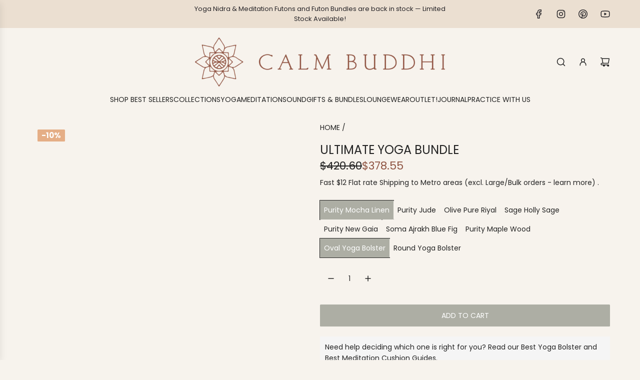

--- FILE ---
content_type: text/html; charset=utf-8
request_url: https://calmbuddhi.com.au/products/ultimate-yoga-bundle
body_size: 57386
content:
<!doctype html>
<html class="js" lang="en">
<head>
  <!-- Basic page needs ================================================== -->
  <meta charset="utf-8"><meta http-equiv="X-UA-Compatible" content="IE=edge"><link rel="preconnect" href="https://fonts.shopifycdn.com" crossorigin><link href="//calmbuddhi.com.au/cdn/shop/t/64/assets/swiper-bundle.min.css?v=127370101718424465871763594264" rel="stylesheet" type="text/css" media="all" />
  <link href="//calmbuddhi.com.au/cdn/shop/t/64/assets/photoswipe.min.css?v=165459975419098386681763594267" rel="stylesheet" type="text/css" media="all" />
  <link href="//calmbuddhi.com.au/cdn/shop/t/64/assets/theme.min.css?v=128457264536365524961763594253" rel="stylesheet" type="text/css" media="all" />
  <link href="//calmbuddhi.com.au/cdn/shop/t/64/assets/custom.css?v=102493421877365237651763594235" rel="stylesheet" type="text/css" media="all" />

  
    <link rel="shortcut icon" href="//calmbuddhi.com.au/cdn/shop/files/red_c3.png?crop=center&height=180&v=1644291830&width=180" type="image/png">
    <link rel="apple-touch-icon" sizes="180x180" href="//calmbuddhi.com.au/cdn/shop/files/red_c3.png?crop=center&height=180&v=1644291830&width=180">
    <link rel="apple-touch-icon-precomposed" sizes="180x180" href="//calmbuddhi.com.au/cdn/shop/files/red_c3.png?crop=center&height=180&v=1644291830&width=180">
    <link rel="icon" type="image/png" sizes="32x32" href="//calmbuddhi.com.au/cdn/shop/files/red_c3.png?crop=center&height=32&v=1644291830&width=32">
    <link rel="icon" type="image/png" sizes="194x194" href="//calmbuddhi.com.au/cdn/shop/files/red_c3.png?crop=center&height=194&v=1644291830&width=194">
    <link rel="icon" type="image/png" sizes="192x192" href="//calmbuddhi.com.au/cdn/shop/files/red_c3.png?crop=center&height=192&v=1644291830&width=192">
    <link rel="icon" type="image/png" sizes="16x16" href="//calmbuddhi.com.au/cdn/shop/files/red_c3.png?crop=center&height=16&v=1644291830&width=16">
  

    <link rel="preload" as="font" href="//calmbuddhi.com.au/cdn/fonts/poppins/poppins_n4.0ba78fa5af9b0e1a374041b3ceaadf0a43b41362.woff2" type="font/woff2" crossorigin>
    

    <link rel="preload" as="font" href="//calmbuddhi.com.au/cdn/fonts/poppins/poppins_n4.0ba78fa5af9b0e1a374041b3ceaadf0a43b41362.woff2" type="font/woff2" crossorigin>
    
<!-- Title and description ================================================== -->
  <title>
    Ultimate Yoga Bundle &ndash; Calm Buddhi
  </title>

  
    <meta name="description" content="The Ultimate Calm Buddhi Yoga Bundle is a convenient way to gather all the basics for your yoga practice while doing your bit for the planet and saving dollars off the regular product prices.  Each prop within the bundle is carefully handpicked to help you deepen, modify and enhance your yoga comfort at home or in the ">
  

  <!-- Helpers ================================================== -->
  <!-- /snippets/social-meta-tags.liquid -->


<meta property="og:site_name" content="Calm Buddhi">
<meta property="og:url" content="https://calmbuddhi.com.au/products/ultimate-yoga-bundle">
<meta property="og:title" content="Ultimate Yoga Bundle">
<meta property="og:type" content="product">
<meta property="og:description" content="The Ultimate Calm Buddhi Yoga Bundle is a convenient way to gather all the basics for your yoga practice while doing your bit for the planet and saving dollars off the regular product prices.  Each prop within the bundle is carefully handpicked to help you deepen, modify and enhance your yoga comfort at home or in the ">

  <meta property="og:price:amount" content="378.55">
  <meta property="og:price:currency" content="AUD">

<meta property="og:image" content="http://calmbuddhi.com.au/cdn/shop/files/Ultimate-Yoga-Bundle-Yoga-Bundle-xo-16.jpg?v=1761602407"><meta property="og:image" content="http://calmbuddhi.com.au/cdn/shop/files/Ultimate-Yoga-Bundle-Yoga-Bundle-xo-15.jpg?v=1761602407"><meta property="og:image" content="http://calmbuddhi.com.au/cdn/shop/files/Ultimate-Yoga-Bundle-Yoga-Bundle-xo-13.jpg?v=1761602407">
<meta property="og:image:alt" content="Ultimate Yoga Bundle"><meta property="og:image:alt" content="Ultimate Yoga Bundle"><meta property="og:image:alt" content="Ultimate Yoga Bundle">
<meta property="og:image:secure_url" content="https://calmbuddhi.com.au/cdn/shop/files/Ultimate-Yoga-Bundle-Yoga-Bundle-xo-16.jpg?v=1761602407"><meta property="og:image:secure_url" content="https://calmbuddhi.com.au/cdn/shop/files/Ultimate-Yoga-Bundle-Yoga-Bundle-xo-15.jpg?v=1761602407"><meta property="og:image:secure_url" content="https://calmbuddhi.com.au/cdn/shop/files/Ultimate-Yoga-Bundle-Yoga-Bundle-xo-13.jpg?v=1761602407">


<meta name="x:card" content="summary_large_image">
<meta name="x:title" content="Ultimate Yoga Bundle">
<meta name="x:description" content="The Ultimate Calm Buddhi Yoga Bundle is a convenient way to gather all the basics for your yoga practice while doing your bit for the planet and saving dollars off the regular product prices.  Each prop within the bundle is carefully handpicked to help you deepen, modify and enhance your yoga comfort at home or in the ">

  <link rel="canonical" href="https://calmbuddhi.com.au/products/ultimate-yoga-bundle"/>
  <meta name="viewport" content="width=device-width, initial-scale=1, shrink-to-fit=no">
  <meta name="theme-color" content="rgba(36 36 36 / 1.0)">

  <!-- CSS ================================================== -->
  <style>
/*============================================================================
  #Typography
==============================================================================*/






@font-face {
  font-family: Poppins;
  font-weight: 400;
  font-style: normal;
  font-display: swap;
  src: url("//calmbuddhi.com.au/cdn/fonts/poppins/poppins_n4.0ba78fa5af9b0e1a374041b3ceaadf0a43b41362.woff2") format("woff2"),
       url("//calmbuddhi.com.au/cdn/fonts/poppins/poppins_n4.214741a72ff2596839fc9760ee7a770386cf16ca.woff") format("woff");
}

@font-face {
  font-family: Poppins;
  font-weight: 400;
  font-style: normal;
  font-display: swap;
  src: url("//calmbuddhi.com.au/cdn/fonts/poppins/poppins_n4.0ba78fa5af9b0e1a374041b3ceaadf0a43b41362.woff2") format("woff2"),
       url("//calmbuddhi.com.au/cdn/fonts/poppins/poppins_n4.214741a72ff2596839fc9760ee7a770386cf16ca.woff") format("woff");
}


  @font-face {
  font-family: Poppins;
  font-weight: 700;
  font-style: normal;
  font-display: swap;
  src: url("//calmbuddhi.com.au/cdn/fonts/poppins/poppins_n7.56758dcf284489feb014a026f3727f2f20a54626.woff2") format("woff2"),
       url("//calmbuddhi.com.au/cdn/fonts/poppins/poppins_n7.f34f55d9b3d3205d2cd6f64955ff4b36f0cfd8da.woff") format("woff");
}




  @font-face {
  font-family: Poppins;
  font-weight: 700;
  font-style: normal;
  font-display: swap;
  src: url("//calmbuddhi.com.au/cdn/fonts/poppins/poppins_n7.56758dcf284489feb014a026f3727f2f20a54626.woff2") format("woff2"),
       url("//calmbuddhi.com.au/cdn/fonts/poppins/poppins_n7.f34f55d9b3d3205d2cd6f64955ff4b36f0cfd8da.woff") format("woff");
}




  @font-face {
  font-family: Poppins;
  font-weight: 400;
  font-style: italic;
  font-display: swap;
  src: url("//calmbuddhi.com.au/cdn/fonts/poppins/poppins_i4.846ad1e22474f856bd6b81ba4585a60799a9f5d2.woff2") format("woff2"),
       url("//calmbuddhi.com.au/cdn/fonts/poppins/poppins_i4.56b43284e8b52fc64c1fd271f289a39e8477e9ec.woff") format("woff");
}




  @font-face {
  font-family: Poppins;
  font-weight: 700;
  font-style: italic;
  font-display: swap;
  src: url("//calmbuddhi.com.au/cdn/fonts/poppins/poppins_i7.42fd71da11e9d101e1e6c7932199f925f9eea42d.woff2") format("woff2"),
       url("//calmbuddhi.com.au/cdn/fonts/poppins/poppins_i7.ec8499dbd7616004e21155106d13837fff4cf556.woff") format("woff");
}









/*============================================================================
  #General Variables
==============================================================================*/

:root {

  --font-weight-normal: 400;
  --font-weight-bold: 700;
  --font-weight-header-bold: 700;

  --header-font-stack: Poppins, sans-serif;
  --header-font-weight: 400;
  --header-font-style: normal;
  --header-text-size: 24;
  --header-text-size-px: 24px;
  --header-mobile-text-size-px: 22px;

  --header-font-case: normal;
  --header-font-size: 14;
  --header-font-size-px: 14px;

  --heading-spacing: 0.0em;
  --heading-line-height: 1.2;
  --heading-font-case: uppercase;
  --heading-font-stack: FontDrop;

  --body-font-stack: Poppins, sans-serif;
  --body-font-weight: 400;
  --body-font-style: normal;

  --button-font-stack: Poppins, sans-serif;
  --button-font-weight: 400;
  --button-font-style: normal;

  --label-font-stack: Poppins, sans-serif;
  --label-font-weight: 400;
  --label-font-style: normal;
  --label-font-case: uppercase;
  --label-spacing: 0px;

  --navigation-font-stack: Poppins, sans-serif;
  --navigation-font-weight: 400;
  --navigation-font-style: normal;
  --navigation-font-letter-spacing: 0px;

  --base-font-size-int: 14;
  --base-font-size: 14px;

  --body-font-size-12-to-em: 0.86em;
  --body-font-size-16-to-em: 1.14em;
  --body-font-size-22-to-em: 1.57em;
  --body-font-size-28-to-em: 2.0em;
  --body-font-size-36-to-em: 2.57em;

  /* Heading Sizes */

  
  --h1-size: 30px;
  --h2-size: 24px;
  --h3-size: 21px;
  --h4-size: 18px;
  --h5-size: 16px;
  --h6-size: 16px;

  --sale-badge-color: rgba(229 174 134 / 1.0);
  --sold-out-badge-color: rgba(127 141 138 / 1.0);
  --custom-badge-color: rgba(127 141 138 / 1.0);
  --preorder-badge-color: rgba(73 73 73 / 1.0);
  --countdown-badge-color: rgba(108 117 108 / 1.0);
  --badge-font-color: rgba(255 255 255 / 1.0);

  --primary-btn-text-color: rgba(247 243 237 / 1.0);
  --primary-btn-text-color-opacity50: color-mix(in srgb, var(--primary-btn-text-color), transparent 50%);
  --primary-btn-bg-color: rgba(173 174 164 / 1.0);
  --primary-btn-bg-color-opacity50: color-mix(in srgb, var(--primary-btn-bg-color), transparent 50%);

  --button-text-case: uppercase;
  --button-font-size: 14;
  --button-font-size-px: 14px;
  --button-text-spacing-px: 0px;

  
    --text-line-clamp: none;
  

  
    --alt-btn-border-radius: 0.1rem;
    

  --text-color: rgba(36 36 36 / 1.0);
  --text-color-transparent05: color-mix(in srgb, var(--text-color), transparent 95%);
  --text-color-transparent10: color-mix(in srgb, var(--text-color), transparent 90%);
  --text-color-transparent15: color-mix(in srgb, var(--text-color), transparent 85%);
  --text-color-transparent25: color-mix(in srgb, var(--text-color), transparent 75%);
  --text-color-transparent30: color-mix(in srgb, var(--text-color), transparent 70%);
  --text-color-transparent40: color-mix(in srgb, var(--text-color), transparent 60%);
  --text-color-transparent50: color-mix(in srgb, var(--text-color), transparent 50%);
  --text-color-transparent5: color-mix(in srgb, var(--text-color), transparent 50%);
  --text-color-transparent6: color-mix(in srgb, var(--text-color), transparent 40%);
  --text-color-transparent7: color-mix(in srgb, var(--text-color), transparent 30%);
  --text-color-transparent8: color-mix(in srgb, var(--text-color), transparent 20%);

  
    --heading-xl-font-size: 24px;
    --heading-l-font-size: 22px;
    --subheading-font-size: 16px;
  

  
    --small-body-font-size: 12px;
  

  --link-color: rgba(36 36 36 / 1.0);
  --on-sale-color: rgba(144 86 68 / 1.0);

  --body-color: rgba(247 243 237 / 1.0);
  --body-color-darken10: #e7dbca;
  --body-color-transparent00: color-mix(in srgb, var(--body-color), transparent 100%);
  --body-color-transparent40: color-mix(in srgb, var(--body-color), transparent 60%);
  --body-color-transparent50: color-mix(in srgb, var(--body-color), transparent 50%);
  --body-color-transparent90: color-mix(in srgb, var(--body-color), transparent 10%);

  --body-overlay-color: color-mix(in srgb, var(--body-color-darken10), transparent 30%);

  --body-secondary-color: rgba(235 223 209 / 1.0);
  --body-secondary-color-transparent00: color-mix(in srgb, var(--body-secondary-color), transparent 100%);
  --body-secondary-color-darken05: color-mix(in srgb, var(--body-secondary-color), transparent 95%);

  --color-primary-background: #f7f3ed;
  --color-primary-background-rgb: 247, 243, 237;
  --color-secondary-background: rgba(235 223 209 / 1.0);

  --border-color: rgba(36, 36, 36, 0.25);
  --link-border-color: color-mix(in srgb, var(--link-color), transparent 50%);
  --border-color-darken10: #0a0a0a;
  --view-in-space-button-background: #f2f2f2;

  --header-color: rgba(247 243 237 / 1.0);
  --header-color-darken5-filter: #efe7db;
  --header-color-darken5: color-mix(in srgb, var(--header-color-darken5-filter), transparent 0%);

  --header-border-color: rgba(0 0 0 / 0.0);

  --announcement-text-size: 13px;
  --announcement-text-spacing: 0px;

  --logo-font-size: 18px;

  --overlay-header-text-color: rgba(255 255 255 / 1.0);
  --nav-text-color: rgba(36 36 36 / 1.0);
  --nav-text-color-transparent5: color-mix(in srgb, var(--nav-text-color), transparent 95%);
  --nav-text-color-transparent10: color-mix(in srgb, var(--nav-text-color), transparent 90%);
  --nav-text-color-transparent30: color-mix(in srgb, var(--nav-text-color), transparent 70%);
  --nav-text-color-transparent50: color-mix(in srgb, var(--nav-text-color), transparent 50%);

  --nav-text-hover: rgba(127 141 138 / 1.0);

  --color-scheme-light-background: rgba(247 243 237 / 1.0);
  --color-scheme-light-background-transparent40: color-mix(in srgb, var(--color-scheme-light-background), transparent 60%);
  --color-scheme-light-background-transparent50: color-mix(in srgb, var(--color-scheme-light-background), transparent 50%);
  --color-scheme-light-background-rgb: 247, 243, 237;

  --color-scheme-light-text: rgba(36 36 36 / 1.0);
  --color-scheme-light-text-transparent10: color-mix(in srgb, var(--color-scheme-light-text), transparent 90%);
  --color-scheme-light-text-transparent25: color-mix(in srgb, var(--color-scheme-light-text), transparent 75%);
  --color-scheme-light-text-transparent40: color-mix(in srgb, var(--color-scheme-light-text), transparent 60%);
  --color-scheme-light-text-transparent50: color-mix(in srgb, var(--color-scheme-light-text), transparent 50%);
  --color-scheme-light-text-transparent60: color-mix(in srgb, var(--color-scheme-light-text), transparent 40%);
  --color-scheme-light-text-transparent80: color-mix(in srgb, var(--color-scheme-light-text), transparent 20%);

  --color-scheme-feature-background: rgba(173 174 164 / 1.0);
  --color-scheme-feature-background-transparent40: color-mix(in srgb, var(--color-scheme-feature-background), transparent 60%);
  --color-scheme-feature-background-transparent50: color-mix(in srgb, var(--color-scheme-feature-background), transparent 50%);
  --color-scheme-feature-background-rgb: 173, 174, 164;

  --color-scheme-feature-text: rgba(255 255 255 / 1.0);
  --color-scheme-feature-text-transparent10: color-mix(in srgb, var(--color-scheme-feature-text), transparent 90%);
  --color-scheme-feature-text-transparent25: color-mix(in srgb, var(--color-scheme-feature-text), transparent 75%);
  --color-scheme-feature-text-transparent40: color-mix(in srgb, var(--color-scheme-feature-text), transparent 60%);
  --color-scheme-feature-text-transparent50: color-mix(in srgb, var(--color-scheme-feature-text), transparent 50%);
  --color-scheme-feature-text-transparent60: color-mix(in srgb, var(--color-scheme-feature-text), transparent 40%);
  --color-scheme-feature-text-transparent80: color-mix(in srgb, var(--color-scheme-feature-text), transparent 20%);

  --homepage-sections-accent-secondary-color-transparent60: color-mix(in srgb, var(--color-scheme-feature-text), transparent 40%);

  --color-scheme-dark-background: rgba(235 223 209 / 1.0);
  --color-scheme-dark-background-transparent40: color-mix(in srgb, var(--color-scheme-dark-background), transparent 60%);
  --color-scheme-dark-background-transparent50: color-mix(in srgb, var(--color-scheme-dark-background), transparent 50%);
  --color-scheme-dark-background-rgb: 235, 223, 209;

  --color-scheme-dark-text: rgba(36 36 36 / 1.0);
  --color-scheme-dark-text-transparent10: color-mix(in srgb, var(--color-scheme-dark-text), transparent 90%);
  --color-scheme-dark-text-transparent25: color-mix(in srgb, var(--color-scheme-dark-text), transparent 75%);
  --color-scheme-dark-text-transparent40: color-mix(in srgb, var(--color-scheme-dark-text), transparent 60%);
  --color-scheme-dark-text-transparent50: color-mix(in srgb, var(--color-scheme-dark-text), transparent 50%);
  --color-scheme-dark-text-transparent60: color-mix(in srgb, var(--color-scheme-dark-text), transparent 40%);
  --color-scheme-dark-text-transparent80: color-mix(in srgb, var(--color-scheme-dark-text), transparent 20%);

  --filter-bg-color: rgba(36, 36, 36, 0.1);

  --menu-drawer-color: rgba(255 255 255 / 1.0);
  --menu-drawer-text-color: rgba(36 36 36 / 1.0);
  --menu-drawer-text-color-transparent10: color-mix(in srgb, var(--menu-drawer-text-color), transparent 90%);
  --menu-drawer-text-color-transparent30: color-mix(in srgb, var(--menu-drawer-text-color), transparent 70%);
  --menu-drawer-border-color: color-mix(in srgb, var(--menu-drawer-text-color), transparent 75%);
  --menu-drawer-text-hover-color: rgba(127 141 138 / 1.0);

  --cart-drawer-color: rgba(247 243 237 / 1.0);
  --cart-drawer-color-transparent50: color-mix(in srgb, var(--cart-drawer-color), transparent 50%);
  --cart-drawer-text-color: rgba(36 36 36 / 1.0);
  --cart-drawer-text-color-transparent10: color-mix(in srgb, var(--cart-drawer-text-color), transparent 90%);
  --cart-drawer-text-color-transparent25: color-mix(in srgb, var(--cart-drawer-text-color), transparent 75%);
  --cart-drawer-text-color-transparent40: color-mix(in srgb, var(--cart-drawer-text-color), transparent 60%);
  --cart-drawer-text-color-transparent50: color-mix(in srgb, var(--cart-drawer-text-color), transparent 50%);
  --cart-drawer-text-color-transparent70: color-mix(in srgb, var(--cart-drawer-text-color), transparent 30%);
  --cart-drawer-border-color: color-mix(in srgb, var(--cart-drawer-text-color), transparent 75%);

  --success-color: #28a745;
  --error-color: #DC3545;
  --warning-color: #EB9247;

  /* Shop Pay Installments variables */
  --color-body: rgba(235 223 209 / 1.0);
  --color-bg: rgba(235 223 209 / 1.0);

  /* Checkbox */
  --checkbox-size: 16px;
  --inline-icon-size: 16px;
  --line-height-base: 1.6;

  /* Grid spacing */
  --grid-spacing: 10px;
  
    --grid-spacing-tight: 10px;
    --grid-spacing-loose: 10px;
  

  /* Border radius */
  --block-border-radius: 0;
  --input-border-radius: 0;
  --thumbnail-border-radius: 0;
  --badge-border-radius: 0;
  
    --block-border-radius: 0.2rem;
    --input-border-radius: 0.1rem;
    --thumbnail-border-radius: 0.1rem;
    --badge-border-radius: 0.1rem;
    --swatch-border-radius: 0.04rem;
  

  --swatch-border-radius: 0;
  
    --swatch-border-radius: 50%;
  
}
</style>

  <style data-shopify>
    *,
    *::before,
    *::after {
      box-sizing: inherit;
    }

    html {
      box-sizing: border-box;
      background-color: var(--body-color);
      height: 100%;
      margin: 0;
    }

    body {
      background-color: var(--body-color);
      min-height: 100%;
      margin: 0;
      display: grid;
      grid-template-rows: auto auto 1fr auto;
      grid-template-columns: 100%;
      overflow-x: hidden;
    }

    .sr-only {
      position: absolute;
      width: 1px;
      height: 1px;
      padding: 0;
      margin: -1px;
      overflow: hidden;
      clip: rect(0, 0, 0, 0);
      border: 0;
    }

    .sr-only-focusable:active, .sr-only-focusable:focus {
      position: static;
      width: auto;
      height: auto;
      margin: 0;
      overflow: visible;
      clip: auto;
    }
  </style>

  <!-- Header hook for plugins ================================================== -->
  <script>window.performance && window.performance.mark && window.performance.mark('shopify.content_for_header.start');</script><meta name="google-site-verification" content="XnDmn4CHjzCaZgPYZ4RhLMJDLYnfqnugKZMaLTOVgdk">
<meta id="shopify-digital-wallet" name="shopify-digital-wallet" content="/43395874974/digital_wallets/dialog">
<meta name="shopify-checkout-api-token" content="8e3a1009e9a4f4c61dc534f87cb0040a">
<meta id="in-context-paypal-metadata" data-shop-id="43395874974" data-venmo-supported="false" data-environment="production" data-locale="en_US" data-paypal-v4="true" data-currency="AUD">
<link rel="alternate" type="application/json+oembed" href="https://calmbuddhi.com.au/products/ultimate-yoga-bundle.oembed">
<script async="async" src="/checkouts/internal/preloads.js?locale=en-AU"></script>
<link rel="preconnect" href="https://shop.app" crossorigin="anonymous">
<script async="async" src="https://shop.app/checkouts/internal/preloads.js?locale=en-AU&shop_id=43395874974" crossorigin="anonymous"></script>
<script id="apple-pay-shop-capabilities" type="application/json">{"shopId":43395874974,"countryCode":"AU","currencyCode":"AUD","merchantCapabilities":["supports3DS"],"merchantId":"gid:\/\/shopify\/Shop\/43395874974","merchantName":"Calm Buddhi","requiredBillingContactFields":["postalAddress","email","phone"],"requiredShippingContactFields":["postalAddress","email","phone"],"shippingType":"shipping","supportedNetworks":["visa","masterCard","amex","jcb"],"total":{"type":"pending","label":"Calm Buddhi","amount":"1.00"},"shopifyPaymentsEnabled":true,"supportsSubscriptions":true}</script>
<script id="shopify-features" type="application/json">{"accessToken":"8e3a1009e9a4f4c61dc534f87cb0040a","betas":["rich-media-storefront-analytics"],"domain":"calmbuddhi.com.au","predictiveSearch":true,"shopId":43395874974,"locale":"en"}</script>
<script>var Shopify = Shopify || {};
Shopify.shop = "calm-buddhi.myshopify.com";
Shopify.locale = "en";
Shopify.currency = {"active":"AUD","rate":"1.0"};
Shopify.country = "AU";
Shopify.theme = {"name":"Production v41.1.1","id":151308304542,"schema_name":"Flow","schema_version":"41.1.1","theme_store_id":801,"role":"main"};
Shopify.theme.handle = "null";
Shopify.theme.style = {"id":null,"handle":null};
Shopify.cdnHost = "calmbuddhi.com.au/cdn";
Shopify.routes = Shopify.routes || {};
Shopify.routes.root = "/";</script>
<script type="module">!function(o){(o.Shopify=o.Shopify||{}).modules=!0}(window);</script>
<script>!function(o){function n(){var o=[];function n(){o.push(Array.prototype.slice.apply(arguments))}return n.q=o,n}var t=o.Shopify=o.Shopify||{};t.loadFeatures=n(),t.autoloadFeatures=n()}(window);</script>
<script>
  window.ShopifyPay = window.ShopifyPay || {};
  window.ShopifyPay.apiHost = "shop.app\/pay";
  window.ShopifyPay.redirectState = null;
</script>
<script id="shop-js-analytics" type="application/json">{"pageType":"product"}</script>
<script defer="defer" async type="module" src="//calmbuddhi.com.au/cdn/shopifycloud/shop-js/modules/v2/client.init-shop-cart-sync_C5BV16lS.en.esm.js"></script>
<script defer="defer" async type="module" src="//calmbuddhi.com.au/cdn/shopifycloud/shop-js/modules/v2/chunk.common_CygWptCX.esm.js"></script>
<script type="module">
  await import("//calmbuddhi.com.au/cdn/shopifycloud/shop-js/modules/v2/client.init-shop-cart-sync_C5BV16lS.en.esm.js");
await import("//calmbuddhi.com.au/cdn/shopifycloud/shop-js/modules/v2/chunk.common_CygWptCX.esm.js");

  window.Shopify.SignInWithShop?.initShopCartSync?.({"fedCMEnabled":true,"windoidEnabled":true});

</script>
<script>
  window.Shopify = window.Shopify || {};
  if (!window.Shopify.featureAssets) window.Shopify.featureAssets = {};
  window.Shopify.featureAssets['shop-js'] = {"shop-cart-sync":["modules/v2/client.shop-cart-sync_ZFArdW7E.en.esm.js","modules/v2/chunk.common_CygWptCX.esm.js"],"init-fed-cm":["modules/v2/client.init-fed-cm_CmiC4vf6.en.esm.js","modules/v2/chunk.common_CygWptCX.esm.js"],"shop-button":["modules/v2/client.shop-button_tlx5R9nI.en.esm.js","modules/v2/chunk.common_CygWptCX.esm.js"],"shop-cash-offers":["modules/v2/client.shop-cash-offers_DOA2yAJr.en.esm.js","modules/v2/chunk.common_CygWptCX.esm.js","modules/v2/chunk.modal_D71HUcav.esm.js"],"init-windoid":["modules/v2/client.init-windoid_sURxWdc1.en.esm.js","modules/v2/chunk.common_CygWptCX.esm.js"],"shop-toast-manager":["modules/v2/client.shop-toast-manager_ClPi3nE9.en.esm.js","modules/v2/chunk.common_CygWptCX.esm.js"],"init-shop-email-lookup-coordinator":["modules/v2/client.init-shop-email-lookup-coordinator_B8hsDcYM.en.esm.js","modules/v2/chunk.common_CygWptCX.esm.js"],"init-shop-cart-sync":["modules/v2/client.init-shop-cart-sync_C5BV16lS.en.esm.js","modules/v2/chunk.common_CygWptCX.esm.js"],"avatar":["modules/v2/client.avatar_BTnouDA3.en.esm.js"],"pay-button":["modules/v2/client.pay-button_FdsNuTd3.en.esm.js","modules/v2/chunk.common_CygWptCX.esm.js"],"init-customer-accounts":["modules/v2/client.init-customer-accounts_DxDtT_ad.en.esm.js","modules/v2/client.shop-login-button_C5VAVYt1.en.esm.js","modules/v2/chunk.common_CygWptCX.esm.js","modules/v2/chunk.modal_D71HUcav.esm.js"],"init-shop-for-new-customer-accounts":["modules/v2/client.init-shop-for-new-customer-accounts_ChsxoAhi.en.esm.js","modules/v2/client.shop-login-button_C5VAVYt1.en.esm.js","modules/v2/chunk.common_CygWptCX.esm.js","modules/v2/chunk.modal_D71HUcav.esm.js"],"shop-login-button":["modules/v2/client.shop-login-button_C5VAVYt1.en.esm.js","modules/v2/chunk.common_CygWptCX.esm.js","modules/v2/chunk.modal_D71HUcav.esm.js"],"init-customer-accounts-sign-up":["modules/v2/client.init-customer-accounts-sign-up_CPSyQ0Tj.en.esm.js","modules/v2/client.shop-login-button_C5VAVYt1.en.esm.js","modules/v2/chunk.common_CygWptCX.esm.js","modules/v2/chunk.modal_D71HUcav.esm.js"],"shop-follow-button":["modules/v2/client.shop-follow-button_Cva4Ekp9.en.esm.js","modules/v2/chunk.common_CygWptCX.esm.js","modules/v2/chunk.modal_D71HUcav.esm.js"],"checkout-modal":["modules/v2/client.checkout-modal_BPM8l0SH.en.esm.js","modules/v2/chunk.common_CygWptCX.esm.js","modules/v2/chunk.modal_D71HUcav.esm.js"],"lead-capture":["modules/v2/client.lead-capture_Bi8yE_yS.en.esm.js","modules/v2/chunk.common_CygWptCX.esm.js","modules/v2/chunk.modal_D71HUcav.esm.js"],"shop-login":["modules/v2/client.shop-login_D6lNrXab.en.esm.js","modules/v2/chunk.common_CygWptCX.esm.js","modules/v2/chunk.modal_D71HUcav.esm.js"],"payment-terms":["modules/v2/client.payment-terms_CZxnsJam.en.esm.js","modules/v2/chunk.common_CygWptCX.esm.js","modules/v2/chunk.modal_D71HUcav.esm.js"]};
</script>
<script>(function() {
  var isLoaded = false;
  function asyncLoad() {
    if (isLoaded) return;
    isLoaded = true;
    var urls = ["https:\/\/loox.io\/widget\/VJZZKfgv6s\/loox.1642988384404.js?shop=calm-buddhi.myshopify.com","https:\/\/config.gorgias.chat\/bundle-loader\/01GYCCBGK78AJQG607XDDEQZE0?source=shopify1click\u0026shop=calm-buddhi.myshopify.com","https:\/\/cdn-app.sealsubscriptions.com\/shopify\/public\/js\/sealsubscriptions.js?shop=calm-buddhi.myshopify.com","https:\/\/cdn.9gtb.com\/loader.js?g_cvt_id=3276a8f2-6f57-45df-9245-ea28f054ef11\u0026shop=calm-buddhi.myshopify.com","https:\/\/cdn.shopify.com\/s\/files\/1\/0433\/9587\/4974\/t\/64\/assets\/instant-pixel-site_53d37c1a0194405daa3d3293fbceb09d.js?v=1768571627\u0026shop=calm-buddhi.myshopify.com"];
    for (var i = 0; i < urls.length; i++) {
      var s = document.createElement('script');
      s.type = 'text/javascript';
      s.async = true;
      s.src = urls[i];
      var x = document.getElementsByTagName('script')[0];
      x.parentNode.insertBefore(s, x);
    }
  };
  if(window.attachEvent) {
    window.attachEvent('onload', asyncLoad);
  } else {
    window.addEventListener('load', asyncLoad, false);
  }
})();</script>
<script id="__st">var __st={"a":43395874974,"offset":39600,"reqid":"02464c6a-b11c-41cb-b72f-8e0de669087b-1768653694","pageurl":"calmbuddhi.com.au\/products\/ultimate-yoga-bundle","u":"eab8c963b790","p":"product","rtyp":"product","rid":7425258881182};</script>
<script>window.ShopifyPaypalV4VisibilityTracking = true;</script>
<script id="captcha-bootstrap">!function(){'use strict';const t='contact',e='account',n='new_comment',o=[[t,t],['blogs',n],['comments',n],[t,'customer']],c=[[e,'customer_login'],[e,'guest_login'],[e,'recover_customer_password'],[e,'create_customer']],r=t=>t.map((([t,e])=>`form[action*='/${t}']:not([data-nocaptcha='true']) input[name='form_type'][value='${e}']`)).join(','),a=t=>()=>t?[...document.querySelectorAll(t)].map((t=>t.form)):[];function s(){const t=[...o],e=r(t);return a(e)}const i='password',u='form_key',d=['recaptcha-v3-token','g-recaptcha-response','h-captcha-response',i],f=()=>{try{return window.sessionStorage}catch{return}},m='__shopify_v',_=t=>t.elements[u];function p(t,e,n=!1){try{const o=window.sessionStorage,c=JSON.parse(o.getItem(e)),{data:r}=function(t){const{data:e,action:n}=t;return t[m]||n?{data:e,action:n}:{data:t,action:n}}(c);for(const[e,n]of Object.entries(r))t.elements[e]&&(t.elements[e].value=n);n&&o.removeItem(e)}catch(o){console.error('form repopulation failed',{error:o})}}const l='form_type',E='cptcha';function T(t){t.dataset[E]=!0}const w=window,h=w.document,L='Shopify',v='ce_forms',y='captcha';let A=!1;((t,e)=>{const n=(g='f06e6c50-85a8-45c8-87d0-21a2b65856fe',I='https://cdn.shopify.com/shopifycloud/storefront-forms-hcaptcha/ce_storefront_forms_captcha_hcaptcha.v1.5.2.iife.js',D={infoText:'Protected by hCaptcha',privacyText:'Privacy',termsText:'Terms'},(t,e,n)=>{const o=w[L][v],c=o.bindForm;if(c)return c(t,g,e,D).then(n);var r;o.q.push([[t,g,e,D],n]),r=I,A||(h.body.append(Object.assign(h.createElement('script'),{id:'captcha-provider',async:!0,src:r})),A=!0)});var g,I,D;w[L]=w[L]||{},w[L][v]=w[L][v]||{},w[L][v].q=[],w[L][y]=w[L][y]||{},w[L][y].protect=function(t,e){n(t,void 0,e),T(t)},Object.freeze(w[L][y]),function(t,e,n,w,h,L){const[v,y,A,g]=function(t,e,n){const i=e?o:[],u=t?c:[],d=[...i,...u],f=r(d),m=r(i),_=r(d.filter((([t,e])=>n.includes(e))));return[a(f),a(m),a(_),s()]}(w,h,L),I=t=>{const e=t.target;return e instanceof HTMLFormElement?e:e&&e.form},D=t=>v().includes(t);t.addEventListener('submit',(t=>{const e=I(t);if(!e)return;const n=D(e)&&!e.dataset.hcaptchaBound&&!e.dataset.recaptchaBound,o=_(e),c=g().includes(e)&&(!o||!o.value);(n||c)&&t.preventDefault(),c&&!n&&(function(t){try{if(!f())return;!function(t){const e=f();if(!e)return;const n=_(t);if(!n)return;const o=n.value;o&&e.removeItem(o)}(t);const e=Array.from(Array(32),(()=>Math.random().toString(36)[2])).join('');!function(t,e){_(t)||t.append(Object.assign(document.createElement('input'),{type:'hidden',name:u})),t.elements[u].value=e}(t,e),function(t,e){const n=f();if(!n)return;const o=[...t.querySelectorAll(`input[type='${i}']`)].map((({name:t})=>t)),c=[...d,...o],r={};for(const[a,s]of new FormData(t).entries())c.includes(a)||(r[a]=s);n.setItem(e,JSON.stringify({[m]:1,action:t.action,data:r}))}(t,e)}catch(e){console.error('failed to persist form',e)}}(e),e.submit())}));const S=(t,e)=>{t&&!t.dataset[E]&&(n(t,e.some((e=>e===t))),T(t))};for(const o of['focusin','change'])t.addEventListener(o,(t=>{const e=I(t);D(e)&&S(e,y())}));const B=e.get('form_key'),M=e.get(l),P=B&&M;t.addEventListener('DOMContentLoaded',(()=>{const t=y();if(P)for(const e of t)e.elements[l].value===M&&p(e,B);[...new Set([...A(),...v().filter((t=>'true'===t.dataset.shopifyCaptcha))])].forEach((e=>S(e,t)))}))}(h,new URLSearchParams(w.location.search),n,t,e,['guest_login'])})(!0,!0)}();</script>
<script integrity="sha256-4kQ18oKyAcykRKYeNunJcIwy7WH5gtpwJnB7kiuLZ1E=" data-source-attribution="shopify.loadfeatures" defer="defer" src="//calmbuddhi.com.au/cdn/shopifycloud/storefront/assets/storefront/load_feature-a0a9edcb.js" crossorigin="anonymous"></script>
<script crossorigin="anonymous" defer="defer" src="//calmbuddhi.com.au/cdn/shopifycloud/storefront/assets/shopify_pay/storefront-65b4c6d7.js?v=20250812"></script>
<script data-source-attribution="shopify.dynamic_checkout.dynamic.init">var Shopify=Shopify||{};Shopify.PaymentButton=Shopify.PaymentButton||{isStorefrontPortableWallets:!0,init:function(){window.Shopify.PaymentButton.init=function(){};var t=document.createElement("script");t.src="https://calmbuddhi.com.au/cdn/shopifycloud/portable-wallets/latest/portable-wallets.en.js",t.type="module",document.head.appendChild(t)}};
</script>
<script data-source-attribution="shopify.dynamic_checkout.buyer_consent">
  function portableWalletsHideBuyerConsent(e){var t=document.getElementById("shopify-buyer-consent"),n=document.getElementById("shopify-subscription-policy-button");t&&n&&(t.classList.add("hidden"),t.setAttribute("aria-hidden","true"),n.removeEventListener("click",e))}function portableWalletsShowBuyerConsent(e){var t=document.getElementById("shopify-buyer-consent"),n=document.getElementById("shopify-subscription-policy-button");t&&n&&(t.classList.remove("hidden"),t.removeAttribute("aria-hidden"),n.addEventListener("click",e))}window.Shopify?.PaymentButton&&(window.Shopify.PaymentButton.hideBuyerConsent=portableWalletsHideBuyerConsent,window.Shopify.PaymentButton.showBuyerConsent=portableWalletsShowBuyerConsent);
</script>
<script data-source-attribution="shopify.dynamic_checkout.cart.bootstrap">document.addEventListener("DOMContentLoaded",(function(){function t(){return document.querySelector("shopify-accelerated-checkout-cart, shopify-accelerated-checkout")}if(t())Shopify.PaymentButton.init();else{new MutationObserver((function(e,n){t()&&(Shopify.PaymentButton.init(),n.disconnect())})).observe(document.body,{childList:!0,subtree:!0})}}));
</script>
<link id="shopify-accelerated-checkout-styles" rel="stylesheet" media="screen" href="https://calmbuddhi.com.au/cdn/shopifycloud/portable-wallets/latest/accelerated-checkout-backwards-compat.css" crossorigin="anonymous">
<style id="shopify-accelerated-checkout-cart">
        #shopify-buyer-consent {
  margin-top: 1em;
  display: inline-block;
  width: 100%;
}

#shopify-buyer-consent.hidden {
  display: none;
}

#shopify-subscription-policy-button {
  background: none;
  border: none;
  padding: 0;
  text-decoration: underline;
  font-size: inherit;
  cursor: pointer;
}

#shopify-subscription-policy-button::before {
  box-shadow: none;
}

      </style>

<script>window.performance && window.performance.mark && window.performance.mark('shopify.content_for_header.end');</script>

  <script defer src="//calmbuddhi.com.au/cdn/shop/t/64/assets/eventBus.js?v=100401504747444416941763594238"></script>

  <script type="text/javascript">
		window.wetheme = {
			name: 'Flow',
			webcomponentRegistry: {
        registry: {},
				checkScriptLoaded: function(key) {
					return window.wetheme.webcomponentRegistry.registry[key] ? true : false
				},
        register: function(registration) {
            if(!window.wetheme.webcomponentRegistry.checkScriptLoaded(registration.key)) {
              window.wetheme.webcomponentRegistry.registry[registration.key] = registration
            }
        }
      }
    };
	</script>

  

  

 <script>var loox_global_hash = '1768624577728';</script><style>.loox-reviews-default { max-width: 1200px; margin: 0 auto; }.loox-rating .loox-icon { color:#be8c70; }
:root { --lxs-rating-icon-color: #be8c70; }</style>

  <script src="https://t.contentsquare.net/uxa/0a7a058b80597.js"></script>
  

<!-- BEGIN app block: shopify://apps/vitals/blocks/app-embed/aeb48102-2a5a-4f39-bdbd-d8d49f4e20b8 --><link rel="preconnect" href="https://appsolve.io/" /><link rel="preconnect" href="https://cdn-sf.vitals.app/" /><script data-ver="58" id="vtlsAebData" class="notranslate">window.vtlsLiquidData = window.vtlsLiquidData || {};window.vtlsLiquidData.buildId = 56197;

window.vtlsLiquidData.apiHosts = {
	...window.vtlsLiquidData.apiHosts,
	"1": "https://appsolve.io"
};
	window.vtlsLiquidData.moduleSettings = {"14":{"45":6,"46":8,"47":10,"48":12,"49":8,"51":true,"52":true,"112":"dark","113":"bottom","198":"7F8D8A","199":"eeeeee","200":"ffffff","201":"cccccc","202":"cccccc","203":14,"205":13,"206":460,"207":9,"222":false,"223":true,"353":"from","354":"purchased","355":"Someone","419":"second","420":"seconds","421":"minute","422":"minutes","423":"hour","424":"hours","433":"ago","458":"","474":"standard","475":"rounded","490":false,"497":"added to cart","498":true,"499":true,"500":10,"501":"##count## people added this product to cart today:","515":"Australia","557":true,"589":"00a332","799":60,"802":1,"807":"day","808":"days"},"22":{"165":true,"193":"adaea4","234":"Customers who bought this also bought","238":"left","323":"From","325":"Add to Cart","342":false,"406":true,"445":"Out of stock","486":"","856":"ffffff","857":"f6f6f6","858":"4f4f4f","960":"{\"productTitle\":{\"traits\":{\"fontWeight\":{\"default\":\"600\"}}}}","1015":1,"1017":1,"1019":true,"1022":true},"48":{"469":true,"491":true,"588":true,"595":false,"603":"","605":"","606":"\/*.Vtl-WishlistButton--hasPageButton .Vtl-WishlistButton__AddToWishlist{\n    width: 60% !important;\n}\n\n.Vtl-WishlistButton__AddToWishlist{\n    padding: 1em 1em 1em 1em !important;\n}\n\n.Vtl-WishlistButton__GoToWishlist{\n    padding: 1em 1em 1em 1em !important;\n    width: 60% !important;\n}*\/\n\n.vtl-rp-main-widget .vtl-product-carousel__title {\n    font-weight: 400 !important;\n    line-height: 1.4 !important;\n    text-align: center !important;\n    width: 100% !important;\n    font-size: 22px !important;\n    text-align: left !important;\n}\n\n.vtl-ub-bundle-box h2 {\n    margin-bottom: 30px !important;\n    font-size:22px !important;\n    text-align: left !important;\n}\n\n.vtl-rp-main-widget {\n    margin-bottom: 0 !important;\n}\n\n.vtl-ub-bundle-box {\n    margin-top: 10px !important;\n}\n\n.vtl-ub-bogo-box__card__compare-at-price {\n    display: none !important;\n}\n\n.vtl-ub-bundle-box__product:first-child .vtl-ub-bundle-box__product-title {\n    font-weight: 400 !important;\n}\n\n.vtl-ub-bundle-box__product-title {\n   font-weight: 400 !important;\n}\n\n.vtl-ub-vd-svg-badge, .vtl-ub-vd-simple-badge {\n    background-color: #7f8d8a;\n    color:white;\n   border: none !important;\n}\n\nbundle-product-bundles .vtl-ub-vd-badges-widget__title b {\n font-weight: 400 !important;\n font-size:12px;\n text-transform: uppercase;\n letter-spacing: 1px; \n}\n\n#bundle-product-bundles .btn {\n font-weight: 400 ;\n font-size:12px ;\n text-transform: uppercase;\n letter-spacing: 1px;\npadding-top: 12px;\n    padding-bottom: 12px;\npadding-left:35px;\npadding-right:35px;\n}\n\n#bundle-product-bundles .vtl-ub-bundle-box__product-price {\nfont-weight:400 !important;\n}\n\n#shopify-block-505402e8-eb65-4854-964d-f2b724968f7d .vtl-product-card__price {\n    FONT-WEIGHT: 400 !important;\n}\n\n#bundle-related-products .vtl-product-card__atc-button {\n   text-transform: uppercase;\n    font-size:12px;\n    letter-spacing: 1px;\n}\n\n#bundle-related-products .vtl-product-card__details {\n    line-height: 0.3;\n}\n\n#bundle-related-products .vtl-product-card {\n    padding-left: 5px;\n    padding-right: 5px;\n}\n\n#bundle-related-products  ximg {\n   max-height: 180px;\n}\n\n#bundle-related-products .vtl-product-card__image {\nheight: 175px;\n}\n\n#bundle-product-bundles .vtl-ub-bundle-box__product-checkbox {\n   margin-bottom: 0px;\n}\n\n#bundle-product-bundles .vitals-nice-select {\n    height: 28px;\n    line-height: 28px;\n}\n\n#bundle-related-products .vitals-nice-select {\n    height: 28px;\n    line-height: 28px;\n}\n\n.Vtl-WishlistButton {\n    width: 314px !important;\n}\n\n.Vtl-WishlistButton__AddToWishlist {\nbackground-color: #adaea4  !important;\n}\n\n\/*.Vtl-WishlistButton__AddToWishlistText  {\nfont-size: 13px  !important;\ntext-transform: uppercase;\n}*\/\n\n\/*.Vtl-WishlistButton__GoToWishlistText  {\nfont-size: 13px  !important;\ntext-transform: uppercase;\n}*\/\n\n.Vtl-WishlistButton__GoToWishlist {\n    border: 1px solid #7f8d8a !important;\n}\n\n.Vtl-WishlistProduct__AddToCart {\nbackground:#adaea4  !important;\n}\n\n.Vtl-WishlistButton__Counter {\nbackground: #7f8d8a !important;\n}\n\n.Vtl-WishlistPage__Description {\nvisibility: hidden;\n}\n\n.vtl-product-card__atc-button {\nbackground-color:#adaea4 !important;\n}\n\n.vtl-ub-bogo-box h2 {\n    font-size: 20px;\n    text-transform: var(--product-page-font-case);\n    font-weight: 400;\n    letter-spacing: var(--product-page-text-spacing);\n}\n\n.vtl-ub-bg-main-widget {\n    margin: 5px;\n}\n\n.vtl-ub-bogo-box {\n    margin: 10px;\n}\n\n.vtl-ub-bogo-box__card__title {\ntext-transform: uppercase;\nfont-weight:400;\n}\n\n\n.Vtl-WishlistButton__AddToWishlistText{\n    font-weight: 400 !important;\n    font-size: 12px !important;\n    line-height: 15px !important;\n    text-transform: uppercase !important;\n     letter-spacing: var(--product-page-text-spacing);\n}\n\n.Vtl-WishlistButton__GoToWishlistText{\n     font-weight: 400 !important;\n    font-size: 12px !important;\n    line-height: 15px !important;\n    text-transform: uppercase !important;\n    letter-spacing: var(--product-page-text-spacing);\n}\n\n.Vtl-WishlistButton__AddToWishlist, Vtl-WishlistButton__GoToWishlist   {\n   padding: 4px !important;\n}\n\n.vitals-upsell-suggestions a {\n    margin:5px !important;\n}\n.vtl-ub-bogo-box__card__variants.vitals-nice-select{\n    -webkit-appearance:auto!important;\n    appearance:auto!important;\n}","781":true,"783":1,"876":0,"1076":true,"1105":0},"53":{"636":"4b8e15","637":"ffffff","638":0,"639":5,"640":"You save:","642":"Out of stock","643":"This item:","644":"Total Price:","645":true,"646":"ADD","647":"for","648":"with","649":"off","650":"each","651":"Buy","652":"Subtotal","653":"Discount","654":"Old price","655":0,"656":0,"657":0,"658":0,"659":"ffffff","660":14,"661":"center","671":"000000","702":"Quantity","731":"and","733":1,"734":"adaea4","735":"8e86ed","736":true,"737":true,"738":false,"739":"right","740":60,"741":"Free of charge","742":"Free","743":"Claim gift","744":"","750":"Gift","762":"Discount","763":false,"773":"Your product has been added to the cart.","786":"save","848":"ffffff","849":"f6f6f6","850":"4f4f4f","851":"Per item:","895":"eceeef","1007":"Pick another","1010":"{}","1012":true,"1028":"Other customers loved this offer","1029":"Add to order\t","1030":"Added to order","1031":"Check out","1032":1,"1033":"{\"container\":{\"traits\":{\"borderStyle\":{\"default\":\"none\"}}}}","1035":"See more","1036":"See less","1037":"{\"productCard\":{\"traits\":{\"boxShadow\":{\"default\":\"2px 2px 10px rgba(0,0,0,.1)\"}}}}","1077":"%","1083":"Check out","1085":100,"1086":"cd1900","1091":10,"1092":1,"1093":"{}","1164":"Free shipping","1188":"light","1190":"center","1191":"light","1192":"square"},"57":{"710":"Wishlist","711":"Save your favorite products for later","712":"Add to Wishlist","713":"Added to Wishlist","714":true,"716":true,"717":"f31212","718":"From","719":"Add to cart","720":true,"721":"Out of stock","722":16,"766":"Share","767":"Share Wishlist","768":"Copy link","769":"Link copied","770":"Your Wishlist is empty. ","771":true,"772":"My Wishlist","778":"ffffff","779":"000000","780":"ffffff","791":"","792":"","801":true,"804":"000000","805":"FFFFFF","874":"product_page","881":false,"889":"Added to cart","896":"light","897":"2A2A2A","898":20,"899":"121212","900":"FFFFFF","901":16,"990":0,"992":"{}","1189":false,"1195":"\/a\/page","1196":"\/a\/page"}};

window.vtlsLiquidData.shopThemeName = "Flow";window.vtlsLiquidData.settingTranslation = {"22":{"234":{"en":"Customers who bought this also bought"},"323":{"en":"From"},"325":{"en":"Add to Cart"},"445":{"en":"Out of stock"}},"14":{"353":{"en":"from"},"354":{"en":"purchased"},"355":{"en":"Someone"},"419":{"en":"second"},"420":{"en":"seconds"},"421":{"en":"minute"},"422":{"en":"minutes"},"423":{"en":"hour"},"424":{"en":"hours"},"433":{"en":"ago"},"497":{"en":"added to cart"},"501":{"en":"##count## people added this product to cart today:"},"515":{"en":"Australia"},"808":{"en":"days"},"807":{"en":"day"}},"53":{"640":{"en":"You save:"},"642":{"en":"Out of stock"},"643":{"en":"This item:"},"644":{"en":"Total Price:"},"646":{"en":"ADD"},"647":{"en":"for"},"648":{"en":"with"},"649":{"en":"off"},"650":{"en":"each"},"651":{"en":"Buy"},"652":{"en":"Subtotal"},"653":{"en":"Discount"},"654":{"en":"Old price"},"702":{"en":"Quantity"},"731":{"en":"and"},"741":{"en":"Free of charge"},"742":{"en":"Free"},"743":{"en":"Claim gift"},"750":{"en":"Gift"},"762":{"en":"Discount"},"773":{"en":"Your product has been added to the cart."},"786":{"en":"save"},"851":{"en":"Per item:"},"1007":{"en":"Pick another"},"1028":{"en":"Other customers loved this offer"},"1029":{"en":"Add to order\t"},"1030":{"en":"Added to order"},"1031":{"en":"Check out"},"1035":{"en":"See more"},"1036":{"en":"See less"},"1083":{"en":"Check out"},"1164":{"en":"Free shipping"},"1167":{"en":"Unavailable"}},"57":{"710":{"en":"Wishlist"},"711":{"en":"Save your favorite products for later"},"712":{"en":"Add to Wishlist"},"713":{"en":"Added to Wishlist"},"718":{"en":"From"},"719":{"en":"Add to cart"},"721":{"en":"Out of stock"},"766":{"en":"Share"},"767":{"en":"Share Wishlist"},"768":{"en":"Copy link"},"769":{"en":"Link copied"},"770":{"en":"Your Wishlist is empty. "},"772":{"en":"My Wishlist"},"889":{"en":"Added to cart"}}};window.vtlsLiquidData.ubOfferTypes={"1":[1,2],"3":[1,2]};window.vtlsLiquidData.usesFunctions=true;window.vtlsLiquidData.shopSettings={};window.vtlsLiquidData.shopSettings.cartType="drawer";window.vtlsLiquidData.spat="a18f06f6dd43dfd6862ae84fe03aae5f";window.vtlsLiquidData.shopInfo={id:43395874974,domain:"calmbuddhi.com.au",shopifyDomain:"calm-buddhi.myshopify.com",primaryLocaleIsoCode: "en",defaultCurrency:"AUD",enabledCurrencies:["AUD","CAD","CHF","DKK","EUR","GBP","IDR","ILS","INR","ISK","JPY","KRW","LKR","MYR","NPR","NZD","PEN","PHP","SEK","SGD","THB","TWD","USD","VND"],moneyFormat:"${{amount}}",moneyWithCurrencyFormat:"${{amount}} AUD",appId:"1",appName:"Vitals",};window.vtlsLiquidData.acceptedScopes = {"1":[26,25,27,28,29,30,31,32,33,34,35,36,37,38,22,2,8,14,20,24,16,18,10,13,21,4,11,1,7,3,19,23,15,17,9,12,47,48,49,51,46,53,50,52]};window.vtlsLiquidData.product = {"id": 7425258881182,"available": true,"title": "Ultimate Yoga Bundle","handle": "ultimate-yoga-bundle","vendor": "Calm Buddhi","type": "Yoga Bundle","tags": ["newyoga","Quilted","yoga-bundle","yoga-bundle-ult"],"description": "1","featured_image":{"src": "//calmbuddhi.com.au/cdn/shop/files/Ultimate-Yoga-Bundle-Yoga-Bundle-xo-16.jpg?v=1761602407","aspect_ratio": "1.0"},"collectionIds": [298112975006,282699595934,285488480414,292373397662,292879466654,332969377950,292366450846,292366516382],"variants": [{"id": 46076158345374,"title": "Purity Mocha Linen \/ Oval Yoga Bolster","option1": "Purity Mocha Linen","option2": "Oval Yoga Bolster","option3": null,"price": 37855,"compare_at_price": 42060,"available": true,"image":{"src": "//calmbuddhi.com.au/cdn/shop/files/Ultimate-Yoga-Bundle-Yoga-Bundle-xo-16.jpg?v=1761602407","alt": "Ultimate Yoga Bundle","aspect_ratio": 1.0},"featured_media_id":32589149601950,"is_preorderable":0},{"id": 46076158378142,"title": "Purity Mocha Linen \/ Round Yoga Bolster","option1": "Purity Mocha Linen","option2": "Round Yoga Bolster","option3": null,"price": 37855,"compare_at_price": 42060,"available": true,"image":{"src": "//calmbuddhi.com.au/cdn/shop/files/Ultimate-Yoga-Bundle-Yoga-Bundle-xo-15.jpg?v=1761602407","alt": "Ultimate Yoga Bundle","aspect_ratio": 1.0},"featured_media_id":32589145604254,"is_preorderable":0},{"id": 46118191464606,"title": "Purity Jude \/ Oval Yoga Bolster","option1": "Purity Jude","option2": "Oval Yoga Bolster","option3": null,"price": 41600,"compare_at_price": 46200,"available": true,"image":{"src": "//calmbuddhi.com.au/cdn/shop/files/Ultimate-Yoga-Bundle-Yoga-Bundle-xo-13.jpg?v=1761602407","alt": "Ultimate Yoga Bundle","aspect_ratio": 1.0},"featured_media_id":32047559770270,"is_preorderable":0},{"id": 46118191497374,"title": "Purity Jude \/ Round Yoga Bolster","option1": "Purity Jude","option2": "Round Yoga Bolster","option3": null,"price": 41600,"compare_at_price": 46200,"available": true,"image":{"src": "//calmbuddhi.com.au/cdn/shop/files/Ultimate-Yoga-Bundle-Yoga-Bundle-xo-12_7a3c466b.jpg?v=1761602407","alt": "Ultimate Yoga Bundle","aspect_ratio": 1.0},"featured_media_id":32047527035038,"is_preorderable":0},{"id": 42365618356382,"title": "Olive Pure Riyal \/ Oval Yoga Bolster","option1": "Olive Pure Riyal","option2": "Oval Yoga Bolster","option3": null,"price": 41600,"compare_at_price": 46200,"available": true,"image":{"src": "//calmbuddhi.com.au/cdn/shop/files/Ultimate-Yoga-Bundle-Yoga-Bundle-product_tags-xo-6.jpg?v=1761602407","alt": "Ultimate Yoga Bundle Indi Rose, yoga-bundle -xo","aspect_ratio": 1.0},"featured_media_id":28282085867678,"is_preorderable":0},{"id": 42365618454686,"title": "Olive Pure Riyal \/ Round Yoga Bolster","option1": "Olive Pure Riyal","option2": "Round Yoga Bolster","option3": null,"price": 41600,"compare_at_price": 46200,"available": true,"image":{"src": "//calmbuddhi.com.au/cdn/shop/files/Ultimate-Yoga-Bundle-Yoga-Bundle-product_tags-xo-4.jpg?v=1761602407","alt": "Ultimate Yoga Bundle Indi Rose, yoga-bundle -xo","aspect_ratio": 1.0},"featured_media_id":28282085769374,"is_preorderable":0},{"id": 42364603400350,"title": "Sage Holly Sage \/ Oval Yoga Bolster","option1": "Sage Holly Sage","option2": "Oval Yoga Bolster","option3": null,"price": 41600,"compare_at_price": 46200,"available": true,"image":{"src": "//calmbuddhi.com.au/cdn/shop/files/Ultimate-Yoga-Bundle-Yoga-Bundle-product_tags-xo.jpg?v=1761602407","alt": "Ultimate Yoga Bundle Indi Rose, yoga-bundle -xo","aspect_ratio": 1.0},"featured_media_id":28282085572766,"is_preorderable":0},{"id": 42364603465886,"title": "Sage Holly Sage \/ Round Yoga Bolster","option1": "Sage Holly Sage","option2": "Round Yoga Bolster","option3": null,"price": 41600,"compare_at_price": 46200,"available": true,"image":{"src": "//calmbuddhi.com.au/cdn/shop/files/Ultimate-Yoga-Bundle-Yoga-Bundle-product_tags-xo-2.jpg?v=1761602407","alt": "Ultimate Yoga Bundle Indi Rose, yoga-bundle -xo","aspect_ratio": 1.0},"featured_media_id":28282085605534,"is_preorderable":0},{"id": 42365618421918,"title": "Purity New Gaia \/ Oval Yoga Bolster","option1": "Purity New Gaia","option2": "Oval Yoga Bolster","option3": null,"price": 41050,"compare_at_price": 45600,"available": true,"image":{"src": "//calmbuddhi.com.au/cdn/shop/files/Ultimate-Yoga-Bundle-Yoga-Bundle-product_tags-xo-7.jpg?v=1761602407","alt": "Ultimate Yoga Bundle Indi Rose, yoga-bundle -xo","aspect_ratio": 1.0},"featured_media_id":28282086228126,"is_preorderable":0},{"id": 42365618520222,"title": "Purity New Gaia \/ Round Yoga Bolster","option1": "Purity New Gaia","option2": "Round Yoga Bolster","option3": null,"price": 41050,"compare_at_price": 45600,"available": true,"image":{"src": "//calmbuddhi.com.au/cdn/shop/files/Ultimate-Yoga-Bundle-Yoga-Bundle-product_tags-xo-8.jpg?v=1761602407","alt": "Ultimate Yoga Bundle Indi Rose, yoga-bundle -xo","aspect_ratio": 1.0},"featured_media_id":28282086293662,"is_preorderable":0},{"id": 42365618389150,"title": "Soma Ajrakh Blue Fig \/ Oval Yoga Bolster","option1": "Soma Ajrakh Blue Fig","option2": "Oval Yoga Bolster","option3": null,"price": 41600,"compare_at_price": 46200,"available": true,"image":{"src": "//calmbuddhi.com.au/cdn/shop/files/Ultimate-Yoga-Bundle-Yoga-Bundle-product_tags-xo-9.jpg?v=1761602407","alt": "Ultimate Yoga Bundle Indi Rose, yoga-bundle -xo","aspect_ratio": 1.0},"featured_media_id":28282086359198,"is_preorderable":0},{"id": 42365618487454,"title": "Soma Ajrakh Blue Fig \/ Round Yoga Bolster","option1": "Soma Ajrakh Blue Fig","option2": "Round Yoga Bolster","option3": null,"price": 41600,"compare_at_price": 46200,"available": true,"image":{"src": "//calmbuddhi.com.au/cdn/shop/files/Ultimate-Yoga-Bundle-Yoga-Bundle-product_tags-xo-10.jpg?v=1761602407","alt": "Ultimate Yoga Bundle Indi Rose, yoga-bundle -xo","aspect_ratio": 1.0},"featured_media_id":28282086424734,"is_preorderable":0},{"id": 46076173222046,"title": "Purity Maple Wood \/ Oval Yoga Bolster","option1": "Purity Maple Wood","option2": "Oval Yoga Bolster","option3": null,"price": 41050,"compare_at_price": 45660,"available": true,"image":{"src": "//calmbuddhi.com.au/cdn/shop/files/Ultimate-Yoga-Bundle-Yoga-Bundle-xo-12_d1d75853-3014-42f4-b801-edac3e279cd3-5.jpg?v=1761602407","alt": "Ultimate Yoga Bundle","aspect_ratio": 1.0},"featured_media_id":29732140744862,"is_preorderable":0},{"id": 46076173254814,"title": "Purity Maple Wood \/ Round Yoga Bolster","option1": "Purity Maple Wood","option2": "Round Yoga Bolster","option3": null,"price": 41050,"compare_at_price": 45660,"available": true,"image":{"src": "//calmbuddhi.com.au/cdn/shop/files/Ultimate-Yoga-Bundle-Yoga-Bundle-xo-12_d1d75853-3014-42f4-b801-edac3e279cd3-5.jpg?v=1761602407","alt": "Ultimate Yoga Bundle","aspect_ratio": 1.0},"featured_media_id":29732140744862,"is_preorderable":0}],"options": [{"name": "Pattern"},{"name": "Yoga Bolster Shape"}],"metafields": {"reviews": {}}};window.vtlsLiquidData.ubCacheKey = "1707773414";window.vtlsLiquidData.cacheKeys = [0,1763551807,1765164496,1753754576,1645845156,0,1763125053,0 ];</script><script id="vtlsAebDynamicFunctions" class="notranslate">window.vtlsLiquidData = window.vtlsLiquidData || {};window.vtlsLiquidData.dynamicFunctions = ({$,vitalsGet,vitalsSet,VITALS_GET_$_DESCRIPTION,VITALS_GET_$_END_SECTION,VITALS_GET_$_ATC_FORM,VITALS_GET_$_ATC_BUTTON,submit_button,form_add_to_cart,cartItemVariantId,VITALS_EVENT_CART_UPDATED,VITALS_EVENT_DISCOUNTS_LOADED,VITALS_EVENT_RENDER_CAROUSEL_STARS,VITALS_EVENT_RENDER_COLLECTION_STARS,VITALS_EVENT_SMART_BAR_RENDERED,VITALS_EVENT_SMART_BAR_CLOSED,VITALS_EVENT_TABS_RENDERED,VITALS_EVENT_VARIANT_CHANGED,VITALS_EVENT_ATC_BUTTON_FOUND,VITALS_IS_MOBILE,VITALS_PAGE_TYPE,VITALS_APPEND_CSS,VITALS_HOOK__CAN_EXECUTE_CHECKOUT,VITALS_HOOK__GET_CUSTOM_CHECKOUT_URL_PARAMETERS,VITALS_HOOK__GET_CUSTOM_VARIANT_SELECTOR,VITALS_HOOK__GET_IMAGES_DEFAULT_SIZE,VITALS_HOOK__ON_CLICK_CHECKOUT_BUTTON,VITALS_HOOK__DONT_ACCELERATE_CHECKOUT,VITALS_HOOK__ON_ATC_STAY_ON_THE_SAME_PAGE,VITALS_HOOK__CAN_EXECUTE_ATC,VITALS_FLAG__IGNORE_VARIANT_ID_FROM_URL,VITALS_FLAG__UPDATE_ATC_BUTTON_REFERENCE,VITALS_FLAG__UPDATE_CART_ON_CHECKOUT,VITALS_FLAG__USE_CAPTURE_FOR_ATC_BUTTON,VITALS_FLAG__USE_FIRST_ATC_SPAN_FOR_PRE_ORDER,VITALS_FLAG__USE_HTML_FOR_STICKY_ATC_BUTTON,VITALS_FLAG__STOP_EXECUTION,VITALS_FLAG__USE_CUSTOM_COLLECTION_FILTER_DROPDOWN,VITALS_FLAG__PRE_ORDER_START_WITH_OBSERVER,VITALS_FLAG__PRE_ORDER_OBSERVER_DELAY,VITALS_FLAG__ON_CHECKOUT_CLICK_USE_CAPTURE_EVENT,handle,}) => {return {"147": {"location":"form","locator":"after"},"154": {"location":"form","locator":"append"},"607": (html) => {
							var loading = null;
setInterval(function(){
   var $recentSales = $('#bundle-sticky_submit');
    if (!$recentSales.length) {
        return;
    }
    if ($('#bundle-sticky_submit').length > 0) {
        if ($('#bundle-sticky_submit').text().indexOf('loading...') !== -1) {
            loading = $('#bundle-sticky_submit').text().replace('loading...', 'ADD TO CART'); 
      $('#bundle-sticky_submit').text(loading) + '.';        
        }
    }
}, 100);

if (vitalsGet('VITALS_PAGE_TYPE') === 'product') { 
		$('.product_description.rte').find('p').contents().unwrap().siblings('div').remove();
	}
						},"686": {"location":"form","locator":"append"},"715": {"location":"form","locator":"after"},};};</script><script id="vtlsAebDocumentInjectors" class="notranslate">window.vtlsLiquidData = window.vtlsLiquidData || {};window.vtlsLiquidData.documentInjectors = ({$,vitalsGet,vitalsSet,VITALS_IS_MOBILE,VITALS_APPEND_CSS}) => {const documentInjectors = {};documentInjectors["2"]={};documentInjectors["2"]["d"]=[];documentInjectors["2"]["d"]["0"]={};documentInjectors["2"]["d"]["0"]["a"]={"e":"wrapper","l":"after"};documentInjectors["2"]["d"]["0"]["s"]="#PageContainer \u003e .wrapper.main-content";documentInjectors["2"]["d"]["1"]={};documentInjectors["2"]["d"]["1"]["a"]={"e":"card-shadow one-whole","l":"after"};documentInjectors["2"]["d"]["1"]["s"]="form.form-vertical#AddToCartForm-product-template";documentInjectors["2"]["d"]["2"]={};documentInjectors["2"]["d"]["2"]["a"]={"l":"before"};documentInjectors["2"]["d"]["2"]["s"]=".shopify-section-group-footer-group";documentInjectors["1"]={};documentInjectors["1"]["d"]=[];documentInjectors["1"]["d"]["0"]={};documentInjectors["1"]["d"]["0"]["a"]=null;documentInjectors["1"]["d"]["0"]["s"]="#vtls-description-section";documentInjectors["1"]["d"]["1"]={};documentInjectors["1"]["d"]["1"]["a"]=null;documentInjectors["1"]["d"]["1"]["s"]=".product_description";documentInjectors["1"]["d"]["2"]={};documentInjectors["1"]["d"]["2"]["a"]=null;documentInjectors["1"]["d"]["2"]["s"]=".product-description.rte";documentInjectors["1"]["d"]["3"]={};documentInjectors["1"]["d"]["3"]["a"]=null;documentInjectors["1"]["d"]["3"]["s"]="div[itemprop=\"offers\"]";documentInjectors["1"]["d"]["4"]={};documentInjectors["1"]["d"]["4"]["a"]=null;documentInjectors["1"]["d"]["4"]["s"]=".product-description";documentInjectors["3"]={};documentInjectors["3"]["d"]=[];documentInjectors["3"]["d"]["0"]={};documentInjectors["3"]["d"]["0"]["a"]={"js":"if($('.cart__subtotal').length \u003e= 2) {\n\t$('.cart__subtotal').first().html(left_subtotal);\n\t$('.cart__subtotal').last().html(right_subtotal);\n\t$('#bk-cart-subtotal-label').hide();\n} else {\n\t$('.cart__subtotal').html(cart_html);\n}"};documentInjectors["3"]["d"]["0"]["s"]=".cart__subtotal";documentInjectors["3"]["d"]["0"]["js"]=function(left_subtotal, right_subtotal, cart_html) { var vitalsDiscountsDiv = ".vitals-discounts";
if ($(vitalsDiscountsDiv).length === 0) {
if($('.cart__subtotal').length >= 2) {
	$('.cart__subtotal').first().html(left_subtotal);
	$('.cart__subtotal').last().html(right_subtotal);
	$('#bk-cart-subtotal-label').hide();
} else {
	$('.cart__subtotal').html(cart_html);
}
}

};documentInjectors["5"]={};documentInjectors["5"]["d"]=[];documentInjectors["5"]["d"]["0"]={};documentInjectors["5"]["d"]["0"]["a"]={"l":"prepend","css":"display: inline-flex; position: relative; top: 4px; margin-right: 10px;"};documentInjectors["5"]["d"]["0"]["s"]=".site-nav";documentInjectors["5"]["m"]=[];documentInjectors["5"]["m"]["0"]={};documentInjectors["5"]["m"]["0"]["a"]={"l":"prepend","css":"display: inline-flex; position: relative; top: 4px"};documentInjectors["5"]["m"]["0"]["s"]=".site-nav--mobile:last";documentInjectors["12"]={};documentInjectors["12"]["d"]=[];documentInjectors["12"]["d"]["0"]={};documentInjectors["12"]["d"]["0"]["a"]=[];documentInjectors["12"]["d"]["0"]["s"]="form[action*=\"\/cart\/add\"]:visible:not([id*=\"product-form-installment\"]):not([id*=\"product-installment-form\"]):not(.vtls-exclude-atc-injector *)";documentInjectors["11"]={};documentInjectors["11"]["d"]=[];documentInjectors["11"]["d"]["0"]={};documentInjectors["11"]["d"]["0"]["a"]={"ctx":"outside"};documentInjectors["11"]["d"]["0"]["s"]="#AddToCart , #AddToCart.btn.prdrly_btn";documentInjectors["11"]["d"]["1"]={};documentInjectors["11"]["d"]["1"]["a"]={"ctx":"inside","last":false};documentInjectors["11"]["d"]["1"]["s"]="[type=\"submit\"]:not(.swym-button)";documentInjectors["11"]["d"]["2"]={};documentInjectors["11"]["d"]["2"]["a"]={"ctx":"inside","last":false};documentInjectors["11"]["d"]["2"]["s"]="[name=\"add\"]:not(.swym-button)";documentInjectors["6"]={};documentInjectors["6"]["d"]=[];documentInjectors["6"]["d"]["0"]={};documentInjectors["6"]["d"]["0"]["a"]=null;documentInjectors["6"]["d"]["0"]["s"]="#CollectionProductGrid";documentInjectors["6"]["d"]["1"]={};documentInjectors["6"]["d"]["1"]["a"]=[];documentInjectors["6"]["d"]["1"]["s"]=".collection-grid";documentInjectors["15"]={};documentInjectors["15"]["d"]=[];documentInjectors["15"]["d"]["0"]={};documentInjectors["15"]["d"]["0"]["a"]=[];documentInjectors["15"]["d"]["0"]["s"]="form[action*=\"\/cart\"] a[href*=\"\/products\/{{product_handle}}\"]";return documentInjectors;};</script><script id="vtlsAebBundle" src="https://cdn-sf.vitals.app/assets/js/bundle-2b4fcbc5cbdf4e65b6c14b7c13a0232b.js" async></script>

<!-- END app block --><!-- BEGIN app block: shopify://apps/gorgias-live-chat-helpdesk/blocks/gorgias/a66db725-7b96-4e3f-916e-6c8e6f87aaaa -->
<script defer data-gorgias-loader-chat src="https://config.gorgias.chat/bundle-loader/shopify/calm-buddhi.myshopify.com"></script>


<script defer data-gorgias-loader-convert  src="https://cdn.9gtb.com/loader.js"></script>


<script defer data-gorgias-loader-mailto-replace  src="https://config.gorgias.help/api/contact-forms/replace-mailto-script.js?shopName=calm-buddhi"></script>


<!-- END app block --><!-- BEGIN app block: shopify://apps/klaviyo-email-marketing-sms/blocks/klaviyo-onsite-embed/2632fe16-c075-4321-a88b-50b567f42507 -->












  <script async src="https://static.klaviyo.com/onsite/js/XjRria/klaviyo.js?company_id=XjRria"></script>
  <script>!function(){if(!window.klaviyo){window._klOnsite=window._klOnsite||[];try{window.klaviyo=new Proxy({},{get:function(n,i){return"push"===i?function(){var n;(n=window._klOnsite).push.apply(n,arguments)}:function(){for(var n=arguments.length,o=new Array(n),w=0;w<n;w++)o[w]=arguments[w];var t="function"==typeof o[o.length-1]?o.pop():void 0,e=new Promise((function(n){window._klOnsite.push([i].concat(o,[function(i){t&&t(i),n(i)}]))}));return e}}})}catch(n){window.klaviyo=window.klaviyo||[],window.klaviyo.push=function(){var n;(n=window._klOnsite).push.apply(n,arguments)}}}}();</script>

  
    <script id="viewed_product">
      if (item == null) {
        var _learnq = _learnq || [];

        var MetafieldReviews = null
        var MetafieldYotpoRating = null
        var MetafieldYotpoCount = null
        var MetafieldLooxRating = null
        var MetafieldLooxCount = null
        var okendoProduct = null
        var okendoProductReviewCount = null
        var okendoProductReviewAverageValue = null
        try {
          // The following fields are used for Customer Hub recently viewed in order to add reviews.
          // This information is not part of __kla_viewed. Instead, it is part of __kla_viewed_reviewed_items
          MetafieldReviews = {};
          MetafieldYotpoRating = null
          MetafieldYotpoCount = null
          MetafieldLooxRating = "5.0"
          MetafieldLooxCount = 13

          okendoProduct = null
          // If the okendo metafield is not legacy, it will error, which then requires the new json formatted data
          if (okendoProduct && 'error' in okendoProduct) {
            okendoProduct = null
          }
          okendoProductReviewCount = okendoProduct ? okendoProduct.reviewCount : null
          okendoProductReviewAverageValue = okendoProduct ? okendoProduct.reviewAverageValue : null
        } catch (error) {
          console.error('Error in Klaviyo onsite reviews tracking:', error);
        }

        var item = {
          Name: "Ultimate Yoga Bundle",
          ProductID: 7425258881182,
          Categories: ["astro planner - everything but futon bundles","Best Sellers","md2025 - Gifts for the Yin Yoga lover","New Arrivals Yoga","The Ultimate Fathers Day Gifts $230 +","Ultimate Yoga Bundle","Yoga  Mats \u0026 Bundles","Yoga, Meditation and Yoga Nidra Bundles"],
          ImageURL: "https://calmbuddhi.com.au/cdn/shop/files/Ultimate-Yoga-Bundle-Yoga-Bundle-xo-16_grande.jpg?v=1761602407",
          URL: "https://calmbuddhi.com.au/products/ultimate-yoga-bundle",
          Brand: "Calm Buddhi",
          Price: "$378.55",
          Value: "378.55",
          CompareAtPrice: "$462.00"
        };
        _learnq.push(['track', 'Viewed Product', item]);
        _learnq.push(['trackViewedItem', {
          Title: item.Name,
          ItemId: item.ProductID,
          Categories: item.Categories,
          ImageUrl: item.ImageURL,
          Url: item.URL,
          Metadata: {
            Brand: item.Brand,
            Price: item.Price,
            Value: item.Value,
            CompareAtPrice: item.CompareAtPrice
          },
          metafields:{
            reviews: MetafieldReviews,
            yotpo:{
              rating: MetafieldYotpoRating,
              count: MetafieldYotpoCount,
            },
            loox:{
              rating: MetafieldLooxRating,
              count: MetafieldLooxCount,
            },
            okendo: {
              rating: okendoProductReviewAverageValue,
              count: okendoProductReviewCount,
            }
          }
        }]);
      }
    </script>
  




  <script>
    window.klaviyoReviewsProductDesignMode = false
  </script>







<!-- END app block --><!-- BEGIN app block: shopify://apps/image-sitemap/blocks/google-verify/7f21250b-d915-4143-91b8-090f195e7204 -->
<!-- END app block --><!-- BEGIN app block: shopify://apps/seal-subscriptions/blocks/subscription-script-append/13b25004-a140-4ab7-b5fe-29918f759699 --><script defer="defer">
	/**	SealSubs loader,version number: 2.0 */
	(function(){
		var loadScript=function(a,b){var c=document.createElement("script");c.setAttribute("defer", "defer");c.type="text/javascript",c.readyState?c.onreadystatechange=function(){("loaded"==c.readyState||"complete"==c.readyState)&&(c.onreadystatechange=null,b())}:c.onload=function(){b()},c.src=a,document.getElementsByTagName("head")[0].appendChild(c)};
		// Set variable to prevent the other loader from requesting the same resources
		window.seal_subs_app_block_loader = true;
		appendScriptUrl('calm-buddhi.myshopify.com');

		// get script url and append timestamp of last change
		function appendScriptUrl(shop) {
			var timeStamp = Math.floor(Date.now() / (1000*1*1));
			var timestampUrl = 'https://app.sealsubscriptions.com/shopify/public/status/shop/'+shop+'.js?'+timeStamp;
			loadScript(timestampUrl, function() {
				// append app script
				if (typeof sealsubscriptions_settings_updated == 'undefined') {
					sealsubscriptions_settings_updated = 'default-by-script';
				}
				var scriptUrl = "https://cdn-app.sealsubscriptions.com/shopify/public/js/sealsubscriptions-main.js?shop="+shop+"&"+sealsubscriptions_settings_updated;
				loadScript(scriptUrl, function(){});
			});
		}
	})();

	var SealSubsScriptAppended = true;
	
</script>

<!-- END app block --><!-- BEGIN app block: shopify://apps/preorderly/blocks/app-embed/78f4ad8e-4f2e-4238-808a-21c6ab9dfbdc -->
  
  <style>
      .notify-modal {
        display: flex;
        flex-direction: column;
        justify-content: center;
        gap: 0.4rem;
        width: 320px;
        padding: 1.3rem;
        min-height: 250px;
        position: absolute;
        top: 5%;
        background-color: white;
        border: 1px solid #ddd;
        border-radius: 15px;
        left: calc(50% - 160px);
        z-index: 100;
      }

      .notify-modal.hidden {
        display: none;
      }

      .notify-modal .flex {
        display: flex;
        align-items: center;
        justify-content: space-between;
      }

      .notifyheader {
        text-align: center;
      }

      .notify-modal input {
        padding: 0.7rem 1rem;
        border: 1px solid #ddd;
        border-radius: 5px;
        font-size: 0.9em;
        margin-bottom: 1rem;
      }

      .notify-modal p {
        font-size: 1.1rem;
        color: #777;
      }

      .notify-overlay {
        position: fixed;
        top: 0;
        bottom: 0;
        left: 0;
        right: 0;
        width: 100%;
        height: 100%;
        background: rgba(0, 0, 0, 0.5);
        backdrop-filter: blur(3px);
        z-index: 99;
        display: flex !important;
      }

      .notify-overlay.hidden {
        display: none !important;
      }

      .notify-btn {
        cursor: pointer;
        border: none;
        font-weight: 600;
        display: inline-block;
        padding: 0.8rem 1.4rem;
        font-weight: 700;
        background-color: black;
        color: white;
        border-radius: 5px;
        text-align: center;
        font-size: 1.5rem;
        letter-spacing: 0.1rem;
        margin-top: 1rem;
        font-weight: 500;
      }

      .notify-btn-close {
        cursor: pointer;
        border: none;
        font-weight: 600;
        
        padding: 0.5rem 0.7rem;
        background: #eee;
        border-radius: 50%;
        float: right;
        min-width: 30px;
        min-height: 30px;
      }
  </style>
  <script>
      var shopName = "calm-buddhi";
      var pid = 7425258881182;
      var ptitle = "ultimate-yoga-bundle";
      var collections = [
        298112975006,
        282699595934,
        285488480414,
        292373397662,
        292879466654,
        332969377950,
        292366450846,
        292366516382,
      ];

      

      var variantsPlansCDN = { 
        "46076158345374": {
          "title": "Purity Mocha Linen / Oval Yoga Bolster",
          "sku": "",
          "sellingPlans": [
          ]
        },
        "46076158378142": {
          "title": "Purity Mocha Linen / Round Yoga Bolster",
          "sku": "",
          "sellingPlans": [
              {
                "groupId": "797c0b56c9c872f810ec4ab0019b650302a8f172",
                "sellingPlan": {"id":3745153182,"name":"Estimated dispatch date is end of February","description":null,"options":[{"name":"Purchase-Options","position":1,"value":"Purchase Options with deposit"}],"recurring_deliveries":false,"price_adjustments":[{"order_count":null,"position":1,"value_type":"percentage","value":0}],"checkout_charge":{"value_type":"percentage","value":100}},
              },
          ]
        },
        "46118191464606": {
          "title": "Purity Jude / Oval Yoga Bolster",
          "sku": "",
          "sellingPlans": [
          ]
        },
        "46118191497374": {
          "title": "Purity Jude / Round Yoga Bolster",
          "sku": "",
          "sellingPlans": [
          ]
        },
        "42365618356382": {
          "title": "Olive Pure Riyal / Oval Yoga Bolster",
          "sku": "YOG-ULTI-OLIVOVAL-1199",
          "sellingPlans": [
          ]
        },
        "42365618454686": {
          "title": "Olive Pure Riyal / Round Yoga Bolster",
          "sku": "YOG-ULTI-OLIVROUN-1200",
          "sellingPlans": [
          ]
        },
        "42364603400350": {
          "title": "Sage Holly Sage / Oval Yoga Bolster",
          "sku": "YOG-ULTI-SAGEOVAL-1195",
          "sellingPlans": [
          ]
        },
        "42364603465886": {
          "title": "Sage Holly Sage / Round Yoga Bolster",
          "sku": "YOG-ULTI-SAGEROUN-1196",
          "sellingPlans": [
          ]
        },
        "42365618421918": {
          "title": "Purity New Gaia / Oval Yoga Bolster",
          "sku": "YOG-ULTI-PURIOVAL-1203",
          "sellingPlans": [
          ]
        },
        "42365618520222": {
          "title": "Purity New Gaia / Round Yoga Bolster",
          "sku": "YOG-ULTI-PURIROUN-1204",
          "sellingPlans": [
          ]
        },
        "42365618389150": {
          "title": "Soma Ajrakh Blue Fig / Oval Yoga Bolster",
          "sku": "YOG-ULTI-SOMAOVAL-1201",
          "sellingPlans": [
          ]
        },
        "42365618487454": {
          "title": "Soma Ajrakh Blue Fig / Round Yoga Bolster",
          "sku": "YOG-ULTI-SOMAROUN-1202",
          "sellingPlans": [
          ]
        },
        "46076173222046": {
          "title": "Purity Maple Wood / Oval Yoga Bolster",
          "sku": "",
          "sellingPlans": [
          ]
        },
        "46076173254814": {
          "title": "Purity Maple Wood / Round Yoga Bolster",
          "sku": "",
          "sellingPlans": [
          ]
        },
      }
      var variantsInventory = [
        {
          "Id": 46076158345374,
          "InventoryManagement": "shopify",
          "InventoryPolicy": "deny",
          "InventoryQuantity": 27
        },
        {
          "Id": 46076158378142,
          "InventoryManagement": "shopify",
          "InventoryPolicy": "deny",
          "InventoryQuantity": 17
        },
        {
          "Id": 46118191464606,
          "InventoryManagement": "shopify",
          "InventoryPolicy": "deny",
          "InventoryQuantity": 3
        },
        {
          "Id": 46118191497374,
          "InventoryManagement": "shopify",
          "InventoryPolicy": "deny",
          "InventoryQuantity": 16
        },
        {
          "Id": 42365618356382,
          "InventoryManagement": "shopify",
          "InventoryPolicy": "deny",
          "InventoryQuantity": 11
        },
        {
          "Id": 42365618454686,
          "InventoryManagement": "shopify",
          "InventoryPolicy": "deny",
          "InventoryQuantity": 23
        },
        {
          "Id": 42364603400350,
          "InventoryManagement": "shopify",
          "InventoryPolicy": "deny",
          "InventoryQuantity": 39
        },
        {
          "Id": 42364603465886,
          "InventoryManagement": "shopify",
          "InventoryPolicy": "deny",
          "InventoryQuantity": 45
        },
        {
          "Id": 42365618421918,
          "InventoryManagement": "shopify",
          "InventoryPolicy": "deny",
          "InventoryQuantity": 55
        },
        {
          "Id": 42365618520222,
          "InventoryManagement": "shopify",
          "InventoryPolicy": "deny",
          "InventoryQuantity": 25
        },
        {
          "Id": 42365618389150,
          "InventoryManagement": "shopify",
          "InventoryPolicy": "deny",
          "InventoryQuantity": 5
        },
        {
          "Id": 42365618487454,
          "InventoryManagement": "shopify",
          "InventoryPolicy": "deny",
          "InventoryQuantity": 35
        },
        {
          "Id": 46076173222046,
          "InventoryManagement": "shopify",
          "InventoryPolicy": "deny",
          "InventoryQuantity": 36
        },
        {
          "Id": 46076173254814,
          "InventoryManagement": "shopify",
          "InventoryPolicy": "deny",
          "InventoryQuantity": 23
        },
      ];var a=13;
  
  
      var collectionSettingsCDN = {  };
  
  
  

    
      var globalSettingsCDN={"AppEnabled":true,"EnablePreorder":false,"PreordersMode":"current","StartPreOrders":null,"FinishPreOrders":null,"ButtonName":"PRE-ORDER NOW","ButtonDescription":"Estimated dispatch is May","ButtonDescriptionMode":"always","ButtonDescriptionPosition":"below","NotAvailableMessage":null,"PreOrderLimitQuantity":0,"PreOrderLimitReachedAlertMessage":"Only {{qty}} item(s) left in stock.","ProductOutOfStockMessage":"Only {{qty}} item(s) in stock. {{qty}} item(s) will be filled now and {{rest}} will be on pre-order.","PreOrderItemLabel":"Pre-order Items","PreOrdersTag":"Pre-order","CustomCSS":".preorder-asset {  font-weight: bold; }","CustomJS":null,"extensionEnabled":true,"metaFieldSaved":true,"onboardingDone":true,"manageContinueSelling":false,"colorSettings":{}};
    

    
      var productSettingsCDN={ "7425258881182": {"title":"Ultimate Yoga Bundle","id":"7425258881182","Variants":{"46076158378142":{"EnablePreorder":true,"PreordersMode":"current","StartPreOrders":null,"FinishPreOrders":null,"ButtonName":"PRE-ORDER NOW","ButtonDescription":"Estimated dispatch date is end of February","ButtonDescriptionMode":"always","ButtonDescriptionPosition":"below","NotAvailableMessage":null,"PreOrderLimitQuantity":0,"PreOrderLimitReachedAlertMessage":"Only {{qty}} item(s) left in stock.","ProductOutOfStockMessage":"Only {{qty}} item(s) in stock. {{qty}} item(s) will be filled now and {{rest}} will be on pre-order.","PreOrderItemLabel":"Estimated dispatch date is end of February","CustomCSS":".preorder-asset {  font-weight: bold; }","CustomJS":null,"PlanName":"Estimated dispatch date is end of February","ShowPlanName":false,"Discount":0,"DepositPercentage":100,"DaysToChargeAfterCheckout":7,"MaxQtyLimit":0,"MinQtyLimitPerOrder":0,"MaxQtyLimitPerOrder":0,"OutOfStockButtonLabel":"Out of Stock","remainingChargeMode":"TIME_AFTER_CHECKOUT","fixedChargeDate":null,"fulfillmentMode":"ASAP","fulfillmentDate":null,"colorSettings":{},"SellingPlan":{"groupId":"2036301982","name":"Estimated dispatch date is end of February","id":"3745153182"},"title":"Purity Mocha Linen \/ Round Yoga Bolster","id":"46076158378142"}}} };
    

    
  </script>

<!-- END app block --><!-- BEGIN app block: shopify://apps/blockify-fraud-filter/blocks/app_embed/2e3e0ba5-0e70-447a-9ec5-3bf76b5ef12e --> 
 
 
    <script>
        window.blockifyShopIdentifier = "calm-buddhi.myshopify.com";
        window.ipBlockerMetafields = "{\"showOverlayByPass\":false,\"disableSpyExtensions\":false,\"blockUnknownBots\":false,\"activeApp\":true,\"blockByMetafield\":true,\"visitorAnalytic\":true,\"showWatermark\":false,\"token\":\"eyJhbGciOiJIUzI1NiIsInR5cCI6IkpXVCJ9.eyJzaG9wIjoiY2FsbS1idWRkaGkubXlzaG9waWZ5LmNvbSIsImlhdCI6MTc2NDYyNzM5M30.dFKLkhCaJjFr6o_KTD4ZL82uK4O4RFPYNgeVaHekWdk\"}";
        window.blockifyRules = "{\"whitelist\":[],\"blacklist\":[{\"id\":1642289,\"type\":\"1\",\"country\":\"CN\",\"criteria\":\"3\",\"priority\":\"1\"},{\"id\":1642290,\"type\":\"1\",\"country\":\"HK\",\"criteria\":\"3\",\"priority\":\"1\"},{\"id\":1705050,\"type\":\"1\",\"country\":\"IN\",\"criteria\":\"3\",\"priority\":\"1\"}]}";
        window.ipblockerBlockTemplate = "{\"customCss\":\"@import url(\\\"https:\/\/fonts.cdnfonts.com\/css\/sf-pro-display\\\");\\n#blockify---container {\\n  --bg-blockify-gradient-from: #628ed9;\\n  --bg-blockify-gradient-to: #62b1d2;\\n  position: relative;\\n}\\n#blockify---container::after {\\n  content: \\\"\\\";\\n  position: absolute;\\n  inset: 0;\\n  background: linear-gradient(\\n    90deg,\\n    var(--bg-blockify-gradient-from) 0%,\\n    var(--bg-blockify-gradient-to) 100%\\n  );\\n  z-index: 0;\\n}\\n#blockify---container #blockify---container__inner {\\n  display: flex;\\n  flex-direction: column;\\n  position: relative;\\n  z-index: 1;\\n}\\n#blockify---container #blockify---container__inner #blockify-block-superTitle {\\n  display: none !important;\\n}\\n#blockify---container #blockify---container__inner #blockify-block-title {\\n  display: none !important;\\n}\\n#blockify---container #blockify---container__inner #blockify-block-description {\\n  font-size: 125%;\\n  width: 90%;\\n  max-width: 900px;\\n  margin: 1.5em;\\n  line-height: 1.5;\\n  font-family: \\\"SF Pro Text\\\", sans-serif;\\n  text-align: center;\\n  color: #ffffff;\\n}\\n@media only screen and (min-width: 768px) and (max-width: 1199px) {\\n  #blockify---container\\n    #blockify---container__inner\\n    #blockify-block-description {\\n    font-size: 88%;\\n  }\\n}\\n@media only screen and (max-width: 767px) {\\n  #blockify---container\\n    #blockify---container__inner\\n    #blockify-block-description {\\n    font-size: 107%;\\n  }\\n}\\n#blockify---container\\n  #blockify---container__inner\\n  #blockify-block-description\\n  #blockify-block-text-blink {\\n  display: none !important;\\n}\\n#blockify---container #blockify---container__inner #blockify-logo-block-image {\\n  position: relative;\\n  width: 400px;\\n  height: auto;\\n  max-height: 300px;\\n}\\n@media only screen and (max-width: 767px) {\\n  #blockify---container\\n    #blockify---container__inner\\n    #blockify-logo-block-image {\\n    width: 200px;\\n  }\\n}\\n#blockify---container\\n  #blockify---container__inner\\n  #blockify-logo-block-image::before {\\n  content: \\\"\\\";\\n  display: block;\\n  padding-bottom: 56.2%;\\n}\\n#blockify---container\\n  #blockify---container__inner\\n  #blockify-logo-block-image\\n  img {\\n  position: absolute;\\n  top: 0;\\n  left: 0;\\n  width: 100%;\\n  height: 100%;\\n  object-fit: contain;\\n}\\n\",\"title\":{\"active\":false,\"text\":\"\",\"color\":\"\"},\"description\":{\"active\":true,\"text\":\"You don’t have permission to access the page\",\"color\":\"#fff\"},\"background\":{\"active\":true,\"colorFrom\":\"#628ED9\",\"colorTo\":\"#62B1D2\",\"type\":\"3\",\"value\":\"\"},\"superTitle\":{\"active\":false,\"text\":\"403\",\"color\":\"#899df1\"},\"logoImage\":{\"active\":true,\"value\":\"https:\/\/storage.synctrack.io\/megamind-fraud\/assets\/gradient-thumbnail.png\"}}";

        
            window.blockifyProductCollections = [298112975006,282699595934,285488480414,292373397662,292879466654,332969377950,292366450846,292366516382];
        
    </script>
<link href="https://cdn.shopify.com/extensions/019bc61e-5a2c-71e1-9b16-ae80802f2aca/blockify-shopify-287/assets/blockify-embed.min.js" as="script" type="text/javascript" rel="preload"><link href="https://cdn.shopify.com/extensions/019bc61e-5a2c-71e1-9b16-ae80802f2aca/blockify-shopify-287/assets/prevent-bypass-script.min.js" as="script" type="text/javascript" rel="preload">
<script type="text/javascript">
    window.blockifyBaseUrl = 'https://fraud.blockifyapp.com/s/api';
    window.blockifyPublicUrl = 'https://fraud.blockifyapp.com/s/api/public';
    window.bucketUrl = 'https://storage.synctrack.io/megamind-fraud';
    window.storefrontApiUrl  = 'https://fraud.blockifyapp.com/p/api';
</script>
<script type="text/javascript">
  window.blockifyChecking = true;
</script>
<script id="blockifyScriptByPass" type="text/javascript" src=https://cdn.shopify.com/extensions/019bc61e-5a2c-71e1-9b16-ae80802f2aca/blockify-shopify-287/assets/prevent-bypass-script.min.js async></script>
<script id="blockifyScriptTag" type="text/javascript" src=https://cdn.shopify.com/extensions/019bc61e-5a2c-71e1-9b16-ae80802f2aca/blockify-shopify-287/assets/blockify-embed.min.js async></script>


<!-- END app block --><script src="https://cdn.shopify.com/extensions/019ba9f2-b073-70ca-af0b-772bf5f3cec1/bespoke-shipping-73/assets/bespokeshipping.js" type="text/javascript" defer="defer"></script>
<script src="https://cdn.shopify.com/extensions/019b057c-dff6-7d29-b9ce-a5daa31dd3aa/preorderly-249/assets/preorder.min.js" type="text/javascript" defer="defer"></script>
<link href="https://monorail-edge.shopifysvc.com" rel="dns-prefetch">
<script>(function(){if ("sendBeacon" in navigator && "performance" in window) {try {var session_token_from_headers = performance.getEntriesByType('navigation')[0].serverTiming.find(x => x.name == '_s').description;} catch {var session_token_from_headers = undefined;}var session_cookie_matches = document.cookie.match(/_shopify_s=([^;]*)/);var session_token_from_cookie = session_cookie_matches && session_cookie_matches.length === 2 ? session_cookie_matches[1] : "";var session_token = session_token_from_headers || session_token_from_cookie || "";function handle_abandonment_event(e) {var entries = performance.getEntries().filter(function(entry) {return /monorail-edge.shopifysvc.com/.test(entry.name);});if (!window.abandonment_tracked && entries.length === 0) {window.abandonment_tracked = true;var currentMs = Date.now();var navigation_start = performance.timing.navigationStart;var payload = {shop_id: 43395874974,url: window.location.href,navigation_start,duration: currentMs - navigation_start,session_token,page_type: "product"};window.navigator.sendBeacon("https://monorail-edge.shopifysvc.com/v1/produce", JSON.stringify({schema_id: "online_store_buyer_site_abandonment/1.1",payload: payload,metadata: {event_created_at_ms: currentMs,event_sent_at_ms: currentMs}}));}}window.addEventListener('pagehide', handle_abandonment_event);}}());</script>
<script id="web-pixels-manager-setup">(function e(e,d,r,n,o){if(void 0===o&&(o={}),!Boolean(null===(a=null===(i=window.Shopify)||void 0===i?void 0:i.analytics)||void 0===a?void 0:a.replayQueue)){var i,a;window.Shopify=window.Shopify||{};var t=window.Shopify;t.analytics=t.analytics||{};var s=t.analytics;s.replayQueue=[],s.publish=function(e,d,r){return s.replayQueue.push([e,d,r]),!0};try{self.performance.mark("wpm:start")}catch(e){}var l=function(){var e={modern:/Edge?\/(1{2}[4-9]|1[2-9]\d|[2-9]\d{2}|\d{4,})\.\d+(\.\d+|)|Firefox\/(1{2}[4-9]|1[2-9]\d|[2-9]\d{2}|\d{4,})\.\d+(\.\d+|)|Chrom(ium|e)\/(9{2}|\d{3,})\.\d+(\.\d+|)|(Maci|X1{2}).+ Version\/(15\.\d+|(1[6-9]|[2-9]\d|\d{3,})\.\d+)([,.]\d+|)( \(\w+\)|)( Mobile\/\w+|) Safari\/|Chrome.+OPR\/(9{2}|\d{3,})\.\d+\.\d+|(CPU[ +]OS|iPhone[ +]OS|CPU[ +]iPhone|CPU IPhone OS|CPU iPad OS)[ +]+(15[._]\d+|(1[6-9]|[2-9]\d|\d{3,})[._]\d+)([._]\d+|)|Android:?[ /-](13[3-9]|1[4-9]\d|[2-9]\d{2}|\d{4,})(\.\d+|)(\.\d+|)|Android.+Firefox\/(13[5-9]|1[4-9]\d|[2-9]\d{2}|\d{4,})\.\d+(\.\d+|)|Android.+Chrom(ium|e)\/(13[3-9]|1[4-9]\d|[2-9]\d{2}|\d{4,})\.\d+(\.\d+|)|SamsungBrowser\/([2-9]\d|\d{3,})\.\d+/,legacy:/Edge?\/(1[6-9]|[2-9]\d|\d{3,})\.\d+(\.\d+|)|Firefox\/(5[4-9]|[6-9]\d|\d{3,})\.\d+(\.\d+|)|Chrom(ium|e)\/(5[1-9]|[6-9]\d|\d{3,})\.\d+(\.\d+|)([\d.]+$|.*Safari\/(?![\d.]+ Edge\/[\d.]+$))|(Maci|X1{2}).+ Version\/(10\.\d+|(1[1-9]|[2-9]\d|\d{3,})\.\d+)([,.]\d+|)( \(\w+\)|)( Mobile\/\w+|) Safari\/|Chrome.+OPR\/(3[89]|[4-9]\d|\d{3,})\.\d+\.\d+|(CPU[ +]OS|iPhone[ +]OS|CPU[ +]iPhone|CPU IPhone OS|CPU iPad OS)[ +]+(10[._]\d+|(1[1-9]|[2-9]\d|\d{3,})[._]\d+)([._]\d+|)|Android:?[ /-](13[3-9]|1[4-9]\d|[2-9]\d{2}|\d{4,})(\.\d+|)(\.\d+|)|Mobile Safari.+OPR\/([89]\d|\d{3,})\.\d+\.\d+|Android.+Firefox\/(13[5-9]|1[4-9]\d|[2-9]\d{2}|\d{4,})\.\d+(\.\d+|)|Android.+Chrom(ium|e)\/(13[3-9]|1[4-9]\d|[2-9]\d{2}|\d{4,})\.\d+(\.\d+|)|Android.+(UC? ?Browser|UCWEB|U3)[ /]?(15\.([5-9]|\d{2,})|(1[6-9]|[2-9]\d|\d{3,})\.\d+)\.\d+|SamsungBrowser\/(5\.\d+|([6-9]|\d{2,})\.\d+)|Android.+MQ{2}Browser\/(14(\.(9|\d{2,})|)|(1[5-9]|[2-9]\d|\d{3,})(\.\d+|))(\.\d+|)|K[Aa][Ii]OS\/(3\.\d+|([4-9]|\d{2,})\.\d+)(\.\d+|)/},d=e.modern,r=e.legacy,n=navigator.userAgent;return n.match(d)?"modern":n.match(r)?"legacy":"unknown"}(),u="modern"===l?"modern":"legacy",c=(null!=n?n:{modern:"",legacy:""})[u],f=function(e){return[e.baseUrl,"/wpm","/b",e.hashVersion,"modern"===e.buildTarget?"m":"l",".js"].join("")}({baseUrl:d,hashVersion:r,buildTarget:u}),m=function(e){var d=e.version,r=e.bundleTarget,n=e.surface,o=e.pageUrl,i=e.monorailEndpoint;return{emit:function(e){var a=e.status,t=e.errorMsg,s=(new Date).getTime(),l=JSON.stringify({metadata:{event_sent_at_ms:s},events:[{schema_id:"web_pixels_manager_load/3.1",payload:{version:d,bundle_target:r,page_url:o,status:a,surface:n,error_msg:t},metadata:{event_created_at_ms:s}}]});if(!i)return console&&console.warn&&console.warn("[Web Pixels Manager] No Monorail endpoint provided, skipping logging."),!1;try{return self.navigator.sendBeacon.bind(self.navigator)(i,l)}catch(e){}var u=new XMLHttpRequest;try{return u.open("POST",i,!0),u.setRequestHeader("Content-Type","text/plain"),u.send(l),!0}catch(e){return console&&console.warn&&console.warn("[Web Pixels Manager] Got an unhandled error while logging to Monorail."),!1}}}}({version:r,bundleTarget:l,surface:e.surface,pageUrl:self.location.href,monorailEndpoint:e.monorailEndpoint});try{o.browserTarget=l,function(e){var d=e.src,r=e.async,n=void 0===r||r,o=e.onload,i=e.onerror,a=e.sri,t=e.scriptDataAttributes,s=void 0===t?{}:t,l=document.createElement("script"),u=document.querySelector("head"),c=document.querySelector("body");if(l.async=n,l.src=d,a&&(l.integrity=a,l.crossOrigin="anonymous"),s)for(var f in s)if(Object.prototype.hasOwnProperty.call(s,f))try{l.dataset[f]=s[f]}catch(e){}if(o&&l.addEventListener("load",o),i&&l.addEventListener("error",i),u)u.appendChild(l);else{if(!c)throw new Error("Did not find a head or body element to append the script");c.appendChild(l)}}({src:f,async:!0,onload:function(){if(!function(){var e,d;return Boolean(null===(d=null===(e=window.Shopify)||void 0===e?void 0:e.analytics)||void 0===d?void 0:d.initialized)}()){var d=window.webPixelsManager.init(e)||void 0;if(d){var r=window.Shopify.analytics;r.replayQueue.forEach((function(e){var r=e[0],n=e[1],o=e[2];d.publishCustomEvent(r,n,o)})),r.replayQueue=[],r.publish=d.publishCustomEvent,r.visitor=d.visitor,r.initialized=!0}}},onerror:function(){return m.emit({status:"failed",errorMsg:"".concat(f," has failed to load")})},sri:function(e){var d=/^sha384-[A-Za-z0-9+/=]+$/;return"string"==typeof e&&d.test(e)}(c)?c:"",scriptDataAttributes:o}),m.emit({status:"loading"})}catch(e){m.emit({status:"failed",errorMsg:(null==e?void 0:e.message)||"Unknown error"})}}})({shopId: 43395874974,storefrontBaseUrl: "https://calmbuddhi.com.au",extensionsBaseUrl: "https://extensions.shopifycdn.com/cdn/shopifycloud/web-pixels-manager",monorailEndpoint: "https://monorail-edge.shopifysvc.com/unstable/produce_batch",surface: "storefront-renderer",enabledBetaFlags: ["2dca8a86"],webPixelsConfigList: [{"id":"1977712798","configuration":"{\"accountID\":\"XjRria\",\"webPixelConfig\":\"eyJlbmFibGVBZGRlZFRvQ2FydEV2ZW50cyI6IHRydWV9\"}","eventPayloadVersion":"v1","runtimeContext":"STRICT","scriptVersion":"524f6c1ee37bacdca7657a665bdca589","type":"APP","apiClientId":123074,"privacyPurposes":["ANALYTICS","MARKETING"],"dataSharingAdjustments":{"protectedCustomerApprovalScopes":["read_customer_address","read_customer_email","read_customer_name","read_customer_personal_data","read_customer_phone"]}},{"id":"631799966","configuration":"{\"config\":\"{\\\"pixel_id\\\":\\\"G-64KYZCPWXZ\\\",\\\"target_country\\\":\\\"AU\\\",\\\"gtag_events\\\":[{\\\"type\\\":\\\"search\\\",\\\"action_label\\\":[\\\"G-64KYZCPWXZ\\\",\\\"AW-808036365\\\/FtRqCNuRpuQBEI3QpoED\\\"]},{\\\"type\\\":\\\"begin_checkout\\\",\\\"action_label\\\":[\\\"G-64KYZCPWXZ\\\",\\\"AW-808036365\\\/pceoCNiRpuQBEI3QpoED\\\"]},{\\\"type\\\":\\\"view_item\\\",\\\"action_label\\\":[\\\"G-64KYZCPWXZ\\\",\\\"AW-808036365\\\/2yKFCNKRpuQBEI3QpoED\\\",\\\"MC-NZ4DRYXHSV\\\"]},{\\\"type\\\":\\\"purchase\\\",\\\"action_label\\\":[\\\"G-64KYZCPWXZ\\\",\\\"AW-808036365\\\/7iT5CM-RpuQBEI3QpoED\\\",\\\"MC-NZ4DRYXHSV\\\"]},{\\\"type\\\":\\\"page_view\\\",\\\"action_label\\\":[\\\"G-64KYZCPWXZ\\\",\\\"AW-808036365\\\/kHPdCMyRpuQBEI3QpoED\\\",\\\"MC-NZ4DRYXHSV\\\"]},{\\\"type\\\":\\\"add_payment_info\\\",\\\"action_label\\\":[\\\"G-64KYZCPWXZ\\\",\\\"AW-808036365\\\/7b9GCN6RpuQBEI3QpoED\\\"]},{\\\"type\\\":\\\"add_to_cart\\\",\\\"action_label\\\":[\\\"G-64KYZCPWXZ\\\",\\\"AW-808036365\\\/SAzBCNWRpuQBEI3QpoED\\\"]}],\\\"enable_monitoring_mode\\\":false}\"}","eventPayloadVersion":"v1","runtimeContext":"OPEN","scriptVersion":"b2a88bafab3e21179ed38636efcd8a93","type":"APP","apiClientId":1780363,"privacyPurposes":[],"dataSharingAdjustments":{"protectedCustomerApprovalScopes":["read_customer_address","read_customer_email","read_customer_name","read_customer_personal_data","read_customer_phone"]}},{"id":"300384414","configuration":"{\"pixel_id\":\"982638025250211\",\"pixel_type\":\"facebook_pixel\",\"metaapp_system_user_token\":\"-\"}","eventPayloadVersion":"v1","runtimeContext":"OPEN","scriptVersion":"ca16bc87fe92b6042fbaa3acc2fbdaa6","type":"APP","apiClientId":2329312,"privacyPurposes":["ANALYTICS","MARKETING","SALE_OF_DATA"],"dataSharingAdjustments":{"protectedCustomerApprovalScopes":["read_customer_address","read_customer_email","read_customer_name","read_customer_personal_data","read_customer_phone"]}},{"id":"107151518","configuration":"{\"tagID\":\"2614382536816\"}","eventPayloadVersion":"v1","runtimeContext":"STRICT","scriptVersion":"18031546ee651571ed29edbe71a3550b","type":"APP","apiClientId":3009811,"privacyPurposes":["ANALYTICS","MARKETING","SALE_OF_DATA"],"dataSharingAdjustments":{"protectedCustomerApprovalScopes":["read_customer_address","read_customer_email","read_customer_name","read_customer_personal_data","read_customer_phone"]}},{"id":"168362142","eventPayloadVersion":"1","runtimeContext":"LAX","scriptVersion":"1","type":"CUSTOM","privacyPurposes":[],"name":"Instant"},{"id":"shopify-app-pixel","configuration":"{}","eventPayloadVersion":"v1","runtimeContext":"STRICT","scriptVersion":"0450","apiClientId":"shopify-pixel","type":"APP","privacyPurposes":["ANALYTICS","MARKETING"]},{"id":"shopify-custom-pixel","eventPayloadVersion":"v1","runtimeContext":"LAX","scriptVersion":"0450","apiClientId":"shopify-pixel","type":"CUSTOM","privacyPurposes":["ANALYTICS","MARKETING"]}],isMerchantRequest: false,initData: {"shop":{"name":"Calm Buddhi","paymentSettings":{"currencyCode":"AUD"},"myshopifyDomain":"calm-buddhi.myshopify.com","countryCode":"AU","storefrontUrl":"https:\/\/calmbuddhi.com.au"},"customer":null,"cart":null,"checkout":null,"productVariants":[{"price":{"amount":378.55,"currencyCode":"AUD"},"product":{"title":"Ultimate Yoga Bundle","vendor":"Calm Buddhi","id":"7425258881182","untranslatedTitle":"Ultimate Yoga Bundle","url":"\/products\/ultimate-yoga-bundle","type":"Yoga Bundle"},"id":"46076158345374","image":{"src":"\/\/calmbuddhi.com.au\/cdn\/shop\/files\/Ultimate-Yoga-Bundle-Yoga-Bundle-xo-16.jpg?v=1761602407"},"sku":null,"title":"Purity Mocha Linen \/ Oval Yoga Bolster","untranslatedTitle":"Purity Mocha Linen \/ Oval Yoga Bolster"},{"price":{"amount":378.55,"currencyCode":"AUD"},"product":{"title":"Ultimate Yoga Bundle","vendor":"Calm Buddhi","id":"7425258881182","untranslatedTitle":"Ultimate Yoga Bundle","url":"\/products\/ultimate-yoga-bundle","type":"Yoga Bundle"},"id":"46076158378142","image":{"src":"\/\/calmbuddhi.com.au\/cdn\/shop\/files\/Ultimate-Yoga-Bundle-Yoga-Bundle-xo-15.jpg?v=1761602407"},"sku":null,"title":"Purity Mocha Linen \/ Round Yoga Bolster","untranslatedTitle":"Purity Mocha Linen \/ Round Yoga Bolster"},{"price":{"amount":416.0,"currencyCode":"AUD"},"product":{"title":"Ultimate Yoga Bundle","vendor":"Calm Buddhi","id":"7425258881182","untranslatedTitle":"Ultimate Yoga Bundle","url":"\/products\/ultimate-yoga-bundle","type":"Yoga Bundle"},"id":"46118191464606","image":{"src":"\/\/calmbuddhi.com.au\/cdn\/shop\/files\/Ultimate-Yoga-Bundle-Yoga-Bundle-xo-13.jpg?v=1761602407"},"sku":null,"title":"Purity Jude \/ Oval Yoga Bolster","untranslatedTitle":"Purity Jude \/ Oval Yoga Bolster"},{"price":{"amount":416.0,"currencyCode":"AUD"},"product":{"title":"Ultimate Yoga Bundle","vendor":"Calm Buddhi","id":"7425258881182","untranslatedTitle":"Ultimate Yoga Bundle","url":"\/products\/ultimate-yoga-bundle","type":"Yoga Bundle"},"id":"46118191497374","image":{"src":"\/\/calmbuddhi.com.au\/cdn\/shop\/files\/Ultimate-Yoga-Bundle-Yoga-Bundle-xo-12_7a3c466b.jpg?v=1761602407"},"sku":null,"title":"Purity Jude \/ Round Yoga Bolster","untranslatedTitle":"Purity Jude \/ Round Yoga Bolster"},{"price":{"amount":416.0,"currencyCode":"AUD"},"product":{"title":"Ultimate Yoga Bundle","vendor":"Calm Buddhi","id":"7425258881182","untranslatedTitle":"Ultimate Yoga Bundle","url":"\/products\/ultimate-yoga-bundle","type":"Yoga Bundle"},"id":"42365618356382","image":{"src":"\/\/calmbuddhi.com.au\/cdn\/shop\/files\/Ultimate-Yoga-Bundle-Yoga-Bundle-product_tags-xo-6.jpg?v=1761602407"},"sku":"YOG-ULTI-OLIVOVAL-1199","title":"Olive Pure Riyal \/ Oval Yoga Bolster","untranslatedTitle":"Olive Pure Riyal \/ Oval Yoga Bolster"},{"price":{"amount":416.0,"currencyCode":"AUD"},"product":{"title":"Ultimate Yoga Bundle","vendor":"Calm Buddhi","id":"7425258881182","untranslatedTitle":"Ultimate Yoga Bundle","url":"\/products\/ultimate-yoga-bundle","type":"Yoga Bundle"},"id":"42365618454686","image":{"src":"\/\/calmbuddhi.com.au\/cdn\/shop\/files\/Ultimate-Yoga-Bundle-Yoga-Bundle-product_tags-xo-4.jpg?v=1761602407"},"sku":"YOG-ULTI-OLIVROUN-1200","title":"Olive Pure Riyal \/ Round Yoga Bolster","untranslatedTitle":"Olive Pure Riyal \/ Round Yoga Bolster"},{"price":{"amount":416.0,"currencyCode":"AUD"},"product":{"title":"Ultimate Yoga Bundle","vendor":"Calm Buddhi","id":"7425258881182","untranslatedTitle":"Ultimate Yoga Bundle","url":"\/products\/ultimate-yoga-bundle","type":"Yoga Bundle"},"id":"42364603400350","image":{"src":"\/\/calmbuddhi.com.au\/cdn\/shop\/files\/Ultimate-Yoga-Bundle-Yoga-Bundle-product_tags-xo.jpg?v=1761602407"},"sku":"YOG-ULTI-SAGEOVAL-1195","title":"Sage Holly Sage \/ Oval Yoga Bolster","untranslatedTitle":"Sage Holly Sage \/ Oval Yoga Bolster"},{"price":{"amount":416.0,"currencyCode":"AUD"},"product":{"title":"Ultimate Yoga Bundle","vendor":"Calm Buddhi","id":"7425258881182","untranslatedTitle":"Ultimate Yoga Bundle","url":"\/products\/ultimate-yoga-bundle","type":"Yoga Bundle"},"id":"42364603465886","image":{"src":"\/\/calmbuddhi.com.au\/cdn\/shop\/files\/Ultimate-Yoga-Bundle-Yoga-Bundle-product_tags-xo-2.jpg?v=1761602407"},"sku":"YOG-ULTI-SAGEROUN-1196","title":"Sage Holly Sage \/ Round Yoga Bolster","untranslatedTitle":"Sage Holly Sage \/ Round Yoga Bolster"},{"price":{"amount":410.5,"currencyCode":"AUD"},"product":{"title":"Ultimate Yoga Bundle","vendor":"Calm Buddhi","id":"7425258881182","untranslatedTitle":"Ultimate Yoga Bundle","url":"\/products\/ultimate-yoga-bundle","type":"Yoga Bundle"},"id":"42365618421918","image":{"src":"\/\/calmbuddhi.com.au\/cdn\/shop\/files\/Ultimate-Yoga-Bundle-Yoga-Bundle-product_tags-xo-7.jpg?v=1761602407"},"sku":"YOG-ULTI-PURIOVAL-1203","title":"Purity New Gaia \/ Oval Yoga Bolster","untranslatedTitle":"Purity New Gaia \/ Oval Yoga Bolster"},{"price":{"amount":410.5,"currencyCode":"AUD"},"product":{"title":"Ultimate Yoga Bundle","vendor":"Calm Buddhi","id":"7425258881182","untranslatedTitle":"Ultimate Yoga Bundle","url":"\/products\/ultimate-yoga-bundle","type":"Yoga Bundle"},"id":"42365618520222","image":{"src":"\/\/calmbuddhi.com.au\/cdn\/shop\/files\/Ultimate-Yoga-Bundle-Yoga-Bundle-product_tags-xo-8.jpg?v=1761602407"},"sku":"YOG-ULTI-PURIROUN-1204","title":"Purity New Gaia \/ Round Yoga Bolster","untranslatedTitle":"Purity New Gaia \/ Round Yoga Bolster"},{"price":{"amount":416.0,"currencyCode":"AUD"},"product":{"title":"Ultimate Yoga Bundle","vendor":"Calm Buddhi","id":"7425258881182","untranslatedTitle":"Ultimate Yoga Bundle","url":"\/products\/ultimate-yoga-bundle","type":"Yoga Bundle"},"id":"42365618389150","image":{"src":"\/\/calmbuddhi.com.au\/cdn\/shop\/files\/Ultimate-Yoga-Bundle-Yoga-Bundle-product_tags-xo-9.jpg?v=1761602407"},"sku":"YOG-ULTI-SOMAOVAL-1201","title":"Soma Ajrakh Blue Fig \/ Oval Yoga Bolster","untranslatedTitle":"Soma Ajrakh Blue Fig \/ Oval Yoga Bolster"},{"price":{"amount":416.0,"currencyCode":"AUD"},"product":{"title":"Ultimate Yoga Bundle","vendor":"Calm Buddhi","id":"7425258881182","untranslatedTitle":"Ultimate Yoga Bundle","url":"\/products\/ultimate-yoga-bundle","type":"Yoga Bundle"},"id":"42365618487454","image":{"src":"\/\/calmbuddhi.com.au\/cdn\/shop\/files\/Ultimate-Yoga-Bundle-Yoga-Bundle-product_tags-xo-10.jpg?v=1761602407"},"sku":"YOG-ULTI-SOMAROUN-1202","title":"Soma Ajrakh Blue Fig \/ Round Yoga Bolster","untranslatedTitle":"Soma Ajrakh Blue Fig \/ Round Yoga Bolster"},{"price":{"amount":410.5,"currencyCode":"AUD"},"product":{"title":"Ultimate Yoga Bundle","vendor":"Calm Buddhi","id":"7425258881182","untranslatedTitle":"Ultimate Yoga Bundle","url":"\/products\/ultimate-yoga-bundle","type":"Yoga Bundle"},"id":"46076173222046","image":{"src":"\/\/calmbuddhi.com.au\/cdn\/shop\/files\/Ultimate-Yoga-Bundle-Yoga-Bundle-xo-12_d1d75853-3014-42f4-b801-edac3e279cd3-5.jpg?v=1761602407"},"sku":null,"title":"Purity Maple Wood \/ Oval Yoga Bolster","untranslatedTitle":"Purity Maple Wood \/ Oval Yoga Bolster"},{"price":{"amount":410.5,"currencyCode":"AUD"},"product":{"title":"Ultimate Yoga Bundle","vendor":"Calm Buddhi","id":"7425258881182","untranslatedTitle":"Ultimate Yoga Bundle","url":"\/products\/ultimate-yoga-bundle","type":"Yoga Bundle"},"id":"46076173254814","image":{"src":"\/\/calmbuddhi.com.au\/cdn\/shop\/files\/Ultimate-Yoga-Bundle-Yoga-Bundle-xo-12_d1d75853-3014-42f4-b801-edac3e279cd3-5.jpg?v=1761602407"},"sku":null,"title":"Purity Maple Wood \/ Round Yoga Bolster","untranslatedTitle":"Purity Maple Wood \/ Round Yoga Bolster"}],"purchasingCompany":null},},"https://calmbuddhi.com.au/cdn","fcfee988w5aeb613cpc8e4bc33m6693e112",{"modern":"","legacy":""},{"shopId":"43395874974","storefrontBaseUrl":"https:\/\/calmbuddhi.com.au","extensionBaseUrl":"https:\/\/extensions.shopifycdn.com\/cdn\/shopifycloud\/web-pixels-manager","surface":"storefront-renderer","enabledBetaFlags":"[\"2dca8a86\"]","isMerchantRequest":"false","hashVersion":"fcfee988w5aeb613cpc8e4bc33m6693e112","publish":"custom","events":"[[\"page_viewed\",{}],[\"product_viewed\",{\"productVariant\":{\"price\":{\"amount\":378.55,\"currencyCode\":\"AUD\"},\"product\":{\"title\":\"Ultimate Yoga Bundle\",\"vendor\":\"Calm Buddhi\",\"id\":\"7425258881182\",\"untranslatedTitle\":\"Ultimate Yoga Bundle\",\"url\":\"\/products\/ultimate-yoga-bundle\",\"type\":\"Yoga Bundle\"},\"id\":\"46076158345374\",\"image\":{\"src\":\"\/\/calmbuddhi.com.au\/cdn\/shop\/files\/Ultimate-Yoga-Bundle-Yoga-Bundle-xo-16.jpg?v=1761602407\"},\"sku\":null,\"title\":\"Purity Mocha Linen \/ Oval Yoga Bolster\",\"untranslatedTitle\":\"Purity Mocha Linen \/ Oval Yoga Bolster\"}}]]"});</script><script>
  window.ShopifyAnalytics = window.ShopifyAnalytics || {};
  window.ShopifyAnalytics.meta = window.ShopifyAnalytics.meta || {};
  window.ShopifyAnalytics.meta.currency = 'AUD';
  var meta = {"product":{"id":7425258881182,"gid":"gid:\/\/shopify\/Product\/7425258881182","vendor":"Calm Buddhi","type":"Yoga Bundle","handle":"ultimate-yoga-bundle","variants":[{"id":46076158345374,"price":37855,"name":"Ultimate Yoga Bundle - Purity Mocha Linen \/ Oval Yoga Bolster","public_title":"Purity Mocha Linen \/ Oval Yoga Bolster","sku":null},{"id":46076158378142,"price":37855,"name":"Ultimate Yoga Bundle - Purity Mocha Linen \/ Round Yoga Bolster","public_title":"Purity Mocha Linen \/ Round Yoga Bolster","sku":null},{"id":46118191464606,"price":41600,"name":"Ultimate Yoga Bundle - Purity Jude \/ Oval Yoga Bolster","public_title":"Purity Jude \/ Oval Yoga Bolster","sku":null},{"id":46118191497374,"price":41600,"name":"Ultimate Yoga Bundle - Purity Jude \/ Round Yoga Bolster","public_title":"Purity Jude \/ Round Yoga Bolster","sku":null},{"id":42365618356382,"price":41600,"name":"Ultimate Yoga Bundle - Olive Pure Riyal \/ Oval Yoga Bolster","public_title":"Olive Pure Riyal \/ Oval Yoga Bolster","sku":"YOG-ULTI-OLIVOVAL-1199"},{"id":42365618454686,"price":41600,"name":"Ultimate Yoga Bundle - Olive Pure Riyal \/ Round Yoga Bolster","public_title":"Olive Pure Riyal \/ Round Yoga Bolster","sku":"YOG-ULTI-OLIVROUN-1200"},{"id":42364603400350,"price":41600,"name":"Ultimate Yoga Bundle - Sage Holly Sage \/ Oval Yoga Bolster","public_title":"Sage Holly Sage \/ Oval Yoga Bolster","sku":"YOG-ULTI-SAGEOVAL-1195"},{"id":42364603465886,"price":41600,"name":"Ultimate Yoga Bundle - Sage Holly Sage \/ Round Yoga Bolster","public_title":"Sage Holly Sage \/ Round Yoga Bolster","sku":"YOG-ULTI-SAGEROUN-1196"},{"id":42365618421918,"price":41050,"name":"Ultimate Yoga Bundle - Purity New Gaia \/ Oval Yoga Bolster","public_title":"Purity New Gaia \/ Oval Yoga Bolster","sku":"YOG-ULTI-PURIOVAL-1203"},{"id":42365618520222,"price":41050,"name":"Ultimate Yoga Bundle - Purity New Gaia \/ Round Yoga Bolster","public_title":"Purity New Gaia \/ Round Yoga Bolster","sku":"YOG-ULTI-PURIROUN-1204"},{"id":42365618389150,"price":41600,"name":"Ultimate Yoga Bundle - Soma Ajrakh Blue Fig \/ Oval Yoga Bolster","public_title":"Soma Ajrakh Blue Fig \/ Oval Yoga Bolster","sku":"YOG-ULTI-SOMAOVAL-1201"},{"id":42365618487454,"price":41600,"name":"Ultimate Yoga Bundle - Soma Ajrakh Blue Fig \/ Round Yoga Bolster","public_title":"Soma Ajrakh Blue Fig \/ Round Yoga Bolster","sku":"YOG-ULTI-SOMAROUN-1202"},{"id":46076173222046,"price":41050,"name":"Ultimate Yoga Bundle - Purity Maple Wood \/ Oval Yoga Bolster","public_title":"Purity Maple Wood \/ Oval Yoga Bolster","sku":null},{"id":46076173254814,"price":41050,"name":"Ultimate Yoga Bundle - Purity Maple Wood \/ Round Yoga Bolster","public_title":"Purity Maple Wood \/ Round Yoga Bolster","sku":null}],"remote":false},"page":{"pageType":"product","resourceType":"product","resourceId":7425258881182,"requestId":"02464c6a-b11c-41cb-b72f-8e0de669087b-1768653694"}};
  for (var attr in meta) {
    window.ShopifyAnalytics.meta[attr] = meta[attr];
  }
</script>
<script class="analytics">
  (function () {
    var customDocumentWrite = function(content) {
      var jquery = null;

      if (window.jQuery) {
        jquery = window.jQuery;
      } else if (window.Checkout && window.Checkout.$) {
        jquery = window.Checkout.$;
      }

      if (jquery) {
        jquery('body').append(content);
      }
    };

    var hasLoggedConversion = function(token) {
      if (token) {
        return document.cookie.indexOf('loggedConversion=' + token) !== -1;
      }
      return false;
    }

    var setCookieIfConversion = function(token) {
      if (token) {
        var twoMonthsFromNow = new Date(Date.now());
        twoMonthsFromNow.setMonth(twoMonthsFromNow.getMonth() + 2);

        document.cookie = 'loggedConversion=' + token + '; expires=' + twoMonthsFromNow;
      }
    }

    var trekkie = window.ShopifyAnalytics.lib = window.trekkie = window.trekkie || [];
    if (trekkie.integrations) {
      return;
    }
    trekkie.methods = [
      'identify',
      'page',
      'ready',
      'track',
      'trackForm',
      'trackLink'
    ];
    trekkie.factory = function(method) {
      return function() {
        var args = Array.prototype.slice.call(arguments);
        args.unshift(method);
        trekkie.push(args);
        return trekkie;
      };
    };
    for (var i = 0; i < trekkie.methods.length; i++) {
      var key = trekkie.methods[i];
      trekkie[key] = trekkie.factory(key);
    }
    trekkie.load = function(config) {
      trekkie.config = config || {};
      trekkie.config.initialDocumentCookie = document.cookie;
      var first = document.getElementsByTagName('script')[0];
      var script = document.createElement('script');
      script.type = 'text/javascript';
      script.onerror = function(e) {
        var scriptFallback = document.createElement('script');
        scriptFallback.type = 'text/javascript';
        scriptFallback.onerror = function(error) {
                var Monorail = {
      produce: function produce(monorailDomain, schemaId, payload) {
        var currentMs = new Date().getTime();
        var event = {
          schema_id: schemaId,
          payload: payload,
          metadata: {
            event_created_at_ms: currentMs,
            event_sent_at_ms: currentMs
          }
        };
        return Monorail.sendRequest("https://" + monorailDomain + "/v1/produce", JSON.stringify(event));
      },
      sendRequest: function sendRequest(endpointUrl, payload) {
        // Try the sendBeacon API
        if (window && window.navigator && typeof window.navigator.sendBeacon === 'function' && typeof window.Blob === 'function' && !Monorail.isIos12()) {
          var blobData = new window.Blob([payload], {
            type: 'text/plain'
          });

          if (window.navigator.sendBeacon(endpointUrl, blobData)) {
            return true;
          } // sendBeacon was not successful

        } // XHR beacon

        var xhr = new XMLHttpRequest();

        try {
          xhr.open('POST', endpointUrl);
          xhr.setRequestHeader('Content-Type', 'text/plain');
          xhr.send(payload);
        } catch (e) {
          console.log(e);
        }

        return false;
      },
      isIos12: function isIos12() {
        return window.navigator.userAgent.lastIndexOf('iPhone; CPU iPhone OS 12_') !== -1 || window.navigator.userAgent.lastIndexOf('iPad; CPU OS 12_') !== -1;
      }
    };
    Monorail.produce('monorail-edge.shopifysvc.com',
      'trekkie_storefront_load_errors/1.1',
      {shop_id: 43395874974,
      theme_id: 151308304542,
      app_name: "storefront",
      context_url: window.location.href,
      source_url: "//calmbuddhi.com.au/cdn/s/trekkie.storefront.cd680fe47e6c39ca5d5df5f0a32d569bc48c0f27.min.js"});

        };
        scriptFallback.async = true;
        scriptFallback.src = '//calmbuddhi.com.au/cdn/s/trekkie.storefront.cd680fe47e6c39ca5d5df5f0a32d569bc48c0f27.min.js';
        first.parentNode.insertBefore(scriptFallback, first);
      };
      script.async = true;
      script.src = '//calmbuddhi.com.au/cdn/s/trekkie.storefront.cd680fe47e6c39ca5d5df5f0a32d569bc48c0f27.min.js';
      first.parentNode.insertBefore(script, first);
    };
    trekkie.load(
      {"Trekkie":{"appName":"storefront","development":false,"defaultAttributes":{"shopId":43395874974,"isMerchantRequest":null,"themeId":151308304542,"themeCityHash":"13045590437129236718","contentLanguage":"en","currency":"AUD","eventMetadataId":"f1f8716f-31c2-48fd-9ca6-990ae802e0cd"},"isServerSideCookieWritingEnabled":true,"monorailRegion":"shop_domain","enabledBetaFlags":["65f19447"]},"Session Attribution":{},"S2S":{"facebookCapiEnabled":true,"source":"trekkie-storefront-renderer","apiClientId":580111}}
    );

    var loaded = false;
    trekkie.ready(function() {
      if (loaded) return;
      loaded = true;

      window.ShopifyAnalytics.lib = window.trekkie;

      var originalDocumentWrite = document.write;
      document.write = customDocumentWrite;
      try { window.ShopifyAnalytics.merchantGoogleAnalytics.call(this); } catch(error) {};
      document.write = originalDocumentWrite;

      window.ShopifyAnalytics.lib.page(null,{"pageType":"product","resourceType":"product","resourceId":7425258881182,"requestId":"02464c6a-b11c-41cb-b72f-8e0de669087b-1768653694","shopifyEmitted":true});

      var match = window.location.pathname.match(/checkouts\/(.+)\/(thank_you|post_purchase)/)
      var token = match? match[1]: undefined;
      if (!hasLoggedConversion(token)) {
        setCookieIfConversion(token);
        window.ShopifyAnalytics.lib.track("Viewed Product",{"currency":"AUD","variantId":46076158345374,"productId":7425258881182,"productGid":"gid:\/\/shopify\/Product\/7425258881182","name":"Ultimate Yoga Bundle - Purity Mocha Linen \/ Oval Yoga Bolster","price":"378.55","sku":null,"brand":"Calm Buddhi","variant":"Purity Mocha Linen \/ Oval Yoga Bolster","category":"Yoga Bundle","nonInteraction":true,"remote":false},undefined,undefined,{"shopifyEmitted":true});
      window.ShopifyAnalytics.lib.track("monorail:\/\/trekkie_storefront_viewed_product\/1.1",{"currency":"AUD","variantId":46076158345374,"productId":7425258881182,"productGid":"gid:\/\/shopify\/Product\/7425258881182","name":"Ultimate Yoga Bundle - Purity Mocha Linen \/ Oval Yoga Bolster","price":"378.55","sku":null,"brand":"Calm Buddhi","variant":"Purity Mocha Linen \/ Oval Yoga Bolster","category":"Yoga Bundle","nonInteraction":true,"remote":false,"referer":"https:\/\/calmbuddhi.com.au\/products\/ultimate-yoga-bundle"});
      }
    });


        var eventsListenerScript = document.createElement('script');
        eventsListenerScript.async = true;
        eventsListenerScript.src = "//calmbuddhi.com.au/cdn/shopifycloud/storefront/assets/shop_events_listener-3da45d37.js";
        document.getElementsByTagName('head')[0].appendChild(eventsListenerScript);

})();</script>
<script
  defer
  src="https://calmbuddhi.com.au/cdn/shopifycloud/perf-kit/shopify-perf-kit-3.0.4.min.js"
  data-application="storefront-renderer"
  data-shop-id="43395874974"
  data-render-region="gcp-us-central1"
  data-page-type="product"
  data-theme-instance-id="151308304542"
  data-theme-name="Flow"
  data-theme-version="41.1.1"
  data-monorail-region="shop_domain"
  data-resource-timing-sampling-rate="10"
  data-shs="true"
  data-shs-beacon="true"
  data-shs-export-with-fetch="true"
  data-shs-logs-sample-rate="1"
  data-shs-beacon-endpoint="https://calmbuddhi.com.au/api/collect"
></script>
</head>


<body id="ultimate-yoga-bundle" class="template-product page-fade hover-zoom-enabled images-aspect-ratio border-radius-subtle">
  <a class="btn skip-to-content-link sr-only" href="#MainContent">
    Skip to content
  </a>

  
  <safe-load-scripts class="hidden">
    <script src="//calmbuddhi.com.au/cdn/shop/t/64/assets/component-cart-quantity.js?v=70295216213169132451763594244" type="module" defer="defer" data-flow-load-key="component-cart-quantity"></script>
  </safe-load-scripts>
  <safe-load-scripts class="hidden">
    <script src="//calmbuddhi.com.au/cdn/shop/t/64/assets/component-cart-update.js?v=38903525079000161031763594259" type="module" defer="defer" data-flow-load-key="component-cart-update"></script>
  </safe-load-scripts>
  
    



<style>
  

  
    .dynamic-section-button--drawer-filled {
      color: rgba(255 255 255 / 1.0) !important;
      background-color: rgba(127 141 138 / 1.0) !important;
    }
  

  
</style>

    



<style>
  

  
    .dynamic-section-button--drawer-outlined {
      color: rgba(127 141 138 / 1.0) !important;
      border: 1px solid rgba(127 141 138 / 1.0) !important;
    }
  

  
</style>

    



<style>
  

  
    .dynamic-section-button--drawer-underlined {
      color: rgba(127 141 138 / 1.0) !important;
      --link-border-color: color-mix(in srgb, rgba(127 141 138 / 1.0), transparent 50%);
    }
  

  
</style>

  

  
  
    <safe-load-scripts class="hidden">
      <script src="//calmbuddhi.com.au/cdn/shop/t/64/assets/component-cart-drawer.js?v=181863441691857161131763594252" type="module" defer="defer" data-flow-load-key="component-cart-drawer"></script>
    </safe-load-scripts>
    <safe-load-scripts class="hidden">
      <script src="//calmbuddhi.com.au/cdn/shop/t/64/assets/component-cart-update-modal.js?v=86464604851413727601763594257" type="module" defer="defer" data-flow-load-key="component-cart-update-modal"></script>
    </safe-load-scripts>
    
      <safe-load-scripts class="hidden">
        <script src="//calmbuddhi.com.au/cdn/shop/t/64/assets/component-cart-recommendations.js?v=151411547966132855211763594265" type="module" defer="defer" data-flow-load-key="component-cart-recommendations"></script>
      </safe-load-scripts>
      
    

<cart-drawer
  aria-modal="true"
  role="dialog"
  aria-hidden="true"
  class="global-drawer"
  data-drawer-position="right"
  
>
  <span data-drawer-close class="global-drawer__overlay"></span>
  <div class="global-drawer__content">

    <header class="global-drawer__sticky-header">
      <button
        data-drawer-close
        type="button"
        aria-label="Close"
        class="global-drawer__close"
      >
        <span class="fallback-text">Close</span>
        




    <svg viewBox="0 0 20 20" fill="none" xmlns="http://www.w3.org/2000/svg" width="20" height="20"><path d="M5.63086 14.3692L10 10L14.3692 14.3692M14.3692 5.63086L9.99919 10L5.63086 5.63086" stroke="currentColor" stroke-width="1.5" stroke-linecap="round" stroke-linejoin="round"/></svg>
  
      </button>
      <div data-cart-dynamic-content="cart-header">
        <h3 class="cart-drawer__heading">Cart (0)</h3>
      </div>
    </header>

    <div
      class="global-drawer__body global-drawer__body--with-padding cart-drawer__body"
      data-cart-dynamic-content="cart-body"
      data-cart-scroll-element
      tabindex="0"
    >
      <div class="global-drawer__body--content">
        

          <div class="cart-drawer__empty-container">
            
              <div class="cart-drawer__empty-message text-link-animated">Your cart is currently empty.</div>
            

            <div class="cart-drawer__empty-btn-container">
              
                <a class="btn dynamic-section-button--drawer-filled cart-drawer__empty-btn" href="/collections/all">Return to shop</a>
              
            </div>
          </div>
        

        

        
      </div>
    </div>

    <div class="global-drawer__sticky-bottom" data-cart-dynamic-content="cart-footer">

      

    </div>
  </div>
</cart-drawer>
  

  
  <style data-shopify>
  size-guide-drawer .main-page-content .large--two-thirds {
    width: 100%;
  }

  size-guide-drawer .template-title--wrapper {
    display: none;
  }

  size-guide-drawer .main-page-content [data-sidebar-content] {
    display: none;
  }
</style>

<size-guide-drawer
  id="SizeGuideDrawer"
  aria-modal="true"
  role="dialog"
  aria-hidden="true"
  class="global-drawer"
  data-drawer-position="right"
>
  <span data-drawer-close class="global-drawer__overlay"></span>
  <div class="global-drawer__content">
    <header class="global-drawer__sticky-header">
      <button
        data-drawer-close
        type="button"
        aria-label="Close"
        class="global-drawer__close"
      >
        <span class="fallback-text">Close</span>
        




    <svg viewBox="0 0 20 20" fill="none" xmlns="http://www.w3.org/2000/svg" width="20" height="20"><path d="M5.63086 14.3692L10 10L14.3692 14.3692M14.3692 5.63086L9.99919 10L5.63086 5.63086" stroke="currentColor" stroke-width="1.5" stroke-linecap="round" stroke-linejoin="round"/></svg>
  
      </button>
      <div data-size-guide-dynamic-content="size-guide-header">
        <h3 class="size-guide-drawer__heading"></h3>
      </div>
    </header>

    <div class="global-drawer__body" tabindex="0">
      <div class="global-drawer__body--content size-guide-drawer__content global-drawer__disable-load-in-animations" data-size-guide-content>
        <!-- Content will be loaded dynamically -->
      </div>
    </div>
  </div>
</size-guide-drawer>

<safe-load-scripts class="hidden">
  <script src="//calmbuddhi.com.au/cdn/shop/t/64/assets/component-size-guide-drawer.js?v=24077983703289731451763594258" type="module" defer="defer" data-flow-load-key="component-size-guide-drawer"></script>
</safe-load-scripts>

  <div id="DrawerOverlay" class="drawer-overlay"></div>
  <div id="ThemeModal" class="theme-modal width--modal"></div>
  <div id="QuizOverlay" class="quiz-overlay"></div>
  <div id="QuizModal" class="quiz-modal width--modal"></div>

  <div 
    id="PageContainer" 
    data-editor-open="false" 
    data-cart-action="go_to_or_open_cart" 
    data-cart-type="drawer" 
    data-language-url="/" 
    data-show-currency-code="false"
    data-currency-code="AUD"
  >
    <!-- BEGIN sections: header-group -->
<div id="shopify-section-sections--19972499472542__announcement-bar" class="shopify-section shopify-section-group-header-group"><div class="announcement_bar" data-wetheme-section-type="announcement-bar" data-wetheme-section-id="sections--19972499472542__announcement-bar" data-social-media-enabled="true">
    <animated-background-text-colors class="announcements_and_icons" style="background-color: rgba(235 223 209 / 1.0); color: rgba(38 36 40 / 1.0);"><div 
      data-announcement-block
      data-background-color-block="rgba(235 223 209 / 1.0)" 
      data-front-color-block="rgba(38 36 40 / 1.0)"
      data-announcement-block-index="0" 
      class="announcement_block block-id-announcement_PWCMLh active" 
      
    >
            <style data-shopify>
              .block-id-announcement_PWCMLh .announcement_wrapper.text-link-animated a {
                background: linear-gradient(to top, color-mix(in srgb, rgba(38 36 40 / 1.0), transparent 50%) 0, color-mix(in srgb, rgba(38 36 40 / 1.0), transparent 50%) 0), linear-gradient(to top, currentColor 0, currentColor 0);
                background-size: 100% 1px, 0 1px;
                background-position: 100% 100%, 0 100%;
                background-repeat: no-repeat;
              }

              .block-id-announcement_PWCMLh .announcement_wrapper.text-link-animated a:hover {
                background-size: 0 1px, 100% 1px;
              }
            </style>

            <div class="announcement_wrapper text-link-animated" data-announcement>
              <span class="announcement_text"><a href="https://calmbuddhi.com.au/collections/yoga-nidra-and-meditation-futons" title="https://calmbuddhi.com.au/collections/yoga-nidra-and-meditation-futons">Yoga Nidra & Meditation Futons</a> and <a href="https://calmbuddhi.com.au/collections/futon-bundle" title="https://calmbuddhi.com.au/collections/futon-bundle">Futon Bundles</a> are back in stock — Limited Stock Available!</span>
            </div></div>



<ul id="sm-icons" class="clearfix ">

  
    <li id="sm-facebook"><a class="standalone-icon--wrapper icon-no-padding" href="https://www.facebook.com/calmbuddhi" target="_blank" aria-label="Facebook">




    <svg viewBox="0 0 20 20" fill="none" xmlns="http://www.w3.org/2000/svg" width="20" height="20" class="fa-2x"><path d="M14.1667 1.66663H11.6667C10.5616 1.66663 9.50179 2.10561 8.72039 2.88701C7.93899 3.66842 7.5 4.72822 7.5 5.83329V8.33329H5V11.6666H7.5V18.3333H10.8333V11.6666H13.3333L14.1667 8.33329H10.8333V5.83329C10.8333 5.61228 10.9211 5.40032 11.0774 5.24404C11.2337 5.08776 11.4457 4.99996 11.6667 4.99996H14.1667V1.66663Z" stroke="currentColor" stroke-width="1.5" stroke-linecap="round" stroke-linejoin="round"/></svg>
  </a></li>
  

  

  
    <li id="sm-instagram"><a class="standalone-icon--wrapper icon-no-padding" href="https://www.instagram.com/calmbuddhi" target="_blank" aria-label="Instagram">




    <svg viewBox="0 0 20 20" fill="none" xmlns="http://www.w3.org/2000/svg" width="20" height="20" class="fa-2x"><path d="M9.99935 13.3333C10.8834 13.3333 11.7313 12.9821 12.3564 12.357C12.9815 11.7319 13.3327 10.884 13.3327 9.99996C13.3327 9.1159 12.9815 8.26806 12.3564 7.64294C11.7313 7.01782 10.8834 6.66663 9.99935 6.66663C9.11529 6.66663 8.26745 7.01782 7.64233 7.64294C7.0172 8.26806 6.66602 9.1159 6.66602 9.99996C6.66602 10.884 7.0172 11.7319 7.64233 12.357C8.26745 12.9821 9.11529 13.3333 9.99935 13.3333Z" stroke="currentColor" stroke-width="1.5" stroke-linecap="round" stroke-linejoin="round"/><path d="M2.5 13.3333V6.66667C2.5 5.5616 2.93899 4.50179 3.72039 3.72039C4.50179 2.93899 5.5616 2.5 6.66667 2.5H13.3333C14.4384 2.5 15.4982 2.93899 16.2796 3.72039C17.061 4.50179 17.5 5.5616 17.5 6.66667V13.3333C17.5 14.4384 17.061 15.4982 16.2796 16.2796C15.4982 17.061 14.4384 17.5 13.3333 17.5H6.66667C5.5616 17.5 4.50179 17.061 3.72039 16.2796C2.93899 15.4982 2.5 14.4384 2.5 13.3333Z" stroke="currentColor" stroke-width="1.5"/><path d="M14.584 5.42506L14.5923 5.41589" stroke="currentColor" stroke-width="1.5" stroke-linecap="round" stroke-linejoin="round"/></svg>
  </a></li>
  

  

  
    <li id="sm-pinterest"><a class="standalone-icon--wrapper icon-no-padding" href="https://www.pinterest.com.au/calmbuddhi" target="_blank" aria-label="Pinterest">




    <svg viewBox="0 0 20 20" fill="none" xmlns="http://www.w3.org/2000/svg" width="20" height="20" class="fa-2x"><path d="M6.6663 12.0833C4.1663 8.33329 7.88463 5.41663 10.4163 5.41663C12.948 5.41663 14.9996 6.79496 14.9996 9.99996C14.9996 12.5316 13.333 14.1666 11.6663 14.1666C9.99963 14.1666 9.1663 12.5 9.58297 9.99996M9.99963 8.33329L7.49963 17.9166" stroke="currentColor" stroke-width="1.5" stroke-linecap="round" stroke-linejoin="round"/><path d="M9.99935 18.3333C14.6018 18.3333 18.3327 14.6025 18.3327 9.99996C18.3327 5.39746 14.6018 1.66663 9.99935 1.66663C5.39685 1.66663 1.66602 5.39746 1.66602 9.99996C1.66602 14.6025 5.39685 18.3333 9.99935 18.3333Z" stroke="currentColor" stroke-width="1.5" stroke-linecap="round" stroke-linejoin="round"/></svg>
  </a></li>
  

  
    <li id="sm-youtube"><a class="standalone-icon--wrapper icon-no-padding" href="https://www.youtube.com/@calmbuddhi" target="_blank" aria-label="YouTube">




    <svg viewBox="0 0 20 20" fill="none" xmlns="http://www.w3.org/2000/svg" width="20" height="20" class="fa-2x"><path d="M12.1667 10L9.25 11.6667V8.33337L12.1667 10Z" fill="currentColor" stroke="currentColor" stroke-width="1.5" stroke-linecap="round" stroke-linejoin="round"/><path d="M2.16602 10.5892V9.41004C2.16602 6.99754 2.16602 5.79087 2.92018 5.01504C3.67518 4.23837 4.86352 4.20504 7.23935 4.13754C8.36435 4.10587 9.51435 4.08337 10.4993 4.08337C11.4835 4.08337 12.6335 4.10587 13.7593 4.13754C16.1352 4.20504 17.3235 4.23837 18.0777 5.01504C18.8327 5.79087 18.8327 6.99837 18.8327 9.41004V10.5892C18.8327 13.0025 18.8327 14.2084 18.0785 14.985C17.3235 15.7609 16.136 15.795 13.7593 15.8617C12.6343 15.8942 11.4843 15.9167 10.4993 15.9167C9.51518 15.9167 8.36518 15.8942 7.23935 15.8617C4.86352 15.795 3.67518 15.7617 2.92018 14.985C2.16602 14.2084 2.16602 13.0017 2.16602 10.59V10.5892Z" stroke="currentColor" stroke-width="1.5"/></svg>
  </a></li>
  

  

  

  

  

  

  

</ul>


</animated-background-text-colors>
  </div></div><div id="shopify-section-sections--19972499472542__header" class="shopify-section shopify-section-group-header-group header-section">

<link href="//calmbuddhi.com.au/cdn/shop/t/64/assets/component-mobile-menu.min.css?v=173324896208232009411763594262" rel="stylesheet" type="text/css" media="all" />

































<style data-shopify>
  .default-menu-drawer-text-color {
    color: var(--menu-drawer-text-color);
  }

  
</style>

<div
  class="header-section--wrapper"
  data-wetheme-section-type="header"
  data-wetheme-section-id="sections--19972499472542__header"
  data-header-sticky="false"
  data-header-overlay="false"
>
  <div id="NavDrawerOverlay" class="drawer-overlay"></div>
  <div id="NavDrawer" class="drawer drawer--left" inert>

    <div class="mobile-nav-grid-container">
      <div class="mobile-nav__logo-title">
        <div class="mobile-nav__logo-title--inner">
          <a href="#" class="mobile-menu--close-btn standalone-icon--wrapper" aria-label="Close menu" role="button">
            




    <svg viewBox="0 0 20 20" fill="none" xmlns="http://www.w3.org/2000/svg" width="20" height="20"><path d="M5.63086 14.3692L10 10L14.3692 14.3692M14.3692 5.63086L9.99919 10L5.63086 5.63086" stroke="currentColor" stroke-width="1.5" stroke-linecap="round" stroke-linejoin="round"/></svg>
  
          </a>
        </div>
      </div>

      <!-- begin mobile-nav -->
      <ul class="mobile-nav mobile-nav--main">
        
        
          
          
            <li class="mobile-nav__item top-level">
              
                <a href="/collections/best-sellers" class="mobile-nav__link">Shop Best Sellers</a>
              
            </li>
          
        
          
          
            <li class="mobile-nav__item top-level" aria-haspopup="true">
              <div class="mobile-nav__has-sublist">
                <a href="/pages/collections" class="mobile-nav__link">Collections</a>
                <div class="mobile-nav__toggle">
                  <button type="button" class="icon-fallback-text mobile-nav__toggle-open standalone-icon--wrapper touch-target icon-no-padding" aria-label="See more">
                    




    <svg viewBox="0 0 20 20" fill="none" xmlns="http://www.w3.org/2000/svg" width="16" height="16" aria-hidden="true"><path d="M5.5 7.5L10.5 12.5L15.5 7.5" stroke="currentColor" stroke-width="1.5" stroke-linecap="round" stroke-linejoin="round"/></svg>
  
                  </button>
                  <button type="button" class="icon-fallback-text mobile-nav__toggle-close standalone-icon--wrapper touch-target icon-no-padding" aria-label="Close menu">
                    




    <svg viewBox="0 0 20 20" fill="none" xmlns="http://www.w3.org/2000/svg" width="16" height="16" aria-hidden="true"><path d="M5.5 12.5L10.5 7.5L15.5 12.5" stroke="currentColor" stroke-width="1.5" stroke-linecap="round" stroke-linejoin="round"/></svg>  
  
                  </button>
                </div>
              </div>
              <ul class="mobile-nav__sublist">
                
                  
                    <li class="mobile-nav__item">
                      <a href="https://calmbuddhi.com.au/pages/indigo-mist-collection" class="mobile-nav__link">Indigo Mist</a>
                    </li>
                  
                
                  
                    <li class="mobile-nav__item">
                      <a href="https://calmbuddhi.com.au/pages/eclipse" class="mobile-nav__link">Eclipse</a>
                    </li>
                  
                
                  
                    <li class="mobile-nav__item">
                      <a href="/pages/himalayan-incense-range" class="mobile-nav__link">Himalayan Incense</a>
                    </li>
                  
                
                  
                    <li class="mobile-nav__item">
                      <a href="/pages/mocha-linen" class="mobile-nav__link">Mocha Linen</a>
                    </li>
                  
                
                  
                    <li class="mobile-nav__item">
                      <a href="/pages/jude" class="mobile-nav__link">Jude</a>
                    </li>
                  
                
                  
                    <li class="mobile-nav__item">
                      <a href="https://calmbuddhi.com.au/pages/banjari" class="mobile-nav__link">Banjari</a>
                    </li>
                  
                
                  
                    <li class="mobile-nav__item">
                      <a href="/pages/maple-wood-collection" class="mobile-nav__link">Maple Wood</a>
                    </li>
                  
                
                  
                    <li class="mobile-nav__item">
                      <a href="/pages/kutch" class="mobile-nav__link">Kutch</a>
                    </li>
                  
                
                  
                    <li class="mobile-nav__item">
                      <a href="/pages/pure-riyal-collection" class="mobile-nav__link">Pure Riyal</a>
                    </li>
                  
                
                  
                    <li class="mobile-nav__item">
                      <a href="/pages/elemental" class="mobile-nav__link">Elemental </a>
                    </li>
                  
                
                  
                    <li class="mobile-nav__item">
                      <a href="/pages/new-paisley-range" class="mobile-nav__link">New Paisley</a>
                    </li>
                  
                
                  
                    <li class="mobile-nav__item">
                      <a href="/pages/bhumi" class="mobile-nav__link">Bhumi Garden</a>
                    </li>
                  
                
                  
                    <li class="mobile-nav__item">
                      <a href="/pages/new-gaia" class="mobile-nav__link">New Gaia</a>
                    </li>
                  
                
                  
                    <li class="mobile-nav__item">
                      <a href="/pages/the-holly-range" class="mobile-nav__link">Holly</a>
                    </li>
                  
                

                
              </ul>
            </li>
          
        
          
          
            <li class="mobile-nav__item top-level" aria-haspopup="true">
              <div class="mobile-nav__has-sublist">
                <a href="/collections/yoga-bolsters" class="mobile-nav__link">Yoga</a>
                <div class="mobile-nav__toggle">
                  <button type="button" class="icon-fallback-text mobile-nav__toggle-open standalone-icon--wrapper touch-target icon-no-padding" aria-label="See more">
                    




    <svg viewBox="0 0 20 20" fill="none" xmlns="http://www.w3.org/2000/svg" width="16" height="16" aria-hidden="true"><path d="M5.5 7.5L10.5 12.5L15.5 7.5" stroke="currentColor" stroke-width="1.5" stroke-linecap="round" stroke-linejoin="round"/></svg>
  
                  </button>
                  <button type="button" class="icon-fallback-text mobile-nav__toggle-close standalone-icon--wrapper touch-target icon-no-padding" aria-label="Close menu">
                    




    <svg viewBox="0 0 20 20" fill="none" xmlns="http://www.w3.org/2000/svg" width="16" height="16" aria-hidden="true"><path d="M5.5 12.5L10.5 7.5L15.5 12.5" stroke="currentColor" stroke-width="1.5" stroke-linecap="round" stroke-linejoin="round"/></svg>  
  
                  </button>
                </div>
              </div>
              <ul class="mobile-nav__sublist">
                
                  
                    <li class="mobile-nav__item ">
                      <div class="mobile-nav__has-sublist">
                        <a href="#" class="mobile-nav__link">Yoga Bolster Guides &amp; Tips</a>
                        <div class="mobile-nav__toggle">
                          <button type="button" class="icon-fallback-text mobile-nav__toggle-open standalone-icon--wrapper touch-target icon-no-padding" name="See more">
                            




    <svg viewBox="0 0 20 20" fill="none" xmlns="http://www.w3.org/2000/svg" width="16" height="16" aria-hidden="true"><path d="M5.5 7.5L10.5 12.5L15.5 7.5" stroke="currentColor" stroke-width="1.5" stroke-linecap="round" stroke-linejoin="round"/></svg>
  
                            <span class="fallback-text">See more</span>
                          </button>
                          <button type="button" class="icon-fallback-text mobile-nav__toggle-close standalone-icon--wrapper touch-target icon-no-padding" name="Close menu">
                            




    <svg viewBox="0 0 20 20" fill="none" xmlns="http://www.w3.org/2000/svg" width="16" height="16" aria-hidden="true"><path d="M5.5 12.5L10.5 7.5L15.5 12.5" stroke="currentColor" stroke-width="1.5" stroke-linecap="round" stroke-linejoin="round"/></svg>  
  
                            <span class="fallback-text">Close menu</span>
                          </button>
                        </div>
                      </div>
                      <ul class="mobile-nav__sublist">
                        
                          <li class="mobile-nav__item">
                            <a href="/blogs/yoga-and-meditation-journal/how-to-choose-the-best-yoga-bolster-for-your-practice" class="mobile-nav__link">Best Yoga Bolster Guide</a>
                          </li>
                        
                          <li class="mobile-nav__item">
                            <a href="/blogs/yoga-and-meditation-journal/tips-for-your-yoga-bolster" class="mobile-nav__link">Tips for your Yoga Bolster</a>
                          </li>
                        
                          <li class="mobile-nav__item">
                            <a href="https://calmbuddhi.com.au/blogs/yoga-and-meditation-journal/creative-ways-to-use-your-yoga-bolster" class="mobile-nav__link">6 Creative Ways To Use Your Bolster</a>
                          </li>
                        
                          <li class="mobile-nav__item">
                            <a href="/blogs/yoga-and-meditation-journal/yoga-poses-for-deep-restorative-sleep" class="mobile-nav__link">3 Yoga Poses for Deep and Restorative Sleep</a>
                          </li>
                        
                      </ul>
                    </li>
                  
                
                  
                    <li class="mobile-nav__item ">
                      <div class="mobile-nav__has-sublist">
                        <a href="/collections/yoga-bundles-home" class="mobile-nav__link">Yoga Mats &amp; Bundles</a>
                        <div class="mobile-nav__toggle">
                          <button type="button" class="icon-fallback-text mobile-nav__toggle-open standalone-icon--wrapper touch-target icon-no-padding" name="See more">
                            




    <svg viewBox="0 0 20 20" fill="none" xmlns="http://www.w3.org/2000/svg" width="16" height="16" aria-hidden="true"><path d="M5.5 7.5L10.5 12.5L15.5 7.5" stroke="currentColor" stroke-width="1.5" stroke-linecap="round" stroke-linejoin="round"/></svg>
  
                            <span class="fallback-text">See more</span>
                          </button>
                          <button type="button" class="icon-fallback-text mobile-nav__toggle-close standalone-icon--wrapper touch-target icon-no-padding" name="Close menu">
                            




    <svg viewBox="0 0 20 20" fill="none" xmlns="http://www.w3.org/2000/svg" width="16" height="16" aria-hidden="true"><path d="M5.5 12.5L10.5 7.5L15.5 12.5" stroke="currentColor" stroke-width="1.5" stroke-linecap="round" stroke-linejoin="round"/></svg>  
  
                            <span class="fallback-text">Close menu</span>
                          </button>
                        </div>
                      </div>
                      <ul class="mobile-nav__sublist">
                        
                          <li class="mobile-nav__item">
                            <a href="/collections/yoga-mats-and-bags" class="mobile-nav__link">Yoga Mats &amp; Essentials</a>
                          </li>
                        
                          <li class="mobile-nav__item">
                            <a href="/products/ultimate-yoga-bundle" class="mobile-nav__link">Ultimate Yoga Bundle</a>
                          </li>
                        
                          <li class="mobile-nav__item">
                            <a href="/collections/yoga-bundles" class="mobile-nav__link">Luxury Yoga Bundle</a>
                          </li>
                        
                          <li class="mobile-nav__item">
                            <a href="/products/classic-yoga-bundle" class="mobile-nav__link">Classic Yoga Bundle</a>
                          </li>
                        
                          <li class="mobile-nav__item">
                            <a href="/products/travel-yoga-bundle" class="mobile-nav__link">Travel Yoga Bundle</a>
                          </li>
                        
                          <li class="mobile-nav__item">
                            <a href="/products/yoga-accessory-bundle" class="mobile-nav__link">Yoga Accessory Bundle</a>
                          </li>
                        
                          <li class="mobile-nav__item">
                            <a href="/products/gift-bundle" class="mobile-nav__link">Gift / Travel Bundles</a>
                          </li>
                        
                      </ul>
                    </li>
                  
                
                  
                    <li class="mobile-nav__item ">
                      <div class="mobile-nav__has-sublist">
                        <a href="/collections/yoga-bolsters" class="mobile-nav__link">Yoga Bolsters</a>
                        <div class="mobile-nav__toggle">
                          <button type="button" class="icon-fallback-text mobile-nav__toggle-open standalone-icon--wrapper touch-target icon-no-padding" name="See more">
                            




    <svg viewBox="0 0 20 20" fill="none" xmlns="http://www.w3.org/2000/svg" width="16" height="16" aria-hidden="true"><path d="M5.5 7.5L10.5 12.5L15.5 7.5" stroke="currentColor" stroke-width="1.5" stroke-linecap="round" stroke-linejoin="round"/></svg>
  
                            <span class="fallback-text">See more</span>
                          </button>
                          <button type="button" class="icon-fallback-text mobile-nav__toggle-close standalone-icon--wrapper touch-target icon-no-padding" name="Close menu">
                            




    <svg viewBox="0 0 20 20" fill="none" xmlns="http://www.w3.org/2000/svg" width="16" height="16" aria-hidden="true"><path d="M5.5 12.5L10.5 7.5L15.5 12.5" stroke="currentColor" stroke-width="1.5" stroke-linecap="round" stroke-linejoin="round"/></svg>  
  
                            <span class="fallback-text">Close menu</span>
                          </button>
                        </div>
                      </div>
                      <ul class="mobile-nav__sublist">
                        
                          <li class="mobile-nav__item">
                            <a href="/collections/round-yoga-bolsters" class="mobile-nav__link">Round Yoga Bolsters </a>
                          </li>
                        
                          <li class="mobile-nav__item">
                            <a href="/collections/oval-yoga-bolsters" class="mobile-nav__link">Oval Yoga Bolsters</a>
                          </li>
                        
                          <li class="mobile-nav__item">
                            <a href="/collections/yoga-pillows" class="mobile-nav__link">Yoga Pillows</a>
                          </li>
                        
                          <li class="mobile-nav__item">
                            <a href="/collections/travel-yoga-bolsters" class="mobile-nav__link">Travel Yoga Bolsters</a>
                          </li>
                        
                          <li class="mobile-nav__item">
                            <a href="/collections/yoga-bolster-covers" class="mobile-nav__link">Yoga Bolster Covers</a>
                          </li>
                        
                      </ul>
                    </li>
                  
                
                  
                    <li class="mobile-nav__item ">
                      <div class="mobile-nav__has-sublist">
                        <a href="/collections/yoga-and-meditation-accessories" class="mobile-nav__link">Yoga Accessories</a>
                        <div class="mobile-nav__toggle">
                          <button type="button" class="icon-fallback-text mobile-nav__toggle-open standalone-icon--wrapper touch-target icon-no-padding" name="See more">
                            




    <svg viewBox="0 0 20 20" fill="none" xmlns="http://www.w3.org/2000/svg" width="16" height="16" aria-hidden="true"><path d="M5.5 7.5L10.5 12.5L15.5 7.5" stroke="currentColor" stroke-width="1.5" stroke-linecap="round" stroke-linejoin="round"/></svg>
  
                            <span class="fallback-text">See more</span>
                          </button>
                          <button type="button" class="icon-fallback-text mobile-nav__toggle-close standalone-icon--wrapper touch-target icon-no-padding" name="Close menu">
                            




    <svg viewBox="0 0 20 20" fill="none" xmlns="http://www.w3.org/2000/svg" width="16" height="16" aria-hidden="true"><path d="M5.5 12.5L10.5 7.5L15.5 12.5" stroke="currentColor" stroke-width="1.5" stroke-linecap="round" stroke-linejoin="round"/></svg>  
  
                            <span class="fallback-text">Close menu</span>
                          </button>
                        </div>
                      </div>
                      <ul class="mobile-nav__sublist">
                        
                          <li class="mobile-nav__item">
                            <a href="https://calmbuddhi.com.au/products/yoga-block" class="mobile-nav__link">Yoga Blocks</a>
                          </li>
                        
                          <li class="mobile-nav__item">
                            <a href="/collections/yoga-accessories/Yoga-Straps" class="mobile-nav__link">Yoga Straps</a>
                          </li>
                        
                          <li class="mobile-nav__item">
                            <a href="/collections/eye-pillows" class="mobile-nav__link">Eye Pillows</a>
                          </li>
                        
                          <li class="mobile-nav__item">
                            <a href="/products/yoga-blankets" class="mobile-nav__link">Blankets</a>
                          </li>
                        
                          <li class="mobile-nav__item">
                            <a href="/collections/natural-dye-scarves/Scarves" class="mobile-nav__link">Natural Dye Scarves &amp; Shawls</a>
                          </li>
                        
                          <li class="mobile-nav__item">
                            <a href="/collections/journals" class="mobile-nav__link">Journals</a>
                          </li>
                        
                          <li class="mobile-nav__item">
                            <a href="/products/yoga-sandbags" class="mobile-nav__link">Sand Bags</a>
                          </li>
                        
                          <li class="mobile-nav__item">
                            <a href="/products/rose-quartz-and-clear-quartz-tea-light-candle-holders" class="mobile-nav__link">Quartz Tea-light Candle Holders</a>
                          </li>
                        
                          <li class="mobile-nav__item">
                            <a href="/products/unnathi-tote-bag" class="mobile-nav__link">Tote Shopping Bag</a>
                          </li>
                        
                      </ul>
                    </li>
                  
                

                
              </ul>
            </li>
          
        
          
          
            <li class="mobile-nav__item top-level" aria-haspopup="true">
              <div class="mobile-nav__has-sublist">
                <a href="/collections/meditation-cushions" class="mobile-nav__link">Meditation</a>
                <div class="mobile-nav__toggle">
                  <button type="button" class="icon-fallback-text mobile-nav__toggle-open standalone-icon--wrapper touch-target icon-no-padding" aria-label="See more">
                    




    <svg viewBox="0 0 20 20" fill="none" xmlns="http://www.w3.org/2000/svg" width="16" height="16" aria-hidden="true"><path d="M5.5 7.5L10.5 12.5L15.5 7.5" stroke="currentColor" stroke-width="1.5" stroke-linecap="round" stroke-linejoin="round"/></svg>
  
                  </button>
                  <button type="button" class="icon-fallback-text mobile-nav__toggle-close standalone-icon--wrapper touch-target icon-no-padding" aria-label="Close menu">
                    




    <svg viewBox="0 0 20 20" fill="none" xmlns="http://www.w3.org/2000/svg" width="16" height="16" aria-hidden="true"><path d="M5.5 12.5L10.5 7.5L15.5 12.5" stroke="currentColor" stroke-width="1.5" stroke-linecap="round" stroke-linejoin="round"/></svg>  
  
                  </button>
                </div>
              </div>
              <ul class="mobile-nav__sublist">
                
                  
                    <li class="mobile-nav__item ">
                      <div class="mobile-nav__has-sublist">
                        <a href="#" class="mobile-nav__link">Meditation Cushion Guides and Tips</a>
                        <div class="mobile-nav__toggle">
                          <button type="button" class="icon-fallback-text mobile-nav__toggle-open standalone-icon--wrapper touch-target icon-no-padding" name="See more">
                            




    <svg viewBox="0 0 20 20" fill="none" xmlns="http://www.w3.org/2000/svg" width="16" height="16" aria-hidden="true"><path d="M5.5 7.5L10.5 12.5L15.5 7.5" stroke="currentColor" stroke-width="1.5" stroke-linecap="round" stroke-linejoin="round"/></svg>
  
                            <span class="fallback-text">See more</span>
                          </button>
                          <button type="button" class="icon-fallback-text mobile-nav__toggle-close standalone-icon--wrapper touch-target icon-no-padding" name="Close menu">
                            




    <svg viewBox="0 0 20 20" fill="none" xmlns="http://www.w3.org/2000/svg" width="16" height="16" aria-hidden="true"><path d="M5.5 12.5L10.5 7.5L15.5 12.5" stroke="currentColor" stroke-width="1.5" stroke-linecap="round" stroke-linejoin="round"/></svg>  
  
                            <span class="fallback-text">Close menu</span>
                          </button>
                        </div>
                      </div>
                      <ul class="mobile-nav__sublist">
                        
                          <li class="mobile-nav__item">
                            <a href="/blogs/yoga-and-meditation-journal/choosing-the-perfect-meditation-cushion-for-your-practice" class="mobile-nav__link">Best Mediation Cushion Guide</a>
                          </li>
                        
                          <li class="mobile-nav__item">
                            <a href="/blogs/yoga-and-meditation-journal/tips-for-your-meditation-cushion" class="mobile-nav__link">Meditation Cushion Tips</a>
                          </li>
                        
                          <li class="mobile-nav__item">
                            <a href="/blogs/yoga-and-meditation-journal/our-guide-to-the-ultimate-savasana" class="mobile-nav__link">Our Guide To The Ultimate Savasana</a>
                          </li>
                        
                          <li class="mobile-nav__item">
                            <a href="/blogs/yoga-and-meditation-journal/clearing-your-mind-and-space-for-setting-intentions" class="mobile-nav__link">Smudging - Clearing your space for setting intentions</a>
                          </li>
                        
                      </ul>
                    </li>
                  
                
                  
                    <li class="mobile-nav__item ">
                      <div class="mobile-nav__has-sublist">
                        <a href="/collections/meditation-bundles" class="mobile-nav__link">Meditation Bundles</a>
                        <div class="mobile-nav__toggle">
                          <button type="button" class="icon-fallback-text mobile-nav__toggle-open standalone-icon--wrapper touch-target icon-no-padding" name="See more">
                            




    <svg viewBox="0 0 20 20" fill="none" xmlns="http://www.w3.org/2000/svg" width="16" height="16" aria-hidden="true"><path d="M5.5 7.5L10.5 12.5L15.5 7.5" stroke="currentColor" stroke-width="1.5" stroke-linecap="round" stroke-linejoin="round"/></svg>
  
                            <span class="fallback-text">See more</span>
                          </button>
                          <button type="button" class="icon-fallback-text mobile-nav__toggle-close standalone-icon--wrapper touch-target icon-no-padding" name="Close menu">
                            




    <svg viewBox="0 0 20 20" fill="none" xmlns="http://www.w3.org/2000/svg" width="16" height="16" aria-hidden="true"><path d="M5.5 12.5L10.5 7.5L15.5 12.5" stroke="currentColor" stroke-width="1.5" stroke-linecap="round" stroke-linejoin="round"/></svg>  
  
                            <span class="fallback-text">Close menu</span>
                          </button>
                        </div>
                      </div>
                      <ul class="mobile-nav__sublist">
                        
                          <li class="mobile-nav__item">
                            <a href="/collections/meditation-cushion-sets" class="mobile-nav__link">Meditation Cushion Sets</a>
                          </li>
                        
                          <li class="mobile-nav__item">
                            <a href="/collections/futon-bundle" class="mobile-nav__link">Yoga Nidra &amp; Meditation Futon Bundles</a>
                          </li>
                        
                          <li class="mobile-nav__item">
                            <a href="/products/sooth-pack-bundle" class="mobile-nav__link">Comfort Gift Pack</a>
                          </li>
                        
                          <li class="mobile-nav__item">
                            <a href="/collections/mala-gift-sets" class="mobile-nav__link">Mala Bead Gift Boxes</a>
                          </li>
                        
                      </ul>
                    </li>
                  
                
                  
                    <li class="mobile-nav__item ">
                      <div class="mobile-nav__has-sublist">
                        <a href="/collections/meditation-cushions" class="mobile-nav__link">Meditation Cushions</a>
                        <div class="mobile-nav__toggle">
                          <button type="button" class="icon-fallback-text mobile-nav__toggle-open standalone-icon--wrapper touch-target icon-no-padding" name="See more">
                            




    <svg viewBox="0 0 20 20" fill="none" xmlns="http://www.w3.org/2000/svg" width="16" height="16" aria-hidden="true"><path d="M5.5 7.5L10.5 12.5L15.5 7.5" stroke="currentColor" stroke-width="1.5" stroke-linecap="round" stroke-linejoin="round"/></svg>
  
                            <span class="fallback-text">See more</span>
                          </button>
                          <button type="button" class="icon-fallback-text mobile-nav__toggle-close standalone-icon--wrapper touch-target icon-no-padding" name="Close menu">
                            




    <svg viewBox="0 0 20 20" fill="none" xmlns="http://www.w3.org/2000/svg" width="16" height="16" aria-hidden="true"><path d="M5.5 12.5L10.5 7.5L15.5 12.5" stroke="currentColor" stroke-width="1.5" stroke-linecap="round" stroke-linejoin="round"/></svg>  
  
                            <span class="fallback-text">Close menu</span>
                          </button>
                        </div>
                      </div>
                      <ul class="mobile-nav__sublist">
                        
                          <li class="mobile-nav__item">
                            <a href="/collections/round-zafu-meditation-cushions" class="mobile-nav__link">Round Zafu Meditation Cushions</a>
                          </li>
                        
                          <li class="mobile-nav__item">
                            <a href="/collections/crescent-meditation-cushions" class="mobile-nav__link">Crescent Meditation Cushions</a>
                          </li>
                        
                          <li class="mobile-nav__item">
                            <a href="/collections/rondos" class="mobile-nav__link">Rondo Meditation Cushions</a>
                          </li>
                        
                          <li class="mobile-nav__item">
                            <a href="/collections/zabuton-meditation-cushions" class="mobile-nav__link">Zabuton Meditation Cushions</a>
                          </li>
                        
                          <li class="mobile-nav__item">
                            <a href="/collections/yoga-nidra-and-meditation-futons" class="mobile-nav__link">Yoga Nidra &amp; Meditation Futons</a>
                          </li>
                        
                          <li class="mobile-nav__item">
                            <a href="/collections/meditation-cushion-covers" class="mobile-nav__link">Meditation Cushion Covers</a>
                          </li>
                        
                      </ul>
                    </li>
                  
                
                  
                    <li class="mobile-nav__item ">
                      <div class="mobile-nav__has-sublist">
                        <a href="/collections/yoga-and-meditation-accessories" class="mobile-nav__link">Meditation Accessories</a>
                        <div class="mobile-nav__toggle">
                          <button type="button" class="icon-fallback-text mobile-nav__toggle-open standalone-icon--wrapper touch-target icon-no-padding" name="See more">
                            




    <svg viewBox="0 0 20 20" fill="none" xmlns="http://www.w3.org/2000/svg" width="16" height="16" aria-hidden="true"><path d="M5.5 7.5L10.5 12.5L15.5 7.5" stroke="currentColor" stroke-width="1.5" stroke-linecap="round" stroke-linejoin="round"/></svg>
  
                            <span class="fallback-text">See more</span>
                          </button>
                          <button type="button" class="icon-fallback-text mobile-nav__toggle-close standalone-icon--wrapper touch-target icon-no-padding" name="Close menu">
                            




    <svg viewBox="0 0 20 20" fill="none" xmlns="http://www.w3.org/2000/svg" width="16" height="16" aria-hidden="true"><path d="M5.5 12.5L10.5 7.5L15.5 12.5" stroke="currentColor" stroke-width="1.5" stroke-linecap="round" stroke-linejoin="round"/></svg>  
  
                            <span class="fallback-text">Close menu</span>
                          </button>
                        </div>
                      </div>
                      <ul class="mobile-nav__sublist">
                        
                          <li class="mobile-nav__item">
                            <a href="/collections/natural-dye-scarves/Scarves" class="mobile-nav__link">Natural Dye Scarves</a>
                          </li>
                        
                          <li class="mobile-nav__item">
                            <a href="/collections/eye-pillows" class="mobile-nav__link">Eye Pillows</a>
                          </li>
                        
                          <li class="mobile-nav__item">
                            <a href="/products/yoga-blankets" class="mobile-nav__link">Blankets</a>
                          </li>
                        
                          <li class="mobile-nav__item">
                            <a href="/collections/faux-sheep-skin-rugs" class="mobile-nav__link">Faux Rugs</a>
                          </li>
                        
                          <li class="mobile-nav__item">
                            <a href="/collections/heat-packs" class="mobile-nav__link">Heat Packs</a>
                          </li>
                        
                          <li class="mobile-nav__item">
                            <a href="/collections/mala-beads" class="mobile-nav__link">Mala Beads</a>
                          </li>
                        
                          <li class="mobile-nav__item">
                            <a href="/collections/journals" class="mobile-nav__link">Journals</a>
                          </li>
                        
                          <li class="mobile-nav__item">
                            <a href="/pages/aromatherapy-and-incense" class="mobile-nav__link">Aromatherapy &amp; Incense</a>
                          </li>
                        
                          <li class="mobile-nav__item">
                            <a href="/products/rose-quartz-and-clear-quartz-tea-light-candle-holders" class="mobile-nav__link">Quartz Tea-light Candle Holders</a>
                          </li>
                        
                          <li class="mobile-nav__item">
                            <a href="/products/unnathi-tote-bag" class="mobile-nav__link">Tote Shopping Bag</a>
                          </li>
                        
                      </ul>
                    </li>
                  
                

                
              </ul>
            </li>
          
        
          
          
            <li class="mobile-nav__item top-level" aria-haspopup="true">
              <div class="mobile-nav__has-sublist">
                <a href="/collections/sound-healing" class="mobile-nav__link">Sound</a>
                <div class="mobile-nav__toggle">
                  <button type="button" class="icon-fallback-text mobile-nav__toggle-open standalone-icon--wrapper touch-target icon-no-padding" aria-label="See more">
                    




    <svg viewBox="0 0 20 20" fill="none" xmlns="http://www.w3.org/2000/svg" width="16" height="16" aria-hidden="true"><path d="M5.5 7.5L10.5 12.5L15.5 7.5" stroke="currentColor" stroke-width="1.5" stroke-linecap="round" stroke-linejoin="round"/></svg>
  
                  </button>
                  <button type="button" class="icon-fallback-text mobile-nav__toggle-close standalone-icon--wrapper touch-target icon-no-padding" aria-label="Close menu">
                    




    <svg viewBox="0 0 20 20" fill="none" xmlns="http://www.w3.org/2000/svg" width="16" height="16" aria-hidden="true"><path d="M5.5 12.5L10.5 7.5L15.5 12.5" stroke="currentColor" stroke-width="1.5" stroke-linecap="round" stroke-linejoin="round"/></svg>  
  
                  </button>
                </div>
              </div>
              <ul class="mobile-nav__sublist">
                
                  
                    <li class="mobile-nav__item">
                      <a href="/collections/singing-bowls" class="mobile-nav__link">Singing Bowls</a>
                    </li>
                  
                
                  
                    <li class="mobile-nav__item">
                      <a href="/collections/chimes" class="mobile-nav__link">Chimes</a>
                    </li>
                  
                
                  
                    <li class="mobile-nav__item">
                      <a href="/collections/koshi-chimes" class="mobile-nav__link">Koshi Chimes</a>
                    </li>
                  
                
                  
                    <li class="mobile-nav__item">
                      <a href="/collections/unique-instruments" class="mobile-nav__link">Unique Instruments</a>
                    </li>
                  
                
                  
                    <li class="mobile-nav__item">
                      <a href="/products/elemental-sensory-set" class="mobile-nav__link">Sound Bundles</a>
                    </li>
                  
                

                
              </ul>
            </li>
          
        
          
          
            <li class="mobile-nav__item top-level" aria-haspopup="true">
              <div class="mobile-nav__has-sublist">
                <a href="#" class="mobile-nav__link">Gifts & Bundles </a>
                <div class="mobile-nav__toggle">
                  <button type="button" class="icon-fallback-text mobile-nav__toggle-open standalone-icon--wrapper touch-target icon-no-padding" aria-label="See more">
                    




    <svg viewBox="0 0 20 20" fill="none" xmlns="http://www.w3.org/2000/svg" width="16" height="16" aria-hidden="true"><path d="M5.5 7.5L10.5 12.5L15.5 7.5" stroke="currentColor" stroke-width="1.5" stroke-linecap="round" stroke-linejoin="round"/></svg>
  
                  </button>
                  <button type="button" class="icon-fallback-text mobile-nav__toggle-close standalone-icon--wrapper touch-target icon-no-padding" aria-label="Close menu">
                    




    <svg viewBox="0 0 20 20" fill="none" xmlns="http://www.w3.org/2000/svg" width="16" height="16" aria-hidden="true"><path d="M5.5 12.5L10.5 7.5L15.5 12.5" stroke="currentColor" stroke-width="1.5" stroke-linecap="round" stroke-linejoin="round"/></svg>  
  
                  </button>
                </div>
              </div>
              <ul class="mobile-nav__sublist">
                
                  
                    <li class="mobile-nav__item ">
                      <div class="mobile-nav__has-sublist">
                        <a href="#" class="mobile-nav__link">Gifts</a>
                        <div class="mobile-nav__toggle">
                          <button type="button" class="icon-fallback-text mobile-nav__toggle-open standalone-icon--wrapper touch-target icon-no-padding" name="See more">
                            




    <svg viewBox="0 0 20 20" fill="none" xmlns="http://www.w3.org/2000/svg" width="16" height="16" aria-hidden="true"><path d="M5.5 7.5L10.5 12.5L15.5 7.5" stroke="currentColor" stroke-width="1.5" stroke-linecap="round" stroke-linejoin="round"/></svg>
  
                            <span class="fallback-text">See more</span>
                          </button>
                          <button type="button" class="icon-fallback-text mobile-nav__toggle-close standalone-icon--wrapper touch-target icon-no-padding" name="Close menu">
                            




    <svg viewBox="0 0 20 20" fill="none" xmlns="http://www.w3.org/2000/svg" width="16" height="16" aria-hidden="true"><path d="M5.5 12.5L10.5 7.5L15.5 12.5" stroke="currentColor" stroke-width="1.5" stroke-linecap="round" stroke-linejoin="round"/></svg>  
  
                            <span class="fallback-text">Close menu</span>
                          </button>
                        </div>
                      </div>
                      <ul class="mobile-nav__sublist">
                        
                          <li class="mobile-nav__item">
                            <a href="/pages/christmas-gift-ideas-2025" class="mobile-nav__link">Read our Christmas Gift Ideas Guide</a>
                          </li>
                        
                          <li class="mobile-nav__item">
                            <a href="/collections/gift-cards-1" class="mobile-nav__link">Gift Cards</a>
                          </li>
                        
                          <li class="mobile-nav__item">
                            <a href="/collections/gift-packs" class="mobile-nav__link">Gift Boxes</a>
                          </li>
                        
                          <li class="mobile-nav__item">
                            <a href="/collections/mala-gift-sets" class="mobile-nav__link">Mala Bead Gift Boxes</a>
                          </li>
                        
                          <li class="mobile-nav__item">
                            <a href="/collections/singing-bowls" class="mobile-nav__link">Singing Bowls</a>
                          </li>
                        
                          <li class="mobile-nav__item">
                            <a href="/collections/natural-dye-scarves" class="mobile-nav__link">Natural Dye Scarves &amp; Shawls</a>
                          </li>
                        
                          <li class="mobile-nav__item">
                            <a href="/collections/eye-pillows" class="mobile-nav__link">Eye Pillows</a>
                          </li>
                        
                          <li class="mobile-nav__item">
                            <a href="/pages/aromatherapy-and-incense" class="mobile-nav__link">Aromatherapy &amp; Incense</a>
                          </li>
                        
                          <li class="mobile-nav__item">
                            <a href="/collections/journals" class="mobile-nav__link">Journals</a>
                          </li>
                        
                          <li class="mobile-nav__item">
                            <a href="/products/rose-quartz-and-clear-quartz-tea-light-candle-holders" class="mobile-nav__link">Quartz tea light holders</a>
                          </li>
                        
                      </ul>
                    </li>
                  
                
                  
                    <li class="mobile-nav__item ">
                      <div class="mobile-nav__has-sublist">
                        <a href="#" class="mobile-nav__link">Yoga Bundles</a>
                        <div class="mobile-nav__toggle">
                          <button type="button" class="icon-fallback-text mobile-nav__toggle-open standalone-icon--wrapper touch-target icon-no-padding" name="See more">
                            




    <svg viewBox="0 0 20 20" fill="none" xmlns="http://www.w3.org/2000/svg" width="16" height="16" aria-hidden="true"><path d="M5.5 7.5L10.5 12.5L15.5 7.5" stroke="currentColor" stroke-width="1.5" stroke-linecap="round" stroke-linejoin="round"/></svg>
  
                            <span class="fallback-text">See more</span>
                          </button>
                          <button type="button" class="icon-fallback-text mobile-nav__toggle-close standalone-icon--wrapper touch-target icon-no-padding" name="Close menu">
                            




    <svg viewBox="0 0 20 20" fill="none" xmlns="http://www.w3.org/2000/svg" width="16" height="16" aria-hidden="true"><path d="M5.5 12.5L10.5 7.5L15.5 12.5" stroke="currentColor" stroke-width="1.5" stroke-linecap="round" stroke-linejoin="round"/></svg>  
  
                            <span class="fallback-text">Close menu</span>
                          </button>
                        </div>
                      </div>
                      <ul class="mobile-nav__sublist">
                        
                          <li class="mobile-nav__item">
                            <a href="/products/ultimate-yoga-bundle" class="mobile-nav__link">Ultimate Yoga Bundle</a>
                          </li>
                        
                          <li class="mobile-nav__item">
                            <a href="/collections/yoga-bundles" class="mobile-nav__link">Luxury Yoga Bundles</a>
                          </li>
                        
                          <li class="mobile-nav__item">
                            <a href="/products/classic-yoga-bundle" class="mobile-nav__link">Classic Yoga Bundle</a>
                          </li>
                        
                          <li class="mobile-nav__item">
                            <a href="/products/travel-yoga-bundle" class="mobile-nav__link">Travel Yoga Bundle</a>
                          </li>
                        
                          <li class="mobile-nav__item">
                            <a href="/products/yoga-accessory-bundle" class="mobile-nav__link">Yoga Accessory Bundle</a>
                          </li>
                        
                          <li class="mobile-nav__item">
                            <a href="/products/gift-bundle" class="mobile-nav__link">Gift / Travel Yoga Bundles</a>
                          </li>
                        
                      </ul>
                    </li>
                  
                
                  
                    <li class="mobile-nav__item ">
                      <div class="mobile-nav__has-sublist">
                        <a href="/collections/meditation-bundles" class="mobile-nav__link">Meditation Bundles</a>
                        <div class="mobile-nav__toggle">
                          <button type="button" class="icon-fallback-text mobile-nav__toggle-open standalone-icon--wrapper touch-target icon-no-padding" name="See more">
                            




    <svg viewBox="0 0 20 20" fill="none" xmlns="http://www.w3.org/2000/svg" width="16" height="16" aria-hidden="true"><path d="M5.5 7.5L10.5 12.5L15.5 7.5" stroke="currentColor" stroke-width="1.5" stroke-linecap="round" stroke-linejoin="round"/></svg>
  
                            <span class="fallback-text">See more</span>
                          </button>
                          <button type="button" class="icon-fallback-text mobile-nav__toggle-close standalone-icon--wrapper touch-target icon-no-padding" name="Close menu">
                            




    <svg viewBox="0 0 20 20" fill="none" xmlns="http://www.w3.org/2000/svg" width="16" height="16" aria-hidden="true"><path d="M5.5 12.5L10.5 7.5L15.5 12.5" stroke="currentColor" stroke-width="1.5" stroke-linecap="round" stroke-linejoin="round"/></svg>  
  
                            <span class="fallback-text">Close menu</span>
                          </button>
                        </div>
                      </div>
                      <ul class="mobile-nav__sublist">
                        
                          <li class="mobile-nav__item">
                            <a href="/collections/meditation-cushion-sets" class="mobile-nav__link">Meditation Cushion Sets</a>
                          </li>
                        
                          <li class="mobile-nav__item">
                            <a href="/collections/futon-bundle" class="mobile-nav__link">Yoga Nidra &amp; Meditation Futon Bundles</a>
                          </li>
                        
                          <li class="mobile-nav__item">
                            <a href="/products/sooth-pack-bundle" class="mobile-nav__link">Comfort Gift Pack</a>
                          </li>
                        
                          <li class="mobile-nav__item">
                            <a href="/collections/mala-gift-sets" class="mobile-nav__link">Mala Bead Gift Boxes</a>
                          </li>
                        
                      </ul>
                    </li>
                  
                
                  
                    <li class="mobile-nav__item ">
                      <div class="mobile-nav__has-sublist">
                        <a href="/products/elemental-sensory-set" class="mobile-nav__link">Sound Bundles</a>
                        <div class="mobile-nav__toggle">
                          <button type="button" class="icon-fallback-text mobile-nav__toggle-open standalone-icon--wrapper touch-target icon-no-padding" name="See more">
                            




    <svg viewBox="0 0 20 20" fill="none" xmlns="http://www.w3.org/2000/svg" width="16" height="16" aria-hidden="true"><path d="M5.5 7.5L10.5 12.5L15.5 7.5" stroke="currentColor" stroke-width="1.5" stroke-linecap="round" stroke-linejoin="round"/></svg>
  
                            <span class="fallback-text">See more</span>
                          </button>
                          <button type="button" class="icon-fallback-text mobile-nav__toggle-close standalone-icon--wrapper touch-target icon-no-padding" name="Close menu">
                            




    <svg viewBox="0 0 20 20" fill="none" xmlns="http://www.w3.org/2000/svg" width="16" height="16" aria-hidden="true"><path d="M5.5 12.5L10.5 7.5L15.5 12.5" stroke="currentColor" stroke-width="1.5" stroke-linecap="round" stroke-linejoin="round"/></svg>  
  
                            <span class="fallback-text">Close menu</span>
                          </button>
                        </div>
                      </div>
                      <ul class="mobile-nav__sublist">
                        
                          <li class="mobile-nav__item">
                            <a href="/products/elemental-sensory-set" class="mobile-nav__link">Elemental Sensory Bundle</a>
                          </li>
                        
                      </ul>
                    </li>
                  
                

                
              </ul>
            </li>
          
        
          
          
            <li class="mobile-nav__item top-level" aria-haspopup="true">
              <div class="mobile-nav__has-sublist">
                <a href="/pages/loungewear" class="mobile-nav__link">Loungewear</a>
                <div class="mobile-nav__toggle">
                  <button type="button" class="icon-fallback-text mobile-nav__toggle-open standalone-icon--wrapper touch-target icon-no-padding" aria-label="See more">
                    




    <svg viewBox="0 0 20 20" fill="none" xmlns="http://www.w3.org/2000/svg" width="16" height="16" aria-hidden="true"><path d="M5.5 7.5L10.5 12.5L15.5 7.5" stroke="currentColor" stroke-width="1.5" stroke-linecap="round" stroke-linejoin="round"/></svg>
  
                  </button>
                  <button type="button" class="icon-fallback-text mobile-nav__toggle-close standalone-icon--wrapper touch-target icon-no-padding" aria-label="Close menu">
                    




    <svg viewBox="0 0 20 20" fill="none" xmlns="http://www.w3.org/2000/svg" width="16" height="16" aria-hidden="true"><path d="M5.5 12.5L10.5 7.5L15.5 12.5" stroke="currentColor" stroke-width="1.5" stroke-linecap="round" stroke-linejoin="round"/></svg>  
  
                  </button>
                </div>
              </div>
              <ul class="mobile-nav__sublist">
                
                  
                    <li class="mobile-nav__item">
                      <a href="/collections/womens-lounge-sets" class="mobile-nav__link">women&#39;s sets</a>
                    </li>
                  
                
                  
                    <li class="mobile-nav__item">
                      <a href="/collections/womens-tops-bottoms" class="mobile-nav__link">women&#39;s tops &amp; bottoms</a>
                    </li>
                  
                
                  
                    <li class="mobile-nav__item">
                      <a href="/collections/mens-loungeware-sets" class="mobile-nav__link">men&#39;s sets</a>
                    </li>
                  
                
                  
                    <li class="mobile-nav__item">
                      <a href="/collections/mens-loungeware-tops-bottoms" class="mobile-nav__link">men&#39;s tops and bottoms</a>
                    </li>
                  
                
                  
                    <li class="mobile-nav__item">
                      <a href="/collections/loungewear-gifts-accessories" class="mobile-nav__link">gifts &amp; accessories</a>
                    </li>
                  
                
                  
                    <li class="mobile-nav__item ">
                      <div class="mobile-nav__has-sublist">
                        <a href="#" class="mobile-nav__link">Shop by collection</a>
                        <div class="mobile-nav__toggle">
                          <button type="button" class="icon-fallback-text mobile-nav__toggle-open standalone-icon--wrapper touch-target icon-no-padding" name="See more">
                            




    <svg viewBox="0 0 20 20" fill="none" xmlns="http://www.w3.org/2000/svg" width="16" height="16" aria-hidden="true"><path d="M5.5 7.5L10.5 12.5L15.5 7.5" stroke="currentColor" stroke-width="1.5" stroke-linecap="round" stroke-linejoin="round"/></svg>
  
                            <span class="fallback-text">See more</span>
                          </button>
                          <button type="button" class="icon-fallback-text mobile-nav__toggle-close standalone-icon--wrapper touch-target icon-no-padding" name="Close menu">
                            




    <svg viewBox="0 0 20 20" fill="none" xmlns="http://www.w3.org/2000/svg" width="16" height="16" aria-hidden="true"><path d="M5.5 12.5L10.5 7.5L15.5 12.5" stroke="currentColor" stroke-width="1.5" stroke-linecap="round" stroke-linejoin="round"/></svg>  
  
                            <span class="fallback-text">Close menu</span>
                          </button>
                        </div>
                      </div>
                      <ul class="mobile-nav__sublist">
                        
                          <li class="mobile-nav__item">
                            <a href="/pages/buddhi-threads-jude" class="mobile-nav__link">Jude</a>
                          </li>
                        
                          <li class="mobile-nav__item">
                            <a href="/pages/buddhi-threads-riyal" class="mobile-nav__link">Riyal</a>
                          </li>
                        
                          <li class="mobile-nav__item">
                            <a href="/pages/buddhi-threads-banjari" class="mobile-nav__link">Banjari</a>
                          </li>
                        
                          <li class="mobile-nav__item">
                            <a href="/pages/buddhi-threads-ahaana" class="mobile-nav__link">Ahaana</a>
                          </li>
                        
                      </ul>
                    </li>
                  
                

                
              </ul>
            </li>
          
        
          
          
            <li class="mobile-nav__item top-level" aria-haspopup="true">
              <div class="mobile-nav__has-sublist">
                <a href="https://calmbuddhi.com.au/pages/outlet" class="mobile-nav__link">Outlet!</a>
                <div class="mobile-nav__toggle">
                  <button type="button" class="icon-fallback-text mobile-nav__toggle-open standalone-icon--wrapper touch-target icon-no-padding" aria-label="See more">
                    




    <svg viewBox="0 0 20 20" fill="none" xmlns="http://www.w3.org/2000/svg" width="16" height="16" aria-hidden="true"><path d="M5.5 7.5L10.5 12.5L15.5 7.5" stroke="currentColor" stroke-width="1.5" stroke-linecap="round" stroke-linejoin="round"/></svg>
  
                  </button>
                  <button type="button" class="icon-fallback-text mobile-nav__toggle-close standalone-icon--wrapper touch-target icon-no-padding" aria-label="Close menu">
                    




    <svg viewBox="0 0 20 20" fill="none" xmlns="http://www.w3.org/2000/svg" width="16" height="16" aria-hidden="true"><path d="M5.5 12.5L10.5 7.5L15.5 12.5" stroke="currentColor" stroke-width="1.5" stroke-linecap="round" stroke-linejoin="round"/></svg>  
  
                  </button>
                </div>
              </div>
              <ul class="mobile-nav__sublist">
                
                  
                    <li class="mobile-nav__item">
                      <a href="/collections/rustic-range-meditation" class="mobile-nav__link">Rustic Range Meditation</a>
                    </li>
                  
                
                  
                    <li class="mobile-nav__item">
                      <a href="/collections/rustic-range-yoga" class="mobile-nav__link">Rustic Range Yoga</a>
                    </li>
                  
                
                  
                    <li class="mobile-nav__item">
                      <a href="/collections/last-chance-meditation" class="mobile-nav__link">Last Chance Meditation</a>
                    </li>
                  
                
                  
                    <li class="mobile-nav__item">
                      <a href="/collections/last-chance-yoga" class="mobile-nav__link">Last Chance Yoga </a>
                    </li>
                  
                

                
              </ul>
            </li>
          
        
          
          
            <li class="mobile-nav__item top-level">
              
                <a href="/blogs/yoga-and-meditation-journal" class="mobile-nav__link">Journal</a>
              
            </li>
          
        
          
          
            <li class="mobile-nav__item top-level">
              
                <a href="/pages/eventshome" class="mobile-nav__link">Practice with Us</a>
              
            </li>
          
        
      </ul>

      <div class="mobile-nav--footer">
        <div class="mobile-nav locale--mobile">
          
  <script src="//calmbuddhi.com.au/cdn/shop/t/64/assets/component-localization-form.js?v=149474749463920235281763594244" defer="defer" type="module" data-internal-script></script>


        </div>

        
        
        <style data-shopify>
          .mobile-nav.nav--meta {
            display: grid;
            gap: 15px;
          }

          .mobile-nav.nav--meta .mobile-nav__item.customer--info,
          .mobile-nav.nav--meta .mobile-nav__item.customer-logout-link,
          .mobile-nav.nav--meta .mobile-nav__item.customer-login-link,
          .mobile-nav.nav--meta .mobile-nav__item.sm-icons--wrapper {
            display: flex;
            flex-wrap: wrap;
          }

          .mobile-nav.nav--meta .mobile-nav__item.sm-icons--wrapper #sm-icons {
            width: 100%;
          }

          
            .mobile-nav.nav--meta .mobile-nav__social-icons {
              justify-content: end;
            }

            
              .mobile-nav.nav--meta {
                grid-template-columns: 1fr 1fr;
              }

              .mobile-nav.nav--meta .mobile-nav__item.customer-login-link {
                grid-column-start: 1;
                grid-column-end: 2;
              }

              .mobile-nav.nav--meta .mobile-nav__item.sm-icons--wrapper {
                grid-column-start: 2;
                grid-column-end: 3;
              }
            
          
        </style>
        <ul class="mobile-nav nav--meta">
          
            
              <li class="mobile-nav__item customer-login-link">
                <a href="https://calmbuddhi.com.au/customer_authentication/redirect?locale=en&amp;region_country=AU" id="customer_login_link">Log in</a>
              </li>
            
          

        </ul>
      </div>
      <!-- //mobile-nav -->
    </div>
  </div>

  

  

  

  <header class="site-header wrapper-spacing--h logo_above overlay-logo">
    <div class="site-header__wrapper site-header__wrapper--logo-above site-header__wrapper--with-menu">
      <div class="site-header__wrapper__left">
        
          
  <script src="//calmbuddhi.com.au/cdn/shop/t/64/assets/component-localization-form.js?v=149474749463920235281763594244" defer="defer" type="module" data-internal-script></script>


        
      </div>

      <div class="site-header__wrapper__center">
        
          
    <div class="site-header__logowrapper">

      
        <div class="header-font site-header__logo site-title" itemscope itemtype="http://schema.org/Organization">
      

        
    
      <a href="/" itemprop="url" class="site-header__logo-image">
        <style>
          .logo_image {
            max-height: unset!important;
            width: 500px;
          }
          @media screen and (max-width: 989px) {
            .logo_image {
              width: 150px;
            }
          }
        </style>
        
        










<div class="responsive-image-wrapper" style="">

<img
  loading="eager"
  class="theme-img logo_image js"
  style=" object-fit:cover;object-position:50.0% 50.0%!important;"
  
    alt="Calm Buddhi"
  
  itemprop="logo"
  width="9239"
  height="1814"
  srcset="//calmbuddhi.com.au/cdn/shop/files/red-logo.png?v=1643507340&width=550 550w,//calmbuddhi.com.au/cdn/shop/files/red-logo.png?v=1643507340&width=750 750w,//calmbuddhi.com.au/cdn/shop/files/red-logo.png?v=1643507340&width=1100 1100w,//calmbuddhi.com.au/cdn/shop/files/red-logo.png?v=1643507340&width=1445 1445w,//calmbuddhi.com.au/cdn/shop/files/red-logo.png?v=1643507340&width=1680 1680w,//calmbuddhi.com.au/cdn/shop/files/red-logo.png?v=1643507340&width=2048 2048w,//calmbuddhi.com.au/cdn/shop/files/red-logo.png?v=1643507340&width=2200 2200w,//calmbuddhi.com.au/cdn/shop/files/red-logo.png?v=1643507340&width=2890 2890w,//calmbuddhi.com.au/cdn/shop/files/red-logo.png?v=1643507340&width=5760 9239w"
  sizes="(min-width: 2000px) 1000px, (min-width: 1445px) calc(100vw / 2), (min-width: 1200px) calc(100vw / 1.75), (min-width: 1000px) calc(100vw / 1.5), (min-width: 750px) calc(100vw / 3), 100vw"
  src="//calmbuddhi.com.au/cdn/shop/files/red-logo.png?v=1643507340&width=1445"
/>

</div>

      </a>
    
  
        
    
  

      
        </div>
      

    </div>
  
        
      </div>

      <div class="site-header__wrapper__right top-links">
        

        
  <ul class="site-header__links top-links--icon-links">
    
      <li>
        <a href="/search" class="search-button standalone-icon--wrapper" aria-label="Search">
          
            




    <svg viewBox="0 0 20 20" fill="none" xmlns="http://www.w3.org/2000/svg" width="20" height="20"><path d="M14.1667 14.1667L17.5 17.5M2.5 9.16667C2.5 10.9348 3.20238 12.6305 4.45262 13.8807C5.70286 15.131 7.39856 15.8333 9.16667 15.8333C10.9348 15.8333 12.6305 15.131 13.8807 13.8807C15.131 12.6305 15.8333 10.9348 15.8333 9.16667C15.8333 7.39856 15.131 5.70286 13.8807 4.45262C12.6305 3.20238 10.9348 2.5 9.16667 2.5C7.39856 2.5 5.70286 3.20238 4.45262 4.45262C3.20238 5.70286 2.5 7.39856 2.5 9.16667Z" stroke="currentColor" stroke-width="1.5" stroke-linecap="round" stroke-linejoin="round"/></svg>
  
          
        </a>
      </li>
    

    
      
        <li>
          <a href="https://calmbuddhi.com.au/customer_authentication/redirect?locale=en&region_country=AU" aria-label="Log in" class="log-in-button standalone-icon--wrapper">
            
              




    <svg viewBox="0 0 20 20" fill="none" xmlns="http://www.w3.org/2000/svg" width="20" height="20"><path d="M4.16602 16.6666V15.8333C4.16602 14.2862 4.7806 12.8024 5.87456 11.7085C6.96852 10.6145 8.45225 9.99992 9.99935 9.99992M9.99935 9.99992C11.5464 9.99992 13.0302 10.6145 14.1241 11.7085C15.2181 12.8024 15.8327 14.2862 15.8327 15.8333V16.6666M9.99935 9.99992C10.8834 9.99992 11.7313 9.64873 12.3564 9.02361C12.9815 8.39849 13.3327 7.55064 13.3327 6.66659C13.3327 5.78253 12.9815 4.93468 12.3564 4.30956C11.7313 3.68444 10.8834 3.33325 9.99935 3.33325C9.11529 3.33325 8.26745 3.68444 7.64233 4.30956C7.0172 4.93468 6.66602 5.78253 6.66602 6.66659C6.66602 7.55064 7.0172 8.39849 7.64233 9.02361C8.26745 9.64873 9.11529 9.99992 9.99935 9.99992Z" stroke="currentColor" stroke-width="1.5" stroke-linecap="round" stroke-linejoin="round"/></svg>
  
            
          </a>
        </li>
      
    

    

    <li>
      <a 
        href="/cart" 
        class="site-header__cart-toggle js-drawer-open-right-link cart-count-enabled shopping-cart standalone-icon--wrapper header-icons-enabled"
        aria-controls="CartDrawer" 
        aria-expanded="false" 
        aria-label="Cart"
      >
        
          




    <svg viewBox="0 0 20 20" fill="none" xmlns="http://www.w3.org/2000/svg" width="20" height="20"><path d="M16.2493 18.3333C16.5809 18.3333 16.8988 18.2016 17.1332 17.9671C17.3677 17.7327 17.4993 17.4148 17.4993 17.0833C17.4993 16.7517 17.3677 16.4338 17.1332 16.1994C16.8988 15.9649 16.5809 15.8333 16.2493 15.8333C15.9178 15.8333 15.5999 15.9649 15.3655 16.1994C15.131 16.4338 14.9993 16.7517 14.9993 17.0833C14.9993 17.4148 15.131 17.7327 15.3655 17.9671C15.5999 18.2016 15.9178 18.3333 16.2493 18.3333ZM7.91602 18.3333C8.24754 18.3333 8.56548 18.2016 8.7999 17.9671C9.03432 17.7327 9.16602 17.4148 9.16602 17.0833C9.16602 16.7517 9.03432 16.4338 8.7999 16.1994C8.56548 15.9649 8.24754 15.8333 7.91602 15.8333C7.5845 15.8333 7.26655 15.9649 7.03213 16.1994C6.79771 16.4338 6.66602 16.7517 6.66602 17.0833C6.66602 17.4148 6.79771 17.7327 7.03213 17.9671C7.26655 18.2016 7.5845 18.3333 7.91602 18.3333Z" fill="#262428" stroke="currentColor" stroke-width="1.5" stroke-linecap="round" stroke-linejoin="round"/><path d="M4.16602 3.33341H18.3327L16.666 12.5001M4.16602 3.33341L5.83268 12.5001H16.666M4.16602 3.33341C4.02685 2.77758 3.33268 1.66675 1.66602 1.66675M16.666 12.5001H4.35768C2.87102 12.5001 2.08268 13.1509 2.08268 14.1667C2.08268 15.1826 2.87102 15.8334 4.35768 15.8334H16.2493" stroke="currentColor" stroke-width="1.5" stroke-linecap="round" stroke-linejoin="round"/></svg>
  
                                                                                                                                                    
              <span 
                data-cart-count-indicator
                class="cart-item-count-bubble cart-item-count-header cart-item-count-header--quantity hide"
              >
                0
              </span>
          
        
      </a>
    </li>

    
  </ul>

      </div>
    </div>

    
      <div class="site-header__nav-standalone">
        
    <div role="navigation" class="js site-header__nav top-links" id="top_links_wrapper">
      <ul class="site-nav nav-link-animated  mega-menu-wrapper" id="AccessibleNav">
        



  
    
    

    

    <li class="first-level-dropdown" >
      <a href="/collections/best-sellers" class="site-nav__link">
        <div class="site-nav--link-wrapper">
          <span class="site-nav--link-text animated-underline">
            Shop Best Sellers
          </span>
        </div>
      </a>

      
    </li>
  


  
    
    

    

    <li class="site-nav--has-dropdown first-level-dropdown " aria-haspopup="true">
      <a href="/pages/collections" class="site-nav__link">
        <div class="site-nav--link-wrapper">
          <span class="site-nav--link-text animated-underline">
            Collections
          </span>
        </div>
      </a>

      

      <ul 
        class="site-nav__dropdown standard-dropdown"
        data-logo-placement="above"
      >
        
          
          
              <li>
                <a href="https://calmbuddhi.com.au/pages/indigo-mist-collection" class="site-nav__link">
                  <div class="site-nav--link-wrapper">
                    <div>
                      <span class="site-nav--link-text animated-underline">
                        Indigo Mist
                      </span>
                    </div>
                  </div>
                </a>
              </li>
            
          
          
              <li>
                <a href="https://calmbuddhi.com.au/pages/eclipse" class="site-nav__link">
                  <div class="site-nav--link-wrapper">
                    <div>
                      <span class="site-nav--link-text animated-underline">
                        Eclipse
                      </span>
                    </div>
                  </div>
                </a>
              </li>
            
          
          
              <li>
                <a href="/pages/himalayan-incense-range" class="site-nav__link">
                  <div class="site-nav--link-wrapper">
                    <div>
                      <span class="site-nav--link-text animated-underline">
                        Himalayan Incense
                      </span>
                    </div>
                  </div>
                </a>
              </li>
            
          
          
              <li>
                <a href="/pages/mocha-linen" class="site-nav__link">
                  <div class="site-nav--link-wrapper">
                    <div>
                      <span class="site-nav--link-text animated-underline">
                        Mocha Linen
                      </span>
                    </div>
                  </div>
                </a>
              </li>
            
          
          
              <li>
                <a href="/pages/jude" class="site-nav__link">
                  <div class="site-nav--link-wrapper">
                    <div>
                      <span class="site-nav--link-text animated-underline">
                        Jude
                      </span>
                    </div>
                  </div>
                </a>
              </li>
            
          
          
              <li>
                <a href="https://calmbuddhi.com.au/pages/banjari" class="site-nav__link">
                  <div class="site-nav--link-wrapper">
                    <div>
                      <span class="site-nav--link-text animated-underline">
                        Banjari
                      </span>
                    </div>
                  </div>
                </a>
              </li>
            
          
          
              <li>
                <a href="/pages/maple-wood-collection" class="site-nav__link">
                  <div class="site-nav--link-wrapper">
                    <div>
                      <span class="site-nav--link-text animated-underline">
                        Maple Wood
                      </span>
                    </div>
                  </div>
                </a>
              </li>
            
          
          
              <li>
                <a href="/pages/kutch" class="site-nav__link">
                  <div class="site-nav--link-wrapper">
                    <div>
                      <span class="site-nav--link-text animated-underline">
                        Kutch
                      </span>
                    </div>
                  </div>
                </a>
              </li>
            
          
          
              <li>
                <a href="/pages/pure-riyal-collection" class="site-nav__link">
                  <div class="site-nav--link-wrapper">
                    <div>
                      <span class="site-nav--link-text animated-underline">
                        Pure Riyal
                      </span>
                    </div>
                  </div>
                </a>
              </li>
            
          
          
              <li>
                <a href="/pages/elemental" class="site-nav__link">
                  <div class="site-nav--link-wrapper">
                    <div>
                      <span class="site-nav--link-text animated-underline">
                        Elemental 
                      </span>
                    </div>
                  </div>
                </a>
              </li>
            
          
          
              <li>
                <a href="/pages/new-paisley-range" class="site-nav__link">
                  <div class="site-nav--link-wrapper">
                    <div>
                      <span class="site-nav--link-text animated-underline">
                        New Paisley
                      </span>
                    </div>
                  </div>
                </a>
              </li>
            
          
          
              <li>
                <a href="/pages/bhumi" class="site-nav__link">
                  <div class="site-nav--link-wrapper">
                    <div>
                      <span class="site-nav--link-text animated-underline">
                        Bhumi Garden
                      </span>
                    </div>
                  </div>
                </a>
              </li>
            
          
          
              <li>
                <a href="/pages/new-gaia" class="site-nav__link">
                  <div class="site-nav--link-wrapper">
                    <div>
                      <span class="site-nav--link-text animated-underline">
                        New Gaia
                      </span>
                    </div>
                  </div>
                </a>
              </li>
            
          
          
              <li>
                <a href="/pages/the-holly-range" class="site-nav__link">
                  <div class="site-nav--link-wrapper">
                    <div>
                      <span class="site-nav--link-text animated-underline">
                        Holly
                      </span>
                    </div>
                  </div>
                </a>
              </li>
            
          
          
      </ul>
    </li>

  


  
    
    

    

    <li class="site-nav--has-dropdown first-level-dropdown  mega-menu" aria-haspopup="true">
      <a href="/collections/yoga-bolsters" class="site-nav__link">
        <div class="site-nav--link-wrapper">
          <span class="site-nav--link-text animated-underline">
            Yoga
          </span>
        </div>
      </a>

      

      <ul 
        class="site-nav__dropdown mega-menu-dropdown has--subdropdowns"
        data-logo-placement="above"
      >
        

          <div class="container">
            

<style data-shopify>
  [data-mega-menu-block-id="b9761f95-e4d2-4de1-82e6-ae6f7d56a8f7"] {
    grid-template-columns: 1fr;
  }

  [data-mega-menu-block-id="b9761f95-e4d2-4de1-82e6-ae6f7d56a8f7"] .mega-menu--links {
    grid-template-columns: repeat(5, 1fr);
  }

  .mega-menu-block .block-id-b9761f95-e4d2-4de1-82e6-ae6f7d56a8f7 .overlay-text-on-image-promo-1,
  .mega-menu-block .block-id-b9761f95-e4d2-4de1-82e6-ae6f7d56a8f7 .overlay-text-on-image-promo-1 a:hover {
    color: rgba(255 255 255 / 1.0) !important;
  }

  .mega-menu-block .block-id-b9761f95-e4d2-4de1-82e6-ae6f7d56a8f7 .overlay-text-on-image-promo-2,
  .mega-menu-block .block-id-b9761f95-e4d2-4de1-82e6-ae6f7d56a8f7 .overlay-text-on-image-promo-2 a:hover {
    color: rgba(255 255 255 / 1.0) !important;
  }
</style>

<div class="mega-menu-block" data-mega-menu-block-id="b9761f95-e4d2-4de1-82e6-ae6f7d56a8f7" >
  

  
    <div class="mega-menu--links">
      
        <li class="dropdown-submenu nav-link-animated--custom" aria-haspopup="true">
          <div class="inner">
            <p class="h4 mega-menu-link--title"><a class="animated-link--item" href="#">Yoga Bolster Guides &amp; Tips</a></p>
            <ul class="menu-link">
              
                <li>
                  <a class="animated-link--item" href="/blogs/yoga-and-meditation-journal/how-to-choose-the-best-yoga-bolster-for-your-practice">Best Yoga Bolster Guide</a>
                </li>
              
                <li>
                  <a class="animated-link--item" href="/blogs/yoga-and-meditation-journal/tips-for-your-yoga-bolster">Tips for your Yoga Bolster</a>
                </li>
              
                <li>
                  <a class="animated-link--item" href="https://calmbuddhi.com.au/blogs/yoga-and-meditation-journal/creative-ways-to-use-your-yoga-bolster">6 Creative Ways To Use Your Bolster</a>
                </li>
              
                <li>
                  <a class="animated-link--item" href="/blogs/yoga-and-meditation-journal/yoga-poses-for-deep-restorative-sleep">3 Yoga Poses for Deep and Restorative Sleep</a>
                </li>
              
            </ul>
          </div>
        </li>
      
        <li class="dropdown-submenu nav-link-animated--custom" aria-haspopup="true">
          <div class="inner">
            <p class="h4 mega-menu-link--title"><a class="animated-link--item" href="/collections/yoga-bundles-home">Yoga Mats &amp; Bundles</a></p>
            <ul class="menu-link">
              
                <li>
                  <a class="animated-link--item" href="/collections/yoga-mats-and-bags">Yoga Mats &amp; Essentials</a>
                </li>
              
                <li>
                  <a class="animated-link--item" href="/products/ultimate-yoga-bundle">Ultimate Yoga Bundle</a>
                </li>
              
                <li>
                  <a class="animated-link--item" href="/collections/yoga-bundles">Luxury Yoga Bundle</a>
                </li>
              
                <li>
                  <a class="animated-link--item" href="/products/classic-yoga-bundle">Classic Yoga Bundle</a>
                </li>
              
                <li>
                  <a class="animated-link--item" href="/products/travel-yoga-bundle">Travel Yoga Bundle</a>
                </li>
              
                <li>
                  <a class="animated-link--item" href="/products/yoga-accessory-bundle">Yoga Accessory Bundle</a>
                </li>
              
                <li>
                  <a class="animated-link--item" href="/products/gift-bundle">Gift / Travel Bundles</a>
                </li>
              
            </ul>
          </div>
        </li>
      
        <li class="dropdown-submenu nav-link-animated--custom" aria-haspopup="true">
          <div class="inner">
            <p class="h4 mega-menu-link--title"><a class="animated-link--item" href="/collections/yoga-bolsters">Yoga Bolsters</a></p>
            <ul class="menu-link">
              
                <li>
                  <a class="animated-link--item" href="/collections/round-yoga-bolsters">Round Yoga Bolsters </a>
                </li>
              
                <li>
                  <a class="animated-link--item" href="/collections/oval-yoga-bolsters">Oval Yoga Bolsters</a>
                </li>
              
                <li>
                  <a class="animated-link--item" href="/collections/yoga-pillows">Yoga Pillows</a>
                </li>
              
                <li>
                  <a class="animated-link--item" href="/collections/travel-yoga-bolsters">Travel Yoga Bolsters</a>
                </li>
              
                <li>
                  <a class="animated-link--item" href="/collections/yoga-bolster-covers">Yoga Bolster Covers</a>
                </li>
              
            </ul>
          </div>
        </li>
      
        <li class="dropdown-submenu nav-link-animated--custom" aria-haspopup="true">
          <div class="inner">
            <p class="h4 mega-menu-link--title"><a class="animated-link--item" href="/collections/yoga-and-meditation-accessories">Yoga Accessories</a></p>
            <ul class="menu-link">
              
                <li>
                  <a class="animated-link--item" href="https://calmbuddhi.com.au/products/yoga-block">Yoga Blocks</a>
                </li>
              
                <li>
                  <a class="animated-link--item" href="/collections/yoga-accessories/Yoga-Straps">Yoga Straps</a>
                </li>
              
                <li>
                  <a class="animated-link--item" href="/collections/eye-pillows">Eye Pillows</a>
                </li>
              
                <li>
                  <a class="animated-link--item" href="/products/yoga-blankets">Blankets</a>
                </li>
              
                <li>
                  <a class="animated-link--item" href="/collections/natural-dye-scarves/Scarves">Natural Dye Scarves &amp; Shawls</a>
                </li>
              
                <li>
                  <a class="animated-link--item" href="/collections/journals">Journals</a>
                </li>
              
                <li>
                  <a class="animated-link--item" href="/products/yoga-sandbags">Sand Bags</a>
                </li>
              
                <li>
                  <a class="animated-link--item" href="/products/rose-quartz-and-clear-quartz-tea-light-candle-holders">Quartz Tea-light Candle Holders</a>
                </li>
              
                <li>
                  <a class="animated-link--item" href="/products/unnathi-tote-bag">Tote Shopping Bag</a>
                </li>
              
            </ul>
          </div>
        </li>
      
    </div>
  

  
</div>

          </div>

        
      </ul>
    </li>

  


  
    
    

    

    <li class="site-nav--has-dropdown first-level-dropdown  mega-menu" aria-haspopup="true">
      <a href="/collections/meditation-cushions" class="site-nav__link">
        <div class="site-nav--link-wrapper">
          <span class="site-nav--link-text animated-underline">
            Meditation
          </span>
        </div>
      </a>

      

      <ul 
        class="site-nav__dropdown mega-menu-dropdown has--subdropdowns"
        data-logo-placement="above"
      >
        

          <div class="container">
            

<style data-shopify>
  [data-mega-menu-block-id="content"] {
    grid-template-columns: 1fr;
  }

  [data-mega-menu-block-id="content"] .mega-menu--links {
    grid-template-columns: repeat(5, 1fr);
  }

  .mega-menu-block .block-id-content .overlay-text-on-image-promo-1,
  .mega-menu-block .block-id-content .overlay-text-on-image-promo-1 a:hover {
    color: rgba(255 255 255 / 1.0) !important;
  }

  .mega-menu-block .block-id-content .overlay-text-on-image-promo-2,
  .mega-menu-block .block-id-content .overlay-text-on-image-promo-2 a:hover {
    color: rgba(255 255 255 / 1.0) !important;
  }
</style>

<div class="mega-menu-block" data-mega-menu-block-id="content" >
  

  
    <div class="mega-menu--links">
      
        <li class="dropdown-submenu nav-link-animated--custom" aria-haspopup="true">
          <div class="inner">
            <p class="h4 mega-menu-link--title"><a class="animated-link--item" href="#">Meditation Cushion Guides and Tips</a></p>
            <ul class="menu-link">
              
                <li>
                  <a class="animated-link--item" href="/blogs/yoga-and-meditation-journal/choosing-the-perfect-meditation-cushion-for-your-practice">Best Mediation Cushion Guide</a>
                </li>
              
                <li>
                  <a class="animated-link--item" href="/blogs/yoga-and-meditation-journal/tips-for-your-meditation-cushion">Meditation Cushion Tips</a>
                </li>
              
                <li>
                  <a class="animated-link--item" href="/blogs/yoga-and-meditation-journal/our-guide-to-the-ultimate-savasana">Our Guide To The Ultimate Savasana</a>
                </li>
              
                <li>
                  <a class="animated-link--item" href="/blogs/yoga-and-meditation-journal/clearing-your-mind-and-space-for-setting-intentions">Smudging - Clearing your space for setting intentions</a>
                </li>
              
            </ul>
          </div>
        </li>
      
        <li class="dropdown-submenu nav-link-animated--custom" aria-haspopup="true">
          <div class="inner">
            <p class="h4 mega-menu-link--title"><a class="animated-link--item" href="/collections/meditation-bundles">Meditation Bundles</a></p>
            <ul class="menu-link">
              
                <li>
                  <a class="animated-link--item" href="/collections/meditation-cushion-sets">Meditation Cushion Sets</a>
                </li>
              
                <li>
                  <a class="animated-link--item" href="/collections/futon-bundle">Yoga Nidra &amp; Meditation Futon Bundles</a>
                </li>
              
                <li>
                  <a class="animated-link--item" href="/products/sooth-pack-bundle">Comfort Gift Pack</a>
                </li>
              
                <li>
                  <a class="animated-link--item" href="/collections/mala-gift-sets">Mala Bead Gift Boxes</a>
                </li>
              
            </ul>
          </div>
        </li>
      
        <li class="dropdown-submenu nav-link-animated--custom" aria-haspopup="true">
          <div class="inner">
            <p class="h4 mega-menu-link--title"><a class="animated-link--item" href="/collections/meditation-cushions">Meditation Cushions</a></p>
            <ul class="menu-link">
              
                <li>
                  <a class="animated-link--item" href="/collections/round-zafu-meditation-cushions">Round Zafu Meditation Cushions</a>
                </li>
              
                <li>
                  <a class="animated-link--item" href="/collections/crescent-meditation-cushions">Crescent Meditation Cushions</a>
                </li>
              
                <li>
                  <a class="animated-link--item" href="/collections/rondos">Rondo Meditation Cushions</a>
                </li>
              
                <li>
                  <a class="animated-link--item" href="/collections/zabuton-meditation-cushions">Zabuton Meditation Cushions</a>
                </li>
              
                <li>
                  <a class="animated-link--item" href="/collections/yoga-nidra-and-meditation-futons">Yoga Nidra &amp; Meditation Futons</a>
                </li>
              
                <li>
                  <a class="animated-link--item" href="/collections/meditation-cushion-covers">Meditation Cushion Covers</a>
                </li>
              
            </ul>
          </div>
        </li>
      
        <li class="dropdown-submenu nav-link-animated--custom" aria-haspopup="true">
          <div class="inner">
            <p class="h4 mega-menu-link--title"><a class="animated-link--item" href="/collections/yoga-and-meditation-accessories">Meditation Accessories</a></p>
            <ul class="menu-link">
              
                <li>
                  <a class="animated-link--item" href="/collections/natural-dye-scarves/Scarves">Natural Dye Scarves</a>
                </li>
              
                <li>
                  <a class="animated-link--item" href="/collections/eye-pillows">Eye Pillows</a>
                </li>
              
                <li>
                  <a class="animated-link--item" href="/products/yoga-blankets">Blankets</a>
                </li>
              
                <li>
                  <a class="animated-link--item" href="/collections/faux-sheep-skin-rugs">Faux Rugs</a>
                </li>
              
                <li>
                  <a class="animated-link--item" href="/collections/heat-packs">Heat Packs</a>
                </li>
              
                <li>
                  <a class="animated-link--item" href="/collections/mala-beads">Mala Beads</a>
                </li>
              
                <li>
                  <a class="animated-link--item" href="/collections/journals">Journals</a>
                </li>
              
                <li>
                  <a class="animated-link--item" href="/pages/aromatherapy-and-incense">Aromatherapy &amp; Incense</a>
                </li>
              
                <li>
                  <a class="animated-link--item" href="/products/rose-quartz-and-clear-quartz-tea-light-candle-holders">Quartz Tea-light Candle Holders</a>
                </li>
              
                <li>
                  <a class="animated-link--item" href="/products/unnathi-tote-bag">Tote Shopping Bag</a>
                </li>
              
            </ul>
          </div>
        </li>
      
    </div>
  

  
</div>

          </div>

        
      </ul>
    </li>

  


  
    
    

    

    <li class="site-nav--has-dropdown first-level-dropdown " aria-haspopup="true">
      <a href="/collections/sound-healing" class="site-nav__link">
        <div class="site-nav--link-wrapper">
          <span class="site-nav--link-text animated-underline">
            Sound
          </span>
        </div>
      </a>

      

      <ul 
        class="site-nav__dropdown standard-dropdown"
        data-logo-placement="above"
      >
        
          
          
              <li>
                <a href="/collections/singing-bowls" class="site-nav__link">
                  <div class="site-nav--link-wrapper">
                    <div>
                      <span class="site-nav--link-text animated-underline">
                        Singing Bowls
                      </span>
                    </div>
                  </div>
                </a>
              </li>
            
          
          
              <li>
                <a href="/collections/chimes" class="site-nav__link">
                  <div class="site-nav--link-wrapper">
                    <div>
                      <span class="site-nav--link-text animated-underline">
                        Chimes
                      </span>
                    </div>
                  </div>
                </a>
              </li>
            
          
          
              <li>
                <a href="/collections/koshi-chimes" class="site-nav__link">
                  <div class="site-nav--link-wrapper">
                    <div>
                      <span class="site-nav--link-text animated-underline">
                        Koshi Chimes
                      </span>
                    </div>
                  </div>
                </a>
              </li>
            
          
          
              <li>
                <a href="/collections/unique-instruments" class="site-nav__link">
                  <div class="site-nav--link-wrapper">
                    <div>
                      <span class="site-nav--link-text animated-underline">
                        Unique Instruments
                      </span>
                    </div>
                  </div>
                </a>
              </li>
            
          
          
              <li>
                <a href="/products/elemental-sensory-set" class="site-nav__link">
                  <div class="site-nav--link-wrapper">
                    <div>
                      <span class="site-nav--link-text animated-underline">
                        Sound Bundles
                      </span>
                    </div>
                  </div>
                </a>
              </li>
            
          
          
      </ul>
    </li>

  


  
    
    

    

    <li class="site-nav--has-dropdown first-level-dropdown  mega-menu" aria-haspopup="true">
      <a href="#" class="site-nav__link">
        <div class="site-nav--link-wrapper">
          <span class="site-nav--link-text animated-underline">
            Gifts & Bundles 
          </span>
        </div>
      </a>

      

      <ul 
        class="site-nav__dropdown mega-menu-dropdown has--subdropdowns"
        data-logo-placement="above"
      >
        

          <div class="container">
            

<style data-shopify>
  [data-mega-menu-block-id="content_f8dCh7"] {
    grid-template-columns: 1fr;
  }

  [data-mega-menu-block-id="content_f8dCh7"] .mega-menu--links {
    grid-template-columns: repeat(5, 1fr);
  }

  .mega-menu-block .block-id-content_f8dCh7 .overlay-text-on-image-promo-1,
  .mega-menu-block .block-id-content_f8dCh7 .overlay-text-on-image-promo-1 a:hover {
    color: rgba(255 255 255 / 1.0) !important;
  }

  .mega-menu-block .block-id-content_f8dCh7 .overlay-text-on-image-promo-2,
  .mega-menu-block .block-id-content_f8dCh7 .overlay-text-on-image-promo-2 a:hover {
    color: rgba(255 255 255 / 1.0) !important;
  }
</style>

<div class="mega-menu-block" data-mega-menu-block-id="content_f8dCh7" >
  

  
    <div class="mega-menu--links">
      
        <li class="dropdown-submenu nav-link-animated--custom" aria-haspopup="true">
          <div class="inner">
            <p class="h4 mega-menu-link--title"><a class="animated-link--item" href="#">Gifts</a></p>
            <ul class="menu-link">
              
                <li>
                  <a class="animated-link--item" href="/pages/christmas-gift-ideas-2025">Read our Christmas Gift Ideas Guide</a>
                </li>
              
                <li>
                  <a class="animated-link--item" href="/collections/gift-cards-1">Gift Cards</a>
                </li>
              
                <li>
                  <a class="animated-link--item" href="/collections/gift-packs">Gift Boxes</a>
                </li>
              
                <li>
                  <a class="animated-link--item" href="/collections/mala-gift-sets">Mala Bead Gift Boxes</a>
                </li>
              
                <li>
                  <a class="animated-link--item" href="/collections/singing-bowls">Singing Bowls</a>
                </li>
              
                <li>
                  <a class="animated-link--item" href="/collections/natural-dye-scarves">Natural Dye Scarves &amp; Shawls</a>
                </li>
              
                <li>
                  <a class="animated-link--item" href="/collections/eye-pillows">Eye Pillows</a>
                </li>
              
                <li>
                  <a class="animated-link--item" href="/pages/aromatherapy-and-incense">Aromatherapy &amp; Incense</a>
                </li>
              
                <li>
                  <a class="animated-link--item" href="/collections/journals">Journals</a>
                </li>
              
                <li>
                  <a class="animated-link--item" href="/products/rose-quartz-and-clear-quartz-tea-light-candle-holders">Quartz tea light holders</a>
                </li>
              
            </ul>
          </div>
        </li>
      
        <li class="dropdown-submenu nav-link-animated--custom" aria-haspopup="true">
          <div class="inner">
            <p class="h4 mega-menu-link--title"><a class="animated-link--item" href="#">Yoga Bundles</a></p>
            <ul class="menu-link">
              
                <li>
                  <a class="animated-link--item" href="/products/ultimate-yoga-bundle">Ultimate Yoga Bundle</a>
                </li>
              
                <li>
                  <a class="animated-link--item" href="/collections/yoga-bundles">Luxury Yoga Bundles</a>
                </li>
              
                <li>
                  <a class="animated-link--item" href="/products/classic-yoga-bundle">Classic Yoga Bundle</a>
                </li>
              
                <li>
                  <a class="animated-link--item" href="/products/travel-yoga-bundle">Travel Yoga Bundle</a>
                </li>
              
                <li>
                  <a class="animated-link--item" href="/products/yoga-accessory-bundle">Yoga Accessory Bundle</a>
                </li>
              
                <li>
                  <a class="animated-link--item" href="/products/gift-bundle">Gift / Travel Yoga Bundles</a>
                </li>
              
            </ul>
          </div>
        </li>
      
        <li class="dropdown-submenu nav-link-animated--custom" aria-haspopup="true">
          <div class="inner">
            <p class="h4 mega-menu-link--title"><a class="animated-link--item" href="/collections/meditation-bundles">Meditation Bundles</a></p>
            <ul class="menu-link">
              
                <li>
                  <a class="animated-link--item" href="/collections/meditation-cushion-sets">Meditation Cushion Sets</a>
                </li>
              
                <li>
                  <a class="animated-link--item" href="/collections/futon-bundle">Yoga Nidra &amp; Meditation Futon Bundles</a>
                </li>
              
                <li>
                  <a class="animated-link--item" href="/products/sooth-pack-bundle">Comfort Gift Pack</a>
                </li>
              
                <li>
                  <a class="animated-link--item" href="/collections/mala-gift-sets">Mala Bead Gift Boxes</a>
                </li>
              
            </ul>
          </div>
        </li>
      
        <li class="dropdown-submenu nav-link-animated--custom" aria-haspopup="true">
          <div class="inner">
            <p class="h4 mega-menu-link--title"><a class="animated-link--item" href="/products/elemental-sensory-set">Sound Bundles</a></p>
            <ul class="menu-link">
              
                <li>
                  <a class="animated-link--item" href="/products/elemental-sensory-set">Elemental Sensory Bundle</a>
                </li>
              
            </ul>
          </div>
        </li>
      
    </div>
  

  
</div>

          </div>

        
      </ul>
    </li>

  


  
    
    

    

    <li class="site-nav--has-dropdown first-level-dropdown " aria-haspopup="true">
      <a href="/pages/loungewear" class="site-nav__link">
        <div class="site-nav--link-wrapper">
          <span class="site-nav--link-text animated-underline">
            Loungewear
          </span>
        </div>
      </a>

      

      <ul 
        class="site-nav__dropdown standard-dropdown has--subdropdowns"
        data-logo-placement="above"
      >
        
          
          
              <li>
                <a href="/collections/womens-lounge-sets" class="site-nav__link">
                  <div class="site-nav--link-wrapper">
                    <div>
                      <span class="site-nav--link-text animated-underline">
                        women&#39;s sets
                      </span>
                    </div>
                  </div>
                </a>
              </li>
            
          
          
              <li>
                <a href="/collections/womens-tops-bottoms" class="site-nav__link">
                  <div class="site-nav--link-wrapper">
                    <div>
                      <span class="site-nav--link-text animated-underline">
                        women&#39;s tops &amp; bottoms
                      </span>
                    </div>
                  </div>
                </a>
              </li>
            
          
          
              <li>
                <a href="/collections/mens-loungeware-sets" class="site-nav__link">
                  <div class="site-nav--link-wrapper">
                    <div>
                      <span class="site-nav--link-text animated-underline">
                        men&#39;s sets
                      </span>
                    </div>
                  </div>
                </a>
              </li>
            
          
          
              <li>
                <a href="/collections/mens-loungeware-tops-bottoms" class="site-nav__link">
                  <div class="site-nav--link-wrapper">
                    <div>
                      <span class="site-nav--link-text animated-underline">
                        men&#39;s tops and bottoms
                      </span>
                    </div>
                  </div>
                </a>
              </li>
            
          
          
              <li>
                <a href="/collections/loungewear-gifts-accessories" class="site-nav__link">
                  <div class="site-nav--link-wrapper">
                    <div>
                      <span class="site-nav--link-text animated-underline">
                        gifts &amp; accessories
                      </span>
                    </div>
                  </div>
                </a>
              </li>
            
          
          
              <li class="site-nav--has-dropdown" aria-haspopup="true">
                <a href="#" class="site-nav__link">
                  <div class="site-nav--link-wrapper inline-icon--wrapper icon--right">
                    <div>
                      <span class="site-nav--link-text animated-underline">
                        Shop by collection
                      </span>
                    </div>
                    <span class="site-nav--link-icon">




    <svg viewBox="0 0 20 20" fill="none" xmlns="http://www.w3.org/2000/svg" width="20" height="20"><path d="M8 5L13 10L8 15" stroke="currentColor" stroke-width="1.5" stroke-linecap="round" stroke-linejoin="round"/></svg>
  </span>
                  </div>
                </a>
                <ul class="site-nav__subdropdown">
                  
                    <li>
                  <a href="/pages/buddhi-threads-jude" class="site-nav__link">
                    <div class="site-nav--link-wrapper">
                      <div>
                        <span class="site-nav--link-text animated-underline">
                          Jude
                        </span>
                      </div>
                    </div>
                  </a>
                    </li>
                  
                    <li>
                  <a href="/pages/buddhi-threads-riyal" class="site-nav__link">
                    <div class="site-nav--link-wrapper">
                      <div>
                        <span class="site-nav--link-text animated-underline">
                          Riyal
                        </span>
                      </div>
                    </div>
                  </a>
                    </li>
                  
                    <li>
                  <a href="/pages/buddhi-threads-banjari" class="site-nav__link">
                    <div class="site-nav--link-wrapper">
                      <div>
                        <span class="site-nav--link-text animated-underline">
                          Banjari
                        </span>
                      </div>
                    </div>
                  </a>
                    </li>
                  
                    <li>
                  <a href="/pages/buddhi-threads-ahaana" class="site-nav__link">
                    <div class="site-nav--link-wrapper">
                      <div>
                        <span class="site-nav--link-text animated-underline">
                          Ahaana
                        </span>
                      </div>
                    </div>
                  </a>
                    </li>
                  
                </ul>
              </li>
            
          
          
      </ul>
    </li>

  


  
    
    

    

    <li class="site-nav--has-dropdown first-level-dropdown " aria-haspopup="true">
      <a href="https://calmbuddhi.com.au/pages/outlet" class="site-nav__link">
        <div class="site-nav--link-wrapper">
          <span class="site-nav--link-text animated-underline">
            Outlet!
          </span>
        </div>
      </a>

      

      <ul 
        class="site-nav__dropdown standard-dropdown"
        data-logo-placement="above"
      >
        
          
          
              <li>
                <a href="/collections/rustic-range-meditation" class="site-nav__link">
                  <div class="site-nav--link-wrapper">
                    <div>
                      <span class="site-nav--link-text animated-underline">
                        Rustic Range Meditation
                      </span>
                    </div>
                  </div>
                </a>
              </li>
            
          
          
              <li>
                <a href="/collections/rustic-range-yoga" class="site-nav__link">
                  <div class="site-nav--link-wrapper">
                    <div>
                      <span class="site-nav--link-text animated-underline">
                        Rustic Range Yoga
                      </span>
                    </div>
                  </div>
                </a>
              </li>
            
          
          
              <li>
                <a href="/collections/last-chance-meditation" class="site-nav__link">
                  <div class="site-nav--link-wrapper">
                    <div>
                      <span class="site-nav--link-text animated-underline">
                        Last Chance Meditation
                      </span>
                    </div>
                  </div>
                </a>
              </li>
            
          
          
              <li>
                <a href="/collections/last-chance-yoga" class="site-nav__link">
                  <div class="site-nav--link-wrapper">
                    <div>
                      <span class="site-nav--link-text animated-underline">
                        Last Chance Yoga 
                      </span>
                    </div>
                  </div>
                </a>
              </li>
            
          
          
      </ul>
    </li>

  


  
    
    

    

    <li class="first-level-dropdown" >
      <a href="/blogs/yoga-and-meditation-journal" class="site-nav__link">
        <div class="site-nav--link-wrapper">
          <span class="site-nav--link-text animated-underline">
            Journal
          </span>
        </div>
      </a>

      
    </li>
  


  
    
    

    

    <li class="first-level-dropdown" >
      <a href="/pages/eventshome" class="site-nav__link">
        <div class="site-nav--link-wrapper">
          <span class="site-nav--link-text animated-underline">
            Practice with Us
          </span>
        </div>
      </a>

      
    </li>
  



      </ul>
    </div>
  
      </div>
    
  </header>

  
    <link href="//calmbuddhi.com.au/cdn/shop/t/64/assets/component-search-dropdown.min.css?v=69877924259396614621763594237" rel="stylesheet" type="text/css" media="all" />
<link href="//calmbuddhi.com.au/cdn/shop/t/64/assets/component-predictive-search.min.css?v=32473720733490674871763594251" rel="stylesheet" type="text/css" media="all" />

<search-dropdown
  aria-modal="true"
  role="dialog"
  aria-hidden="true"
  class="search-dropdown popup-shadow"
>
  <predictive-search
    is-predictive="true"
  >
    <div class="predictive-search__search-bar wrapper-spacing--h">
      <div class="predictive-search__input-container input-radius">
        <button
          data-predictive-search-submit
          type="button"
          aria-label="Search"
          class="predictive-search__submit standalone-icon--wrapper"
          tabindex="0"
        >
          




    <svg viewBox="0 0 20 20" fill="none" xmlns="http://www.w3.org/2000/svg" width="20" height="20"><path d="M14.1667 14.1667L17.5 17.5M2.5 9.16667C2.5 10.9348 3.20238 12.6305 4.45262 13.8807C5.70286 15.131 7.39856 15.8333 9.16667 15.8333C10.9348 15.8333 12.6305 15.131 13.8807 13.8807C15.131 12.6305 15.8333 10.9348 15.8333 9.16667C15.8333 7.39856 15.131 5.70286 13.8807 4.45262C12.6305 3.20238 10.9348 2.5 9.16667 2.5C7.39856 2.5 5.70286 3.20238 4.45262 4.45262C3.20238 5.70286 2.5 7.39856 2.5 9.16667Z" stroke="currentColor" stroke-width="1.5" stroke-linecap="round" stroke-linejoin="round"/></svg>
  
        </button>
        <input
          type="search" name="q" placeholder="Search..."
          data-predictive-search-input
          data-search-dropdown-initial-focus
          class="predictive-search__input alt-input" aria-label="Search..." autocomplete="off" autocorrect="off" spellcheck="false"
        />
        <button
          data-predictive-search-clear
          type="button"
          aria-label="Clear"
          class="hide predictive-search__clear"
        >
          Clear
        </button>
        <button
          data-search-dropdown-close
          type="button"
          aria-label="Close"
          class="search-dropdown__close standalone-icon--wrapper"
        >
          




    <svg viewBox="0 0 20 20" fill="none" xmlns="http://www.w3.org/2000/svg" width="20" height="20"><path d="M5.63086 14.3692L10 10L14.3692 14.3692M14.3692 5.63086L9.99919 10L5.63086 5.63086" stroke="currentColor" stroke-width="1.5" stroke-linecap="round" stroke-linejoin="round"/></svg>
  
        </button>
      </div>
    </div>
    
      <div class="predictive-search__results-container" data-predictive-search-results></div>
    

      <div class="predictive-search__empty-state" data-predictive-search-empty-state>
        <div class="predictive-search__results wrapper-spacing--h predictive-search__results--is-grid">
          
            <div class="predictive-search__list">
              
                <p class="predictive-search__title h5">Popular categories</p>
              
              
            </div>
          
          
            <div class="predictive-search__main-results">
              
                <p class="predictive-search__title h5">Best sellers</p>
              
              
            </div>
          
        </div>
      </div>
    
  </predictive-search>
</search-dropdown>

<div class="search-dropdown__overlay"></div>

<safe-load-scripts class="hidden">
  <script src="//calmbuddhi.com.au/cdn/shop/t/64/assets/component-search-dropdown.js?v=88448401277454777911763594229" type="module" defer="defer" data-flow-load-key="component-search-dropdown"></script>
</safe-load-scripts>

<safe-load-scripts class="hidden">
  <script src="//calmbuddhi.com.au/cdn/shop/t/64/assets/component-predictive-search.js?v=6998529617804588691763594255" type="module" defer="defer" data-flow-load-key="component-predictive-search"></script>
</safe-load-scripts>

  

  <nav class="nav-bar mobile-nav-bar-wrapper overlay-logo">
    <div class="wrapper-spacing--h">
      <div class="mobile-nav-bar--inner">
        <div class="mobile-grid--table">

          <div class="grid__item three-twelfths">
            <div class="site-nav--mobile">
              <button type="button" aria-label="Navigation" class="hamburger-nav-button icon-fallback-text site-nav__link js-drawer-open-left-link standalone-icon--wrapper" aria-controls="NavDrawer" aria-expanded="false">
                




    <svg viewBox="0 0 20 20" fill="none" xmlns="http://www.w3.org/2000/svg" class="fa-2x"><path d="M3 4.16675H18M3 10.0001H18M3 15.8334H18" stroke="currentColor" stroke-width="1.5" stroke-linecap="round" stroke-linejoin="round"/></svg>
  
                <span class="fallback-text">Navigation</span>
              </button>

              
            </div>
          </div>

          <div class="grid__item six-twelfths">
            
    <div class="site-header__logowrapper">

      
        <div class="header-font site-header__logo site-title" itemscope itemtype="http://schema.org/Organization">
      

        
    
      <a href="/" itemprop="url" class="site-header__logo-image">
        <style>
          .logo_image {
            max-height: unset!important;
            width: 500px;
          }
          @media screen and (max-width: 989px) {
            .logo_image {
              width: 150px;
            }
          }
        </style>
        
        










<div class="responsive-image-wrapper" style="">

<img
  loading="eager"
  class="theme-img logo_image js"
  style=" object-fit:cover;object-position:50.0% 50.0%!important;"
  
    alt="Calm Buddhi"
  
  itemprop="logo"
  width="9239"
  height="1814"
  srcset="//calmbuddhi.com.au/cdn/shop/files/red-logo.png?v=1643507340&width=550 550w,//calmbuddhi.com.au/cdn/shop/files/red-logo.png?v=1643507340&width=750 750w,//calmbuddhi.com.au/cdn/shop/files/red-logo.png?v=1643507340&width=1100 1100w,//calmbuddhi.com.au/cdn/shop/files/red-logo.png?v=1643507340&width=1445 1445w,//calmbuddhi.com.au/cdn/shop/files/red-logo.png?v=1643507340&width=1680 1680w,//calmbuddhi.com.au/cdn/shop/files/red-logo.png?v=1643507340&width=2048 2048w,//calmbuddhi.com.au/cdn/shop/files/red-logo.png?v=1643507340&width=2200 2200w,//calmbuddhi.com.au/cdn/shop/files/red-logo.png?v=1643507340&width=2890 2890w,//calmbuddhi.com.au/cdn/shop/files/red-logo.png?v=1643507340&width=5760 9239w"
  sizes="(min-width: 2000px) 1000px, (min-width: 1445px) calc(100vw / 2), (min-width: 1200px) calc(100vw / 1.75), (min-width: 1000px) calc(100vw / 1.5), (min-width: 750px) calc(100vw / 3), 100vw"
  src="//calmbuddhi.com.au/cdn/shop/files/red-logo.png?v=1643507340&width=1445"
/>

</div>

      </a>
    
  
        
    
  

      
        </div>
      

    </div>
  
          </div>

          <div class="grid__item three-twelfths right-side has-second-icon">
            <div class="site-nav--mobile">

              
                <a href="/search" class="search-button standalone-icon--wrapper" aria-label="Search" aria-controls="SearchDrawer" aria-expanded="false">
                  <span class="icon-fallback-text">
                    




    <svg viewBox="0 0 20 20" fill="none" xmlns="http://www.w3.org/2000/svg" width="20" height="20"><path d="M14.1667 14.1667L17.5 17.5M2.5 9.16667C2.5 10.9348 3.20238 12.6305 4.45262 13.8807C5.70286 15.131 7.39856 15.8333 9.16667 15.8333C10.9348 15.8333 12.6305 15.131 13.8807 13.8807C15.131 12.6305 15.8333 10.9348 15.8333 9.16667C15.8333 7.39856 15.131 5.70286 13.8807 4.45262C12.6305 3.20238 10.9348 2.5 9.16667 2.5C7.39856 2.5 5.70286 3.20238 4.45262 4.45262C3.20238 5.70286 2.5 7.39856 2.5 9.16667Z" stroke="currentColor" stroke-width="1.5" stroke-linecap="round" stroke-linejoin="round"/></svg>
  
                    <span class="fallback-text">Search</span>
                  </span>
                </a>
              

              <a href="/cart" aria-label="Cart" class="js-drawer-open-right-link site-nav__link cart-count-enabled shopping-cart standalone-icon--wrapper header-icons-enabled" aria-controls="CartDrawer" aria-expanded="false">
                <span class="icon-fallback-text">
                  




    <svg viewBox="0 0 20 20" fill="none" xmlns="http://www.w3.org/2000/svg" width="20" height="20" class="fa-2x"><path d="M16.2493 18.3333C16.5809 18.3333 16.8988 18.2016 17.1332 17.9671C17.3677 17.7327 17.4993 17.4148 17.4993 17.0833C17.4993 16.7517 17.3677 16.4338 17.1332 16.1994C16.8988 15.9649 16.5809 15.8333 16.2493 15.8333C15.9178 15.8333 15.5999 15.9649 15.3655 16.1994C15.131 16.4338 14.9993 16.7517 14.9993 17.0833C14.9993 17.4148 15.131 17.7327 15.3655 17.9671C15.5999 18.2016 15.9178 18.3333 16.2493 18.3333ZM7.91602 18.3333C8.24754 18.3333 8.56548 18.2016 8.7999 17.9671C9.03432 17.7327 9.16602 17.4148 9.16602 17.0833C9.16602 16.7517 9.03432 16.4338 8.7999 16.1994C8.56548 15.9649 8.24754 15.8333 7.91602 15.8333C7.5845 15.8333 7.26655 15.9649 7.03213 16.1994C6.79771 16.4338 6.66602 16.7517 6.66602 17.0833C6.66602 17.4148 6.79771 17.7327 7.03213 17.9671C7.26655 18.2016 7.5845 18.3333 7.91602 18.3333Z" fill="#262428" stroke="currentColor" stroke-width="1.5" stroke-linecap="round" stroke-linejoin="round"/><path d="M4.16602 3.33341H18.3327L16.666 12.5001M4.16602 3.33341L5.83268 12.5001H16.666M4.16602 3.33341C4.02685 2.77758 3.33268 1.66675 1.66602 1.66675M16.666 12.5001H4.35768C2.87102 12.5001 2.08268 13.1509 2.08268 14.1667C2.08268 15.1826 2.87102 15.8334 4.35768 15.8334H16.2493" stroke="currentColor" stroke-width="1.5" stroke-linecap="round" stroke-linejoin="round"/></svg>
  
                  
                    <span class="cart-item-count-bubble cart-item-count-header cart-item-count-header--quantity hide">0</span>
                  
                  <span class="fallback-text">Cart</span>
                </span>
              </a>
            </div>
          </div>
        </div>
      </div>
    </div>
  </nav>
</div>

<style>

  :root {
    --logo-max-width: 500px;
    --header-overlay-background-color: rgba(173 174 164 / 1.0);

    
  }

  .site-title{
  	padding: 0px 0;
  }

  @media screen and (max-width: 989px) {
    .site-title{
      padding: 15px 0;
    }
  }

  .site-header .site-header__wrapper .logo_image {
    max-width: 500px;
  }

  @media screen and (max-width: 989px) {
    .site-header .site-header__wrapper .logo_image {
      max-width: 150px;
    }
  }

  .site-nav__dropdown li, .inner .h4, .inner .h5 {
    text-align: left;
  }

  .template-index .header-section.sticky-header:not(.sticked) .overlay-header,
  .template-index .header-section:not(.sticky-header) .overlay-header,
  
  .template-list-collections .header-section.sticky-header:not(.sticked) .overlay-header,
  .template-list-collections .header-section:not(.sticky-header) .overlay-header,
  .template-article .header-section.sticky-header:not(.sticked) .overlay-header,
  .template-article .header-section:not(.sticky-header) .overlay-header,
  .contact-page .header-section.sticky-header:not(.sticked) .overlay-header,
  .contact-page .header-section:not(.sticky-header) .overlay-header
  {
    background-color: color-mix(in srgb, rgba(173 174 164 / 1.0), transparent 100%);
  }

  .overlay-header .grid--full {
    padding-left: 30px;
    padding-right: 30px;
  }

  @media only screen and (min-width: 768px) and (max-width: 1200px) {
    .overlay-header .grid--full {
      padding-left: 15px;
      padding-right: 15px;
    }
  }

  .template-index .overlay-header.force-hover,
  
  .template-list-collections .overlay-header.force-hover,
  .template-article .overlay-header.force-hover,
  .contact-page .overlay-header.force-hover
   {
    background-color: rgba(247 243 237 / 1.0);
  }

  
</style>


</div><section id="shopify-section-sections--19972499472542__custom_liquid_3yrmKK" class="shopify-section shopify-section-group-header-group section--custom-liquid">
<style>
  .custom-liquid img {
    max-width: 100%;
  }
</style>
<div
  class="custom-liquid wrapper-spacing--v color-scheme--white show-on-scroll"
  data-wetheme-section-type="advanced-layout--custom-html"
  data-wetheme-section-id="sections--19972499472542__custom_liquid_3yrmKK"
  style="--padding-section-top: 0px; --padding-section-bottom: 0px;"
>
	<div >
    
    



    <div
      class="rte text-link-animated"
      data-animate
      data-animate-order="1"
    >
      <script>
  document.addEventListener('DOMContentLoaded', function () {
    const grid = document.querySelector('.collection-grid--items-2');
    if (!grid) return;

    // Get only visible children (ignores display: none)
    const items = Array.from(grid.children).filter(el => el.offsetParent !== null);

    // Remove existing span-full classes just in case
    items.forEach(el => el.classList.remove('span-full'));

    if (items.length % 2 === 1) {
      const lastItem = items[items.length - 1];
      lastItem.classList.add('span-full');
    }
  });
</script>



<style>
@media (min-width: 768px) {
  .collection-grid--items-2 {
    display: grid !important;
    grid-template-columns: repeat(2, 1fr);
    gap: 1.5rem;
  }

  .collection-grid--items-2 > * {
    width: auto !important;
    float: none !important;
    flex: none !important;
  }
  .collection-grid--items-2 > .span-full {
    grid-column: 1 / -1 !important;
  }
}


.quick-add-wrapper.quick-shop--block .quick-add-button-desktop {
background-color: #7f8d8a;
color: #fff!important;
padding: 0.5rem!important;
border: 0!important;
}
.btn.product--add-to-cart-button {color: #fff!important;}

.quick-add-wrapper.quick-shop--block .quick-add-button-variants-desktop {
background-color: #7f8d8a;
color: #fff!important;
padding: 0.5rem!important;
border: 0!important;
}

.swatch:not(.is-color-swatch):not(.linked-products-swatch) .swatch-element input:checked+label {
background-color: #adaea4!important;
color: #ffffff!important;
}

back-to-top {
    bottom: calc(102.5px - 1px)!important; 
}

@font-face { 

 font-family: "CaliforniaPalms Script";   
  
  src: url('//calmbuddhi.com.au/cdn/shop/t/46/assets/CaliforniaPalms_Script.eot'); 

 src: url('//calmbuddhi.com.au/cdn/shop/t/46/assets//CaliforniaPalms_Script.eot?#iefix') format("embedded-opentype"),

 url('//calmbuddhi.com.au/cdn/shop/t/46/assets/CaliforniaPalms_Script.woff') format("woff"), 

 url('//calmbuddhi.com.au/cdn/shop/t/46/assets/CaliforniaPalms_Script.ttf') format("truetype");    

}

.site-nav--link-text {
text-transform: uppercase;
}

.scriptstyle {
  font-family: "CaliforniaPalms Script";
   text-transform:lowercase;
  font-size:55px;
}
/* ,Arial,Sans-serif */

.scripty {
  font-family: "CaliforniaPalms Script";
   text-transform:lowercase;
}

/* social sharing button size and horiz layout  */
.social-sharing .sharing-button {
  font-size: 34px;
   display: inline-block;
}


/* capitalise */  
.product-details-product-title {
 text-transform: uppercase; 
}

/* capitalise headings */  
h1, h2, h3 {

   text-transform: uppercase !important;
}

@media only screen and (max-width: 768px) {
.site-header__logo img {
  vertical-align: middle;
  max-width: 180px !important;
}
}

/*  buttons   */
/* Apply this to a specific link with a class */
a.button-link {
  display: inline-block;
  padding: 10px 20px;
  background-color: #007bff; /* Change to your desired button color */
  color: #fff;
  text-decoration: none;
  border-radius: 5px; /* Adds rounded corners */
  font-weight: bold;
  text-align: center;
}

a.button-link:hover {
  background-color: #0056b3;
}

@media (max-width: 768px) {
  a.button-link {
    padding: 12px 24px;
    font-size: 16px;
  }
}

.sale-badge {
    font-size: 15px !important;
}

.swatch-container .swatch-link {
 background: none!important;
}

.mega-menu-link--title {
text-transform: uppercase!important;
font-weight: 500!important;
}

@media screen and (min-width: 768px) {
    .wrapper-spacing--v--template {
        padding-top: 0;
        padding-bottom: 60px;
    }
}

.product--add-to-cart-form .product-sub-label,
.swatch .option-label-wrapper .header {
 display: none!important;
}

.quick-add-wrapper.quick-shop--block .quick-add-button-variants-desktop {
  max-width: 50%;
}


  
</style>
    </div>
  </div>
</div>


<style> #shopify-section-sections--19972499472542__custom_liquid_3yrmKK {padding: 0 !important; margin: 0; height: 0;} </style></section>
<!-- END sections: header-group -->
    <!-- BEGIN sections: overlay-group -->

<!-- END sections: overlay-group -->

    
      
        
      
    

    
      <div id="MainContent" class="wrapper main-content page-main--wrapper">
    

        <div id="shopify-section-template--19972504322206__product-form" class="shopify-section"><link href="//calmbuddhi.com.au/cdn/shop/t/64/assets/template-product.min.css?v=155276355385808018461763594242" rel="stylesheet" type="text/css" media="all" />



<safe-load-scripts class="hidden">
  <script src="//calmbuddhi.com.au/cdn/shop/t/64/assets/component-product-information.js?v=183339095070336595471763594262" defer="defer" type="module" data-flow-load-key="product-form-information"></script>
</safe-load-scripts>

<div 
  class="wrapper-spacing--h wrapper-spacing--v--template product-section show-on-scroll"
  data-wetheme-section-type="template--product"
  data-wetheme-section-id="template--19972504322206__product-form"
>
  <div class="product-single-wrapper width--content">
    <div
      class="product-single product-sticky-wrapper variant-swatches-enabled"
      data-product-content-wrapper
      data-section-id="template--19972504322206__product-form"
    >
      

      
      <div data-product-media-wrapper data-media-sources="files/Ultimate-Yoga-Bundle-Yoga-Bundle-xo-16.jpgfiles/Ultimate-Yoga-Bundle-Yoga-Bundle-xo-15.jpgfiles/Ultimate-Yoga-Bundle-Yoga-Bundle-xo-13.jpgfiles/Ultimate-Yoga-Bundle-Yoga-Bundle-xo-12_7a3c466b.jpgfiles/Ultimate-Yoga-Bundle-Yoga-Bundle-product_tags-xo.jpgfiles/Ultimate-Yoga-Bundle-Yoga-Bundle-product_tags-xo-2.jpgfiles/Ultimate-Yoga-Bundle-Yoga-Bundle-product_tags-xo-7.jpgfiles/Ultimate-Yoga-Bundle-Yoga-Bundle-product_tags-xo-8.jpgfiles/Ultimate-Yoga-Bundle-Yoga-Bundle-product_tags-xo-6.jpgfiles/Ultimate-Yoga-Bundle-Yoga-Bundle-product_tags-xo-4.jpgfiles/Ultimate-Yoga-Bundle-Yoga-Bundle-product_tags-xo-9.jpgfiles/Ultimate-Yoga-Bundle-Yoga-Bundle-product_tags-xo-10.jpgfiles/Ultimate-Yoga-Bundle-Yoga-Bundle-xo-12_d1d75853-3014-42f4-b801-edac3e279cd3-5.jpg" class="large--six-twelfths context mobile--no-top-margin product-sticky">
        
        

        
          
          

<link href="//calmbuddhi.com.au/cdn/shop/t/64/assets/component-product-media.min.css?v=63558492748778714471763594241" rel="stylesheet" type="text/css" media="all" />

<style data-shopify>
  
    @media (max-width: 767px) {
      #productMediaDesktop {
        visibility: hidden;
        height: 0;
      }

      #productMediaDesktop deferred-media {
        display: none;
      }
    }

    @media (min-width: 768px) {
      #productMediaDesktop {
        visibility: visible;
        height: unset;
      }
    }
  
</style>



<safe-load-scripts class="hidden">
  <script src="//calmbuddhi.com.au/cdn/shop/t/64/assets/component-deferred-media.js?v=73854649479037296041763594243" defer="defer" type="module" data-flow-load-key="deferred-media"></script>
</safe-load-scripts>

<safe-load-scripts class="hidden">
  <script src="//calmbuddhi.com.au/cdn/shop/t/64/assets/component-product-media.js?v=88802954908302769241763594272" defer="defer" type="module" data-flow-load-key="product-media"></script>
</safe-load-scripts>



<product-media 
  id="productMediaDesktop"
  data-device="desktop"
  data-image-size="medium"
  data-image-cropped="true"
  data-section-id="template--19972504322206__product-form"
  data-peep-enabled="false"
  data-pagination-enabled="false"
  data-thumbnail-position="below"
  data-media-type="thumbnails"
  data-media-count="13"
  data-autoplay-enabled="false"
  data-selected-variant="{&quot;id&quot;:46076158345374,&quot;title&quot;:&quot;Purity Mocha Linen \/ Oval Yoga Bolster&quot;,&quot;option1&quot;:&quot;Purity Mocha Linen&quot;,&quot;option2&quot;:&quot;Oval Yoga Bolster&quot;,&quot;option3&quot;:null,&quot;sku&quot;:null,&quot;requires_shipping&quot;:true,&quot;taxable&quot;:true,&quot;featured_image&quot;:{&quot;id&quot;:40937465938078,&quot;product_id&quot;:7425258881182,&quot;position&quot;:1,&quot;created_at&quot;:&quot;2025-07-17T09:44:31+10:00&quot;,&quot;updated_at&quot;:&quot;2025-10-28T09:00:07+11:00&quot;,&quot;alt&quot;:null,&quot;width&quot;:2160,&quot;height&quot;:2160,&quot;src&quot;:&quot;\/\/calmbuddhi.com.au\/cdn\/shop\/files\/Ultimate-Yoga-Bundle-Yoga-Bundle-xo-16.jpg?v=1761602407&quot;,&quot;variant_ids&quot;:[46076158345374]},&quot;available&quot;:true,&quot;name&quot;:&quot;Ultimate Yoga Bundle - Purity Mocha Linen \/ Oval Yoga Bolster&quot;,&quot;public_title&quot;:&quot;Purity Mocha Linen \/ Oval Yoga Bolster&quot;,&quot;options&quot;:[&quot;Purity Mocha Linen&quot;,&quot;Oval Yoga Bolster&quot;],&quot;price&quot;:37855,&quot;weight&quot;:7000,&quot;compare_at_price&quot;:42060,&quot;inventory_management&quot;:&quot;shopify&quot;,&quot;barcode&quot;:&quot;&quot;,&quot;featured_media&quot;:{&quot;alt&quot;:null,&quot;id&quot;:32589149601950,&quot;position&quot;:1,&quot;preview_image&quot;:{&quot;aspect_ratio&quot;:1.0,&quot;height&quot;:2160,&quot;width&quot;:2160,&quot;src&quot;:&quot;\/\/calmbuddhi.com.au\/cdn\/shop\/files\/Ultimate-Yoga-Bundle-Yoga-Bundle-xo-16.jpg?v=1761602407&quot;}},&quot;requires_selling_plan&quot;:false,&quot;selling_plan_allocations&quot;:[]}"
  class="product-media-slider product-media-slider-desktop thumbnails-below media-type-thumbnails"
  
  data-quick-view="false"
>
  
    
    <div data-media-main data-slider-main class="thumbnail-media--main-media swiper custom-aspect-ratio block-radius-clip">
      
      <div data-product-badge>
        
    
      
        
          



		
				
					<div class="sale-badge badge" >-10%</div>
				

			
	

        
      
    
  
      </div>

      
      <div class="swiper-wrapper">
        
          
          

          
            
              <div 
                class="swiper-slide" {# MODIFIED #}style="visibility:hidden;"data-media-type="image"
                data-media-id="32589149601950"data-variant="{&quot;id&quot;:46076158345374,&quot;title&quot;:&quot;Purity Mocha Linen \/ Oval Yoga Bolster&quot;,&quot;option1&quot;:&quot;Purity Mocha Linen&quot;,&quot;option2&quot;:&quot;Oval Yoga Bolster&quot;,&quot;option3&quot;:null,&quot;sku&quot;:null,&quot;requires_shipping&quot;:true,&quot;taxable&quot;:true,&quot;featured_image&quot;:{&quot;id&quot;:40937465938078,&quot;product_id&quot;:7425258881182,&quot;position&quot;:1,&quot;created_at&quot;:&quot;2025-07-17T09:44:31+10:00&quot;,&quot;updated_at&quot;:&quot;2025-10-28T09:00:07+11:00&quot;,&quot;alt&quot;:null,&quot;width&quot;:2160,&quot;height&quot;:2160,&quot;src&quot;:&quot;\/\/calmbuddhi.com.au\/cdn\/shop\/files\/Ultimate-Yoga-Bundle-Yoga-Bundle-xo-16.jpg?v=1761602407&quot;,&quot;variant_ids&quot;:[46076158345374]},&quot;available&quot;:true,&quot;name&quot;:&quot;Ultimate Yoga Bundle - Purity Mocha Linen \/ Oval Yoga Bolster&quot;,&quot;public_title&quot;:&quot;Purity Mocha Linen \/ Oval Yoga Bolster&quot;,&quot;options&quot;:[&quot;Purity Mocha Linen&quot;,&quot;Oval Yoga Bolster&quot;],&quot;price&quot;:37855,&quot;weight&quot;:7000,&quot;compare_at_price&quot;:42060,&quot;inventory_management&quot;:&quot;shopify&quot;,&quot;barcode&quot;:&quot;&quot;,&quot;featured_media&quot;:{&quot;alt&quot;:null,&quot;id&quot;:32589149601950,&quot;position&quot;:1,&quot;preview_image&quot;:{&quot;aspect_ratio&quot;:1.0,&quot;height&quot;:2160,&quot;width&quot;:2160,&quot;src&quot;:&quot;\/\/calmbuddhi.com.au\/cdn\/shop\/files\/Ultimate-Yoga-Bundle-Yoga-Bundle-xo-16.jpg?v=1761602407&quot;}},&quot;requires_selling_plan&quot;:false,&quot;selling_plan_allocations&quot;:[]}"
                      data-is-combined-listing="false"
                      data-product-fetch-url="/products/ultimate-yoga-bundle?variant=46076158345374"
                      data-product-url="/products/ultimate-yoga-bundle">
                
                  <a 
                    data-main-media-link
                    href="//calmbuddhi.com.au/cdn/shop/files/Ultimate-Yoga-Bundle-Yoga-Bundle-xo-16.jpg?v=1761602407&width=1445"
                    data-pswp-width="2160"
                    data-pswp-height="2160"
                    target="_blank"
                    
                    class="kb-enabled"
                  >

                  <img
                    class="theme-img media-ratio--square"
                    src="//calmbuddhi.com.au/cdn/shop/files/Ultimate-Yoga-Bundle-Yoga-Bundle-xo-16.jpg?v=1761602407&width=1445"
                    alt=""
                    width="2160"
                    height="2160"
                    sizes="(min-width: 1200px) calc((1200px - 10rem) / 2), (min-width: 750px) calc((100vw - 11.5rem) / 2), calc(100vw - 4rem)"
                    loading="eager"
                  />
                
                  </a>
                
<script type="application/json" id="ProductJSON-7425258881182">
                  []
                </script>
              </div>
            
          
        
          
          

          
            
              <div 
                class="swiper-slide" {# MODIFIED #}style="visibility:hidden;"data-media-type="image"
                data-media-id="32589145604254"data-variant="{&quot;id&quot;:46076158378142,&quot;title&quot;:&quot;Purity Mocha Linen \/ Round Yoga Bolster&quot;,&quot;option1&quot;:&quot;Purity Mocha Linen&quot;,&quot;option2&quot;:&quot;Round Yoga Bolster&quot;,&quot;option3&quot;:null,&quot;sku&quot;:null,&quot;requires_shipping&quot;:true,&quot;taxable&quot;:true,&quot;featured_image&quot;:{&quot;id&quot;:40937459417246,&quot;product_id&quot;:7425258881182,&quot;position&quot;:2,&quot;created_at&quot;:&quot;2025-07-17T09:43:56+10:00&quot;,&quot;updated_at&quot;:&quot;2025-10-28T09:00:07+11:00&quot;,&quot;alt&quot;:null,&quot;width&quot;:2160,&quot;height&quot;:2160,&quot;src&quot;:&quot;\/\/calmbuddhi.com.au\/cdn\/shop\/files\/Ultimate-Yoga-Bundle-Yoga-Bundle-xo-15.jpg?v=1761602407&quot;,&quot;variant_ids&quot;:[46076158378142]},&quot;available&quot;:true,&quot;name&quot;:&quot;Ultimate Yoga Bundle - Purity Mocha Linen \/ Round Yoga Bolster&quot;,&quot;public_title&quot;:&quot;Purity Mocha Linen \/ Round Yoga Bolster&quot;,&quot;options&quot;:[&quot;Purity Mocha Linen&quot;,&quot;Round Yoga Bolster&quot;],&quot;price&quot;:37855,&quot;weight&quot;:7000,&quot;compare_at_price&quot;:42060,&quot;inventory_management&quot;:&quot;shopify&quot;,&quot;barcode&quot;:&quot;&quot;,&quot;featured_media&quot;:{&quot;alt&quot;:null,&quot;id&quot;:32589145604254,&quot;position&quot;:2,&quot;preview_image&quot;:{&quot;aspect_ratio&quot;:1.0,&quot;height&quot;:2160,&quot;width&quot;:2160,&quot;src&quot;:&quot;\/\/calmbuddhi.com.au\/cdn\/shop\/files\/Ultimate-Yoga-Bundle-Yoga-Bundle-xo-15.jpg?v=1761602407&quot;}},&quot;requires_selling_plan&quot;:false,&quot;selling_plan_allocations&quot;:[{&quot;price_adjustments&quot;:[{&quot;position&quot;:1,&quot;price&quot;:37855}],&quot;price&quot;:37855,&quot;compare_at_price&quot;:37855,&quot;per_delivery_price&quot;:37855,&quot;selling_plan_id&quot;:3745153182,&quot;selling_plan_group_id&quot;:&quot;797c0b56c9c872f810ec4ab0019b650302a8f172&quot;}]}"
                      data-is-combined-listing="false"
                      data-product-fetch-url="/products/ultimate-yoga-bundle?variant=46076158378142"
                      data-product-url="/products/ultimate-yoga-bundle">
                
                  <a 
                    data-main-media-link
                    href="//calmbuddhi.com.au/cdn/shop/files/Ultimate-Yoga-Bundle-Yoga-Bundle-xo-15.jpg?v=1761602407&width=1445"
                    data-pswp-width="2160"
                    data-pswp-height="2160"
                    target="_blank"
                    
                    class="kb-enabled"
                  >

                  <img
                    class="theme-img media-ratio--square"
                    src="//calmbuddhi.com.au/cdn/shop/files/Ultimate-Yoga-Bundle-Yoga-Bundle-xo-15.jpg?v=1761602407&width=1445"
                    alt=""
                    width="2160"
                    height="2160"
                    sizes="(min-width: 1200px) calc((1200px - 10rem) / 2), (min-width: 750px) calc((100vw - 11.5rem) / 2), calc(100vw - 4rem)"
                    loading="eager"
                  />
                
                  </a>
                
<script type="application/json" id="ProductJSON-7425258881182">
                  []
                </script>
              </div>
            
          
        
          
          

          
            
              <div 
                class="swiper-slide" {# MODIFIED #}style="visibility:hidden;"data-media-type="image"
                data-media-id="32047559770270"data-variant="{&quot;id&quot;:46118191464606,&quot;title&quot;:&quot;Purity Jude \/ Oval Yoga Bolster&quot;,&quot;option1&quot;:&quot;Purity Jude&quot;,&quot;option2&quot;:&quot;Oval Yoga Bolster&quot;,&quot;option3&quot;:null,&quot;sku&quot;:null,&quot;requires_shipping&quot;:true,&quot;taxable&quot;:true,&quot;featured_image&quot;:{&quot;id&quot;:40161974223006,&quot;product_id&quot;:7425258881182,&quot;position&quot;:3,&quot;created_at&quot;:&quot;2025-05-21T19:12:26+10:00&quot;,&quot;updated_at&quot;:&quot;2025-10-28T09:00:07+11:00&quot;,&quot;alt&quot;:null,&quot;width&quot;:2160,&quot;height&quot;:2160,&quot;src&quot;:&quot;\/\/calmbuddhi.com.au\/cdn\/shop\/files\/Ultimate-Yoga-Bundle-Yoga-Bundle-xo-13.jpg?v=1761602407&quot;,&quot;variant_ids&quot;:[46118191464606]},&quot;available&quot;:true,&quot;name&quot;:&quot;Ultimate Yoga Bundle - Purity Jude \/ Oval Yoga Bolster&quot;,&quot;public_title&quot;:&quot;Purity Jude \/ Oval Yoga Bolster&quot;,&quot;options&quot;:[&quot;Purity Jude&quot;,&quot;Oval Yoga Bolster&quot;],&quot;price&quot;:41600,&quot;weight&quot;:7000,&quot;compare_at_price&quot;:46200,&quot;inventory_management&quot;:&quot;shopify&quot;,&quot;barcode&quot;:&quot;&quot;,&quot;featured_media&quot;:{&quot;alt&quot;:null,&quot;id&quot;:32047559770270,&quot;position&quot;:3,&quot;preview_image&quot;:{&quot;aspect_ratio&quot;:1.0,&quot;height&quot;:2160,&quot;width&quot;:2160,&quot;src&quot;:&quot;\/\/calmbuddhi.com.au\/cdn\/shop\/files\/Ultimate-Yoga-Bundle-Yoga-Bundle-xo-13.jpg?v=1761602407&quot;}},&quot;requires_selling_plan&quot;:false,&quot;selling_plan_allocations&quot;:[]}"
                      data-is-combined-listing="false"
                      data-product-fetch-url="/products/ultimate-yoga-bundle?variant=46118191464606"
                      data-product-url="/products/ultimate-yoga-bundle">
                
                  <a 
                    data-main-media-link
                    href="//calmbuddhi.com.au/cdn/shop/files/Ultimate-Yoga-Bundle-Yoga-Bundle-xo-13.jpg?v=1761602407&width=1445"
                    data-pswp-width="2160"
                    data-pswp-height="2160"
                    target="_blank"
                    
                    class="kb-enabled"
                  >

                  <img
                    class="theme-img media-ratio--square"
                    src="//calmbuddhi.com.au/cdn/shop/files/Ultimate-Yoga-Bundle-Yoga-Bundle-xo-13.jpg?v=1761602407&width=1445"
                    alt=""
                    width="2160"
                    height="2160"
                    sizes="(min-width: 1200px) calc((1200px - 10rem) / 2), (min-width: 750px) calc((100vw - 11.5rem) / 2), calc(100vw - 4rem)"
                    loading="eager"
                  />
                
                  </a>
                
<script type="application/json" id="ProductJSON-7425258881182">
                  []
                </script>
              </div>
            
          
        
          
          

          
            
              <div 
                class="swiper-slide" {# MODIFIED #}style="visibility:hidden;"data-media-type="image"
                data-media-id="32047527035038">
                
                  <a 
                    data-main-media-link
                    href="//calmbuddhi.com.au/cdn/shop/files/Ultimate-Yoga-Bundle-Yoga-Bundle-xo-12_7a3c466b.jpg?v=1761602407&width=1445"
                    data-pswp-width="2160"
                    data-pswp-height="2160"
                    target="_blank"
                    
                    class="kb-enabled"
                  >

                  <img
                    class="theme-img media-ratio--square"
                    src="//calmbuddhi.com.au/cdn/shop/files/Ultimate-Yoga-Bundle-Yoga-Bundle-xo-12_7a3c466b.jpg?v=1761602407&width=1445"
                    alt=""
                    width="2160"
                    height="2160"
                    sizes="(min-width: 1200px) calc((1200px - 10rem) / 2), (min-width: 750px) calc((100vw - 11.5rem) / 2), calc(100vw - 4rem)"
                    loading="eager"
                  />
                
                  </a>
                
<script type="application/json" id="ProductJSON-7425258881182">
                  []
                </script>
              </div>
            
          
        
          
          

          
            
              <div 
                class="swiper-slide" {# MODIFIED #}style="visibility:hidden;"data-media-type="image"
                data-media-id="28282085572766"data-variant="{&quot;id&quot;:42364603400350,&quot;title&quot;:&quot;Sage Holly Sage \/ Oval Yoga Bolster&quot;,&quot;option1&quot;:&quot;Sage Holly Sage&quot;,&quot;option2&quot;:&quot;Oval Yoga Bolster&quot;,&quot;option3&quot;:null,&quot;sku&quot;:&quot;YOG-ULTI-SAGEOVAL-1195&quot;,&quot;requires_shipping&quot;:true,&quot;taxable&quot;:true,&quot;featured_image&quot;:{&quot;id&quot;:35807479136414,&quot;product_id&quot;:7425258881182,&quot;position&quot;:5,&quot;created_at&quot;:&quot;2023-05-15T11:22:12+10:00&quot;,&quot;updated_at&quot;:&quot;2025-10-28T09:00:07+11:00&quot;,&quot;alt&quot;:&quot;Ultimate Yoga Bundle Indi Rose, yoga-bundle -xo&quot;,&quot;width&quot;:2000,&quot;height&quot;:2000,&quot;src&quot;:&quot;\/\/calmbuddhi.com.au\/cdn\/shop\/files\/Ultimate-Yoga-Bundle-Yoga-Bundle-product_tags-xo.jpg?v=1761602407&quot;,&quot;variant_ids&quot;:[42364603400350]},&quot;available&quot;:true,&quot;name&quot;:&quot;Ultimate Yoga Bundle - Sage Holly Sage \/ Oval Yoga Bolster&quot;,&quot;public_title&quot;:&quot;Sage Holly Sage \/ Oval Yoga Bolster&quot;,&quot;options&quot;:[&quot;Sage Holly Sage&quot;,&quot;Oval Yoga Bolster&quot;],&quot;price&quot;:41600,&quot;weight&quot;:7000,&quot;compare_at_price&quot;:46200,&quot;inventory_management&quot;:&quot;shopify&quot;,&quot;barcode&quot;:&quot;&quot;,&quot;featured_media&quot;:{&quot;alt&quot;:&quot;Ultimate Yoga Bundle Indi Rose, yoga-bundle -xo&quot;,&quot;id&quot;:28282085572766,&quot;position&quot;:5,&quot;preview_image&quot;:{&quot;aspect_ratio&quot;:1.0,&quot;height&quot;:2000,&quot;width&quot;:2000,&quot;src&quot;:&quot;\/\/calmbuddhi.com.au\/cdn\/shop\/files\/Ultimate-Yoga-Bundle-Yoga-Bundle-product_tags-xo.jpg?v=1761602407&quot;}},&quot;requires_selling_plan&quot;:false,&quot;selling_plan_allocations&quot;:[]}"
                      data-is-combined-listing="false"
                      data-product-fetch-url="/products/ultimate-yoga-bundle?variant=42364603400350"
                      data-product-url="/products/ultimate-yoga-bundle">
                
                  <a 
                    data-main-media-link
                    href="//calmbuddhi.com.au/cdn/shop/files/Ultimate-Yoga-Bundle-Yoga-Bundle-product_tags-xo.jpg?v=1761602407&width=1445"
                    data-pswp-width="2000"
                    data-pswp-height="2000"
                    target="_blank"
                    
                    class="kb-enabled"
                  >

                  <img
                    class="theme-img media-ratio--square"
                    src="//calmbuddhi.com.au/cdn/shop/files/Ultimate-Yoga-Bundle-Yoga-Bundle-product_tags-xo.jpg?v=1761602407&width=1445"
                    alt="Ultimate Yoga Bundle Indi Rose, yoga-bundle -xo"
                    width="2000"
                    height="2000"
                    sizes="(min-width: 1200px) calc((1200px - 10rem) / 2), (min-width: 750px) calc((100vw - 11.5rem) / 2), calc(100vw - 4rem)"
                    loading="eager"
                  />
                
                  </a>
                
<script type="application/json" id="ProductJSON-7425258881182">
                  []
                </script>
              </div>
            
          
        
          
          

          
            
              <div 
                class="swiper-slide" {# MODIFIED #}style="visibility:hidden;"data-media-type="image"
                data-media-id="28282085605534">
                
                  <a 
                    data-main-media-link
                    href="//calmbuddhi.com.au/cdn/shop/files/Ultimate-Yoga-Bundle-Yoga-Bundle-product_tags-xo-2.jpg?v=1761602407&width=1445"
                    data-pswp-width="2000"
                    data-pswp-height="2000"
                    target="_blank"
                    
                    class="kb-enabled"
                  >

                  <img
                    class="theme-img media-ratio--square"
                    src="//calmbuddhi.com.au/cdn/shop/files/Ultimate-Yoga-Bundle-Yoga-Bundle-product_tags-xo-2.jpg?v=1761602407&width=1445"
                    alt="Ultimate Yoga Bundle Indi Rose, yoga-bundle -xo"
                    width="2000"
                    height="2000"
                    sizes="(min-width: 1200px) calc((1200px - 10rem) / 2), (min-width: 750px) calc((100vw - 11.5rem) / 2), calc(100vw - 4rem)"
                    loading="eager"
                  />
                
                  </a>
                
<script type="application/json" id="ProductJSON-7425258881182">
                  []
                </script>
              </div>
            
          
        
          
          

          
            
              <div 
                class="swiper-slide" {# MODIFIED #}style="visibility:hidden;"data-media-type="image"
                data-media-id="28282086228126"data-variant="{&quot;id&quot;:42365618421918,&quot;title&quot;:&quot;Purity New Gaia \/ Oval Yoga Bolster&quot;,&quot;option1&quot;:&quot;Purity New Gaia&quot;,&quot;option2&quot;:&quot;Oval Yoga Bolster&quot;,&quot;option3&quot;:null,&quot;sku&quot;:&quot;YOG-ULTI-PURIOVAL-1203&quot;,&quot;requires_shipping&quot;:true,&quot;taxable&quot;:true,&quot;featured_image&quot;:{&quot;id&quot;:35807479791774,&quot;product_id&quot;:7425258881182,&quot;position&quot;:7,&quot;created_at&quot;:&quot;2023-05-15T11:22:37+10:00&quot;,&quot;updated_at&quot;:&quot;2025-10-28T09:00:07+11:00&quot;,&quot;alt&quot;:&quot;Ultimate Yoga Bundle Indi Rose, yoga-bundle -xo&quot;,&quot;width&quot;:2000,&quot;height&quot;:2000,&quot;src&quot;:&quot;\/\/calmbuddhi.com.au\/cdn\/shop\/files\/Ultimate-Yoga-Bundle-Yoga-Bundle-product_tags-xo-7.jpg?v=1761602407&quot;,&quot;variant_ids&quot;:[42365618421918]},&quot;available&quot;:true,&quot;name&quot;:&quot;Ultimate Yoga Bundle - Purity New Gaia \/ Oval Yoga Bolster&quot;,&quot;public_title&quot;:&quot;Purity New Gaia \/ Oval Yoga Bolster&quot;,&quot;options&quot;:[&quot;Purity New Gaia&quot;,&quot;Oval Yoga Bolster&quot;],&quot;price&quot;:41050,&quot;weight&quot;:7000,&quot;compare_at_price&quot;:45600,&quot;inventory_management&quot;:&quot;shopify&quot;,&quot;barcode&quot;:&quot;&quot;,&quot;featured_media&quot;:{&quot;alt&quot;:&quot;Ultimate Yoga Bundle Indi Rose, yoga-bundle -xo&quot;,&quot;id&quot;:28282086228126,&quot;position&quot;:7,&quot;preview_image&quot;:{&quot;aspect_ratio&quot;:1.0,&quot;height&quot;:2000,&quot;width&quot;:2000,&quot;src&quot;:&quot;\/\/calmbuddhi.com.au\/cdn\/shop\/files\/Ultimate-Yoga-Bundle-Yoga-Bundle-product_tags-xo-7.jpg?v=1761602407&quot;}},&quot;requires_selling_plan&quot;:false,&quot;selling_plan_allocations&quot;:[]}"
                      data-is-combined-listing="false"
                      data-product-fetch-url="/products/ultimate-yoga-bundle?variant=42365618421918"
                      data-product-url="/products/ultimate-yoga-bundle">
                
                  <a 
                    data-main-media-link
                    href="//calmbuddhi.com.au/cdn/shop/files/Ultimate-Yoga-Bundle-Yoga-Bundle-product_tags-xo-7.jpg?v=1761602407&width=1445"
                    data-pswp-width="2000"
                    data-pswp-height="2000"
                    target="_blank"
                    
                    class="kb-enabled"
                  >

                  <img
                    class="theme-img media-ratio--square"
                    src="//calmbuddhi.com.au/cdn/shop/files/Ultimate-Yoga-Bundle-Yoga-Bundle-product_tags-xo-7.jpg?v=1761602407&width=1445"
                    alt="Ultimate Yoga Bundle Indi Rose, yoga-bundle -xo"
                    width="2000"
                    height="2000"
                    sizes="(min-width: 1200px) calc((1200px - 10rem) / 2), (min-width: 750px) calc((100vw - 11.5rem) / 2), calc(100vw - 4rem)"
                    loading="eager"
                  />
                
                  </a>
                
<script type="application/json" id="ProductJSON-7425258881182">
                  []
                </script>
              </div>
            
          
        
          
          

          
            
              <div 
                class="swiper-slide" {# MODIFIED #}style="visibility:hidden;"data-media-type="image"
                data-media-id="28282086293662">
                
                  <a 
                    data-main-media-link
                    href="//calmbuddhi.com.au/cdn/shop/files/Ultimate-Yoga-Bundle-Yoga-Bundle-product_tags-xo-8.jpg?v=1761602407&width=1445"
                    data-pswp-width="2000"
                    data-pswp-height="2000"
                    target="_blank"
                    
                    class="kb-enabled"
                  >

                  <img
                    class="theme-img media-ratio--square"
                    src="//calmbuddhi.com.au/cdn/shop/files/Ultimate-Yoga-Bundle-Yoga-Bundle-product_tags-xo-8.jpg?v=1761602407&width=1445"
                    alt="Ultimate Yoga Bundle Indi Rose, yoga-bundle -xo"
                    width="2000"
                    height="2000"
                    sizes="(min-width: 1200px) calc((1200px - 10rem) / 2), (min-width: 750px) calc((100vw - 11.5rem) / 2), calc(100vw - 4rem)"
                    loading="eager"
                  />
                
                  </a>
                
<script type="application/json" id="ProductJSON-7425258881182">
                  []
                </script>
              </div>
            
          
        
          
          

          
            
              <div 
                class="swiper-slide" {# MODIFIED #}style="visibility:hidden;"data-media-type="image"
                data-media-id="28282085867678"data-variant="{&quot;id&quot;:42365618356382,&quot;title&quot;:&quot;Olive Pure Riyal \/ Oval Yoga Bolster&quot;,&quot;option1&quot;:&quot;Olive Pure Riyal&quot;,&quot;option2&quot;:&quot;Oval Yoga Bolster&quot;,&quot;option3&quot;:null,&quot;sku&quot;:&quot;YOG-ULTI-OLIVOVAL-1199&quot;,&quot;requires_shipping&quot;:true,&quot;taxable&quot;:true,&quot;featured_image&quot;:{&quot;id&quot;:35807479431326,&quot;product_id&quot;:7425258881182,&quot;position&quot;:9,&quot;created_at&quot;:&quot;2023-05-15T11:22:33+10:00&quot;,&quot;updated_at&quot;:&quot;2025-10-28T09:00:07+11:00&quot;,&quot;alt&quot;:&quot;Ultimate Yoga Bundle Indi Rose, yoga-bundle -xo&quot;,&quot;width&quot;:2000,&quot;height&quot;:2000,&quot;src&quot;:&quot;\/\/calmbuddhi.com.au\/cdn\/shop\/files\/Ultimate-Yoga-Bundle-Yoga-Bundle-product_tags-xo-6.jpg?v=1761602407&quot;,&quot;variant_ids&quot;:[42365618356382]},&quot;available&quot;:true,&quot;name&quot;:&quot;Ultimate Yoga Bundle - Olive Pure Riyal \/ Oval Yoga Bolster&quot;,&quot;public_title&quot;:&quot;Olive Pure Riyal \/ Oval Yoga Bolster&quot;,&quot;options&quot;:[&quot;Olive Pure Riyal&quot;,&quot;Oval Yoga Bolster&quot;],&quot;price&quot;:41600,&quot;weight&quot;:7000,&quot;compare_at_price&quot;:46200,&quot;inventory_management&quot;:&quot;shopify&quot;,&quot;barcode&quot;:&quot;&quot;,&quot;featured_media&quot;:{&quot;alt&quot;:&quot;Ultimate Yoga Bundle Indi Rose, yoga-bundle -xo&quot;,&quot;id&quot;:28282085867678,&quot;position&quot;:9,&quot;preview_image&quot;:{&quot;aspect_ratio&quot;:1.0,&quot;height&quot;:2000,&quot;width&quot;:2000,&quot;src&quot;:&quot;\/\/calmbuddhi.com.au\/cdn\/shop\/files\/Ultimate-Yoga-Bundle-Yoga-Bundle-product_tags-xo-6.jpg?v=1761602407&quot;}},&quot;requires_selling_plan&quot;:false,&quot;selling_plan_allocations&quot;:[]}"
                      data-is-combined-listing="false"
                      data-product-fetch-url="/products/ultimate-yoga-bundle?variant=42365618356382"
                      data-product-url="/products/ultimate-yoga-bundle">
                
                  <a 
                    data-main-media-link
                    href="//calmbuddhi.com.au/cdn/shop/files/Ultimate-Yoga-Bundle-Yoga-Bundle-product_tags-xo-6.jpg?v=1761602407&width=1445"
                    data-pswp-width="2000"
                    data-pswp-height="2000"
                    target="_blank"
                    
                    class="kb-enabled"
                  >

                  <img
                    class="theme-img media-ratio--square"
                    src="//calmbuddhi.com.au/cdn/shop/files/Ultimate-Yoga-Bundle-Yoga-Bundle-product_tags-xo-6.jpg?v=1761602407&width=1445"
                    alt="Ultimate Yoga Bundle Indi Rose, yoga-bundle -xo"
                    width="2000"
                    height="2000"
                    sizes="(min-width: 1200px) calc((1200px - 10rem) / 2), (min-width: 750px) calc((100vw - 11.5rem) / 2), calc(100vw - 4rem)"
                    loading="eager"
                  />
                
                  </a>
                
<script type="application/json" id="ProductJSON-7425258881182">
                  []
                </script>
              </div>
            
          
        
          
          

          
            
              <div 
                class="swiper-slide" {# MODIFIED #}style="visibility:hidden;"data-media-type="image"
                data-media-id="28282085769374">
                
                  <a 
                    data-main-media-link
                    href="//calmbuddhi.com.au/cdn/shop/files/Ultimate-Yoga-Bundle-Yoga-Bundle-product_tags-xo-4.jpg?v=1761602407&width=1445"
                    data-pswp-width="2000"
                    data-pswp-height="2000"
                    target="_blank"
                    
                    class="kb-enabled"
                  >

                  <img
                    class="theme-img media-ratio--square"
                    src="//calmbuddhi.com.au/cdn/shop/files/Ultimate-Yoga-Bundle-Yoga-Bundle-product_tags-xo-4.jpg?v=1761602407&width=1445"
                    alt="Ultimate Yoga Bundle Indi Rose, yoga-bundle -xo"
                    width="2000"
                    height="2000"
                    sizes="(min-width: 1200px) calc((1200px - 10rem) / 2), (min-width: 750px) calc((100vw - 11.5rem) / 2), calc(100vw - 4rem)"
                    loading="eager"
                  />
                
                  </a>
                
<script type="application/json" id="ProductJSON-7425258881182">
                  []
                </script>
              </div>
            
          
        
          
          

          
            
              <div 
                class="swiper-slide" {# MODIFIED #}style="visibility:hidden;"data-media-type="image"
                data-media-id="28282086359198"data-variant="{&quot;id&quot;:42365618389150,&quot;title&quot;:&quot;Soma Ajrakh Blue Fig \/ Oval Yoga Bolster&quot;,&quot;option1&quot;:&quot;Soma Ajrakh Blue Fig&quot;,&quot;option2&quot;:&quot;Oval Yoga Bolster&quot;,&quot;option3&quot;:null,&quot;sku&quot;:&quot;YOG-ULTI-SOMAOVAL-1201&quot;,&quot;requires_shipping&quot;:true,&quot;taxable&quot;:true,&quot;featured_image&quot;:{&quot;id&quot;:35807479922846,&quot;product_id&quot;:7425258881182,&quot;position&quot;:11,&quot;created_at&quot;:&quot;2023-05-15T11:22:47+10:00&quot;,&quot;updated_at&quot;:&quot;2025-10-28T09:00:07+11:00&quot;,&quot;alt&quot;:&quot;Ultimate Yoga Bundle Indi Rose, yoga-bundle -xo&quot;,&quot;width&quot;:2000,&quot;height&quot;:2000,&quot;src&quot;:&quot;\/\/calmbuddhi.com.au\/cdn\/shop\/files\/Ultimate-Yoga-Bundle-Yoga-Bundle-product_tags-xo-9.jpg?v=1761602407&quot;,&quot;variant_ids&quot;:[42365618389150]},&quot;available&quot;:true,&quot;name&quot;:&quot;Ultimate Yoga Bundle - Soma Ajrakh Blue Fig \/ Oval Yoga Bolster&quot;,&quot;public_title&quot;:&quot;Soma Ajrakh Blue Fig \/ Oval Yoga Bolster&quot;,&quot;options&quot;:[&quot;Soma Ajrakh Blue Fig&quot;,&quot;Oval Yoga Bolster&quot;],&quot;price&quot;:41600,&quot;weight&quot;:7000,&quot;compare_at_price&quot;:46200,&quot;inventory_management&quot;:&quot;shopify&quot;,&quot;barcode&quot;:&quot;&quot;,&quot;featured_media&quot;:{&quot;alt&quot;:&quot;Ultimate Yoga Bundle Indi Rose, yoga-bundle -xo&quot;,&quot;id&quot;:28282086359198,&quot;position&quot;:11,&quot;preview_image&quot;:{&quot;aspect_ratio&quot;:1.0,&quot;height&quot;:2000,&quot;width&quot;:2000,&quot;src&quot;:&quot;\/\/calmbuddhi.com.au\/cdn\/shop\/files\/Ultimate-Yoga-Bundle-Yoga-Bundle-product_tags-xo-9.jpg?v=1761602407&quot;}},&quot;requires_selling_plan&quot;:false,&quot;selling_plan_allocations&quot;:[]}"
                      data-is-combined-listing="false"
                      data-product-fetch-url="/products/ultimate-yoga-bundle?variant=42365618389150"
                      data-product-url="/products/ultimate-yoga-bundle">
                
                  <a 
                    data-main-media-link
                    href="//calmbuddhi.com.au/cdn/shop/files/Ultimate-Yoga-Bundle-Yoga-Bundle-product_tags-xo-9.jpg?v=1761602407&width=1445"
                    data-pswp-width="2000"
                    data-pswp-height="2000"
                    target="_blank"
                    
                    class="kb-enabled"
                  >

                  <img
                    class="theme-img media-ratio--square"
                    src="//calmbuddhi.com.au/cdn/shop/files/Ultimate-Yoga-Bundle-Yoga-Bundle-product_tags-xo-9.jpg?v=1761602407&width=1445"
                    alt="Ultimate Yoga Bundle Indi Rose, yoga-bundle -xo"
                    width="2000"
                    height="2000"
                    sizes="(min-width: 1200px) calc((1200px - 10rem) / 2), (min-width: 750px) calc((100vw - 11.5rem) / 2), calc(100vw - 4rem)"
                    loading="eager"
                  />
                
                  </a>
                
<script type="application/json" id="ProductJSON-7425258881182">
                  []
                </script>
              </div>
            
          
        
          
          

          
            
              <div 
                class="swiper-slide" {# MODIFIED #}style="visibility:hidden;"data-media-type="image"
                data-media-id="28282086424734">
                
                  <a 
                    data-main-media-link
                    href="//calmbuddhi.com.au/cdn/shop/files/Ultimate-Yoga-Bundle-Yoga-Bundle-product_tags-xo-10.jpg?v=1761602407&width=1445"
                    data-pswp-width="2000"
                    data-pswp-height="2000"
                    target="_blank"
                    
                    class="kb-enabled"
                  >

                  <img
                    class="theme-img media-ratio--square"
                    src="//calmbuddhi.com.au/cdn/shop/files/Ultimate-Yoga-Bundle-Yoga-Bundle-product_tags-xo-10.jpg?v=1761602407&width=1445"
                    alt="Ultimate Yoga Bundle Indi Rose, yoga-bundle -xo"
                    width="2000"
                    height="2000"
                    sizes="(min-width: 1200px) calc((1200px - 10rem) / 2), (min-width: 750px) calc((100vw - 11.5rem) / 2), calc(100vw - 4rem)"
                    loading="eager"
                  />
                
                  </a>
                
<script type="application/json" id="ProductJSON-7425258881182">
                  []
                </script>
              </div>
            
          
        
          
          

          
            
              <div 
                class="swiper-slide" {# MODIFIED #}style="visibility:hidden;"data-media-type="image"
                data-media-id="29732140744862"data-variant="{&quot;id&quot;:46076173222046,&quot;title&quot;:&quot;Purity Maple Wood \/ Oval Yoga Bolster&quot;,&quot;option1&quot;:&quot;Purity Maple Wood&quot;,&quot;option2&quot;:&quot;Oval Yoga Bolster&quot;,&quot;option3&quot;:null,&quot;sku&quot;:null,&quot;requires_shipping&quot;:true,&quot;taxable&quot;:true,&quot;featured_image&quot;:{&quot;id&quot;:37178540195998,&quot;product_id&quot;:7425258881182,&quot;position&quot;:13,&quot;created_at&quot;:&quot;2024-04-05T11:08:30+11:00&quot;,&quot;updated_at&quot;:&quot;2025-10-28T09:00:07+11:00&quot;,&quot;alt&quot;:null,&quot;width&quot;:2000,&quot;height&quot;:2000,&quot;src&quot;:&quot;\/\/calmbuddhi.com.au\/cdn\/shop\/files\/Ultimate-Yoga-Bundle-Yoga-Bundle-xo-12_d1d75853-3014-42f4-b801-edac3e279cd3-5.jpg?v=1761602407&quot;,&quot;variant_ids&quot;:[46076173222046,46076173254814]},&quot;available&quot;:true,&quot;name&quot;:&quot;Ultimate Yoga Bundle - Purity Maple Wood \/ Oval Yoga Bolster&quot;,&quot;public_title&quot;:&quot;Purity Maple Wood \/ Oval Yoga Bolster&quot;,&quot;options&quot;:[&quot;Purity Maple Wood&quot;,&quot;Oval Yoga Bolster&quot;],&quot;price&quot;:41050,&quot;weight&quot;:7000,&quot;compare_at_price&quot;:45660,&quot;inventory_management&quot;:&quot;shopify&quot;,&quot;barcode&quot;:&quot;&quot;,&quot;featured_media&quot;:{&quot;alt&quot;:null,&quot;id&quot;:29732140744862,&quot;position&quot;:13,&quot;preview_image&quot;:{&quot;aspect_ratio&quot;:1.0,&quot;height&quot;:2000,&quot;width&quot;:2000,&quot;src&quot;:&quot;\/\/calmbuddhi.com.au\/cdn\/shop\/files\/Ultimate-Yoga-Bundle-Yoga-Bundle-xo-12_d1d75853-3014-42f4-b801-edac3e279cd3-5.jpg?v=1761602407&quot;}},&quot;requires_selling_plan&quot;:false,&quot;selling_plan_allocations&quot;:[]}"
                      data-is-combined-listing="false"
                      data-product-fetch-url="/products/ultimate-yoga-bundle?variant=46076173222046"
                      data-product-url="/products/ultimate-yoga-bundle">
                
                  <a 
                    data-main-media-link
                    href="//calmbuddhi.com.au/cdn/shop/files/Ultimate-Yoga-Bundle-Yoga-Bundle-xo-12_d1d75853-3014-42f4-b801-edac3e279cd3-5.jpg?v=1761602407&width=1445"
                    data-pswp-width="2000"
                    data-pswp-height="2000"
                    target="_blank"
                    
                    class="kb-enabled"
                  >

                  <img
                    class="theme-img media-ratio--square"
                    src="//calmbuddhi.com.au/cdn/shop/files/Ultimate-Yoga-Bundle-Yoga-Bundle-xo-12_d1d75853-3014-42f4-b801-edac3e279cd3-5.jpg?v=1761602407&width=1445"
                    alt=""
                    width="2000"
                    height="2000"
                    sizes="(min-width: 1200px) calc((1200px - 10rem) / 2), (min-width: 750px) calc((100vw - 11.5rem) / 2), calc(100vw - 4rem)"
                    loading="eager"
                  />
                
                  </a>
                
<script type="application/json" id="ProductJSON-7425258881182">
                  []
                </script>
              </div>
            
          
        
      </div>

      
      

      
        <a href="#" class="thumb-prev arrow-prev-productMediaDesktop-template--19972504322206__product-form">
          




    <svg viewBox="0 0 20 20" fill="none" xmlns="http://www.w3.org/2000/svg" width="20" height="20"><path d="M13 5L8 10L13 15" stroke="currentColor" stroke-width="1.5" stroke-linecap="round" stroke-linejoin="round"/></svg>
  
        </a>

        <a href="#" class="thumb-next arrow-next-productMediaDesktop-template--19972504322206__product-form">
          




    <svg viewBox="0 0 20 20" fill="none" xmlns="http://www.w3.org/2000/svg" width="20" height="20"><path d="M8 5L13 10L8 15" stroke="currentColor" stroke-width="1.5" stroke-linecap="round" stroke-linejoin="round"/></svg>
  
        </a>
      
    </div>

    
    
      <div data-media-thumbnails class="thumbnail-media--thumbnails swiper">
        <div class="swiper-wrapper">
          
            

            

            
              
                <div class="swiper-slide"style="visibility:hidden;">
                  

                  

                  
                  

                  

                  










<div class="responsive-image-wrapper thumbnail-radius" style="">

<img
  loading="lazy"
  class="theme-img 
                    product-medias__thumbnail__image product-medias__thumbnail--image media-ratio--square thumbnail-radius
                   js"
  style="max-width: 2160px; max-height: 2160px; max-width: 2160px; "
  
    alt="
                    
                      
                    
                  "
  
  
                    data-image-id="32589149601950"
                    data-max-width="2160"
                  
  width="2160"
  height="2160"
  srcset="//calmbuddhi.com.au/cdn/shop/files/Ultimate-Yoga-Bundle-Yoga-Bundle-xo-16.jpg?v=1761602407&width=550 550w,//calmbuddhi.com.au/cdn/shop/files/Ultimate-Yoga-Bundle-Yoga-Bundle-xo-16.jpg?v=1761602407&width=750 750w,//calmbuddhi.com.au/cdn/shop/files/Ultimate-Yoga-Bundle-Yoga-Bundle-xo-16.jpg?v=1761602407&width=1100 1100w,//calmbuddhi.com.au/cdn/shop/files/Ultimate-Yoga-Bundle-Yoga-Bundle-xo-16.jpg?v=1761602407&width=1445 1445w,//calmbuddhi.com.au/cdn/shop/files/Ultimate-Yoga-Bundle-Yoga-Bundle-xo-16.jpg?v=1761602407&width=1680 1680w,//calmbuddhi.com.au/cdn/shop/files/Ultimate-Yoga-Bundle-Yoga-Bundle-xo-16.jpg?v=1761602407&width=2048 2048w,//calmbuddhi.com.au/cdn/shop/files/Ultimate-Yoga-Bundle-Yoga-Bundle-xo-16.jpg?v=1761602407&width=2160 2160w"
  sizes="(min-width: 2000px) 1000px, (min-width: 1445px) calc(100vw / 2), (min-width: 1200px) calc(100vw / 1.75), (min-width: 1000px) calc(100vw / 1.5), (min-width: 750px) calc(100vw / 3), 100vw"
  src="//calmbuddhi.com.au/cdn/shop/files/Ultimate-Yoga-Bundle-Yoga-Bundle-xo-16.jpg?v=1761602407&width=1445"
/>

</div>

                </div>
              
            
          
            

            

            
              
                <div class="swiper-slide"style="visibility:hidden;">
                  

                  

                  
                  

                  

                  










<div class="responsive-image-wrapper thumbnail-radius" style="">

<img
  loading="lazy"
  class="theme-img 
                    product-medias__thumbnail__image product-medias__thumbnail--image media-ratio--square thumbnail-radius
                   js"
  style="max-width: 2160px; max-height: 2160px; max-width: 2160px; "
  
    alt="
                    
                      
                    
                  "
  
  
                    data-image-id="32589145604254"
                    data-max-width="2160"
                  
  width="2160"
  height="2160"
  srcset="//calmbuddhi.com.au/cdn/shop/files/Ultimate-Yoga-Bundle-Yoga-Bundle-xo-15.jpg?v=1761602407&width=550 550w,//calmbuddhi.com.au/cdn/shop/files/Ultimate-Yoga-Bundle-Yoga-Bundle-xo-15.jpg?v=1761602407&width=750 750w,//calmbuddhi.com.au/cdn/shop/files/Ultimate-Yoga-Bundle-Yoga-Bundle-xo-15.jpg?v=1761602407&width=1100 1100w,//calmbuddhi.com.au/cdn/shop/files/Ultimate-Yoga-Bundle-Yoga-Bundle-xo-15.jpg?v=1761602407&width=1445 1445w,//calmbuddhi.com.au/cdn/shop/files/Ultimate-Yoga-Bundle-Yoga-Bundle-xo-15.jpg?v=1761602407&width=1680 1680w,//calmbuddhi.com.au/cdn/shop/files/Ultimate-Yoga-Bundle-Yoga-Bundle-xo-15.jpg?v=1761602407&width=2048 2048w,//calmbuddhi.com.au/cdn/shop/files/Ultimate-Yoga-Bundle-Yoga-Bundle-xo-15.jpg?v=1761602407&width=2160 2160w"
  sizes="(min-width: 2000px) 1000px, (min-width: 1445px) calc(100vw / 2), (min-width: 1200px) calc(100vw / 1.75), (min-width: 1000px) calc(100vw / 1.5), (min-width: 750px) calc(100vw / 3), 100vw"
  src="//calmbuddhi.com.au/cdn/shop/files/Ultimate-Yoga-Bundle-Yoga-Bundle-xo-15.jpg?v=1761602407&width=1445"
/>

</div>

                </div>
              
            
          
            

            

            
              
                <div class="swiper-slide"style="visibility:hidden;">
                  

                  

                  
                  

                  

                  










<div class="responsive-image-wrapper thumbnail-radius" style="">

<img
  loading="lazy"
  class="theme-img 
                    product-medias__thumbnail__image product-medias__thumbnail--image media-ratio--square thumbnail-radius
                   js"
  style="max-width: 2160px; max-height: 2160px; max-width: 2160px; "
  
    alt="
                    
                      
                    
                  "
  
  
                    data-image-id="32047559770270"
                    data-max-width="2160"
                  
  width="2160"
  height="2160"
  srcset="//calmbuddhi.com.au/cdn/shop/files/Ultimate-Yoga-Bundle-Yoga-Bundle-xo-13.jpg?v=1761602407&width=550 550w,//calmbuddhi.com.au/cdn/shop/files/Ultimate-Yoga-Bundle-Yoga-Bundle-xo-13.jpg?v=1761602407&width=750 750w,//calmbuddhi.com.au/cdn/shop/files/Ultimate-Yoga-Bundle-Yoga-Bundle-xo-13.jpg?v=1761602407&width=1100 1100w,//calmbuddhi.com.au/cdn/shop/files/Ultimate-Yoga-Bundle-Yoga-Bundle-xo-13.jpg?v=1761602407&width=1445 1445w,//calmbuddhi.com.au/cdn/shop/files/Ultimate-Yoga-Bundle-Yoga-Bundle-xo-13.jpg?v=1761602407&width=1680 1680w,//calmbuddhi.com.au/cdn/shop/files/Ultimate-Yoga-Bundle-Yoga-Bundle-xo-13.jpg?v=1761602407&width=2048 2048w,//calmbuddhi.com.au/cdn/shop/files/Ultimate-Yoga-Bundle-Yoga-Bundle-xo-13.jpg?v=1761602407&width=2160 2160w"
  sizes="(min-width: 2000px) 1000px, (min-width: 1445px) calc(100vw / 2), (min-width: 1200px) calc(100vw / 1.75), (min-width: 1000px) calc(100vw / 1.5), (min-width: 750px) calc(100vw / 3), 100vw"
  src="//calmbuddhi.com.au/cdn/shop/files/Ultimate-Yoga-Bundle-Yoga-Bundle-xo-13.jpg?v=1761602407&width=1445"
/>

</div>

                </div>
              
            
          
            

            

            
              
                <div class="swiper-slide"style="visibility:hidden;">
                  

                  

                  
                  

                  

                  










<div class="responsive-image-wrapper thumbnail-radius" style="">

<img
  loading="lazy"
  class="theme-img 
                    product-medias__thumbnail__image product-medias__thumbnail--image media-ratio--square thumbnail-radius
                   js"
  style="max-width: 2160px; max-height: 2160px; max-width: 2160px; "
  
    alt="
                    
                      
                    
                  "
  
  
                    data-image-id="32047527035038"
                    data-max-width="2160"
                  
  width="2160"
  height="2160"
  srcset="//calmbuddhi.com.au/cdn/shop/files/Ultimate-Yoga-Bundle-Yoga-Bundle-xo-12_7a3c466b.jpg?v=1761602407&width=550 550w,//calmbuddhi.com.au/cdn/shop/files/Ultimate-Yoga-Bundle-Yoga-Bundle-xo-12_7a3c466b.jpg?v=1761602407&width=750 750w,//calmbuddhi.com.au/cdn/shop/files/Ultimate-Yoga-Bundle-Yoga-Bundle-xo-12_7a3c466b.jpg?v=1761602407&width=1100 1100w,//calmbuddhi.com.au/cdn/shop/files/Ultimate-Yoga-Bundle-Yoga-Bundle-xo-12_7a3c466b.jpg?v=1761602407&width=1445 1445w,//calmbuddhi.com.au/cdn/shop/files/Ultimate-Yoga-Bundle-Yoga-Bundle-xo-12_7a3c466b.jpg?v=1761602407&width=1680 1680w,//calmbuddhi.com.au/cdn/shop/files/Ultimate-Yoga-Bundle-Yoga-Bundle-xo-12_7a3c466b.jpg?v=1761602407&width=2048 2048w,//calmbuddhi.com.au/cdn/shop/files/Ultimate-Yoga-Bundle-Yoga-Bundle-xo-12_7a3c466b.jpg?v=1761602407&width=2160 2160w"
  sizes="(min-width: 2000px) 1000px, (min-width: 1445px) calc(100vw / 2), (min-width: 1200px) calc(100vw / 1.75), (min-width: 1000px) calc(100vw / 1.5), (min-width: 750px) calc(100vw / 3), 100vw"
  src="//calmbuddhi.com.au/cdn/shop/files/Ultimate-Yoga-Bundle-Yoga-Bundle-xo-12_7a3c466b.jpg?v=1761602407&width=1445"
/>

</div>

                </div>
              
            
          
            

            

            
              
                <div class="swiper-slide"style="visibility:hidden;">
                  

                  

                  
                  

                  

                  










<div class="responsive-image-wrapper thumbnail-radius" style="">

<img
  loading="lazy"
  class="theme-img 
                    product-medias__thumbnail__image product-medias__thumbnail--image media-ratio--square thumbnail-radius
                   js"
  style="max-width: 2000px; max-height: 2000px; max-width: 2000px; "
  
    alt="
                    
                      Ultimate Yoga Bundle Indi Rose, yoga-bundle -xo
                    
                  "
  
  
                    data-image-id="28282085572766"
                    data-max-width="2000"
                  
  width="2000"
  height="2000"
  srcset="//calmbuddhi.com.au/cdn/shop/files/Ultimate-Yoga-Bundle-Yoga-Bundle-product_tags-xo.jpg?v=1761602407&width=550 550w,//calmbuddhi.com.au/cdn/shop/files/Ultimate-Yoga-Bundle-Yoga-Bundle-product_tags-xo.jpg?v=1761602407&width=750 750w,//calmbuddhi.com.au/cdn/shop/files/Ultimate-Yoga-Bundle-Yoga-Bundle-product_tags-xo.jpg?v=1761602407&width=1100 1100w,//calmbuddhi.com.au/cdn/shop/files/Ultimate-Yoga-Bundle-Yoga-Bundle-product_tags-xo.jpg?v=1761602407&width=1445 1445w,//calmbuddhi.com.au/cdn/shop/files/Ultimate-Yoga-Bundle-Yoga-Bundle-product_tags-xo.jpg?v=1761602407&width=1680 1680w,//calmbuddhi.com.au/cdn/shop/files/Ultimate-Yoga-Bundle-Yoga-Bundle-product_tags-xo.jpg?v=1761602407&width=2000 2000w"
  sizes="(min-width: 2000px) 1000px, (min-width: 1445px) calc(100vw / 2), (min-width: 1200px) calc(100vw / 1.75), (min-width: 1000px) calc(100vw / 1.5), (min-width: 750px) calc(100vw / 3), 100vw"
  src="//calmbuddhi.com.au/cdn/shop/files/Ultimate-Yoga-Bundle-Yoga-Bundle-product_tags-xo.jpg?v=1761602407&width=1445"
/>

</div>

                </div>
              
            
          
            

            

            
              
                <div class="swiper-slide"style="visibility:hidden;">
                  

                  

                  
                  

                  

                  










<div class="responsive-image-wrapper thumbnail-radius" style="">

<img
  loading="lazy"
  class="theme-img 
                    product-medias__thumbnail__image product-medias__thumbnail--image media-ratio--square thumbnail-radius
                   js"
  style="max-width: 2000px; max-height: 2000px; max-width: 2000px; "
  
    alt="
                    
                      Ultimate Yoga Bundle Indi Rose, yoga-bundle -xo
                    
                  "
  
  
                    data-image-id="28282085605534"
                    data-max-width="2000"
                  
  width="2000"
  height="2000"
  srcset="//calmbuddhi.com.au/cdn/shop/files/Ultimate-Yoga-Bundle-Yoga-Bundle-product_tags-xo-2.jpg?v=1761602407&width=550 550w,//calmbuddhi.com.au/cdn/shop/files/Ultimate-Yoga-Bundle-Yoga-Bundle-product_tags-xo-2.jpg?v=1761602407&width=750 750w,//calmbuddhi.com.au/cdn/shop/files/Ultimate-Yoga-Bundle-Yoga-Bundle-product_tags-xo-2.jpg?v=1761602407&width=1100 1100w,//calmbuddhi.com.au/cdn/shop/files/Ultimate-Yoga-Bundle-Yoga-Bundle-product_tags-xo-2.jpg?v=1761602407&width=1445 1445w,//calmbuddhi.com.au/cdn/shop/files/Ultimate-Yoga-Bundle-Yoga-Bundle-product_tags-xo-2.jpg?v=1761602407&width=1680 1680w,//calmbuddhi.com.au/cdn/shop/files/Ultimate-Yoga-Bundle-Yoga-Bundle-product_tags-xo-2.jpg?v=1761602407&width=2000 2000w"
  sizes="(min-width: 2000px) 1000px, (min-width: 1445px) calc(100vw / 2), (min-width: 1200px) calc(100vw / 1.75), (min-width: 1000px) calc(100vw / 1.5), (min-width: 750px) calc(100vw / 3), 100vw"
  src="//calmbuddhi.com.au/cdn/shop/files/Ultimate-Yoga-Bundle-Yoga-Bundle-product_tags-xo-2.jpg?v=1761602407&width=1445"
/>

</div>

                </div>
              
            
          
            

            

            
              
                <div class="swiper-slide"style="visibility:hidden;">
                  

                  

                  
                  

                  

                  










<div class="responsive-image-wrapper thumbnail-radius" style="">

<img
  loading="lazy"
  class="theme-img 
                    product-medias__thumbnail__image product-medias__thumbnail--image media-ratio--square thumbnail-radius
                   js"
  style="max-width: 2000px; max-height: 2000px; max-width: 2000px; "
  
    alt="
                    
                      Ultimate Yoga Bundle Indi Rose, yoga-bundle -xo
                    
                  "
  
  
                    data-image-id="28282086228126"
                    data-max-width="2000"
                  
  width="2000"
  height="2000"
  srcset="//calmbuddhi.com.au/cdn/shop/files/Ultimate-Yoga-Bundle-Yoga-Bundle-product_tags-xo-7.jpg?v=1761602407&width=550 550w,//calmbuddhi.com.au/cdn/shop/files/Ultimate-Yoga-Bundle-Yoga-Bundle-product_tags-xo-7.jpg?v=1761602407&width=750 750w,//calmbuddhi.com.au/cdn/shop/files/Ultimate-Yoga-Bundle-Yoga-Bundle-product_tags-xo-7.jpg?v=1761602407&width=1100 1100w,//calmbuddhi.com.au/cdn/shop/files/Ultimate-Yoga-Bundle-Yoga-Bundle-product_tags-xo-7.jpg?v=1761602407&width=1445 1445w,//calmbuddhi.com.au/cdn/shop/files/Ultimate-Yoga-Bundle-Yoga-Bundle-product_tags-xo-7.jpg?v=1761602407&width=1680 1680w,//calmbuddhi.com.au/cdn/shop/files/Ultimate-Yoga-Bundle-Yoga-Bundle-product_tags-xo-7.jpg?v=1761602407&width=2000 2000w"
  sizes="(min-width: 2000px) 1000px, (min-width: 1445px) calc(100vw / 2), (min-width: 1200px) calc(100vw / 1.75), (min-width: 1000px) calc(100vw / 1.5), (min-width: 750px) calc(100vw / 3), 100vw"
  src="//calmbuddhi.com.au/cdn/shop/files/Ultimate-Yoga-Bundle-Yoga-Bundle-product_tags-xo-7.jpg?v=1761602407&width=1445"
/>

</div>

                </div>
              
            
          
            

            

            
              
                <div class="swiper-slide"style="visibility:hidden;">
                  

                  

                  
                  

                  

                  










<div class="responsive-image-wrapper thumbnail-radius" style="">

<img
  loading="lazy"
  class="theme-img 
                    product-medias__thumbnail__image product-medias__thumbnail--image media-ratio--square thumbnail-radius
                   js"
  style="max-width: 2000px; max-height: 2000px; max-width: 2000px; "
  
    alt="
                    
                      Ultimate Yoga Bundle Indi Rose, yoga-bundle -xo
                    
                  "
  
  
                    data-image-id="28282086293662"
                    data-max-width="2000"
                  
  width="2000"
  height="2000"
  srcset="//calmbuddhi.com.au/cdn/shop/files/Ultimate-Yoga-Bundle-Yoga-Bundle-product_tags-xo-8.jpg?v=1761602407&width=550 550w,//calmbuddhi.com.au/cdn/shop/files/Ultimate-Yoga-Bundle-Yoga-Bundle-product_tags-xo-8.jpg?v=1761602407&width=750 750w,//calmbuddhi.com.au/cdn/shop/files/Ultimate-Yoga-Bundle-Yoga-Bundle-product_tags-xo-8.jpg?v=1761602407&width=1100 1100w,//calmbuddhi.com.au/cdn/shop/files/Ultimate-Yoga-Bundle-Yoga-Bundle-product_tags-xo-8.jpg?v=1761602407&width=1445 1445w,//calmbuddhi.com.au/cdn/shop/files/Ultimate-Yoga-Bundle-Yoga-Bundle-product_tags-xo-8.jpg?v=1761602407&width=1680 1680w,//calmbuddhi.com.au/cdn/shop/files/Ultimate-Yoga-Bundle-Yoga-Bundle-product_tags-xo-8.jpg?v=1761602407&width=2000 2000w"
  sizes="(min-width: 2000px) 1000px, (min-width: 1445px) calc(100vw / 2), (min-width: 1200px) calc(100vw / 1.75), (min-width: 1000px) calc(100vw / 1.5), (min-width: 750px) calc(100vw / 3), 100vw"
  src="//calmbuddhi.com.au/cdn/shop/files/Ultimate-Yoga-Bundle-Yoga-Bundle-product_tags-xo-8.jpg?v=1761602407&width=1445"
/>

</div>

                </div>
              
            
          
            

            

            
              
                <div class="swiper-slide"style="visibility:hidden;">
                  

                  

                  
                  

                  

                  










<div class="responsive-image-wrapper thumbnail-radius" style="">

<img
  loading="lazy"
  class="theme-img 
                    product-medias__thumbnail__image product-medias__thumbnail--image media-ratio--square thumbnail-radius
                   js"
  style="max-width: 2000px; max-height: 2000px; max-width: 2000px; "
  
    alt="
                    
                      Ultimate Yoga Bundle Indi Rose, yoga-bundle -xo
                    
                  "
  
  
                    data-image-id="28282085867678"
                    data-max-width="2000"
                  
  width="2000"
  height="2000"
  srcset="//calmbuddhi.com.au/cdn/shop/files/Ultimate-Yoga-Bundle-Yoga-Bundle-product_tags-xo-6.jpg?v=1761602407&width=550 550w,//calmbuddhi.com.au/cdn/shop/files/Ultimate-Yoga-Bundle-Yoga-Bundle-product_tags-xo-6.jpg?v=1761602407&width=750 750w,//calmbuddhi.com.au/cdn/shop/files/Ultimate-Yoga-Bundle-Yoga-Bundle-product_tags-xo-6.jpg?v=1761602407&width=1100 1100w,//calmbuddhi.com.au/cdn/shop/files/Ultimate-Yoga-Bundle-Yoga-Bundle-product_tags-xo-6.jpg?v=1761602407&width=1445 1445w,//calmbuddhi.com.au/cdn/shop/files/Ultimate-Yoga-Bundle-Yoga-Bundle-product_tags-xo-6.jpg?v=1761602407&width=1680 1680w,//calmbuddhi.com.au/cdn/shop/files/Ultimate-Yoga-Bundle-Yoga-Bundle-product_tags-xo-6.jpg?v=1761602407&width=2000 2000w"
  sizes="(min-width: 2000px) 1000px, (min-width: 1445px) calc(100vw / 2), (min-width: 1200px) calc(100vw / 1.75), (min-width: 1000px) calc(100vw / 1.5), (min-width: 750px) calc(100vw / 3), 100vw"
  src="//calmbuddhi.com.au/cdn/shop/files/Ultimate-Yoga-Bundle-Yoga-Bundle-product_tags-xo-6.jpg?v=1761602407&width=1445"
/>

</div>

                </div>
              
            
          
            

            

            
              
                <div class="swiper-slide"style="visibility:hidden;">
                  

                  

                  
                  

                  

                  










<div class="responsive-image-wrapper thumbnail-radius" style="">

<img
  loading="lazy"
  class="theme-img 
                    product-medias__thumbnail__image product-medias__thumbnail--image media-ratio--square thumbnail-radius
                   js"
  style="max-width: 2000px; max-height: 2000px; max-width: 2000px; "
  
    alt="
                    
                      Ultimate Yoga Bundle Indi Rose, yoga-bundle -xo
                    
                  "
  
  
                    data-image-id="28282085769374"
                    data-max-width="2000"
                  
  width="2000"
  height="2000"
  srcset="//calmbuddhi.com.au/cdn/shop/files/Ultimate-Yoga-Bundle-Yoga-Bundle-product_tags-xo-4.jpg?v=1761602407&width=550 550w,//calmbuddhi.com.au/cdn/shop/files/Ultimate-Yoga-Bundle-Yoga-Bundle-product_tags-xo-4.jpg?v=1761602407&width=750 750w,//calmbuddhi.com.au/cdn/shop/files/Ultimate-Yoga-Bundle-Yoga-Bundle-product_tags-xo-4.jpg?v=1761602407&width=1100 1100w,//calmbuddhi.com.au/cdn/shop/files/Ultimate-Yoga-Bundle-Yoga-Bundle-product_tags-xo-4.jpg?v=1761602407&width=1445 1445w,//calmbuddhi.com.au/cdn/shop/files/Ultimate-Yoga-Bundle-Yoga-Bundle-product_tags-xo-4.jpg?v=1761602407&width=1680 1680w,//calmbuddhi.com.au/cdn/shop/files/Ultimate-Yoga-Bundle-Yoga-Bundle-product_tags-xo-4.jpg?v=1761602407&width=2000 2000w"
  sizes="(min-width: 2000px) 1000px, (min-width: 1445px) calc(100vw / 2), (min-width: 1200px) calc(100vw / 1.75), (min-width: 1000px) calc(100vw / 1.5), (min-width: 750px) calc(100vw / 3), 100vw"
  src="//calmbuddhi.com.au/cdn/shop/files/Ultimate-Yoga-Bundle-Yoga-Bundle-product_tags-xo-4.jpg?v=1761602407&width=1445"
/>

</div>

                </div>
              
            
          
            

            

            
              
                <div class="swiper-slide"style="visibility:hidden;">
                  

                  

                  
                  

                  

                  










<div class="responsive-image-wrapper thumbnail-radius" style="">

<img
  loading="lazy"
  class="theme-img 
                    product-medias__thumbnail__image product-medias__thumbnail--image media-ratio--square thumbnail-radius
                   js"
  style="max-width: 2000px; max-height: 2000px; max-width: 2000px; "
  
    alt="
                    
                      Ultimate Yoga Bundle Indi Rose, yoga-bundle -xo
                    
                  "
  
  
                    data-image-id="28282086359198"
                    data-max-width="2000"
                  
  width="2000"
  height="2000"
  srcset="//calmbuddhi.com.au/cdn/shop/files/Ultimate-Yoga-Bundle-Yoga-Bundle-product_tags-xo-9.jpg?v=1761602407&width=550 550w,//calmbuddhi.com.au/cdn/shop/files/Ultimate-Yoga-Bundle-Yoga-Bundle-product_tags-xo-9.jpg?v=1761602407&width=750 750w,//calmbuddhi.com.au/cdn/shop/files/Ultimate-Yoga-Bundle-Yoga-Bundle-product_tags-xo-9.jpg?v=1761602407&width=1100 1100w,//calmbuddhi.com.au/cdn/shop/files/Ultimate-Yoga-Bundle-Yoga-Bundle-product_tags-xo-9.jpg?v=1761602407&width=1445 1445w,//calmbuddhi.com.au/cdn/shop/files/Ultimate-Yoga-Bundle-Yoga-Bundle-product_tags-xo-9.jpg?v=1761602407&width=1680 1680w,//calmbuddhi.com.au/cdn/shop/files/Ultimate-Yoga-Bundle-Yoga-Bundle-product_tags-xo-9.jpg?v=1761602407&width=2000 2000w"
  sizes="(min-width: 2000px) 1000px, (min-width: 1445px) calc(100vw / 2), (min-width: 1200px) calc(100vw / 1.75), (min-width: 1000px) calc(100vw / 1.5), (min-width: 750px) calc(100vw / 3), 100vw"
  src="//calmbuddhi.com.au/cdn/shop/files/Ultimate-Yoga-Bundle-Yoga-Bundle-product_tags-xo-9.jpg?v=1761602407&width=1445"
/>

</div>

                </div>
              
            
          
            

            

            
              
                <div class="swiper-slide"style="visibility:hidden;">
                  

                  

                  
                  

                  

                  










<div class="responsive-image-wrapper thumbnail-radius" style="">

<img
  loading="lazy"
  class="theme-img 
                    product-medias__thumbnail__image product-medias__thumbnail--image media-ratio--square thumbnail-radius
                   js"
  style="max-width: 2000px; max-height: 2000px; max-width: 2000px; "
  
    alt="
                    
                      Ultimate Yoga Bundle Indi Rose, yoga-bundle -xo
                    
                  "
  
  
                    data-image-id="28282086424734"
                    data-max-width="2000"
                  
  width="2000"
  height="2000"
  srcset="//calmbuddhi.com.au/cdn/shop/files/Ultimate-Yoga-Bundle-Yoga-Bundle-product_tags-xo-10.jpg?v=1761602407&width=550 550w,//calmbuddhi.com.au/cdn/shop/files/Ultimate-Yoga-Bundle-Yoga-Bundle-product_tags-xo-10.jpg?v=1761602407&width=750 750w,//calmbuddhi.com.au/cdn/shop/files/Ultimate-Yoga-Bundle-Yoga-Bundle-product_tags-xo-10.jpg?v=1761602407&width=1100 1100w,//calmbuddhi.com.au/cdn/shop/files/Ultimate-Yoga-Bundle-Yoga-Bundle-product_tags-xo-10.jpg?v=1761602407&width=1445 1445w,//calmbuddhi.com.au/cdn/shop/files/Ultimate-Yoga-Bundle-Yoga-Bundle-product_tags-xo-10.jpg?v=1761602407&width=1680 1680w,//calmbuddhi.com.au/cdn/shop/files/Ultimate-Yoga-Bundle-Yoga-Bundle-product_tags-xo-10.jpg?v=1761602407&width=2000 2000w"
  sizes="(min-width: 2000px) 1000px, (min-width: 1445px) calc(100vw / 2), (min-width: 1200px) calc(100vw / 1.75), (min-width: 1000px) calc(100vw / 1.5), (min-width: 750px) calc(100vw / 3), 100vw"
  src="//calmbuddhi.com.au/cdn/shop/files/Ultimate-Yoga-Bundle-Yoga-Bundle-product_tags-xo-10.jpg?v=1761602407&width=1445"
/>

</div>

                </div>
              
            
          
            

            

            
              
                <div class="swiper-slide"style="visibility:hidden;">
                  

                  

                  
                  

                  

                  










<div class="responsive-image-wrapper thumbnail-radius" style="">

<img
  loading="lazy"
  class="theme-img 
                    product-medias__thumbnail__image product-medias__thumbnail--image media-ratio--square thumbnail-radius
                   js"
  style="max-width: 2000px; max-height: 2000px; max-width: 2000px; "
  
    alt="
                    
                      
                    
                  "
  
  
                    data-image-id="29732140744862"
                    data-max-width="2000"
                  
  width="2000"
  height="2000"
  srcset="//calmbuddhi.com.au/cdn/shop/files/Ultimate-Yoga-Bundle-Yoga-Bundle-xo-12_d1d75853-3014-42f4-b801-edac3e279cd3-5.jpg?v=1761602407&width=550 550w,//calmbuddhi.com.au/cdn/shop/files/Ultimate-Yoga-Bundle-Yoga-Bundle-xo-12_d1d75853-3014-42f4-b801-edac3e279cd3-5.jpg?v=1761602407&width=750 750w,//calmbuddhi.com.au/cdn/shop/files/Ultimate-Yoga-Bundle-Yoga-Bundle-xo-12_d1d75853-3014-42f4-b801-edac3e279cd3-5.jpg?v=1761602407&width=1100 1100w,//calmbuddhi.com.au/cdn/shop/files/Ultimate-Yoga-Bundle-Yoga-Bundle-xo-12_d1d75853-3014-42f4-b801-edac3e279cd3-5.jpg?v=1761602407&width=1445 1445w,//calmbuddhi.com.au/cdn/shop/files/Ultimate-Yoga-Bundle-Yoga-Bundle-xo-12_d1d75853-3014-42f4-b801-edac3e279cd3-5.jpg?v=1761602407&width=1680 1680w,//calmbuddhi.com.au/cdn/shop/files/Ultimate-Yoga-Bundle-Yoga-Bundle-xo-12_d1d75853-3014-42f4-b801-edac3e279cd3-5.jpg?v=1761602407&width=2000 2000w"
  sizes="(min-width: 2000px) 1000px, (min-width: 1445px) calc(100vw / 2), (min-width: 1200px) calc(100vw / 1.75), (min-width: 1000px) calc(100vw / 1.5), (min-width: 750px) calc(100vw / 3), 100vw"
  src="//calmbuddhi.com.au/cdn/shop/files/Ultimate-Yoga-Bundle-Yoga-Bundle-xo-12_d1d75853-3014-42f4-b801-edac3e279cd3-5.jpg?v=1761602407&width=1445"
/>

</div>

                </div>
              
            
          
        </div>
      </div>
    
  
</product-media>
        

        
        
        

        

<link href="//calmbuddhi.com.au/cdn/shop/t/64/assets/component-product-media.min.css?v=63558492748778714471763594241" rel="stylesheet" type="text/css" media="all" />

<style data-shopify>
  
    @media (max-width: 767px) {
      #productMediaMobile {
        visibility: visible;
        height: unset;
      }
    }

    @media (min-width: 768px) {
      #productMediaMobile {
        visibility: hidden;
        height: 0;
      }

      #productMediaMobile deferred-media {
        display: none;
      }
    }
  
</style>



<safe-load-scripts class="hidden">
  <script src="//calmbuddhi.com.au/cdn/shop/t/64/assets/component-deferred-media.js?v=73854649479037296041763594243" defer="defer" type="module" data-flow-load-key="deferred-media"></script>
</safe-load-scripts>

<safe-load-scripts class="hidden">
  <script src="//calmbuddhi.com.au/cdn/shop/t/64/assets/component-product-media.js?v=88802954908302769241763594272" defer="defer" type="module" data-flow-load-key="product-media"></script>
</safe-load-scripts>



<product-media 
  id="productMediaMobile"
  data-device="mobile"
  data-image-size="medium"
  data-image-cropped="true"
  data-section-id="template--19972504322206__product-form"
  data-peep-enabled="true"
  data-pagination-enabled="false"
  data-thumbnail-position="below"
  data-media-type="slider"
  data-media-count="13"
  data-autoplay-enabled="false"
  data-selected-variant="{&quot;id&quot;:46076158345374,&quot;title&quot;:&quot;Purity Mocha Linen \/ Oval Yoga Bolster&quot;,&quot;option1&quot;:&quot;Purity Mocha Linen&quot;,&quot;option2&quot;:&quot;Oval Yoga Bolster&quot;,&quot;option3&quot;:null,&quot;sku&quot;:null,&quot;requires_shipping&quot;:true,&quot;taxable&quot;:true,&quot;featured_image&quot;:{&quot;id&quot;:40937465938078,&quot;product_id&quot;:7425258881182,&quot;position&quot;:1,&quot;created_at&quot;:&quot;2025-07-17T09:44:31+10:00&quot;,&quot;updated_at&quot;:&quot;2025-10-28T09:00:07+11:00&quot;,&quot;alt&quot;:null,&quot;width&quot;:2160,&quot;height&quot;:2160,&quot;src&quot;:&quot;\/\/calmbuddhi.com.au\/cdn\/shop\/files\/Ultimate-Yoga-Bundle-Yoga-Bundle-xo-16.jpg?v=1761602407&quot;,&quot;variant_ids&quot;:[46076158345374]},&quot;available&quot;:true,&quot;name&quot;:&quot;Ultimate Yoga Bundle - Purity Mocha Linen \/ Oval Yoga Bolster&quot;,&quot;public_title&quot;:&quot;Purity Mocha Linen \/ Oval Yoga Bolster&quot;,&quot;options&quot;:[&quot;Purity Mocha Linen&quot;,&quot;Oval Yoga Bolster&quot;],&quot;price&quot;:37855,&quot;weight&quot;:7000,&quot;compare_at_price&quot;:42060,&quot;inventory_management&quot;:&quot;shopify&quot;,&quot;barcode&quot;:&quot;&quot;,&quot;featured_media&quot;:{&quot;alt&quot;:null,&quot;id&quot;:32589149601950,&quot;position&quot;:1,&quot;preview_image&quot;:{&quot;aspect_ratio&quot;:1.0,&quot;height&quot;:2160,&quot;width&quot;:2160,&quot;src&quot;:&quot;\/\/calmbuddhi.com.au\/cdn\/shop\/files\/Ultimate-Yoga-Bundle-Yoga-Bundle-xo-16.jpg?v=1761602407&quot;}},&quot;requires_selling_plan&quot;:false,&quot;selling_plan_allocations&quot;:[]}"
  class="product-media-slider product-media-slider-mobile thumbnails-below media-type-slider"
  
  data-quick-view="false"
>
  
    
    <div data-media-main data-slider-main class="product-media-slider-main swiper custom-aspect-ratio">
      
      <div data-product-badge>
        
    
      
        
          



		
				
					<div class="sale-badge badge" >-10%</div>
				

			
	

        
      
    
  
      </div>

      
      <div class="swiper-wrapper">
        
          
          

          
            
              <div 
                class="swiper-slide block-radius-clip" {# MODIFIED #}style="visibility:hidden;"data-media-type="image"
                data-media-id="32589149601950"data-variant="{&quot;id&quot;:46076158345374,&quot;title&quot;:&quot;Purity Mocha Linen \/ Oval Yoga Bolster&quot;,&quot;option1&quot;:&quot;Purity Mocha Linen&quot;,&quot;option2&quot;:&quot;Oval Yoga Bolster&quot;,&quot;option3&quot;:null,&quot;sku&quot;:null,&quot;requires_shipping&quot;:true,&quot;taxable&quot;:true,&quot;featured_image&quot;:{&quot;id&quot;:40937465938078,&quot;product_id&quot;:7425258881182,&quot;position&quot;:1,&quot;created_at&quot;:&quot;2025-07-17T09:44:31+10:00&quot;,&quot;updated_at&quot;:&quot;2025-10-28T09:00:07+11:00&quot;,&quot;alt&quot;:null,&quot;width&quot;:2160,&quot;height&quot;:2160,&quot;src&quot;:&quot;\/\/calmbuddhi.com.au\/cdn\/shop\/files\/Ultimate-Yoga-Bundle-Yoga-Bundle-xo-16.jpg?v=1761602407&quot;,&quot;variant_ids&quot;:[46076158345374]},&quot;available&quot;:true,&quot;name&quot;:&quot;Ultimate Yoga Bundle - Purity Mocha Linen \/ Oval Yoga Bolster&quot;,&quot;public_title&quot;:&quot;Purity Mocha Linen \/ Oval Yoga Bolster&quot;,&quot;options&quot;:[&quot;Purity Mocha Linen&quot;,&quot;Oval Yoga Bolster&quot;],&quot;price&quot;:37855,&quot;weight&quot;:7000,&quot;compare_at_price&quot;:42060,&quot;inventory_management&quot;:&quot;shopify&quot;,&quot;barcode&quot;:&quot;&quot;,&quot;featured_media&quot;:{&quot;alt&quot;:null,&quot;id&quot;:32589149601950,&quot;position&quot;:1,&quot;preview_image&quot;:{&quot;aspect_ratio&quot;:1.0,&quot;height&quot;:2160,&quot;width&quot;:2160,&quot;src&quot;:&quot;\/\/calmbuddhi.com.au\/cdn\/shop\/files\/Ultimate-Yoga-Bundle-Yoga-Bundle-xo-16.jpg?v=1761602407&quot;}},&quot;requires_selling_plan&quot;:false,&quot;selling_plan_allocations&quot;:[]}"
                      data-is-combined-listing="false"
                      data-product-fetch-url="/products/ultimate-yoga-bundle?variant=46076158345374"
                      data-product-url="/products/ultimate-yoga-bundle">
                
                  <a 
                    data-main-media-link
                    href="//calmbuddhi.com.au/cdn/shop/files/Ultimate-Yoga-Bundle-Yoga-Bundle-xo-16.jpg?v=1761602407&width=1445"
                    data-pswp-width="2160"
                    data-pswp-height="2160"
                    target="_blank"
                    
                    class="kb-enabled"
                  >

                  <img
                    class="theme-img media-ratio--square"
                    src="//calmbuddhi.com.au/cdn/shop/files/Ultimate-Yoga-Bundle-Yoga-Bundle-xo-16.jpg?v=1761602407&width=1445"
                    alt=""
                    width="2160"
                    height="2160"
                    sizes="(min-width: 1200px) calc((1200px - 10rem) / 2), (min-width: 750px) calc((100vw - 11.5rem) / 2), calc(100vw - 4rem)"
                    loading="eager"
                  />
                
                  </a>
                
<script type="application/json" id="ProductJSON-7425258881182">
                  []
                </script>
              </div>
            
          
        
          
          

          
            
              <div 
                class="swiper-slide block-radius-clip" {# MODIFIED #}style="visibility:hidden;"data-media-type="image"
                data-media-id="32589145604254"data-variant="{&quot;id&quot;:46076158378142,&quot;title&quot;:&quot;Purity Mocha Linen \/ Round Yoga Bolster&quot;,&quot;option1&quot;:&quot;Purity Mocha Linen&quot;,&quot;option2&quot;:&quot;Round Yoga Bolster&quot;,&quot;option3&quot;:null,&quot;sku&quot;:null,&quot;requires_shipping&quot;:true,&quot;taxable&quot;:true,&quot;featured_image&quot;:{&quot;id&quot;:40937459417246,&quot;product_id&quot;:7425258881182,&quot;position&quot;:2,&quot;created_at&quot;:&quot;2025-07-17T09:43:56+10:00&quot;,&quot;updated_at&quot;:&quot;2025-10-28T09:00:07+11:00&quot;,&quot;alt&quot;:null,&quot;width&quot;:2160,&quot;height&quot;:2160,&quot;src&quot;:&quot;\/\/calmbuddhi.com.au\/cdn\/shop\/files\/Ultimate-Yoga-Bundle-Yoga-Bundle-xo-15.jpg?v=1761602407&quot;,&quot;variant_ids&quot;:[46076158378142]},&quot;available&quot;:true,&quot;name&quot;:&quot;Ultimate Yoga Bundle - Purity Mocha Linen \/ Round Yoga Bolster&quot;,&quot;public_title&quot;:&quot;Purity Mocha Linen \/ Round Yoga Bolster&quot;,&quot;options&quot;:[&quot;Purity Mocha Linen&quot;,&quot;Round Yoga Bolster&quot;],&quot;price&quot;:37855,&quot;weight&quot;:7000,&quot;compare_at_price&quot;:42060,&quot;inventory_management&quot;:&quot;shopify&quot;,&quot;barcode&quot;:&quot;&quot;,&quot;featured_media&quot;:{&quot;alt&quot;:null,&quot;id&quot;:32589145604254,&quot;position&quot;:2,&quot;preview_image&quot;:{&quot;aspect_ratio&quot;:1.0,&quot;height&quot;:2160,&quot;width&quot;:2160,&quot;src&quot;:&quot;\/\/calmbuddhi.com.au\/cdn\/shop\/files\/Ultimate-Yoga-Bundle-Yoga-Bundle-xo-15.jpg?v=1761602407&quot;}},&quot;requires_selling_plan&quot;:false,&quot;selling_plan_allocations&quot;:[{&quot;price_adjustments&quot;:[{&quot;position&quot;:1,&quot;price&quot;:37855}],&quot;price&quot;:37855,&quot;compare_at_price&quot;:37855,&quot;per_delivery_price&quot;:37855,&quot;selling_plan_id&quot;:3745153182,&quot;selling_plan_group_id&quot;:&quot;797c0b56c9c872f810ec4ab0019b650302a8f172&quot;}]}"
                      data-is-combined-listing="false"
                      data-product-fetch-url="/products/ultimate-yoga-bundle?variant=46076158378142"
                      data-product-url="/products/ultimate-yoga-bundle">
                
                  <a 
                    data-main-media-link
                    href="//calmbuddhi.com.au/cdn/shop/files/Ultimate-Yoga-Bundle-Yoga-Bundle-xo-15.jpg?v=1761602407&width=1445"
                    data-pswp-width="2160"
                    data-pswp-height="2160"
                    target="_blank"
                    
                    class="kb-enabled"
                  >

                  <img
                    class="theme-img media-ratio--square"
                    src="//calmbuddhi.com.au/cdn/shop/files/Ultimate-Yoga-Bundle-Yoga-Bundle-xo-15.jpg?v=1761602407&width=1445"
                    alt=""
                    width="2160"
                    height="2160"
                    sizes="(min-width: 1200px) calc((1200px - 10rem) / 2), (min-width: 750px) calc((100vw - 11.5rem) / 2), calc(100vw - 4rem)"
                    loading="eager"
                  />
                
                  </a>
                
<script type="application/json" id="ProductJSON-7425258881182">
                  []
                </script>
              </div>
            
          
        
          
          

          
            
              <div 
                class="swiper-slide block-radius-clip" {# MODIFIED #}style="visibility:hidden;"data-media-type="image"
                data-media-id="32047559770270"data-variant="{&quot;id&quot;:46118191464606,&quot;title&quot;:&quot;Purity Jude \/ Oval Yoga Bolster&quot;,&quot;option1&quot;:&quot;Purity Jude&quot;,&quot;option2&quot;:&quot;Oval Yoga Bolster&quot;,&quot;option3&quot;:null,&quot;sku&quot;:null,&quot;requires_shipping&quot;:true,&quot;taxable&quot;:true,&quot;featured_image&quot;:{&quot;id&quot;:40161974223006,&quot;product_id&quot;:7425258881182,&quot;position&quot;:3,&quot;created_at&quot;:&quot;2025-05-21T19:12:26+10:00&quot;,&quot;updated_at&quot;:&quot;2025-10-28T09:00:07+11:00&quot;,&quot;alt&quot;:null,&quot;width&quot;:2160,&quot;height&quot;:2160,&quot;src&quot;:&quot;\/\/calmbuddhi.com.au\/cdn\/shop\/files\/Ultimate-Yoga-Bundle-Yoga-Bundle-xo-13.jpg?v=1761602407&quot;,&quot;variant_ids&quot;:[46118191464606]},&quot;available&quot;:true,&quot;name&quot;:&quot;Ultimate Yoga Bundle - Purity Jude \/ Oval Yoga Bolster&quot;,&quot;public_title&quot;:&quot;Purity Jude \/ Oval Yoga Bolster&quot;,&quot;options&quot;:[&quot;Purity Jude&quot;,&quot;Oval Yoga Bolster&quot;],&quot;price&quot;:41600,&quot;weight&quot;:7000,&quot;compare_at_price&quot;:46200,&quot;inventory_management&quot;:&quot;shopify&quot;,&quot;barcode&quot;:&quot;&quot;,&quot;featured_media&quot;:{&quot;alt&quot;:null,&quot;id&quot;:32047559770270,&quot;position&quot;:3,&quot;preview_image&quot;:{&quot;aspect_ratio&quot;:1.0,&quot;height&quot;:2160,&quot;width&quot;:2160,&quot;src&quot;:&quot;\/\/calmbuddhi.com.au\/cdn\/shop\/files\/Ultimate-Yoga-Bundle-Yoga-Bundle-xo-13.jpg?v=1761602407&quot;}},&quot;requires_selling_plan&quot;:false,&quot;selling_plan_allocations&quot;:[]}"
                      data-is-combined-listing="false"
                      data-product-fetch-url="/products/ultimate-yoga-bundle?variant=46118191464606"
                      data-product-url="/products/ultimate-yoga-bundle">
                
                  <a 
                    data-main-media-link
                    href="//calmbuddhi.com.au/cdn/shop/files/Ultimate-Yoga-Bundle-Yoga-Bundle-xo-13.jpg?v=1761602407&width=1445"
                    data-pswp-width="2160"
                    data-pswp-height="2160"
                    target="_blank"
                    
                    class="kb-enabled"
                  >

                  <img
                    class="theme-img media-ratio--square"
                    src="//calmbuddhi.com.au/cdn/shop/files/Ultimate-Yoga-Bundle-Yoga-Bundle-xo-13.jpg?v=1761602407&width=1445"
                    alt=""
                    width="2160"
                    height="2160"
                    sizes="(min-width: 1200px) calc((1200px - 10rem) / 2), (min-width: 750px) calc((100vw - 11.5rem) / 2), calc(100vw - 4rem)"
                    loading="eager"
                  />
                
                  </a>
                
<script type="application/json" id="ProductJSON-7425258881182">
                  []
                </script>
              </div>
            
          
        
          
          

          
            
              <div 
                class="swiper-slide block-radius-clip" {# MODIFIED #}style="visibility:hidden;"data-media-type="image"
                data-media-id="32047527035038">
                
                  <a 
                    data-main-media-link
                    href="//calmbuddhi.com.au/cdn/shop/files/Ultimate-Yoga-Bundle-Yoga-Bundle-xo-12_7a3c466b.jpg?v=1761602407&width=1445"
                    data-pswp-width="2160"
                    data-pswp-height="2160"
                    target="_blank"
                    
                    class="kb-enabled"
                  >

                  <img
                    class="theme-img media-ratio--square"
                    src="//calmbuddhi.com.au/cdn/shop/files/Ultimate-Yoga-Bundle-Yoga-Bundle-xo-12_7a3c466b.jpg?v=1761602407&width=1445"
                    alt=""
                    width="2160"
                    height="2160"
                    sizes="(min-width: 1200px) calc((1200px - 10rem) / 2), (min-width: 750px) calc((100vw - 11.5rem) / 2), calc(100vw - 4rem)"
                    loading="eager"
                  />
                
                  </a>
                
<script type="application/json" id="ProductJSON-7425258881182">
                  []
                </script>
              </div>
            
          
        
          
          

          
            
              <div 
                class="swiper-slide block-radius-clip" {# MODIFIED #}style="visibility:hidden;"data-media-type="image"
                data-media-id="28282085572766"data-variant="{&quot;id&quot;:42364603400350,&quot;title&quot;:&quot;Sage Holly Sage \/ Oval Yoga Bolster&quot;,&quot;option1&quot;:&quot;Sage Holly Sage&quot;,&quot;option2&quot;:&quot;Oval Yoga Bolster&quot;,&quot;option3&quot;:null,&quot;sku&quot;:&quot;YOG-ULTI-SAGEOVAL-1195&quot;,&quot;requires_shipping&quot;:true,&quot;taxable&quot;:true,&quot;featured_image&quot;:{&quot;id&quot;:35807479136414,&quot;product_id&quot;:7425258881182,&quot;position&quot;:5,&quot;created_at&quot;:&quot;2023-05-15T11:22:12+10:00&quot;,&quot;updated_at&quot;:&quot;2025-10-28T09:00:07+11:00&quot;,&quot;alt&quot;:&quot;Ultimate Yoga Bundle Indi Rose, yoga-bundle -xo&quot;,&quot;width&quot;:2000,&quot;height&quot;:2000,&quot;src&quot;:&quot;\/\/calmbuddhi.com.au\/cdn\/shop\/files\/Ultimate-Yoga-Bundle-Yoga-Bundle-product_tags-xo.jpg?v=1761602407&quot;,&quot;variant_ids&quot;:[42364603400350]},&quot;available&quot;:true,&quot;name&quot;:&quot;Ultimate Yoga Bundle - Sage Holly Sage \/ Oval Yoga Bolster&quot;,&quot;public_title&quot;:&quot;Sage Holly Sage \/ Oval Yoga Bolster&quot;,&quot;options&quot;:[&quot;Sage Holly Sage&quot;,&quot;Oval Yoga Bolster&quot;],&quot;price&quot;:41600,&quot;weight&quot;:7000,&quot;compare_at_price&quot;:46200,&quot;inventory_management&quot;:&quot;shopify&quot;,&quot;barcode&quot;:&quot;&quot;,&quot;featured_media&quot;:{&quot;alt&quot;:&quot;Ultimate Yoga Bundle Indi Rose, yoga-bundle -xo&quot;,&quot;id&quot;:28282085572766,&quot;position&quot;:5,&quot;preview_image&quot;:{&quot;aspect_ratio&quot;:1.0,&quot;height&quot;:2000,&quot;width&quot;:2000,&quot;src&quot;:&quot;\/\/calmbuddhi.com.au\/cdn\/shop\/files\/Ultimate-Yoga-Bundle-Yoga-Bundle-product_tags-xo.jpg?v=1761602407&quot;}},&quot;requires_selling_plan&quot;:false,&quot;selling_plan_allocations&quot;:[]}"
                      data-is-combined-listing="false"
                      data-product-fetch-url="/products/ultimate-yoga-bundle?variant=42364603400350"
                      data-product-url="/products/ultimate-yoga-bundle">
                
                  <a 
                    data-main-media-link
                    href="//calmbuddhi.com.au/cdn/shop/files/Ultimate-Yoga-Bundle-Yoga-Bundle-product_tags-xo.jpg?v=1761602407&width=1445"
                    data-pswp-width="2000"
                    data-pswp-height="2000"
                    target="_blank"
                    
                    class="kb-enabled"
                  >

                  <img
                    class="theme-img media-ratio--square"
                    src="//calmbuddhi.com.au/cdn/shop/files/Ultimate-Yoga-Bundle-Yoga-Bundle-product_tags-xo.jpg?v=1761602407&width=1445"
                    alt="Ultimate Yoga Bundle Indi Rose, yoga-bundle -xo"
                    width="2000"
                    height="2000"
                    sizes="(min-width: 1200px) calc((1200px - 10rem) / 2), (min-width: 750px) calc((100vw - 11.5rem) / 2), calc(100vw - 4rem)"
                    loading="eager"
                  />
                
                  </a>
                
<script type="application/json" id="ProductJSON-7425258881182">
                  []
                </script>
              </div>
            
          
        
          
          

          
            
              <div 
                class="swiper-slide block-radius-clip" {# MODIFIED #}style="visibility:hidden;"data-media-type="image"
                data-media-id="28282085605534">
                
                  <a 
                    data-main-media-link
                    href="//calmbuddhi.com.au/cdn/shop/files/Ultimate-Yoga-Bundle-Yoga-Bundle-product_tags-xo-2.jpg?v=1761602407&width=1445"
                    data-pswp-width="2000"
                    data-pswp-height="2000"
                    target="_blank"
                    
                    class="kb-enabled"
                  >

                  <img
                    class="theme-img media-ratio--square"
                    src="//calmbuddhi.com.au/cdn/shop/files/Ultimate-Yoga-Bundle-Yoga-Bundle-product_tags-xo-2.jpg?v=1761602407&width=1445"
                    alt="Ultimate Yoga Bundle Indi Rose, yoga-bundle -xo"
                    width="2000"
                    height="2000"
                    sizes="(min-width: 1200px) calc((1200px - 10rem) / 2), (min-width: 750px) calc((100vw - 11.5rem) / 2), calc(100vw - 4rem)"
                    loading="eager"
                  />
                
                  </a>
                
<script type="application/json" id="ProductJSON-7425258881182">
                  []
                </script>
              </div>
            
          
        
          
          

          
            
              <div 
                class="swiper-slide block-radius-clip" {# MODIFIED #}style="visibility:hidden;"data-media-type="image"
                data-media-id="28282086228126"data-variant="{&quot;id&quot;:42365618421918,&quot;title&quot;:&quot;Purity New Gaia \/ Oval Yoga Bolster&quot;,&quot;option1&quot;:&quot;Purity New Gaia&quot;,&quot;option2&quot;:&quot;Oval Yoga Bolster&quot;,&quot;option3&quot;:null,&quot;sku&quot;:&quot;YOG-ULTI-PURIOVAL-1203&quot;,&quot;requires_shipping&quot;:true,&quot;taxable&quot;:true,&quot;featured_image&quot;:{&quot;id&quot;:35807479791774,&quot;product_id&quot;:7425258881182,&quot;position&quot;:7,&quot;created_at&quot;:&quot;2023-05-15T11:22:37+10:00&quot;,&quot;updated_at&quot;:&quot;2025-10-28T09:00:07+11:00&quot;,&quot;alt&quot;:&quot;Ultimate Yoga Bundle Indi Rose, yoga-bundle -xo&quot;,&quot;width&quot;:2000,&quot;height&quot;:2000,&quot;src&quot;:&quot;\/\/calmbuddhi.com.au\/cdn\/shop\/files\/Ultimate-Yoga-Bundle-Yoga-Bundle-product_tags-xo-7.jpg?v=1761602407&quot;,&quot;variant_ids&quot;:[42365618421918]},&quot;available&quot;:true,&quot;name&quot;:&quot;Ultimate Yoga Bundle - Purity New Gaia \/ Oval Yoga Bolster&quot;,&quot;public_title&quot;:&quot;Purity New Gaia \/ Oval Yoga Bolster&quot;,&quot;options&quot;:[&quot;Purity New Gaia&quot;,&quot;Oval Yoga Bolster&quot;],&quot;price&quot;:41050,&quot;weight&quot;:7000,&quot;compare_at_price&quot;:45600,&quot;inventory_management&quot;:&quot;shopify&quot;,&quot;barcode&quot;:&quot;&quot;,&quot;featured_media&quot;:{&quot;alt&quot;:&quot;Ultimate Yoga Bundle Indi Rose, yoga-bundle -xo&quot;,&quot;id&quot;:28282086228126,&quot;position&quot;:7,&quot;preview_image&quot;:{&quot;aspect_ratio&quot;:1.0,&quot;height&quot;:2000,&quot;width&quot;:2000,&quot;src&quot;:&quot;\/\/calmbuddhi.com.au\/cdn\/shop\/files\/Ultimate-Yoga-Bundle-Yoga-Bundle-product_tags-xo-7.jpg?v=1761602407&quot;}},&quot;requires_selling_plan&quot;:false,&quot;selling_plan_allocations&quot;:[]}"
                      data-is-combined-listing="false"
                      data-product-fetch-url="/products/ultimate-yoga-bundle?variant=42365618421918"
                      data-product-url="/products/ultimate-yoga-bundle">
                
                  <a 
                    data-main-media-link
                    href="//calmbuddhi.com.au/cdn/shop/files/Ultimate-Yoga-Bundle-Yoga-Bundle-product_tags-xo-7.jpg?v=1761602407&width=1445"
                    data-pswp-width="2000"
                    data-pswp-height="2000"
                    target="_blank"
                    
                    class="kb-enabled"
                  >

                  <img
                    class="theme-img media-ratio--square"
                    src="//calmbuddhi.com.au/cdn/shop/files/Ultimate-Yoga-Bundle-Yoga-Bundle-product_tags-xo-7.jpg?v=1761602407&width=1445"
                    alt="Ultimate Yoga Bundle Indi Rose, yoga-bundle -xo"
                    width="2000"
                    height="2000"
                    sizes="(min-width: 1200px) calc((1200px - 10rem) / 2), (min-width: 750px) calc((100vw - 11.5rem) / 2), calc(100vw - 4rem)"
                    loading="eager"
                  />
                
                  </a>
                
<script type="application/json" id="ProductJSON-7425258881182">
                  []
                </script>
              </div>
            
          
        
          
          

          
            
              <div 
                class="swiper-slide block-radius-clip" {# MODIFIED #}style="visibility:hidden;"data-media-type="image"
                data-media-id="28282086293662">
                
                  <a 
                    data-main-media-link
                    href="//calmbuddhi.com.au/cdn/shop/files/Ultimate-Yoga-Bundle-Yoga-Bundle-product_tags-xo-8.jpg?v=1761602407&width=1445"
                    data-pswp-width="2000"
                    data-pswp-height="2000"
                    target="_blank"
                    
                    class="kb-enabled"
                  >

                  <img
                    class="theme-img media-ratio--square"
                    src="//calmbuddhi.com.au/cdn/shop/files/Ultimate-Yoga-Bundle-Yoga-Bundle-product_tags-xo-8.jpg?v=1761602407&width=1445"
                    alt="Ultimate Yoga Bundle Indi Rose, yoga-bundle -xo"
                    width="2000"
                    height="2000"
                    sizes="(min-width: 1200px) calc((1200px - 10rem) / 2), (min-width: 750px) calc((100vw - 11.5rem) / 2), calc(100vw - 4rem)"
                    loading="eager"
                  />
                
                  </a>
                
<script type="application/json" id="ProductJSON-7425258881182">
                  []
                </script>
              </div>
            
          
        
          
          

          
            
              <div 
                class="swiper-slide block-radius-clip" {# MODIFIED #}style="visibility:hidden;"data-media-type="image"
                data-media-id="28282085867678"data-variant="{&quot;id&quot;:42365618356382,&quot;title&quot;:&quot;Olive Pure Riyal \/ Oval Yoga Bolster&quot;,&quot;option1&quot;:&quot;Olive Pure Riyal&quot;,&quot;option2&quot;:&quot;Oval Yoga Bolster&quot;,&quot;option3&quot;:null,&quot;sku&quot;:&quot;YOG-ULTI-OLIVOVAL-1199&quot;,&quot;requires_shipping&quot;:true,&quot;taxable&quot;:true,&quot;featured_image&quot;:{&quot;id&quot;:35807479431326,&quot;product_id&quot;:7425258881182,&quot;position&quot;:9,&quot;created_at&quot;:&quot;2023-05-15T11:22:33+10:00&quot;,&quot;updated_at&quot;:&quot;2025-10-28T09:00:07+11:00&quot;,&quot;alt&quot;:&quot;Ultimate Yoga Bundle Indi Rose, yoga-bundle -xo&quot;,&quot;width&quot;:2000,&quot;height&quot;:2000,&quot;src&quot;:&quot;\/\/calmbuddhi.com.au\/cdn\/shop\/files\/Ultimate-Yoga-Bundle-Yoga-Bundle-product_tags-xo-6.jpg?v=1761602407&quot;,&quot;variant_ids&quot;:[42365618356382]},&quot;available&quot;:true,&quot;name&quot;:&quot;Ultimate Yoga Bundle - Olive Pure Riyal \/ Oval Yoga Bolster&quot;,&quot;public_title&quot;:&quot;Olive Pure Riyal \/ Oval Yoga Bolster&quot;,&quot;options&quot;:[&quot;Olive Pure Riyal&quot;,&quot;Oval Yoga Bolster&quot;],&quot;price&quot;:41600,&quot;weight&quot;:7000,&quot;compare_at_price&quot;:46200,&quot;inventory_management&quot;:&quot;shopify&quot;,&quot;barcode&quot;:&quot;&quot;,&quot;featured_media&quot;:{&quot;alt&quot;:&quot;Ultimate Yoga Bundle Indi Rose, yoga-bundle -xo&quot;,&quot;id&quot;:28282085867678,&quot;position&quot;:9,&quot;preview_image&quot;:{&quot;aspect_ratio&quot;:1.0,&quot;height&quot;:2000,&quot;width&quot;:2000,&quot;src&quot;:&quot;\/\/calmbuddhi.com.au\/cdn\/shop\/files\/Ultimate-Yoga-Bundle-Yoga-Bundle-product_tags-xo-6.jpg?v=1761602407&quot;}},&quot;requires_selling_plan&quot;:false,&quot;selling_plan_allocations&quot;:[]}"
                      data-is-combined-listing="false"
                      data-product-fetch-url="/products/ultimate-yoga-bundle?variant=42365618356382"
                      data-product-url="/products/ultimate-yoga-bundle">
                
                  <a 
                    data-main-media-link
                    href="//calmbuddhi.com.au/cdn/shop/files/Ultimate-Yoga-Bundle-Yoga-Bundle-product_tags-xo-6.jpg?v=1761602407&width=1445"
                    data-pswp-width="2000"
                    data-pswp-height="2000"
                    target="_blank"
                    
                    class="kb-enabled"
                  >

                  <img
                    class="theme-img media-ratio--square"
                    src="//calmbuddhi.com.au/cdn/shop/files/Ultimate-Yoga-Bundle-Yoga-Bundle-product_tags-xo-6.jpg?v=1761602407&width=1445"
                    alt="Ultimate Yoga Bundle Indi Rose, yoga-bundle -xo"
                    width="2000"
                    height="2000"
                    sizes="(min-width: 1200px) calc((1200px - 10rem) / 2), (min-width: 750px) calc((100vw - 11.5rem) / 2), calc(100vw - 4rem)"
                    loading="eager"
                  />
                
                  </a>
                
<script type="application/json" id="ProductJSON-7425258881182">
                  []
                </script>
              </div>
            
          
        
          
          

          
            
              <div 
                class="swiper-slide block-radius-clip" {# MODIFIED #}style="visibility:hidden;"data-media-type="image"
                data-media-id="28282085769374">
                
                  <a 
                    data-main-media-link
                    href="//calmbuddhi.com.au/cdn/shop/files/Ultimate-Yoga-Bundle-Yoga-Bundle-product_tags-xo-4.jpg?v=1761602407&width=1445"
                    data-pswp-width="2000"
                    data-pswp-height="2000"
                    target="_blank"
                    
                    class="kb-enabled"
                  >

                  <img
                    class="theme-img media-ratio--square"
                    src="//calmbuddhi.com.au/cdn/shop/files/Ultimate-Yoga-Bundle-Yoga-Bundle-product_tags-xo-4.jpg?v=1761602407&width=1445"
                    alt="Ultimate Yoga Bundle Indi Rose, yoga-bundle -xo"
                    width="2000"
                    height="2000"
                    sizes="(min-width: 1200px) calc((1200px - 10rem) / 2), (min-width: 750px) calc((100vw - 11.5rem) / 2), calc(100vw - 4rem)"
                    loading="eager"
                  />
                
                  </a>
                
<script type="application/json" id="ProductJSON-7425258881182">
                  []
                </script>
              </div>
            
          
        
          
          

          
            
              <div 
                class="swiper-slide block-radius-clip" {# MODIFIED #}style="visibility:hidden;"data-media-type="image"
                data-media-id="28282086359198"data-variant="{&quot;id&quot;:42365618389150,&quot;title&quot;:&quot;Soma Ajrakh Blue Fig \/ Oval Yoga Bolster&quot;,&quot;option1&quot;:&quot;Soma Ajrakh Blue Fig&quot;,&quot;option2&quot;:&quot;Oval Yoga Bolster&quot;,&quot;option3&quot;:null,&quot;sku&quot;:&quot;YOG-ULTI-SOMAOVAL-1201&quot;,&quot;requires_shipping&quot;:true,&quot;taxable&quot;:true,&quot;featured_image&quot;:{&quot;id&quot;:35807479922846,&quot;product_id&quot;:7425258881182,&quot;position&quot;:11,&quot;created_at&quot;:&quot;2023-05-15T11:22:47+10:00&quot;,&quot;updated_at&quot;:&quot;2025-10-28T09:00:07+11:00&quot;,&quot;alt&quot;:&quot;Ultimate Yoga Bundle Indi Rose, yoga-bundle -xo&quot;,&quot;width&quot;:2000,&quot;height&quot;:2000,&quot;src&quot;:&quot;\/\/calmbuddhi.com.au\/cdn\/shop\/files\/Ultimate-Yoga-Bundle-Yoga-Bundle-product_tags-xo-9.jpg?v=1761602407&quot;,&quot;variant_ids&quot;:[42365618389150]},&quot;available&quot;:true,&quot;name&quot;:&quot;Ultimate Yoga Bundle - Soma Ajrakh Blue Fig \/ Oval Yoga Bolster&quot;,&quot;public_title&quot;:&quot;Soma Ajrakh Blue Fig \/ Oval Yoga Bolster&quot;,&quot;options&quot;:[&quot;Soma Ajrakh Blue Fig&quot;,&quot;Oval Yoga Bolster&quot;],&quot;price&quot;:41600,&quot;weight&quot;:7000,&quot;compare_at_price&quot;:46200,&quot;inventory_management&quot;:&quot;shopify&quot;,&quot;barcode&quot;:&quot;&quot;,&quot;featured_media&quot;:{&quot;alt&quot;:&quot;Ultimate Yoga Bundle Indi Rose, yoga-bundle -xo&quot;,&quot;id&quot;:28282086359198,&quot;position&quot;:11,&quot;preview_image&quot;:{&quot;aspect_ratio&quot;:1.0,&quot;height&quot;:2000,&quot;width&quot;:2000,&quot;src&quot;:&quot;\/\/calmbuddhi.com.au\/cdn\/shop\/files\/Ultimate-Yoga-Bundle-Yoga-Bundle-product_tags-xo-9.jpg?v=1761602407&quot;}},&quot;requires_selling_plan&quot;:false,&quot;selling_plan_allocations&quot;:[]}"
                      data-is-combined-listing="false"
                      data-product-fetch-url="/products/ultimate-yoga-bundle?variant=42365618389150"
                      data-product-url="/products/ultimate-yoga-bundle">
                
                  <a 
                    data-main-media-link
                    href="//calmbuddhi.com.au/cdn/shop/files/Ultimate-Yoga-Bundle-Yoga-Bundle-product_tags-xo-9.jpg?v=1761602407&width=1445"
                    data-pswp-width="2000"
                    data-pswp-height="2000"
                    target="_blank"
                    
                    class="kb-enabled"
                  >

                  <img
                    class="theme-img media-ratio--square"
                    src="//calmbuddhi.com.au/cdn/shop/files/Ultimate-Yoga-Bundle-Yoga-Bundle-product_tags-xo-9.jpg?v=1761602407&width=1445"
                    alt="Ultimate Yoga Bundle Indi Rose, yoga-bundle -xo"
                    width="2000"
                    height="2000"
                    sizes="(min-width: 1200px) calc((1200px - 10rem) / 2), (min-width: 750px) calc((100vw - 11.5rem) / 2), calc(100vw - 4rem)"
                    loading="eager"
                  />
                
                  </a>
                
<script type="application/json" id="ProductJSON-7425258881182">
                  []
                </script>
              </div>
            
          
        
          
          

          
            
              <div 
                class="swiper-slide block-radius-clip" {# MODIFIED #}style="visibility:hidden;"data-media-type="image"
                data-media-id="28282086424734">
                
                  <a 
                    data-main-media-link
                    href="//calmbuddhi.com.au/cdn/shop/files/Ultimate-Yoga-Bundle-Yoga-Bundle-product_tags-xo-10.jpg?v=1761602407&width=1445"
                    data-pswp-width="2000"
                    data-pswp-height="2000"
                    target="_blank"
                    
                    class="kb-enabled"
                  >

                  <img
                    class="theme-img media-ratio--square"
                    src="//calmbuddhi.com.au/cdn/shop/files/Ultimate-Yoga-Bundle-Yoga-Bundle-product_tags-xo-10.jpg?v=1761602407&width=1445"
                    alt="Ultimate Yoga Bundle Indi Rose, yoga-bundle -xo"
                    width="2000"
                    height="2000"
                    sizes="(min-width: 1200px) calc((1200px - 10rem) / 2), (min-width: 750px) calc((100vw - 11.5rem) / 2), calc(100vw - 4rem)"
                    loading="eager"
                  />
                
                  </a>
                
<script type="application/json" id="ProductJSON-7425258881182">
                  []
                </script>
              </div>
            
          
        
          
          

          
            
              <div 
                class="swiper-slide block-radius-clip" {# MODIFIED #}style="visibility:hidden;"data-media-type="image"
                data-media-id="29732140744862"data-variant="{&quot;id&quot;:46076173222046,&quot;title&quot;:&quot;Purity Maple Wood \/ Oval Yoga Bolster&quot;,&quot;option1&quot;:&quot;Purity Maple Wood&quot;,&quot;option2&quot;:&quot;Oval Yoga Bolster&quot;,&quot;option3&quot;:null,&quot;sku&quot;:null,&quot;requires_shipping&quot;:true,&quot;taxable&quot;:true,&quot;featured_image&quot;:{&quot;id&quot;:37178540195998,&quot;product_id&quot;:7425258881182,&quot;position&quot;:13,&quot;created_at&quot;:&quot;2024-04-05T11:08:30+11:00&quot;,&quot;updated_at&quot;:&quot;2025-10-28T09:00:07+11:00&quot;,&quot;alt&quot;:null,&quot;width&quot;:2000,&quot;height&quot;:2000,&quot;src&quot;:&quot;\/\/calmbuddhi.com.au\/cdn\/shop\/files\/Ultimate-Yoga-Bundle-Yoga-Bundle-xo-12_d1d75853-3014-42f4-b801-edac3e279cd3-5.jpg?v=1761602407&quot;,&quot;variant_ids&quot;:[46076173222046,46076173254814]},&quot;available&quot;:true,&quot;name&quot;:&quot;Ultimate Yoga Bundle - Purity Maple Wood \/ Oval Yoga Bolster&quot;,&quot;public_title&quot;:&quot;Purity Maple Wood \/ Oval Yoga Bolster&quot;,&quot;options&quot;:[&quot;Purity Maple Wood&quot;,&quot;Oval Yoga Bolster&quot;],&quot;price&quot;:41050,&quot;weight&quot;:7000,&quot;compare_at_price&quot;:45660,&quot;inventory_management&quot;:&quot;shopify&quot;,&quot;barcode&quot;:&quot;&quot;,&quot;featured_media&quot;:{&quot;alt&quot;:null,&quot;id&quot;:29732140744862,&quot;position&quot;:13,&quot;preview_image&quot;:{&quot;aspect_ratio&quot;:1.0,&quot;height&quot;:2000,&quot;width&quot;:2000,&quot;src&quot;:&quot;\/\/calmbuddhi.com.au\/cdn\/shop\/files\/Ultimate-Yoga-Bundle-Yoga-Bundle-xo-12_d1d75853-3014-42f4-b801-edac3e279cd3-5.jpg?v=1761602407&quot;}},&quot;requires_selling_plan&quot;:false,&quot;selling_plan_allocations&quot;:[]}"
                      data-is-combined-listing="false"
                      data-product-fetch-url="/products/ultimate-yoga-bundle?variant=46076173222046"
                      data-product-url="/products/ultimate-yoga-bundle">
                
                  <a 
                    data-main-media-link
                    href="//calmbuddhi.com.au/cdn/shop/files/Ultimate-Yoga-Bundle-Yoga-Bundle-xo-12_d1d75853-3014-42f4-b801-edac3e279cd3-5.jpg?v=1761602407&width=1445"
                    data-pswp-width="2000"
                    data-pswp-height="2000"
                    target="_blank"
                    
                    class="kb-enabled"
                  >

                  <img
                    class="theme-img media-ratio--square"
                    src="//calmbuddhi.com.au/cdn/shop/files/Ultimate-Yoga-Bundle-Yoga-Bundle-xo-12_d1d75853-3014-42f4-b801-edac3e279cd3-5.jpg?v=1761602407&width=1445"
                    alt=""
                    width="2000"
                    height="2000"
                    sizes="(min-width: 1200px) calc((1200px - 10rem) / 2), (min-width: 750px) calc((100vw - 11.5rem) / 2), calc(100vw - 4rem)"
                    loading="eager"
                  />
                
                  </a>
                
<script type="application/json" id="ProductJSON-7425258881182">
                  []
                </script>
              </div>
            
          
        
      </div>

      
      

      
    </div>

    
    
  
</product-media>
      </div>

      
      <product-information 
        data-url="/products/ultimate-yoga-bundle"
        data-enable-url-update="true" 
        data-section-id="template--19972504322206__product-form"
        data-original-section-id="template--19972504322206__product-form"
        data-is-combined-listing="false"
        data-show-only-variant-media="false"
        data-gift-wrap-prop="Gift wrap"
        class="product-form-wrapper large--six-twelfths product-sticky"
      ><div class="product-details-wrapper">
          <div class="product-details--form-wrapper product-details--form-wrapper---in-stock">
            <div class="form-vertical product--add-to-cart-form">
              

              
                <div id="breadcrumbs">
                  <!-- /snippets/breadcrumb.liquid -->


<nav class="breadcrumb nav-link-animated--custom" aria-label="breadcrumbs">
  <span class="breadcrumb-item">
    <a class="animated-link--item" href="/" title="Back to the frontpage">
      <span class="label-font">Home</span>
    </a>
  </span>

  

    
    <span class="breadcrumb-divider" aria-hidden="true">/</span>

  
</nav>

                </div>
              

              
                
                    
                    <div 
                      class="product-form-block" 
                      style="--custom-margin-bottom: 20px" 
                      id="shopify-block-AZzlnU3ZsVXVqcElsc__loox_reviews_loox_rating_cWwanL" >
                        <div id="shopify-block-AZzlnU3ZsVXVqcElsc__loox_reviews_loox_rating_cWwanL" class="shopify-block shopify-app-block">

  <a >
    <div class="loox-rating loox-widget"
       data-content-size="14" 
      
      
      
       data-floating-product-reviews-enabled="true" 

      

      data-loox-block-id="AZzlnU3ZsVXVqcElsc__loox_reviews_loox_rating_cWwanL"
      
      

       
       data-color-text="" 

       
       data-color-star="" 

      
          data-id="7425258881182"
          data-rating="5.0"
          data-raters="13"
      
      data-testid="loox-rating-widget"
    ></div>
  </a>



</div>
                    </div>

                  
              
                
                    
                    <div 
                      data-updates-on-change
                      data-update-id="item-title" 
                      class="product-form-block" 
                      style="--custom-margin-bottom: 0px" 
                      
                    >
                      <h1 class="h2 product-details-product-title">Ultimate Yoga Bundle</h1>
                    </div>

                  
              
                
                    
                    <div
                      data-updates-on-change
                      data-update-id="item-price"
                      data-block-id="price"
                      class="product-form-block" style="--custom-margin-bottom: 25px" 
                      
                    >
                      <div class="product-price-size--h3 product-price-group">
                        
                          <span class="visually-hidden">Sale price</span>
                          <p id="ComparePrice" class="compare-at-price sale-price on-sale">
                            <span class="money">$420.60</span>
                          </p>
                        

                        

<span class="visually-hidden">Regular price</span>
<span 
  data-product-price id="ProductPrice" itemprop="price"
  content="378"
>
  
    <span 
      data-price-text data-unavailable-text="Unavailable" 
      class="money"
    >
      $378.55
    </span>
  
</span>
                        


                      </div><div class="product-page__policies rte text-link-animated">Fast $12 Flat rate <a href="/policies/shipping-policy">Shipping</a> to <a target="new" href="/pages/faqs-calm-buddhi#postcodes">Metro areas</a> (excl. Large/Bulk orders - <a target="_new" href="/pages/faqs-calm-buddhi#shipping"> learn more</a>) . 
</div><div class="shopify-payment-terms__container"><form method="post" action="/cart/add" id="product-form-installment-template--19972504322206__product-form" accept-charset="UTF-8" class="shopify-product-form" enctype="multipart/form-data"><input type="hidden" name="form_type" value="product" /><input type="hidden" name="utf8" value="✓" /><input type="hidden" name="id" value="46076158345374">
                          
<input type="hidden" name="product-id" value="7425258881182" /><input type="hidden" name="section-id" value="template--19972504322206__product-form" /></form></div>
                    </div>

                    
              
                
                    
<div
                      data-product-options
                      data-updates-on-change
                      data-update-id="item-options"
                      data-block-id="options"
                      class="product-form-block" 
                      
                        style="--custom-margin-bottom: 20px"
                      
                    >
                      





  <div data-product-options >
    
      
      
        
          

<safe-load-scripts class="hidden">
  <script src="//calmbuddhi.com.au/cdn/shop/t/64/assets/component-product-swatch.js?v=86894756854261680421763594248" defer="defer" type="module" data-flow-load-key="product-swatch"></script>
</safe-load-scripts>




  <product-swatch 
    data-swatch-sold-out-string="Sold out"  
    class="swatch" 
    data-option-index="0"
    data-section-id="template--19972504322206__product-form"
  >
    
    <div class="option-label-wrapper">
      <div>
        <div class="header label-font">Pattern</div>
        
      </div>
      
      
</div>

    
    <div class="swatch-items-wrapper">
      
        

          <div 
            data-swatch-option-available="true"
            data-swatch-variant-id="46076158345374"
            data-selected-swatch-variant-id="46076158345374"
            data-option="Pattern"
            data-value="Purity Mocha Linen" 
            data-media-id="32589149601950" 
            class="swatch-element variant-swatch purity-mocha-linen available active"
          >

            <input
              data-product-variant
              data-option-value-id="4834556575902"
              data-is-combined-listing="false"
              data-product-fetch-url="/products/ultimate-yoga-bundle?variant=46076158345374"
              data-product-url="/products/ultimate-yoga-bundle"
              id="template--19972504322206__product-form-0-0"
              class="visually-hidden"
              type="radio"
              name="option-1-template--19972504322206__product-form"
              value="Purity Mocha Linen"
               checked
            />

            
              <label for="template--19972504322206__product-form-0-0" aria-labelledby="template--19972504322206__product-form-0-0">
                Purity Mocha Linen
              </label>
            
          </div>
        
        
        <script type="application/json" data-resource="template--19972504322206__product-form-0-0">
          {"id":46076158345374,"title":"Purity Mocha Linen \/ Oval Yoga Bolster","option1":"Purity Mocha Linen","option2":"Oval Yoga Bolster","option3":null,"sku":null,"requires_shipping":true,"taxable":true,"featured_image":{"id":40937465938078,"product_id":7425258881182,"position":1,"created_at":"2025-07-17T09:44:31+10:00","updated_at":"2025-10-28T09:00:07+11:00","alt":null,"width":2160,"height":2160,"src":"\/\/calmbuddhi.com.au\/cdn\/shop\/files\/Ultimate-Yoga-Bundle-Yoga-Bundle-xo-16.jpg?v=1761602407","variant_ids":[46076158345374]},"available":true,"name":"Ultimate Yoga Bundle - Purity Mocha Linen \/ Oval Yoga Bolster","public_title":"Purity Mocha Linen \/ Oval Yoga Bolster","options":["Purity Mocha Linen","Oval Yoga Bolster"],"price":37855,"weight":7000,"compare_at_price":42060,"inventory_management":"shopify","barcode":"","featured_media":{"alt":null,"id":32589149601950,"position":1,"preview_image":{"aspect_ratio":1.0,"height":2160,"width":2160,"src":"\/\/calmbuddhi.com.au\/cdn\/shop\/files\/Ultimate-Yoga-Bundle-Yoga-Bundle-xo-16.jpg?v=1761602407"}},"requires_selling_plan":false,"selling_plan_allocations":[]}
        </script>
      
        

          <div 
            data-swatch-option-available="true"
            data-swatch-variant-id="46118191464606"
            data-selected-swatch-variant-id="46076158345374"
            data-option="Pattern"
            data-value="Purity Jude" 
            data-media-id="32047559770270" 
            class="swatch-element variant-swatch purity-jude available"
          >

            <input
              data-product-variant
              data-option-value-id="4879591604382"
              data-is-combined-listing="false"
              data-product-fetch-url="/products/ultimate-yoga-bundle?variant=46118191464606"
              data-product-url="/products/ultimate-yoga-bundle"
              id="template--19972504322206__product-form-0-1"
              class="visually-hidden"
              type="radio"
              name="option-1-template--19972504322206__product-form"
              value="Purity Jude"
              
            />

            
              <label for="template--19972504322206__product-form-0-1" aria-labelledby="template--19972504322206__product-form-0-1">
                Purity Jude
              </label>
            
          </div>
        
        
        <script type="application/json" data-resource="template--19972504322206__product-form-0-1">
          {"id":46118191464606,"title":"Purity Jude \/ Oval Yoga Bolster","option1":"Purity Jude","option2":"Oval Yoga Bolster","option3":null,"sku":null,"requires_shipping":true,"taxable":true,"featured_image":{"id":40161974223006,"product_id":7425258881182,"position":3,"created_at":"2025-05-21T19:12:26+10:00","updated_at":"2025-10-28T09:00:07+11:00","alt":null,"width":2160,"height":2160,"src":"\/\/calmbuddhi.com.au\/cdn\/shop\/files\/Ultimate-Yoga-Bundle-Yoga-Bundle-xo-13.jpg?v=1761602407","variant_ids":[46118191464606]},"available":true,"name":"Ultimate Yoga Bundle - Purity Jude \/ Oval Yoga Bolster","public_title":"Purity Jude \/ Oval Yoga Bolster","options":["Purity Jude","Oval Yoga Bolster"],"price":41600,"weight":7000,"compare_at_price":46200,"inventory_management":"shopify","barcode":"","featured_media":{"alt":null,"id":32047559770270,"position":3,"preview_image":{"aspect_ratio":1.0,"height":2160,"width":2160,"src":"\/\/calmbuddhi.com.au\/cdn\/shop\/files\/Ultimate-Yoga-Bundle-Yoga-Bundle-xo-13.jpg?v=1761602407"}},"requires_selling_plan":false,"selling_plan_allocations":[]}
        </script>
      
        

          <div 
            data-swatch-option-available="true"
            data-swatch-variant-id="42365618356382"
            data-selected-swatch-variant-id="46076158345374"
            data-option="Pattern"
            data-value="Olive Pure Riyal" 
            data-media-id="28282085867678" 
            class="swatch-element variant-swatch olive-pure-riyal available"
          >

            <input
              data-product-variant
              data-option-value-id="458595860638"
              data-is-combined-listing="false"
              data-product-fetch-url="/products/ultimate-yoga-bundle?variant=42365618356382"
              data-product-url="/products/ultimate-yoga-bundle"
              id="template--19972504322206__product-form-0-2"
              class="visually-hidden"
              type="radio"
              name="option-1-template--19972504322206__product-form"
              value="Olive Pure Riyal"
              
            />

            
              <label for="template--19972504322206__product-form-0-2" aria-labelledby="template--19972504322206__product-form-0-2">
                Olive Pure Riyal
              </label>
            
          </div>
        
        
        <script type="application/json" data-resource="template--19972504322206__product-form-0-2">
          {"id":42365618356382,"title":"Olive Pure Riyal \/ Oval Yoga Bolster","option1":"Olive Pure Riyal","option2":"Oval Yoga Bolster","option3":null,"sku":"YOG-ULTI-OLIVOVAL-1199","requires_shipping":true,"taxable":true,"featured_image":{"id":35807479431326,"product_id":7425258881182,"position":9,"created_at":"2023-05-15T11:22:33+10:00","updated_at":"2025-10-28T09:00:07+11:00","alt":"Ultimate Yoga Bundle Indi Rose, yoga-bundle -xo","width":2000,"height":2000,"src":"\/\/calmbuddhi.com.au\/cdn\/shop\/files\/Ultimate-Yoga-Bundle-Yoga-Bundle-product_tags-xo-6.jpg?v=1761602407","variant_ids":[42365618356382]},"available":true,"name":"Ultimate Yoga Bundle - Olive Pure Riyal \/ Oval Yoga Bolster","public_title":"Olive Pure Riyal \/ Oval Yoga Bolster","options":["Olive Pure Riyal","Oval Yoga Bolster"],"price":41600,"weight":7000,"compare_at_price":46200,"inventory_management":"shopify","barcode":"","featured_media":{"alt":"Ultimate Yoga Bundle Indi Rose, yoga-bundle -xo","id":28282085867678,"position":9,"preview_image":{"aspect_ratio":1.0,"height":2000,"width":2000,"src":"\/\/calmbuddhi.com.au\/cdn\/shop\/files\/Ultimate-Yoga-Bundle-Yoga-Bundle-product_tags-xo-6.jpg?v=1761602407"}},"requires_selling_plan":false,"selling_plan_allocations":[]}
        </script>
      
        

          <div 
            data-swatch-option-available="true"
            data-swatch-variant-id="42364603400350"
            data-selected-swatch-variant-id="46076158345374"
            data-option="Pattern"
            data-value="Sage Holly Sage" 
            data-media-id="28282085572766" 
            class="swatch-element variant-swatch sage-holly-sage available"
          >

            <input
              data-product-variant
              data-option-value-id="458595795102"
              data-is-combined-listing="false"
              data-product-fetch-url="/products/ultimate-yoga-bundle?variant=42364603400350"
              data-product-url="/products/ultimate-yoga-bundle"
              id="template--19972504322206__product-form-0-3"
              class="visually-hidden"
              type="radio"
              name="option-1-template--19972504322206__product-form"
              value="Sage Holly Sage"
              
            />

            
              <label for="template--19972504322206__product-form-0-3" aria-labelledby="template--19972504322206__product-form-0-3">
                Sage Holly Sage
              </label>
            
          </div>
        
        
        <script type="application/json" data-resource="template--19972504322206__product-form-0-3">
          {"id":42364603400350,"title":"Sage Holly Sage \/ Oval Yoga Bolster","option1":"Sage Holly Sage","option2":"Oval Yoga Bolster","option3":null,"sku":"YOG-ULTI-SAGEOVAL-1195","requires_shipping":true,"taxable":true,"featured_image":{"id":35807479136414,"product_id":7425258881182,"position":5,"created_at":"2023-05-15T11:22:12+10:00","updated_at":"2025-10-28T09:00:07+11:00","alt":"Ultimate Yoga Bundle Indi Rose, yoga-bundle -xo","width":2000,"height":2000,"src":"\/\/calmbuddhi.com.au\/cdn\/shop\/files\/Ultimate-Yoga-Bundle-Yoga-Bundle-product_tags-xo.jpg?v=1761602407","variant_ids":[42364603400350]},"available":true,"name":"Ultimate Yoga Bundle - Sage Holly Sage \/ Oval Yoga Bolster","public_title":"Sage Holly Sage \/ Oval Yoga Bolster","options":["Sage Holly Sage","Oval Yoga Bolster"],"price":41600,"weight":7000,"compare_at_price":46200,"inventory_management":"shopify","barcode":"","featured_media":{"alt":"Ultimate Yoga Bundle Indi Rose, yoga-bundle -xo","id":28282085572766,"position":5,"preview_image":{"aspect_ratio":1.0,"height":2000,"width":2000,"src":"\/\/calmbuddhi.com.au\/cdn\/shop\/files\/Ultimate-Yoga-Bundle-Yoga-Bundle-product_tags-xo.jpg?v=1761602407"}},"requires_selling_plan":false,"selling_plan_allocations":[]}
        </script>
      
        

          <div 
            data-swatch-option-available="true"
            data-swatch-variant-id="42365618421918"
            data-selected-swatch-variant-id="46076158345374"
            data-option="Pattern"
            data-value="Purity New Gaia" 
            data-media-id="28282086228126" 
            class="swatch-element variant-swatch purity-new-gaia available"
          >

            <input
              data-product-variant
              data-option-value-id="458595926174"
              data-is-combined-listing="false"
              data-product-fetch-url="/products/ultimate-yoga-bundle?variant=42365618421918"
              data-product-url="/products/ultimate-yoga-bundle"
              id="template--19972504322206__product-form-0-4"
              class="visually-hidden"
              type="radio"
              name="option-1-template--19972504322206__product-form"
              value="Purity New Gaia"
              
            />

            
              <label for="template--19972504322206__product-form-0-4" aria-labelledby="template--19972504322206__product-form-0-4">
                Purity New Gaia
              </label>
            
          </div>
        
        
        <script type="application/json" data-resource="template--19972504322206__product-form-0-4">
          {"id":42365618421918,"title":"Purity New Gaia \/ Oval Yoga Bolster","option1":"Purity New Gaia","option2":"Oval Yoga Bolster","option3":null,"sku":"YOG-ULTI-PURIOVAL-1203","requires_shipping":true,"taxable":true,"featured_image":{"id":35807479791774,"product_id":7425258881182,"position":7,"created_at":"2023-05-15T11:22:37+10:00","updated_at":"2025-10-28T09:00:07+11:00","alt":"Ultimate Yoga Bundle Indi Rose, yoga-bundle -xo","width":2000,"height":2000,"src":"\/\/calmbuddhi.com.au\/cdn\/shop\/files\/Ultimate-Yoga-Bundle-Yoga-Bundle-product_tags-xo-7.jpg?v=1761602407","variant_ids":[42365618421918]},"available":true,"name":"Ultimate Yoga Bundle - Purity New Gaia \/ Oval Yoga Bolster","public_title":"Purity New Gaia \/ Oval Yoga Bolster","options":["Purity New Gaia","Oval Yoga Bolster"],"price":41050,"weight":7000,"compare_at_price":45600,"inventory_management":"shopify","barcode":"","featured_media":{"alt":"Ultimate Yoga Bundle Indi Rose, yoga-bundle -xo","id":28282086228126,"position":7,"preview_image":{"aspect_ratio":1.0,"height":2000,"width":2000,"src":"\/\/calmbuddhi.com.au\/cdn\/shop\/files\/Ultimate-Yoga-Bundle-Yoga-Bundle-product_tags-xo-7.jpg?v=1761602407"}},"requires_selling_plan":false,"selling_plan_allocations":[]}
        </script>
      
        

          <div 
            data-swatch-option-available="true"
            data-swatch-variant-id="42365618389150"
            data-selected-swatch-variant-id="46076158345374"
            data-option="Pattern"
            data-value="Soma Ajrakh Blue Fig" 
            data-media-id="28282086359198" 
            class="swatch-element variant-swatch soma-ajrakh-blue-fig available"
          >

            <input
              data-product-variant
              data-option-value-id="458595893406"
              data-is-combined-listing="false"
              data-product-fetch-url="/products/ultimate-yoga-bundle?variant=42365618389150"
              data-product-url="/products/ultimate-yoga-bundle"
              id="template--19972504322206__product-form-0-5"
              class="visually-hidden"
              type="radio"
              name="option-1-template--19972504322206__product-form"
              value="Soma Ajrakh Blue Fig"
              
            />

            
              <label for="template--19972504322206__product-form-0-5" aria-labelledby="template--19972504322206__product-form-0-5">
                Soma Ajrakh Blue Fig
              </label>
            
          </div>
        
        
        <script type="application/json" data-resource="template--19972504322206__product-form-0-5">
          {"id":42365618389150,"title":"Soma Ajrakh Blue Fig \/ Oval Yoga Bolster","option1":"Soma Ajrakh Blue Fig","option2":"Oval Yoga Bolster","option3":null,"sku":"YOG-ULTI-SOMAOVAL-1201","requires_shipping":true,"taxable":true,"featured_image":{"id":35807479922846,"product_id":7425258881182,"position":11,"created_at":"2023-05-15T11:22:47+10:00","updated_at":"2025-10-28T09:00:07+11:00","alt":"Ultimate Yoga Bundle Indi Rose, yoga-bundle -xo","width":2000,"height":2000,"src":"\/\/calmbuddhi.com.au\/cdn\/shop\/files\/Ultimate-Yoga-Bundle-Yoga-Bundle-product_tags-xo-9.jpg?v=1761602407","variant_ids":[42365618389150]},"available":true,"name":"Ultimate Yoga Bundle - Soma Ajrakh Blue Fig \/ Oval Yoga Bolster","public_title":"Soma Ajrakh Blue Fig \/ Oval Yoga Bolster","options":["Soma Ajrakh Blue Fig","Oval Yoga Bolster"],"price":41600,"weight":7000,"compare_at_price":46200,"inventory_management":"shopify","barcode":"","featured_media":{"alt":"Ultimate Yoga Bundle Indi Rose, yoga-bundle -xo","id":28282086359198,"position":11,"preview_image":{"aspect_ratio":1.0,"height":2000,"width":2000,"src":"\/\/calmbuddhi.com.au\/cdn\/shop\/files\/Ultimate-Yoga-Bundle-Yoga-Bundle-product_tags-xo-9.jpg?v=1761602407"}},"requires_selling_plan":false,"selling_plan_allocations":[]}
        </script>
      
        

          <div 
            data-swatch-option-available="true"
            data-swatch-variant-id="46076173222046"
            data-selected-swatch-variant-id="46076158345374"
            data-option="Pattern"
            data-value="Purity Maple Wood" 
            data-media-id="29732140744862" 
            class="swatch-element variant-swatch purity-maple-wood available"
          >

            <input
              data-product-variant
              data-option-value-id="4834567094430"
              data-is-combined-listing="false"
              data-product-fetch-url="/products/ultimate-yoga-bundle?variant=46076173222046"
              data-product-url="/products/ultimate-yoga-bundle"
              id="template--19972504322206__product-form-0-6"
              class="visually-hidden"
              type="radio"
              name="option-1-template--19972504322206__product-form"
              value="Purity Maple Wood"
              
            />

            
              <label for="template--19972504322206__product-form-0-6" aria-labelledby="template--19972504322206__product-form-0-6">
                Purity Maple Wood
              </label>
            
          </div>
        
        
        <script type="application/json" data-resource="template--19972504322206__product-form-0-6">
          {"id":46076173222046,"title":"Purity Maple Wood \/ Oval Yoga Bolster","option1":"Purity Maple Wood","option2":"Oval Yoga Bolster","option3":null,"sku":null,"requires_shipping":true,"taxable":true,"featured_image":{"id":37178540195998,"product_id":7425258881182,"position":13,"created_at":"2024-04-05T11:08:30+11:00","updated_at":"2025-10-28T09:00:07+11:00","alt":null,"width":2000,"height":2000,"src":"\/\/calmbuddhi.com.au\/cdn\/shop\/files\/Ultimate-Yoga-Bundle-Yoga-Bundle-xo-12_d1d75853-3014-42f4-b801-edac3e279cd3-5.jpg?v=1761602407","variant_ids":[46076173222046,46076173254814]},"available":true,"name":"Ultimate Yoga Bundle - Purity Maple Wood \/ Oval Yoga Bolster","public_title":"Purity Maple Wood \/ Oval Yoga Bolster","options":["Purity Maple Wood","Oval Yoga Bolster"],"price":41050,"weight":7000,"compare_at_price":45660,"inventory_management":"shopify","barcode":"","featured_media":{"alt":null,"id":29732140744862,"position":13,"preview_image":{"aspect_ratio":1.0,"height":2000,"width":2000,"src":"\/\/calmbuddhi.com.au\/cdn\/shop\/files\/Ultimate-Yoga-Bundle-Yoga-Bundle-xo-12_d1d75853-3014-42f4-b801-edac3e279cd3-5.jpg?v=1761602407"}},"requires_selling_plan":false,"selling_plan_allocations":[]}
        </script>
      
    </div>
  </product-swatch>


        
      
    
      
      
        
          

<safe-load-scripts class="hidden">
  <script src="//calmbuddhi.com.au/cdn/shop/t/64/assets/component-product-swatch.js?v=86894756854261680421763594248" defer="defer" type="module" data-flow-load-key="product-swatch"></script>
</safe-load-scripts>




  <product-swatch 
    data-swatch-sold-out-string="Sold out"  
    class="swatch" 
    data-option-index="1"
    data-section-id="template--19972504322206__product-form"
  >
    
    <div class="option-label-wrapper">
      <div>
        <div class="header label-font">Yoga Bolster Shape</div>
        
      </div>
      
      
</div>

    
    <div class="swatch-items-wrapper">
      
        

          <div 
            data-swatch-option-available="true"
            data-swatch-variant-id="46076158345374"
            data-selected-swatch-variant-id="46076158345374"
            data-option="Yoga Bolster Shape"
            data-value="Oval Yoga Bolster" 
            data-media-id="32589149601950" 
            class="swatch-element variant-swatch oval-yoga-bolster available active"
          >

            <input
              data-product-variant
              data-option-value-id="458595991710"
              data-is-combined-listing="false"
              data-product-fetch-url="/products/ultimate-yoga-bundle?variant=46076158345374"
              data-product-url="/products/ultimate-yoga-bundle"
              id="template--19972504322206__product-form-1-0"
              class="visually-hidden"
              type="radio"
              name="option-2-template--19972504322206__product-form"
              value="Oval Yoga Bolster"
               checked
            />

            
              <label for="template--19972504322206__product-form-1-0" aria-labelledby="template--19972504322206__product-form-1-0">
                Oval Yoga Bolster
              </label>
            
          </div>
        
        
        <script type="application/json" data-resource="template--19972504322206__product-form-1-0">
          {"id":46076158345374,"title":"Purity Mocha Linen \/ Oval Yoga Bolster","option1":"Purity Mocha Linen","option2":"Oval Yoga Bolster","option3":null,"sku":null,"requires_shipping":true,"taxable":true,"featured_image":{"id":40937465938078,"product_id":7425258881182,"position":1,"created_at":"2025-07-17T09:44:31+10:00","updated_at":"2025-10-28T09:00:07+11:00","alt":null,"width":2160,"height":2160,"src":"\/\/calmbuddhi.com.au\/cdn\/shop\/files\/Ultimate-Yoga-Bundle-Yoga-Bundle-xo-16.jpg?v=1761602407","variant_ids":[46076158345374]},"available":true,"name":"Ultimate Yoga Bundle - Purity Mocha Linen \/ Oval Yoga Bolster","public_title":"Purity Mocha Linen \/ Oval Yoga Bolster","options":["Purity Mocha Linen","Oval Yoga Bolster"],"price":37855,"weight":7000,"compare_at_price":42060,"inventory_management":"shopify","barcode":"","featured_media":{"alt":null,"id":32589149601950,"position":1,"preview_image":{"aspect_ratio":1.0,"height":2160,"width":2160,"src":"\/\/calmbuddhi.com.au\/cdn\/shop\/files\/Ultimate-Yoga-Bundle-Yoga-Bundle-xo-16.jpg?v=1761602407"}},"requires_selling_plan":false,"selling_plan_allocations":[]}
        </script>
      
        

          <div 
            data-swatch-option-available="true"
            data-swatch-variant-id="46076158378142"
            data-selected-swatch-variant-id="46076158345374"
            data-option="Yoga Bolster Shape"
            data-value="Round Yoga Bolster" 
            data-media-id="32589145604254" 
            class="swatch-element variant-swatch round-yoga-bolster available"
          >

            <input
              data-product-variant
              data-option-value-id="458596024478"
              data-is-combined-listing="false"
              data-product-fetch-url="/products/ultimate-yoga-bundle?variant=46076158378142"
              data-product-url="/products/ultimate-yoga-bundle"
              id="template--19972504322206__product-form-1-1"
              class="visually-hidden"
              type="radio"
              name="option-2-template--19972504322206__product-form"
              value="Round Yoga Bolster"
              
            />

            
              <label for="template--19972504322206__product-form-1-1" aria-labelledby="template--19972504322206__product-form-1-1">
                Round Yoga Bolster
              </label>
            
          </div>
        
        
        <script type="application/json" data-resource="template--19972504322206__product-form-1-1">
          {"id":46076158378142,"title":"Purity Mocha Linen \/ Round Yoga Bolster","option1":"Purity Mocha Linen","option2":"Round Yoga Bolster","option3":null,"sku":null,"requires_shipping":true,"taxable":true,"featured_image":{"id":40937459417246,"product_id":7425258881182,"position":2,"created_at":"2025-07-17T09:43:56+10:00","updated_at":"2025-10-28T09:00:07+11:00","alt":null,"width":2160,"height":2160,"src":"\/\/calmbuddhi.com.au\/cdn\/shop\/files\/Ultimate-Yoga-Bundle-Yoga-Bundle-xo-15.jpg?v=1761602407","variant_ids":[46076158378142]},"available":true,"name":"Ultimate Yoga Bundle - Purity Mocha Linen \/ Round Yoga Bolster","public_title":"Purity Mocha Linen \/ Round Yoga Bolster","options":["Purity Mocha Linen","Round Yoga Bolster"],"price":37855,"weight":7000,"compare_at_price":42060,"inventory_management":"shopify","barcode":"","featured_media":{"alt":null,"id":32589145604254,"position":2,"preview_image":{"aspect_ratio":1.0,"height":2160,"width":2160,"src":"\/\/calmbuddhi.com.au\/cdn\/shop\/files\/Ultimate-Yoga-Bundle-Yoga-Bundle-xo-15.jpg?v=1761602407"}},"requires_selling_plan":false,"selling_plan_allocations":[{"price_adjustments":[{"position":1,"price":37855}],"price":37855,"compare_at_price":37855,"per_delivery_price":37855,"selling_plan_id":3745153182,"selling_plan_group_id":"797c0b56c9c872f810ec4ab0019b650302a8f172"}]}
        </script>
      
    </div>
  </product-swatch>


        
      
    
  </div>



                      

                      
                    </div>

                  
              
                
                    
                    <div
                      data-updates-on-change 
                      data-update-id="item-quantity"
                      data-block-id="quantity"
                      class="product-form-block col-md-6 col-sm-12 col-xs-12" 
                      style="--custom-margin-bottom: 30px" 
                      >
                      

<safe-load-scripts class="hidden">
  <script src="//calmbuddhi.com.au/cdn/shop/t/64/assets/component-quantity-input.js?v=41944816862679691781763594257" defer="defer" type="module" data-flow-load-key="quantity-input"></script>
</safe-load-scripts>

<quantity-input data-section-id="template--19972504322206__product-form">
  <label for="Quantity" class="js quantity-selector product-sub-label label-font">Quantity</label>

  <div class="js-qty input-radius">
    
    <button 
      name="minus" 
      type="button" 
      aria-label="Decrease quantity" 
      class="js-qty__adjust js-qty__adjust--minus icon-fallback-text standalone-icon--wrapper"
    >
      




    <svg viewBox="0 0 20 20" fill="none" xmlns="http://www.w3.org/2000/svg" width="20" height="20" class="flex-full" aria-hidden="true"><path d="M5 10H15" stroke="currentColor" stroke-width="1.5" stroke-linecap="round" stroke-linejoin="round"/></svg>
  
      <span class="fallback-text">−</span>
    </button>

    
    <input
      type="text"
      class="js-qty__num alt-input"
      value="1"
      min="1"
      aria-label="quantity"
      pattern="[0-9]*"
      name="quantity-js"
      id="Quantity"
    >

    
    <button 
      name="plus" 
      type="button" 
      aria-label="Increase quantity" 
      class="js-qty__adjust js-qty__adjust--plus icon-fallback-text standalone-icon--wrapper"
    >
      




    <svg viewBox="0 0 20 20" fill="none" xmlns="http://www.w3.org/2000/svg" width="20" height="20" class="flex-full" aria-hidden="true"><path d="M5 10H10M10 10H15M10 10V5M10 10V15" stroke="currentColor" stroke-width="1.5" stroke-linecap="round" stroke-linejoin="round"/></svg>
  
      <span class="fallback-text">+</span>
    </button>
  </div>
</quantity-input>
                    </div>

                  
              
                
                    
                    





<safe-load-scripts class="hidden">
  <script src="//calmbuddhi.com.au/cdn/shop/t/64/assets/component-product-form.js?v=147844302649057073411763594267" defer="defer" type="module" data-flow-load-key="product-form"></script>
</safe-load-scripts>

<div
  data-block-id="buy_buttons"
  class="product-form-block" 
  style="--custom-margin-bottom: 20px;"
  
><product-form
      class="product-form"
      data-hide-errors="false"
      data-section-id="template--19972504322206__product-form"
      data-gift-wrap-product-id=""
    ><form method="post" action="/cart/add" id="product-form-template--19972504322206__product-form" accept-charset="UTF-8" class="shopify-product-form" enctype="multipart/form-data" novalidate="novalidate" data-type="add-to-cart-form"><input type="hidden" name="form_type" value="product" /><input type="hidden" name="utf8" value="✓" />
        <input
          data-replace-content
          data-updates-on-change
          data-update-id="variant-buy_buttons"
          type="hidden"
          name="id"
          value="46076158345374"
          
          class="product-variant-id"
        >

        
        <input
          type="hidden"
          name="quantity"
          value="1"
        >

        

        
        <div 
          data-updates-on-change
          data-update-id="qty-error-buy_buttons"
          data-qty-error-message
          class="js-qty__error-message errors qty-error hidden" 
          role="alert"
        >
          <span>All available inventory for Purity Mocha Linen / Oval Yoga Bolster has been added to the cart.</span>
        </div>

        <div class="paymentButtonsWrapper btn-wrapper-default">
          
          <button
            data-replace-content
            data-updates-on-change
            data-update-id="submit-buy_buttons"
            id="ProductSubmitButton-template--19972504322206__product-form"
            type="submit"
            name="add"
            class="btn product--add-to-cart-button">
            
            <span
              data-add-to-cart-text
              data-unavailable-text="Unavailable" 
            >Add to cart
</span>

            
            <span 
              data-cart-added-text
              style="display: none;"
            >
              Added
            </span>

            
            
            




    <svg viewBox="0 0 25 24" fill="none" xmlns="http://www.w3.org/2000/svg" width="1.6em" height="1.6em" class="spin js fa-2x hidden" data-loading-icon> <g clip-path="url(#clip0_3605_47041)"> <path d="M12.5 23C6.42487 23 1.5 18.0751 1.5 12C1.5 5.92487 6.42487 1 12.5 1C18.5751 1 23.5 5.92487 23.5 12C23.5 15.1767 22.1534 18.0388 20 20.0468" stroke="currentColor" stroke-width="1.5" stroke-linecap="round"/></g><defs><clipPath id="clip0_3605_47041"><rect width="24" height="24" fill="none" transform="translate(0.5)"/></clipPath></defs></svg>
  <span class="sr-only">loading...</span>
          </button>

          
          <div
            class="width-full"
            data-updates-on-change
            data-update-id="dynamic-checkout-buy_buttons"
          ></div>
        </div><input type="hidden" name="product-id" value="7425258881182" /><input type="hidden" name="section-id" value="template--19972504322206__product-form" /></form></product-form>

    
</div>


                  
              
                
                    
                    <div 
                      class="product-form-block" 
                      style="--custom-margin-bottom: 20px" 
                      id="shopify-block-AN2lsd0tqNUNHNExOa__vitals_back_in_stock_4FKhkL" >
                        <div id="shopify-block-AN2lsd0tqNUNHNExOa__vitals_back_in_stock_4FKhkL" class="shopify-block shopify-app-block Vtl-AppBlock"><div id="vitals-back_in_stock" data-source="os2"></div>


</div>
                    </div>

                  
              
                
                    
                    <div 
                      class="product-form-block" 
                      style="--custom-margin-bottom: 20px" 
                      id="shopify-block-AVlBZVEwzeE9mdlAyM__vitals_ub_product_bundles_xQrND3" >
                        <div id="shopify-block-AVlBZVEwzeE9mdlAyM__vitals_ub_product_bundles_xQrND3" class="shopify-block shopify-app-block Vtl-AppBlock"><div id="bundle-product-bundles" data-source="os2"></div>


</div>
                    </div>

                  
              
                
                    
                    <div 
                      class="product-form-block" 
                      style="--custom-margin-bottom: 20px" 
                      id="shopify-block-AV003QkMzSWRwNG14c__vitals_ub_bogo_GfJM38" >
                        <div id="shopify-block-AV003QkMzSWRwNG14c__vitals_ub_bogo_GfJM38" class="shopify-block shopify-app-block Vtl-AppBlock"><div id="vitals-upsell-builder-bogo" data-source="os2"></div>


</div>
                    </div>

                  
              
                
                    
<div class="product-form-block custom-liquid rte text-link-animated" style="--custom-margin-bottom: 5px" >





</div>
              
                
                    
<div class="product-form-block custom-liquid rte text-link-animated" style="--custom-margin-bottom: 5px" >
  
  

  
	<div style="background-color: whitesmoke;padding:10px">
	Need help deciding which one is right for you? Read our 
	<a target="new" href="https://calmbuddhi.com.au/blogs/yoga-and-meditation-journal/how-to-choose-the-best-yoga-bolster-for-your-practice">Best Yoga Bolster</a> 
	and <a target="new" href="/blogs/yoga-and-meditation-journal/choosing-the-perfect-meditation-cushion-for-your-practice">Best Meditation Cushion</a> Guides.
	</p>
	</div>

	<div>

    <p><em>Please note: Colours may look a little different depending on your screen. For the best impression, try viewing on more than one device.</em></p>
	
	</div>
  
</div>
              
                
                    
<div class="product-form-block custom-liquid rte text-link-animated" style="--custom-margin-bottom: 30px" ><div id="vitals-wishlist"></div></div>
              
                
                    
                    
                    
                    
                    
<div 
                        data-updates-on-change
                        data-update-id="item-collapsible_tab_dctgGY" 
                        class="collapsible-tab-container collapsible product-form-block no_margin_bottom" 
                        style="--custom-margin-bottom: 0px" 
                        
                      >
                        
  <div class="collapsible-tab js" data-open-by-default="false">
    <collapsible-button data-block-id="collapsible_tab_dctgGY" tabindex="0">
      <div class="summary">
        <div class="text-with-icon">
  <div class="text-with-icon--content">

  

  
    
  

  
    <span class="text-with-icon--text label-font">
      

        The Artisanship
      
      
    </span>
  

  </div>
</div>

        <span class="inline-icon--wrapper icon--right">
          
            




    <svg viewBox="0 0 20 20" fill="none" xmlns="http://www.w3.org/2000/svg" width="20" height="20" class="chevron-down"><path d="M5.5 7.5L10.5 12.5L15.5 7.5" stroke="currentColor" stroke-width="1.5" stroke-linecap="round" stroke-linejoin="round"/></svg>
  
          
        </span>
      </div>
    </collapsible-button>

    <div class="collapsible-content">
      <div class="content rte">
        <div class="text-link-animated richtext-block">
          <p><div class="metafield-rich_text_field"><p>The technique and print details vary per design. Find out more on our Collection pages. <br />
</p></div></p>
        </div>
      </div>
    </div>
  </div>

  <safe-load-scripts class="hidden">
    <script src="//calmbuddhi.com.au/cdn/shop/t/64/assets/component-collapsible-button.js?v=6756485005953681051763594265" type="module" defer="defer" data-flow-load-key="component-collapsible-button"></script>
  </safe-load-scripts>

                      </div>
              
                
                    
                    
                    
                    
                    
<div 
                        data-updates-on-change
                        data-update-id="item-collapsible_tab_GarWhf" 
                        class="collapsible-tab-container collapsible product-form-block no_margin_bottom" 
                        style="--custom-margin-bottom: 0px" 
                        
                      >
                        
  <div class="collapsible-tab js" data-open-by-default="false">
    <collapsible-button data-block-id="collapsible_tab_GarWhf" tabindex="0">
      <div class="summary">
        <div class="text-with-icon">
  <div class="text-with-icon--content">

  

  
    
  

  
    <span class="text-with-icon--text label-font">
      

        helps your practice by
      
      
    </span>
  

  </div>
</div>

        <span class="inline-icon--wrapper icon--right">
          
            




    <svg viewBox="0 0 20 20" fill="none" xmlns="http://www.w3.org/2000/svg" width="20" height="20" class="chevron-down"><path d="M5.5 7.5L10.5 12.5L15.5 7.5" stroke="currentColor" stroke-width="1.5" stroke-linecap="round" stroke-linejoin="round"/></svg>
  
          
        </span>
      </div>
    </collapsible-button>

    <div class="collapsible-content">
      <div class="content rte">
        <div class="text-link-animated richtext-block">
          <div class="metafield-rich_text_field"><ul><li><strong>The eco yoga mat</strong> is made from responsibly-sourced natural tree rubber and jute and helps you ease into your practice just as mother nature intended. With its extra thick and extra long design, this eco yoga mat allows you to ground yourself in complete comfort. </li><li><strong>The yoga bolster</strong> under the knees reduces tension from the lower back in savasana, and supports you in forward folds, restorative backends, and inversions.</li><li><strong>The eye pillow</strong> restores, relaxes and turns your awareness inwards. With pure essential oils of lavender and bergamot and cooling flaxseed for weight, this eye pillow puts gentle pressure on the eyes. This pressure is a signal to rest and digest for parts of your nervous system making this prop one that packs a whole lot of relaxation.</li><li><strong>The hand-loomed yoga blanket </strong>is perfect for cosy savasana, warm meditations and Yoga Nidra. Roll it up to make a bolster shape, use it for head and neck support or add weight and grounding to your restorative shapes. </li><li><strong>The 2 cork blocks</strong> bring the floor to you so you align your spine and take the tension off your hamstrings in forward folds.</li><li><strong>The yoga strap</strong> acts as an extension of your arms for stretching and binding. The strap can facilitate more comfortable forward folds, side bends, shoulder mobility, and more.</li></ul></div>
        </div>
      </div>
    </div>
  </div>

  <safe-load-scripts class="hidden">
    <script src="//calmbuddhi.com.au/cdn/shop/t/64/assets/component-collapsible-button.js?v=6756485005953681051763594265" type="module" defer="defer" data-flow-load-key="component-collapsible-button"></script>
  </safe-load-scripts>

                      </div>
              
                
                    
                    
                    
                    
                    
<div 
                        data-updates-on-change
                        data-update-id="item-collapsible_tab_wwhxhz" 
                        class="collapsible-tab-container collapsible product-form-block no_margin_bottom" 
                        style="--custom-margin-bottom: 0px" 
                        
                      >
                        
  <div class="collapsible-tab js" data-open-by-default="false">
    <collapsible-button data-block-id="collapsible_tab_wwhxhz" tabindex="0">
      <div class="summary">
        <div class="text-with-icon">
  <div class="text-with-icon--content">

  

  
    
  

  
    <span class="text-with-icon--text label-font">
      

        whats in the bundles?
      
      
    </span>
  

  </div>
</div>

        <span class="inline-icon--wrapper icon--right">
          
            




    <svg viewBox="0 0 20 20" fill="none" xmlns="http://www.w3.org/2000/svg" width="20" height="20" class="chevron-down"><path d="M5.5 7.5L10.5 12.5L15.5 7.5" stroke="currentColor" stroke-width="1.5" stroke-linecap="round" stroke-linejoin="round"/></svg>
  
          
        </span>
      </div>
    </collapsible-button>

    <div class="collapsible-content">
      <div class="content rte">
        <div class="text-link-animated richtext-block">
          <div class="metafield-rich_text_field"><p>Each Ultimate Yoga Bundle comes with:</p><ul><li><a href="https://calmbuddhi.com.au/products/grounding-yoga-mat?_pos=1&_psq=%22grounding+yoga+mat%22&_ss=e&_v=1.0" target="_blank">Grounding Yoga Mat </a></li><li>Yoga Bolster (<a href="https://calmbuddhi.com.au/collections/oval-yoga-bolsters" target="_blank">oval </a>or <a href="https://calmbuddhi.com.au/collections/round-yoga-bolsters" target="_blank">round </a>dependent on selection)</li><li><a href="https://calmbuddhi.com.au/collections/eye-pillows" target="_blank">Eye Pillow</a></li><li><a href="https://calmbuddhi.com.au/products/yoga-strap-d-ring" target="_blank">Yoga Strap</a></li><li><a href="https://calmbuddhi.com.au/products/yoga-blankets" target="_blank">Yoga Blanket</a></li><li>2 <a href="https://calmbuddhi.com.au/products/yoga-block" target="_blank">Cork Yoga Blocks</a></li></ul></div>
        </div>
      </div>
    </div>
  </div>

  <safe-load-scripts class="hidden">
    <script src="//calmbuddhi.com.au/cdn/shop/t/64/assets/component-collapsible-button.js?v=6756485005953681051763594265" type="module" defer="defer" data-flow-load-key="component-collapsible-button"></script>
  </safe-load-scripts>

                      </div>
              
                
                    
                    
                    
                    
                    
<div 
                        data-updates-on-change
                        data-update-id="item-collapsible_tab_dUR7R8" 
                        class="collapsible-tab-container collapsible product-form-block no_margin_bottom" 
                        style="--custom-margin-bottom: 0px" 
                        
                      >
                        
  <div class="collapsible-tab js" data-open-by-default="false">
    <collapsible-button data-block-id="collapsible_tab_dUR7R8" tabindex="0">
      <div class="summary">
        <div class="text-with-icon">
  <div class="text-with-icon--content">

  

  
    
  

  
    <span class="text-with-icon--text label-font">
      

        SPECS
      
      
    </span>
  

  </div>
</div>

        <span class="inline-icon--wrapper icon--right">
          
            




    <svg viewBox="0 0 20 20" fill="none" xmlns="http://www.w3.org/2000/svg" width="20" height="20" class="chevron-down"><path d="M5.5 7.5L10.5 12.5L15.5 7.5" stroke="currentColor" stroke-width="1.5" stroke-linecap="round" stroke-linejoin="round"/></svg>
  
          
        </span>
      </div>
    </collapsible-button>

    <div class="collapsible-content">
      <div class="content rte">
        <div class="text-link-animated richtext-block">
          <div class="metafield-rich_text_field"><p><strong>Grounding Yoga Mat:</strong> 180cm x 61cm x 4.5mm  · 2.7kg </p><p><strong>Oval Yoga Bolster: </strong>Approx. 64cm x 28cm x 20cm  1.5kg (Kapok filled),  cotton hand block printed cover OR;</p><p><strong>Round Yoga Bolster: </strong>Approx. 70cm x 22.5cm diameter 1.5kg (Kapok Filled), cotton hand block printed cover </p><p><strong>Eye Pillow:</strong> 180g, 100% cotton lining made in India · Filled with Cooling flax · Width 7-12 cm, length 23cm. As the width can vary <a href="https://calmbuddhi.com.au/pages/contact-us">contact us</a> for exact dimensions</p><p><strong>Yoga Strap:</strong>  3.8 x 200cm · .300 g ·100% cotton with metal D ring</p><p><strong>Blanket: </strong>152 cm x 203 cm · 100% cotton · 1.5kg</p><p><strong>Cork blocks:</strong> 7 cm × 14.5cm × 22cm  · .95kg</p></div>
        </div>
      </div>
    </div>
  </div>

  <safe-load-scripts class="hidden">
    <script src="//calmbuddhi.com.au/cdn/shop/t/64/assets/component-collapsible-button.js?v=6756485005953681051763594265" type="module" defer="defer" data-flow-load-key="component-collapsible-button"></script>
  </safe-load-scripts>

                      </div>
              
                
                    
                    
                    
                    
                    
<div 
                        data-updates-on-change
                        data-update-id="item-collapsible_tab_KyMeRK" 
                        class="collapsible-tab-container collapsible product-form-block no_margin_bottom" 
                        style="--custom-margin-bottom: 0px" 
                        
                      >
                        
  <div class="collapsible-tab js" data-open-by-default="false">
    <collapsible-button data-block-id="collapsible_tab_KyMeRK" tabindex="0">
      <div class="summary">
        <div class="text-with-icon">
  <div class="text-with-icon--content">

  

  
    
  

  
    <span class="text-with-icon--text label-font">
      

        product care
      
      
    </span>
  

  </div>
</div>

        <span class="inline-icon--wrapper icon--right">
          
            




    <svg viewBox="0 0 20 20" fill="none" xmlns="http://www.w3.org/2000/svg" width="20" height="20" class="chevron-down"><path d="M5.5 7.5L10.5 12.5L15.5 7.5" stroke="currentColor" stroke-width="1.5" stroke-linecap="round" stroke-linejoin="round"/></svg>
  
          
        </span>
      </div>
    </collapsible-button>

    <div class="collapsible-content">
      <div class="content rte">
        <div class="text-link-animated richtext-block">
          <div class="metafield-rich_text_field"><p><strong>Oval or Round yoga bolster:</strong>  Remove the cover carefully. Dry clean recommended.</p><p><strong>Eye pillow: </strong>Use the same directions as for the oval bolster cover.  Replenish the aroma with 2 drops of your favourite calming pure essential oils. Refresh your flaxseed every so often using the zipped inner liner. </p><p><strong>Yoga strap:</strong> Cool hand wash, hang to dry.</p><p><strong>Blanket:</strong> Gentle cold wash, hang to dry out of direct sunlight.</p><p><strong>Cork blocks:</strong> Wipe clean with a damp cloth.</p><p><strong>Eco yoga mats:</strong> Wipe down with a damp cloth when needed or, for a stronger clean, use vinegar and water with a ratio of 1:2. Allow to air dry fully out of direct sunlight. Store inside in a well-ventilated and shady space.  <a href="https://calmbuddhi.com.au/pages/caring-for-your-yoga-mat" target="_blank">See further care instructions here.</a></p></div>
        </div>
      </div>
    </div>
  </div>

  <safe-load-scripts class="hidden">
    <script src="//calmbuddhi.com.au/cdn/shop/t/64/assets/component-collapsible-button.js?v=6756485005953681051763594265" type="module" defer="defer" data-flow-load-key="component-collapsible-button"></script>
  </safe-load-scripts>

                      </div>
              
                
                    
                    
                    
                    
                    
<div 
                        data-updates-on-change
                        data-update-id="item-collapsible_tab_FRnQq3" 
                        class="collapsible-tab-container collapsible product-form-block" 
                        style="--custom-margin-bottom: 30px" 
                        
                      >
                        
  <div class="collapsible-tab js" data-open-by-default="false">
    <collapsible-button data-block-id="collapsible_tab_FRnQq3" tabindex="0">
      <div class="summary">
        <div class="text-with-icon">
  <div class="text-with-icon--content">

  

  
    
  

  
    <span class="text-with-icon--text label-font">
      

        shipping and faqs
      
      
    </span>
  

  </div>
</div>

        <span class="inline-icon--wrapper icon--right">
          
            




    <svg viewBox="0 0 20 20" fill="none" xmlns="http://www.w3.org/2000/svg" width="20" height="20" class="chevron-down"><path d="M5.5 7.5L10.5 12.5L15.5 7.5" stroke="currentColor" stroke-width="1.5" stroke-linecap="round" stroke-linejoin="round"/></svg>
  
          
        </span>
      </div>
    </collapsible-button>

    <div class="collapsible-content">
      <div class="content rte">
        <div class="text-link-animated richtext-block">
          <ul><li><a href="https://calmbuddhi.com.au/pages/faqs-calm-buddhi#shipping" title="https://calmbuddhi.com.au/pages/faqs-calm-buddhi#shipping">Shipping FAQ</a></li><li><a href="https://calmbuddhi.com.au/policies/shipping-policy" title="https://calmbuddhi.com.au/policies/shipping-policy">Shipping Policy</a></li></ul>
        </div>
      </div>
    </div>
  </div>

  <safe-load-scripts class="hidden">
    <script src="//calmbuddhi.com.au/cdn/shop/t/64/assets/component-collapsible-button.js?v=6756485005953681051763594265" type="module" defer="defer" data-flow-load-key="component-collapsible-button"></script>
  </safe-load-scripts>

                      </div>
              
                
                    
<div class="product-form-block custom-liquid rte text-link-animated" style="--custom-margin-bottom: 0px" ><div id="vitals-wishlist"></div></div>
              
                
                    

                      <div
                        data-updates-on-change
                        data-update-id="item-social_sharing_pb6XaH"
                        data-block-id="social_sharing_pb6XaH"
                        class="product-form-block" 
                        style="--custom-margin-bottom: 30px" 
                        
                      >
                        





<div id="sharing" class="social-sharing" data-permalink="https://calmbuddhi.com.au/products/ultimate-yoga-bundle?variant=46076158345374">

  <div class="label-font">Share this and spread the love!</div>

  
  <a class="standalone-icon--wrapper" href="//www.facebook.com/sharer.php?u=https://calmbuddhi.com.au/products/ultimate-yoga-bundle?variant=46076158345374" target="_blank" rel="noopener" aria-label="Share on Facebook">
    




    <svg viewBox="0 0 20 20" fill="none" xmlns="http://www.w3.org/2000/svg" width="20" height="20"><path d="M14.1667 1.66663H11.6667C10.5616 1.66663 9.50179 2.10561 8.72039 2.88701C7.93899 3.66842 7.5 4.72822 7.5 5.83329V8.33329H5V11.6666H7.5V18.3333H10.8333V11.6666H13.3333L14.1667 8.33329H10.8333V5.83329C10.8333 5.61228 10.9211 5.40032 11.0774 5.24404C11.2337 5.08776 11.4457 4.99996 11.6667 4.99996H14.1667V1.66663Z" stroke="currentColor" stroke-width="1.5" stroke-linecap="round" stroke-linejoin="round"/></svg>
  
  </a>
  

  
  <a class="standalone-icon--wrapper" href="//x.com/share?url=https://calmbuddhi.com.au/products/ultimate-yoga-bundle?variant=46076158345374&amp;text=Ultimate Yoga Bundle - Purity Mocha Linen / Oval Yoga Bolster" target="_blank" rel="noopener" aria-label="Share on X">
    




    <svg viewBox="0 0 20 20" fill="none" xmlns="http://www.w3.org/2000/svg" width="20" height="20"><path d="M3.65032 2.63428C5.01668 2.63428 6.04467 2.63428 7.41103 2.63428L17.6721 17.4303H13.8046L3.65032 2.63428Z" stroke="currentColor" stroke-width="1.5" stroke-linecap="round" stroke-linejoin="round"/><path d="M3.65032 2.63428C5.01668 2.63428 6.04467 2.63428 7.41103 2.63428L17.6721 17.4303H13.8046L3.65032 2.63428Z" stroke="currentColor" stroke-width="1.5" stroke-linecap="round" stroke-linejoin="round"/><line x1="9.54668" y1="11.2286" x2="4.20871" y2="17.4337" stroke="currentColor" stroke-width="1.5" stroke-linecap="round" stroke-linejoin="round"/><path d="M16.9252 2.49992L11.6155 8.6981" stroke="currentColor" stroke-width="1.5" stroke-linecap="round" stroke-linejoin="round"/></svg>      
  
  </a>
  

  
  <a class="standalone-icon--wrapper" href="//pinterest.com/pin/create/button/?url=https://calmbuddhi.com.au/products/ultimate-yoga-bundle?variant=46076158345374&amp;media=
    
      //calmbuddhi.com.au/cdn/shop/files/Ultimate-Yoga-Bundle-Yoga-Bundle-xo-16.jpg?v=1761602407&amp;width=1200
    
  &amp;description=Ultimate Yoga Bundle" target="_blank" rel="noopener" aria-label="Share on Pinterest">
    




    <svg viewBox="0 0 20 20" fill="none" xmlns="http://www.w3.org/2000/svg" width="20" height="20"><path d="M6.6663 12.0833C4.1663 8.33329 7.88463 5.41663 10.4163 5.41663C12.948 5.41663 14.9996 6.79496 14.9996 9.99996C14.9996 12.5316 13.333 14.1666 11.6663 14.1666C9.99963 14.1666 9.1663 12.5 9.58297 9.99996M9.99963 8.33329L7.49963 17.9166" stroke="currentColor" stroke-width="1.5" stroke-linecap="round" stroke-linejoin="round"/><path d="M9.99935 18.3333C14.6018 18.3333 18.3327 14.6025 18.3327 9.99996C18.3327 5.39746 14.6018 1.66663 9.99935 1.66663C5.39685 1.66663 1.66602 5.39746 1.66602 9.99996C1.66602 14.6025 5.39685 18.3333 9.99935 18.3333Z" stroke="currentColor" stroke-width="1.5" stroke-linecap="round" stroke-linejoin="round"/></svg>
  
  </a>
  
</div>

                      </div>
              
            </div>
          </div>
        </div>
      </product-information>
    </div>
  </div>
</div>


  <template data-quick-view-product>
    

<link href="//calmbuddhi.com.au/cdn/shop/t/64/assets/template-product.min.css?v=155276355385808018461763594242" rel="stylesheet" type="text/css" media="all" />

<safe-load-scripts class="hidden">
  <script src="//calmbuddhi.com.au/cdn/shop/t/64/assets/component-product-information.js?v=183339095070336595471763594262" defer="defer" type="module" data-flow-load-key="product-form-information"></script>
</safe-load-scripts>




<div data-quick-view-product class="product-section quick-view-product">
  <div class="product-single-wrapper">
    <div
      class="product-single variant-swatches-enabled product-sticky-wrapper"
      data-product-content-wrapper
      data-section-id="quick-view-product-template--19972504322206__product-form"
    >
      

      
      <div data-product-media-wrapper data-media-sources="files/Ultimate-Yoga-Bundle-Yoga-Bundle-xo-16.jpgfiles/Ultimate-Yoga-Bundle-Yoga-Bundle-xo-15.jpgfiles/Ultimate-Yoga-Bundle-Yoga-Bundle-xo-13.jpgfiles/Ultimate-Yoga-Bundle-Yoga-Bundle-xo-12_7a3c466b.jpgfiles/Ultimate-Yoga-Bundle-Yoga-Bundle-product_tags-xo.jpgfiles/Ultimate-Yoga-Bundle-Yoga-Bundle-product_tags-xo-2.jpgfiles/Ultimate-Yoga-Bundle-Yoga-Bundle-product_tags-xo-7.jpgfiles/Ultimate-Yoga-Bundle-Yoga-Bundle-product_tags-xo-8.jpgfiles/Ultimate-Yoga-Bundle-Yoga-Bundle-product_tags-xo-6.jpgfiles/Ultimate-Yoga-Bundle-Yoga-Bundle-product_tags-xo-4.jpgfiles/Ultimate-Yoga-Bundle-Yoga-Bundle-product_tags-xo-9.jpgfiles/Ultimate-Yoga-Bundle-Yoga-Bundle-product_tags-xo-10.jpgfiles/Ultimate-Yoga-Bundle-Yoga-Bundle-xo-12_d1d75853-3014-42f4-b801-edac3e279cd3-5.jpg" class="large--six-twelfths context mobile--no-top-margin product-sticky">
        
        

        
          
          

<link href="//calmbuddhi.com.au/cdn/shop/t/64/assets/component-product-media.min.css?v=63558492748778714471763594241" rel="stylesheet" type="text/css" media="all" />

<style data-shopify>
  
    @media (max-width: 767px) {
      #productMediaDesktop {
        visibility: hidden;
        height: 0;
      }

      #productMediaDesktop deferred-media {
        display: none;
      }
    }

    @media (min-width: 768px) {
      #productMediaDesktop {
        visibility: visible;
        height: unset;
      }
    }
  
</style>



<safe-load-scripts class="hidden">
  <script src="//calmbuddhi.com.au/cdn/shop/t/64/assets/component-deferred-media.js?v=73854649479037296041763594243" defer="defer" type="module" data-flow-load-key="deferred-media"></script>
</safe-load-scripts>

<safe-load-scripts class="hidden">
  <script src="//calmbuddhi.com.au/cdn/shop/t/64/assets/component-product-media.js?v=88802954908302769241763594272" defer="defer" type="module" data-flow-load-key="product-media"></script>
</safe-load-scripts>



<product-media 
  id="productMediaDesktop"
  data-device="desktop"
  data-image-size="medium"
  data-image-cropped="true"
  data-section-id="quick-view-product-template--19972504322206__product-form"
  data-peep-enabled="false"
  data-pagination-enabled="false"
  data-thumbnail-position="below"
  data-media-type="thumbnails"
  data-media-count="13"
  data-autoplay-enabled="false"
  data-selected-variant="{&quot;id&quot;:46076158345374,&quot;title&quot;:&quot;Purity Mocha Linen \/ Oval Yoga Bolster&quot;,&quot;option1&quot;:&quot;Purity Mocha Linen&quot;,&quot;option2&quot;:&quot;Oval Yoga Bolster&quot;,&quot;option3&quot;:null,&quot;sku&quot;:null,&quot;requires_shipping&quot;:true,&quot;taxable&quot;:true,&quot;featured_image&quot;:{&quot;id&quot;:40937465938078,&quot;product_id&quot;:7425258881182,&quot;position&quot;:1,&quot;created_at&quot;:&quot;2025-07-17T09:44:31+10:00&quot;,&quot;updated_at&quot;:&quot;2025-10-28T09:00:07+11:00&quot;,&quot;alt&quot;:null,&quot;width&quot;:2160,&quot;height&quot;:2160,&quot;src&quot;:&quot;\/\/calmbuddhi.com.au\/cdn\/shop\/files\/Ultimate-Yoga-Bundle-Yoga-Bundle-xo-16.jpg?v=1761602407&quot;,&quot;variant_ids&quot;:[46076158345374]},&quot;available&quot;:true,&quot;name&quot;:&quot;Ultimate Yoga Bundle - Purity Mocha Linen \/ Oval Yoga Bolster&quot;,&quot;public_title&quot;:&quot;Purity Mocha Linen \/ Oval Yoga Bolster&quot;,&quot;options&quot;:[&quot;Purity Mocha Linen&quot;,&quot;Oval Yoga Bolster&quot;],&quot;price&quot;:37855,&quot;weight&quot;:7000,&quot;compare_at_price&quot;:42060,&quot;inventory_management&quot;:&quot;shopify&quot;,&quot;barcode&quot;:&quot;&quot;,&quot;featured_media&quot;:{&quot;alt&quot;:null,&quot;id&quot;:32589149601950,&quot;position&quot;:1,&quot;preview_image&quot;:{&quot;aspect_ratio&quot;:1.0,&quot;height&quot;:2160,&quot;width&quot;:2160,&quot;src&quot;:&quot;\/\/calmbuddhi.com.au\/cdn\/shop\/files\/Ultimate-Yoga-Bundle-Yoga-Bundle-xo-16.jpg?v=1761602407&quot;}},&quot;requires_selling_plan&quot;:false,&quot;selling_plan_allocations&quot;:[]}"
  class="product-media-slider product-media-slider-desktop thumbnails-below media-type-thumbnails"
  
  data-quick-view="true"
>
  
    
    <div data-media-main data-slider-main class="thumbnail-media--main-media swiper custom-aspect-ratio block-radius-clip">
      
      <div data-product-badge>
        
    
      
        
          



		
				
					<div class="sale-badge badge" >-10%</div>
				

			
	

        
      
    
  
      </div>

      
      <div class="swiper-wrapper">
        
          
          

          
            
              <div 
                class="swiper-slide" {# MODIFIED #}style="visibility:hidden;"data-media-type="image"
                data-media-id="32589149601950"data-variant="{&quot;id&quot;:46076158345374,&quot;title&quot;:&quot;Purity Mocha Linen \/ Oval Yoga Bolster&quot;,&quot;option1&quot;:&quot;Purity Mocha Linen&quot;,&quot;option2&quot;:&quot;Oval Yoga Bolster&quot;,&quot;option3&quot;:null,&quot;sku&quot;:null,&quot;requires_shipping&quot;:true,&quot;taxable&quot;:true,&quot;featured_image&quot;:{&quot;id&quot;:40937465938078,&quot;product_id&quot;:7425258881182,&quot;position&quot;:1,&quot;created_at&quot;:&quot;2025-07-17T09:44:31+10:00&quot;,&quot;updated_at&quot;:&quot;2025-10-28T09:00:07+11:00&quot;,&quot;alt&quot;:null,&quot;width&quot;:2160,&quot;height&quot;:2160,&quot;src&quot;:&quot;\/\/calmbuddhi.com.au\/cdn\/shop\/files\/Ultimate-Yoga-Bundle-Yoga-Bundle-xo-16.jpg?v=1761602407&quot;,&quot;variant_ids&quot;:[46076158345374]},&quot;available&quot;:true,&quot;name&quot;:&quot;Ultimate Yoga Bundle - Purity Mocha Linen \/ Oval Yoga Bolster&quot;,&quot;public_title&quot;:&quot;Purity Mocha Linen \/ Oval Yoga Bolster&quot;,&quot;options&quot;:[&quot;Purity Mocha Linen&quot;,&quot;Oval Yoga Bolster&quot;],&quot;price&quot;:37855,&quot;weight&quot;:7000,&quot;compare_at_price&quot;:42060,&quot;inventory_management&quot;:&quot;shopify&quot;,&quot;barcode&quot;:&quot;&quot;,&quot;featured_media&quot;:{&quot;alt&quot;:null,&quot;id&quot;:32589149601950,&quot;position&quot;:1,&quot;preview_image&quot;:{&quot;aspect_ratio&quot;:1.0,&quot;height&quot;:2160,&quot;width&quot;:2160,&quot;src&quot;:&quot;\/\/calmbuddhi.com.au\/cdn\/shop\/files\/Ultimate-Yoga-Bundle-Yoga-Bundle-xo-16.jpg?v=1761602407&quot;}},&quot;requires_selling_plan&quot;:false,&quot;selling_plan_allocations&quot;:[]}"
                      data-is-combined-listing="false"
                      data-product-fetch-url="/products/ultimate-yoga-bundle?variant=46076158345374"
                      data-product-url="/products/ultimate-yoga-bundle">
                
                  <a 
                    data-main-media-link
                    href="//calmbuddhi.com.au/cdn/shop/files/Ultimate-Yoga-Bundle-Yoga-Bundle-xo-16.jpg?v=1761602407&width=1445"
                    data-pswp-width="2160"
                    data-pswp-height="2160"
                    target="_blank"
                    
                    class="kb-enabled"
                  >

                  <img
                    class="theme-img media-ratio--square"
                    src="//calmbuddhi.com.au/cdn/shop/files/Ultimate-Yoga-Bundle-Yoga-Bundle-xo-16.jpg?v=1761602407&width=1445"
                    alt=""
                    width="2160"
                    height="2160"
                    sizes="(min-width: 1200px) calc((1200px - 10rem) / 2), (min-width: 750px) calc((100vw - 11.5rem) / 2), calc(100vw - 4rem)"
                    loading="eager"
                  />
                
                  </a>
                
<script type="application/json" id="ProductJSON-7425258881182">
                  []
                </script>
              </div>
            
          
        
          
          

          
            
              <div 
                class="swiper-slide" {# MODIFIED #}style="visibility:hidden;"data-media-type="image"
                data-media-id="32589145604254"data-variant="{&quot;id&quot;:46076158378142,&quot;title&quot;:&quot;Purity Mocha Linen \/ Round Yoga Bolster&quot;,&quot;option1&quot;:&quot;Purity Mocha Linen&quot;,&quot;option2&quot;:&quot;Round Yoga Bolster&quot;,&quot;option3&quot;:null,&quot;sku&quot;:null,&quot;requires_shipping&quot;:true,&quot;taxable&quot;:true,&quot;featured_image&quot;:{&quot;id&quot;:40937459417246,&quot;product_id&quot;:7425258881182,&quot;position&quot;:2,&quot;created_at&quot;:&quot;2025-07-17T09:43:56+10:00&quot;,&quot;updated_at&quot;:&quot;2025-10-28T09:00:07+11:00&quot;,&quot;alt&quot;:null,&quot;width&quot;:2160,&quot;height&quot;:2160,&quot;src&quot;:&quot;\/\/calmbuddhi.com.au\/cdn\/shop\/files\/Ultimate-Yoga-Bundle-Yoga-Bundle-xo-15.jpg?v=1761602407&quot;,&quot;variant_ids&quot;:[46076158378142]},&quot;available&quot;:true,&quot;name&quot;:&quot;Ultimate Yoga Bundle - Purity Mocha Linen \/ Round Yoga Bolster&quot;,&quot;public_title&quot;:&quot;Purity Mocha Linen \/ Round Yoga Bolster&quot;,&quot;options&quot;:[&quot;Purity Mocha Linen&quot;,&quot;Round Yoga Bolster&quot;],&quot;price&quot;:37855,&quot;weight&quot;:7000,&quot;compare_at_price&quot;:42060,&quot;inventory_management&quot;:&quot;shopify&quot;,&quot;barcode&quot;:&quot;&quot;,&quot;featured_media&quot;:{&quot;alt&quot;:null,&quot;id&quot;:32589145604254,&quot;position&quot;:2,&quot;preview_image&quot;:{&quot;aspect_ratio&quot;:1.0,&quot;height&quot;:2160,&quot;width&quot;:2160,&quot;src&quot;:&quot;\/\/calmbuddhi.com.au\/cdn\/shop\/files\/Ultimate-Yoga-Bundle-Yoga-Bundle-xo-15.jpg?v=1761602407&quot;}},&quot;requires_selling_plan&quot;:false,&quot;selling_plan_allocations&quot;:[{&quot;price_adjustments&quot;:[{&quot;position&quot;:1,&quot;price&quot;:37855}],&quot;price&quot;:37855,&quot;compare_at_price&quot;:37855,&quot;per_delivery_price&quot;:37855,&quot;selling_plan_id&quot;:3745153182,&quot;selling_plan_group_id&quot;:&quot;797c0b56c9c872f810ec4ab0019b650302a8f172&quot;}]}"
                      data-is-combined-listing="false"
                      data-product-fetch-url="/products/ultimate-yoga-bundle?variant=46076158378142"
                      data-product-url="/products/ultimate-yoga-bundle">
                
                  <a 
                    data-main-media-link
                    href="//calmbuddhi.com.au/cdn/shop/files/Ultimate-Yoga-Bundle-Yoga-Bundle-xo-15.jpg?v=1761602407&width=1445"
                    data-pswp-width="2160"
                    data-pswp-height="2160"
                    target="_blank"
                    
                    class="kb-enabled"
                  >

                  <img
                    class="theme-img media-ratio--square"
                    src="//calmbuddhi.com.au/cdn/shop/files/Ultimate-Yoga-Bundle-Yoga-Bundle-xo-15.jpg?v=1761602407&width=1445"
                    alt=""
                    width="2160"
                    height="2160"
                    sizes="(min-width: 1200px) calc((1200px - 10rem) / 2), (min-width: 750px) calc((100vw - 11.5rem) / 2), calc(100vw - 4rem)"
                    loading="eager"
                  />
                
                  </a>
                
<script type="application/json" id="ProductJSON-7425258881182">
                  []
                </script>
              </div>
            
          
        
          
          

          
            
              <div 
                class="swiper-slide" {# MODIFIED #}style="visibility:hidden;"data-media-type="image"
                data-media-id="32047559770270"data-variant="{&quot;id&quot;:46118191464606,&quot;title&quot;:&quot;Purity Jude \/ Oval Yoga Bolster&quot;,&quot;option1&quot;:&quot;Purity Jude&quot;,&quot;option2&quot;:&quot;Oval Yoga Bolster&quot;,&quot;option3&quot;:null,&quot;sku&quot;:null,&quot;requires_shipping&quot;:true,&quot;taxable&quot;:true,&quot;featured_image&quot;:{&quot;id&quot;:40161974223006,&quot;product_id&quot;:7425258881182,&quot;position&quot;:3,&quot;created_at&quot;:&quot;2025-05-21T19:12:26+10:00&quot;,&quot;updated_at&quot;:&quot;2025-10-28T09:00:07+11:00&quot;,&quot;alt&quot;:null,&quot;width&quot;:2160,&quot;height&quot;:2160,&quot;src&quot;:&quot;\/\/calmbuddhi.com.au\/cdn\/shop\/files\/Ultimate-Yoga-Bundle-Yoga-Bundle-xo-13.jpg?v=1761602407&quot;,&quot;variant_ids&quot;:[46118191464606]},&quot;available&quot;:true,&quot;name&quot;:&quot;Ultimate Yoga Bundle - Purity Jude \/ Oval Yoga Bolster&quot;,&quot;public_title&quot;:&quot;Purity Jude \/ Oval Yoga Bolster&quot;,&quot;options&quot;:[&quot;Purity Jude&quot;,&quot;Oval Yoga Bolster&quot;],&quot;price&quot;:41600,&quot;weight&quot;:7000,&quot;compare_at_price&quot;:46200,&quot;inventory_management&quot;:&quot;shopify&quot;,&quot;barcode&quot;:&quot;&quot;,&quot;featured_media&quot;:{&quot;alt&quot;:null,&quot;id&quot;:32047559770270,&quot;position&quot;:3,&quot;preview_image&quot;:{&quot;aspect_ratio&quot;:1.0,&quot;height&quot;:2160,&quot;width&quot;:2160,&quot;src&quot;:&quot;\/\/calmbuddhi.com.au\/cdn\/shop\/files\/Ultimate-Yoga-Bundle-Yoga-Bundle-xo-13.jpg?v=1761602407&quot;}},&quot;requires_selling_plan&quot;:false,&quot;selling_plan_allocations&quot;:[]}"
                      data-is-combined-listing="false"
                      data-product-fetch-url="/products/ultimate-yoga-bundle?variant=46118191464606"
                      data-product-url="/products/ultimate-yoga-bundle">
                
                  <a 
                    data-main-media-link
                    href="//calmbuddhi.com.au/cdn/shop/files/Ultimate-Yoga-Bundle-Yoga-Bundle-xo-13.jpg?v=1761602407&width=1445"
                    data-pswp-width="2160"
                    data-pswp-height="2160"
                    target="_blank"
                    
                    class="kb-enabled"
                  >

                  <img
                    class="theme-img media-ratio--square"
                    src="//calmbuddhi.com.au/cdn/shop/files/Ultimate-Yoga-Bundle-Yoga-Bundle-xo-13.jpg?v=1761602407&width=1445"
                    alt=""
                    width="2160"
                    height="2160"
                    sizes="(min-width: 1200px) calc((1200px - 10rem) / 2), (min-width: 750px) calc((100vw - 11.5rem) / 2), calc(100vw - 4rem)"
                    loading="eager"
                  />
                
                  </a>
                
<script type="application/json" id="ProductJSON-7425258881182">
                  []
                </script>
              </div>
            
          
        
          
          

          
            
              <div 
                class="swiper-slide" {# MODIFIED #}style="visibility:hidden;"data-media-type="image"
                data-media-id="32047527035038">
                
                  <a 
                    data-main-media-link
                    href="//calmbuddhi.com.au/cdn/shop/files/Ultimate-Yoga-Bundle-Yoga-Bundle-xo-12_7a3c466b.jpg?v=1761602407&width=1445"
                    data-pswp-width="2160"
                    data-pswp-height="2160"
                    target="_blank"
                    
                    class="kb-enabled"
                  >

                  <img
                    class="theme-img media-ratio--square"
                    src="//calmbuddhi.com.au/cdn/shop/files/Ultimate-Yoga-Bundle-Yoga-Bundle-xo-12_7a3c466b.jpg?v=1761602407&width=1445"
                    alt=""
                    width="2160"
                    height="2160"
                    sizes="(min-width: 1200px) calc((1200px - 10rem) / 2), (min-width: 750px) calc((100vw - 11.5rem) / 2), calc(100vw - 4rem)"
                    loading="eager"
                  />
                
                  </a>
                
<script type="application/json" id="ProductJSON-7425258881182">
                  []
                </script>
              </div>
            
          
        
          
          

          
            
              <div 
                class="swiper-slide" {# MODIFIED #}style="visibility:hidden;"data-media-type="image"
                data-media-id="28282085572766"data-variant="{&quot;id&quot;:42364603400350,&quot;title&quot;:&quot;Sage Holly Sage \/ Oval Yoga Bolster&quot;,&quot;option1&quot;:&quot;Sage Holly Sage&quot;,&quot;option2&quot;:&quot;Oval Yoga Bolster&quot;,&quot;option3&quot;:null,&quot;sku&quot;:&quot;YOG-ULTI-SAGEOVAL-1195&quot;,&quot;requires_shipping&quot;:true,&quot;taxable&quot;:true,&quot;featured_image&quot;:{&quot;id&quot;:35807479136414,&quot;product_id&quot;:7425258881182,&quot;position&quot;:5,&quot;created_at&quot;:&quot;2023-05-15T11:22:12+10:00&quot;,&quot;updated_at&quot;:&quot;2025-10-28T09:00:07+11:00&quot;,&quot;alt&quot;:&quot;Ultimate Yoga Bundle Indi Rose, yoga-bundle -xo&quot;,&quot;width&quot;:2000,&quot;height&quot;:2000,&quot;src&quot;:&quot;\/\/calmbuddhi.com.au\/cdn\/shop\/files\/Ultimate-Yoga-Bundle-Yoga-Bundle-product_tags-xo.jpg?v=1761602407&quot;,&quot;variant_ids&quot;:[42364603400350]},&quot;available&quot;:true,&quot;name&quot;:&quot;Ultimate Yoga Bundle - Sage Holly Sage \/ Oval Yoga Bolster&quot;,&quot;public_title&quot;:&quot;Sage Holly Sage \/ Oval Yoga Bolster&quot;,&quot;options&quot;:[&quot;Sage Holly Sage&quot;,&quot;Oval Yoga Bolster&quot;],&quot;price&quot;:41600,&quot;weight&quot;:7000,&quot;compare_at_price&quot;:46200,&quot;inventory_management&quot;:&quot;shopify&quot;,&quot;barcode&quot;:&quot;&quot;,&quot;featured_media&quot;:{&quot;alt&quot;:&quot;Ultimate Yoga Bundle Indi Rose, yoga-bundle -xo&quot;,&quot;id&quot;:28282085572766,&quot;position&quot;:5,&quot;preview_image&quot;:{&quot;aspect_ratio&quot;:1.0,&quot;height&quot;:2000,&quot;width&quot;:2000,&quot;src&quot;:&quot;\/\/calmbuddhi.com.au\/cdn\/shop\/files\/Ultimate-Yoga-Bundle-Yoga-Bundle-product_tags-xo.jpg?v=1761602407&quot;}},&quot;requires_selling_plan&quot;:false,&quot;selling_plan_allocations&quot;:[]}"
                      data-is-combined-listing="false"
                      data-product-fetch-url="/products/ultimate-yoga-bundle?variant=42364603400350"
                      data-product-url="/products/ultimate-yoga-bundle">
                
                  <a 
                    data-main-media-link
                    href="//calmbuddhi.com.au/cdn/shop/files/Ultimate-Yoga-Bundle-Yoga-Bundle-product_tags-xo.jpg?v=1761602407&width=1445"
                    data-pswp-width="2000"
                    data-pswp-height="2000"
                    target="_blank"
                    
                    class="kb-enabled"
                  >

                  <img
                    class="theme-img media-ratio--square"
                    src="//calmbuddhi.com.au/cdn/shop/files/Ultimate-Yoga-Bundle-Yoga-Bundle-product_tags-xo.jpg?v=1761602407&width=1445"
                    alt="Ultimate Yoga Bundle Indi Rose, yoga-bundle -xo"
                    width="2000"
                    height="2000"
                    sizes="(min-width: 1200px) calc((1200px - 10rem) / 2), (min-width: 750px) calc((100vw - 11.5rem) / 2), calc(100vw - 4rem)"
                    loading="eager"
                  />
                
                  </a>
                
<script type="application/json" id="ProductJSON-7425258881182">
                  []
                </script>
              </div>
            
          
        
          
          

          
            
              <div 
                class="swiper-slide" {# MODIFIED #}style="visibility:hidden;"data-media-type="image"
                data-media-id="28282085605534">
                
                  <a 
                    data-main-media-link
                    href="//calmbuddhi.com.au/cdn/shop/files/Ultimate-Yoga-Bundle-Yoga-Bundle-product_tags-xo-2.jpg?v=1761602407&width=1445"
                    data-pswp-width="2000"
                    data-pswp-height="2000"
                    target="_blank"
                    
                    class="kb-enabled"
                  >

                  <img
                    class="theme-img media-ratio--square"
                    src="//calmbuddhi.com.au/cdn/shop/files/Ultimate-Yoga-Bundle-Yoga-Bundle-product_tags-xo-2.jpg?v=1761602407&width=1445"
                    alt="Ultimate Yoga Bundle Indi Rose, yoga-bundle -xo"
                    width="2000"
                    height="2000"
                    sizes="(min-width: 1200px) calc((1200px - 10rem) / 2), (min-width: 750px) calc((100vw - 11.5rem) / 2), calc(100vw - 4rem)"
                    loading="eager"
                  />
                
                  </a>
                
<script type="application/json" id="ProductJSON-7425258881182">
                  []
                </script>
              </div>
            
          
        
          
          

          
            
              <div 
                class="swiper-slide" {# MODIFIED #}style="visibility:hidden;"data-media-type="image"
                data-media-id="28282086228126"data-variant="{&quot;id&quot;:42365618421918,&quot;title&quot;:&quot;Purity New Gaia \/ Oval Yoga Bolster&quot;,&quot;option1&quot;:&quot;Purity New Gaia&quot;,&quot;option2&quot;:&quot;Oval Yoga Bolster&quot;,&quot;option3&quot;:null,&quot;sku&quot;:&quot;YOG-ULTI-PURIOVAL-1203&quot;,&quot;requires_shipping&quot;:true,&quot;taxable&quot;:true,&quot;featured_image&quot;:{&quot;id&quot;:35807479791774,&quot;product_id&quot;:7425258881182,&quot;position&quot;:7,&quot;created_at&quot;:&quot;2023-05-15T11:22:37+10:00&quot;,&quot;updated_at&quot;:&quot;2025-10-28T09:00:07+11:00&quot;,&quot;alt&quot;:&quot;Ultimate Yoga Bundle Indi Rose, yoga-bundle -xo&quot;,&quot;width&quot;:2000,&quot;height&quot;:2000,&quot;src&quot;:&quot;\/\/calmbuddhi.com.au\/cdn\/shop\/files\/Ultimate-Yoga-Bundle-Yoga-Bundle-product_tags-xo-7.jpg?v=1761602407&quot;,&quot;variant_ids&quot;:[42365618421918]},&quot;available&quot;:true,&quot;name&quot;:&quot;Ultimate Yoga Bundle - Purity New Gaia \/ Oval Yoga Bolster&quot;,&quot;public_title&quot;:&quot;Purity New Gaia \/ Oval Yoga Bolster&quot;,&quot;options&quot;:[&quot;Purity New Gaia&quot;,&quot;Oval Yoga Bolster&quot;],&quot;price&quot;:41050,&quot;weight&quot;:7000,&quot;compare_at_price&quot;:45600,&quot;inventory_management&quot;:&quot;shopify&quot;,&quot;barcode&quot;:&quot;&quot;,&quot;featured_media&quot;:{&quot;alt&quot;:&quot;Ultimate Yoga Bundle Indi Rose, yoga-bundle -xo&quot;,&quot;id&quot;:28282086228126,&quot;position&quot;:7,&quot;preview_image&quot;:{&quot;aspect_ratio&quot;:1.0,&quot;height&quot;:2000,&quot;width&quot;:2000,&quot;src&quot;:&quot;\/\/calmbuddhi.com.au\/cdn\/shop\/files\/Ultimate-Yoga-Bundle-Yoga-Bundle-product_tags-xo-7.jpg?v=1761602407&quot;}},&quot;requires_selling_plan&quot;:false,&quot;selling_plan_allocations&quot;:[]}"
                      data-is-combined-listing="false"
                      data-product-fetch-url="/products/ultimate-yoga-bundle?variant=42365618421918"
                      data-product-url="/products/ultimate-yoga-bundle">
                
                  <a 
                    data-main-media-link
                    href="//calmbuddhi.com.au/cdn/shop/files/Ultimate-Yoga-Bundle-Yoga-Bundle-product_tags-xo-7.jpg?v=1761602407&width=1445"
                    data-pswp-width="2000"
                    data-pswp-height="2000"
                    target="_blank"
                    
                    class="kb-enabled"
                  >

                  <img
                    class="theme-img media-ratio--square"
                    src="//calmbuddhi.com.au/cdn/shop/files/Ultimate-Yoga-Bundle-Yoga-Bundle-product_tags-xo-7.jpg?v=1761602407&width=1445"
                    alt="Ultimate Yoga Bundle Indi Rose, yoga-bundle -xo"
                    width="2000"
                    height="2000"
                    sizes="(min-width: 1200px) calc((1200px - 10rem) / 2), (min-width: 750px) calc((100vw - 11.5rem) / 2), calc(100vw - 4rem)"
                    loading="eager"
                  />
                
                  </a>
                
<script type="application/json" id="ProductJSON-7425258881182">
                  []
                </script>
              </div>
            
          
        
          
          

          
            
              <div 
                class="swiper-slide" {# MODIFIED #}style="visibility:hidden;"data-media-type="image"
                data-media-id="28282086293662">
                
                  <a 
                    data-main-media-link
                    href="//calmbuddhi.com.au/cdn/shop/files/Ultimate-Yoga-Bundle-Yoga-Bundle-product_tags-xo-8.jpg?v=1761602407&width=1445"
                    data-pswp-width="2000"
                    data-pswp-height="2000"
                    target="_blank"
                    
                    class="kb-enabled"
                  >

                  <img
                    class="theme-img media-ratio--square"
                    src="//calmbuddhi.com.au/cdn/shop/files/Ultimate-Yoga-Bundle-Yoga-Bundle-product_tags-xo-8.jpg?v=1761602407&width=1445"
                    alt="Ultimate Yoga Bundle Indi Rose, yoga-bundle -xo"
                    width="2000"
                    height="2000"
                    sizes="(min-width: 1200px) calc((1200px - 10rem) / 2), (min-width: 750px) calc((100vw - 11.5rem) / 2), calc(100vw - 4rem)"
                    loading="eager"
                  />
                
                  </a>
                
<script type="application/json" id="ProductJSON-7425258881182">
                  []
                </script>
              </div>
            
          
        
          
          

          
            
              <div 
                class="swiper-slide" {# MODIFIED #}style="visibility:hidden;"data-media-type="image"
                data-media-id="28282085867678"data-variant="{&quot;id&quot;:42365618356382,&quot;title&quot;:&quot;Olive Pure Riyal \/ Oval Yoga Bolster&quot;,&quot;option1&quot;:&quot;Olive Pure Riyal&quot;,&quot;option2&quot;:&quot;Oval Yoga Bolster&quot;,&quot;option3&quot;:null,&quot;sku&quot;:&quot;YOG-ULTI-OLIVOVAL-1199&quot;,&quot;requires_shipping&quot;:true,&quot;taxable&quot;:true,&quot;featured_image&quot;:{&quot;id&quot;:35807479431326,&quot;product_id&quot;:7425258881182,&quot;position&quot;:9,&quot;created_at&quot;:&quot;2023-05-15T11:22:33+10:00&quot;,&quot;updated_at&quot;:&quot;2025-10-28T09:00:07+11:00&quot;,&quot;alt&quot;:&quot;Ultimate Yoga Bundle Indi Rose, yoga-bundle -xo&quot;,&quot;width&quot;:2000,&quot;height&quot;:2000,&quot;src&quot;:&quot;\/\/calmbuddhi.com.au\/cdn\/shop\/files\/Ultimate-Yoga-Bundle-Yoga-Bundle-product_tags-xo-6.jpg?v=1761602407&quot;,&quot;variant_ids&quot;:[42365618356382]},&quot;available&quot;:true,&quot;name&quot;:&quot;Ultimate Yoga Bundle - Olive Pure Riyal \/ Oval Yoga Bolster&quot;,&quot;public_title&quot;:&quot;Olive Pure Riyal \/ Oval Yoga Bolster&quot;,&quot;options&quot;:[&quot;Olive Pure Riyal&quot;,&quot;Oval Yoga Bolster&quot;],&quot;price&quot;:41600,&quot;weight&quot;:7000,&quot;compare_at_price&quot;:46200,&quot;inventory_management&quot;:&quot;shopify&quot;,&quot;barcode&quot;:&quot;&quot;,&quot;featured_media&quot;:{&quot;alt&quot;:&quot;Ultimate Yoga Bundle Indi Rose, yoga-bundle -xo&quot;,&quot;id&quot;:28282085867678,&quot;position&quot;:9,&quot;preview_image&quot;:{&quot;aspect_ratio&quot;:1.0,&quot;height&quot;:2000,&quot;width&quot;:2000,&quot;src&quot;:&quot;\/\/calmbuddhi.com.au\/cdn\/shop\/files\/Ultimate-Yoga-Bundle-Yoga-Bundle-product_tags-xo-6.jpg?v=1761602407&quot;}},&quot;requires_selling_plan&quot;:false,&quot;selling_plan_allocations&quot;:[]}"
                      data-is-combined-listing="false"
                      data-product-fetch-url="/products/ultimate-yoga-bundle?variant=42365618356382"
                      data-product-url="/products/ultimate-yoga-bundle">
                
                  <a 
                    data-main-media-link
                    href="//calmbuddhi.com.au/cdn/shop/files/Ultimate-Yoga-Bundle-Yoga-Bundle-product_tags-xo-6.jpg?v=1761602407&width=1445"
                    data-pswp-width="2000"
                    data-pswp-height="2000"
                    target="_blank"
                    
                    class="kb-enabled"
                  >

                  <img
                    class="theme-img media-ratio--square"
                    src="//calmbuddhi.com.au/cdn/shop/files/Ultimate-Yoga-Bundle-Yoga-Bundle-product_tags-xo-6.jpg?v=1761602407&width=1445"
                    alt="Ultimate Yoga Bundle Indi Rose, yoga-bundle -xo"
                    width="2000"
                    height="2000"
                    sizes="(min-width: 1200px) calc((1200px - 10rem) / 2), (min-width: 750px) calc((100vw - 11.5rem) / 2), calc(100vw - 4rem)"
                    loading="eager"
                  />
                
                  </a>
                
<script type="application/json" id="ProductJSON-7425258881182">
                  []
                </script>
              </div>
            
          
        
          
          

          
            
              <div 
                class="swiper-slide" {# MODIFIED #}style="visibility:hidden;"data-media-type="image"
                data-media-id="28282085769374">
                
                  <a 
                    data-main-media-link
                    href="//calmbuddhi.com.au/cdn/shop/files/Ultimate-Yoga-Bundle-Yoga-Bundle-product_tags-xo-4.jpg?v=1761602407&width=1445"
                    data-pswp-width="2000"
                    data-pswp-height="2000"
                    target="_blank"
                    
                    class="kb-enabled"
                  >

                  <img
                    class="theme-img media-ratio--square"
                    src="//calmbuddhi.com.au/cdn/shop/files/Ultimate-Yoga-Bundle-Yoga-Bundle-product_tags-xo-4.jpg?v=1761602407&width=1445"
                    alt="Ultimate Yoga Bundle Indi Rose, yoga-bundle -xo"
                    width="2000"
                    height="2000"
                    sizes="(min-width: 1200px) calc((1200px - 10rem) / 2), (min-width: 750px) calc((100vw - 11.5rem) / 2), calc(100vw - 4rem)"
                    loading="eager"
                  />
                
                  </a>
                
<script type="application/json" id="ProductJSON-7425258881182">
                  []
                </script>
              </div>
            
          
        
          
          

          
            
              <div 
                class="swiper-slide" {# MODIFIED #}style="visibility:hidden;"data-media-type="image"
                data-media-id="28282086359198"data-variant="{&quot;id&quot;:42365618389150,&quot;title&quot;:&quot;Soma Ajrakh Blue Fig \/ Oval Yoga Bolster&quot;,&quot;option1&quot;:&quot;Soma Ajrakh Blue Fig&quot;,&quot;option2&quot;:&quot;Oval Yoga Bolster&quot;,&quot;option3&quot;:null,&quot;sku&quot;:&quot;YOG-ULTI-SOMAOVAL-1201&quot;,&quot;requires_shipping&quot;:true,&quot;taxable&quot;:true,&quot;featured_image&quot;:{&quot;id&quot;:35807479922846,&quot;product_id&quot;:7425258881182,&quot;position&quot;:11,&quot;created_at&quot;:&quot;2023-05-15T11:22:47+10:00&quot;,&quot;updated_at&quot;:&quot;2025-10-28T09:00:07+11:00&quot;,&quot;alt&quot;:&quot;Ultimate Yoga Bundle Indi Rose, yoga-bundle -xo&quot;,&quot;width&quot;:2000,&quot;height&quot;:2000,&quot;src&quot;:&quot;\/\/calmbuddhi.com.au\/cdn\/shop\/files\/Ultimate-Yoga-Bundle-Yoga-Bundle-product_tags-xo-9.jpg?v=1761602407&quot;,&quot;variant_ids&quot;:[42365618389150]},&quot;available&quot;:true,&quot;name&quot;:&quot;Ultimate Yoga Bundle - Soma Ajrakh Blue Fig \/ Oval Yoga Bolster&quot;,&quot;public_title&quot;:&quot;Soma Ajrakh Blue Fig \/ Oval Yoga Bolster&quot;,&quot;options&quot;:[&quot;Soma Ajrakh Blue Fig&quot;,&quot;Oval Yoga Bolster&quot;],&quot;price&quot;:41600,&quot;weight&quot;:7000,&quot;compare_at_price&quot;:46200,&quot;inventory_management&quot;:&quot;shopify&quot;,&quot;barcode&quot;:&quot;&quot;,&quot;featured_media&quot;:{&quot;alt&quot;:&quot;Ultimate Yoga Bundle Indi Rose, yoga-bundle -xo&quot;,&quot;id&quot;:28282086359198,&quot;position&quot;:11,&quot;preview_image&quot;:{&quot;aspect_ratio&quot;:1.0,&quot;height&quot;:2000,&quot;width&quot;:2000,&quot;src&quot;:&quot;\/\/calmbuddhi.com.au\/cdn\/shop\/files\/Ultimate-Yoga-Bundle-Yoga-Bundle-product_tags-xo-9.jpg?v=1761602407&quot;}},&quot;requires_selling_plan&quot;:false,&quot;selling_plan_allocations&quot;:[]}"
                      data-is-combined-listing="false"
                      data-product-fetch-url="/products/ultimate-yoga-bundle?variant=42365618389150"
                      data-product-url="/products/ultimate-yoga-bundle">
                
                  <a 
                    data-main-media-link
                    href="//calmbuddhi.com.au/cdn/shop/files/Ultimate-Yoga-Bundle-Yoga-Bundle-product_tags-xo-9.jpg?v=1761602407&width=1445"
                    data-pswp-width="2000"
                    data-pswp-height="2000"
                    target="_blank"
                    
                    class="kb-enabled"
                  >

                  <img
                    class="theme-img media-ratio--square"
                    src="//calmbuddhi.com.au/cdn/shop/files/Ultimate-Yoga-Bundle-Yoga-Bundle-product_tags-xo-9.jpg?v=1761602407&width=1445"
                    alt="Ultimate Yoga Bundle Indi Rose, yoga-bundle -xo"
                    width="2000"
                    height="2000"
                    sizes="(min-width: 1200px) calc((1200px - 10rem) / 2), (min-width: 750px) calc((100vw - 11.5rem) / 2), calc(100vw - 4rem)"
                    loading="eager"
                  />
                
                  </a>
                
<script type="application/json" id="ProductJSON-7425258881182">
                  []
                </script>
              </div>
            
          
        
          
          

          
            
              <div 
                class="swiper-slide" {# MODIFIED #}style="visibility:hidden;"data-media-type="image"
                data-media-id="28282086424734">
                
                  <a 
                    data-main-media-link
                    href="//calmbuddhi.com.au/cdn/shop/files/Ultimate-Yoga-Bundle-Yoga-Bundle-product_tags-xo-10.jpg?v=1761602407&width=1445"
                    data-pswp-width="2000"
                    data-pswp-height="2000"
                    target="_blank"
                    
                    class="kb-enabled"
                  >

                  <img
                    class="theme-img media-ratio--square"
                    src="//calmbuddhi.com.au/cdn/shop/files/Ultimate-Yoga-Bundle-Yoga-Bundle-product_tags-xo-10.jpg?v=1761602407&width=1445"
                    alt="Ultimate Yoga Bundle Indi Rose, yoga-bundle -xo"
                    width="2000"
                    height="2000"
                    sizes="(min-width: 1200px) calc((1200px - 10rem) / 2), (min-width: 750px) calc((100vw - 11.5rem) / 2), calc(100vw - 4rem)"
                    loading="eager"
                  />
                
                  </a>
                
<script type="application/json" id="ProductJSON-7425258881182">
                  []
                </script>
              </div>
            
          
        
          
          

          
            
              <div 
                class="swiper-slide" {# MODIFIED #}style="visibility:hidden;"data-media-type="image"
                data-media-id="29732140744862"data-variant="{&quot;id&quot;:46076173222046,&quot;title&quot;:&quot;Purity Maple Wood \/ Oval Yoga Bolster&quot;,&quot;option1&quot;:&quot;Purity Maple Wood&quot;,&quot;option2&quot;:&quot;Oval Yoga Bolster&quot;,&quot;option3&quot;:null,&quot;sku&quot;:null,&quot;requires_shipping&quot;:true,&quot;taxable&quot;:true,&quot;featured_image&quot;:{&quot;id&quot;:37178540195998,&quot;product_id&quot;:7425258881182,&quot;position&quot;:13,&quot;created_at&quot;:&quot;2024-04-05T11:08:30+11:00&quot;,&quot;updated_at&quot;:&quot;2025-10-28T09:00:07+11:00&quot;,&quot;alt&quot;:null,&quot;width&quot;:2000,&quot;height&quot;:2000,&quot;src&quot;:&quot;\/\/calmbuddhi.com.au\/cdn\/shop\/files\/Ultimate-Yoga-Bundle-Yoga-Bundle-xo-12_d1d75853-3014-42f4-b801-edac3e279cd3-5.jpg?v=1761602407&quot;,&quot;variant_ids&quot;:[46076173222046,46076173254814]},&quot;available&quot;:true,&quot;name&quot;:&quot;Ultimate Yoga Bundle - Purity Maple Wood \/ Oval Yoga Bolster&quot;,&quot;public_title&quot;:&quot;Purity Maple Wood \/ Oval Yoga Bolster&quot;,&quot;options&quot;:[&quot;Purity Maple Wood&quot;,&quot;Oval Yoga Bolster&quot;],&quot;price&quot;:41050,&quot;weight&quot;:7000,&quot;compare_at_price&quot;:45660,&quot;inventory_management&quot;:&quot;shopify&quot;,&quot;barcode&quot;:&quot;&quot;,&quot;featured_media&quot;:{&quot;alt&quot;:null,&quot;id&quot;:29732140744862,&quot;position&quot;:13,&quot;preview_image&quot;:{&quot;aspect_ratio&quot;:1.0,&quot;height&quot;:2000,&quot;width&quot;:2000,&quot;src&quot;:&quot;\/\/calmbuddhi.com.au\/cdn\/shop\/files\/Ultimate-Yoga-Bundle-Yoga-Bundle-xo-12_d1d75853-3014-42f4-b801-edac3e279cd3-5.jpg?v=1761602407&quot;}},&quot;requires_selling_plan&quot;:false,&quot;selling_plan_allocations&quot;:[]}"
                      data-is-combined-listing="false"
                      data-product-fetch-url="/products/ultimate-yoga-bundle?variant=46076173222046"
                      data-product-url="/products/ultimate-yoga-bundle">
                
                  <a 
                    data-main-media-link
                    href="//calmbuddhi.com.au/cdn/shop/files/Ultimate-Yoga-Bundle-Yoga-Bundle-xo-12_d1d75853-3014-42f4-b801-edac3e279cd3-5.jpg?v=1761602407&width=1445"
                    data-pswp-width="2000"
                    data-pswp-height="2000"
                    target="_blank"
                    
                    class="kb-enabled"
                  >

                  <img
                    class="theme-img media-ratio--square"
                    src="//calmbuddhi.com.au/cdn/shop/files/Ultimate-Yoga-Bundle-Yoga-Bundle-xo-12_d1d75853-3014-42f4-b801-edac3e279cd3-5.jpg?v=1761602407&width=1445"
                    alt=""
                    width="2000"
                    height="2000"
                    sizes="(min-width: 1200px) calc((1200px - 10rem) / 2), (min-width: 750px) calc((100vw - 11.5rem) / 2), calc(100vw - 4rem)"
                    loading="eager"
                  />
                
                  </a>
                
<script type="application/json" id="ProductJSON-7425258881182">
                  []
                </script>
              </div>
            
          
        
      </div>

      
      

      
        <a href="#" class="thumb-prev arrow-prev-productMediaDesktop-quick-view-product-template--19972504322206__product-form">
          




    <svg viewBox="0 0 20 20" fill="none" xmlns="http://www.w3.org/2000/svg" width="20" height="20"><path d="M13 5L8 10L13 15" stroke="currentColor" stroke-width="1.5" stroke-linecap="round" stroke-linejoin="round"/></svg>
  
        </a>

        <a href="#" class="thumb-next arrow-next-productMediaDesktop-quick-view-product-template--19972504322206__product-form">
          




    <svg viewBox="0 0 20 20" fill="none" xmlns="http://www.w3.org/2000/svg" width="20" height="20"><path d="M8 5L13 10L8 15" stroke="currentColor" stroke-width="1.5" stroke-linecap="round" stroke-linejoin="round"/></svg>
  
        </a>
      
    </div>

    
    
      <div data-media-thumbnails class="thumbnail-media--thumbnails swiper">
        <div class="swiper-wrapper">
          
            

            

            
              
                <div class="swiper-slide"style="visibility:hidden;">
                  

                  

                  
                  

                  

                  










<div class="responsive-image-wrapper thumbnail-radius" style="">

<img
  loading="lazy"
  class="theme-img 
                    product-medias__thumbnail__image product-medias__thumbnail--image media-ratio--square thumbnail-radius
                   js"
  style="max-width: 2160px; max-height: 2160px; max-width: 2160px; "
  
    alt="
                    
                      
                    
                  "
  
  
                    data-image-id="32589149601950"
                    data-max-width="2160"
                  
  width="2160"
  height="2160"
  srcset="//calmbuddhi.com.au/cdn/shop/files/Ultimate-Yoga-Bundle-Yoga-Bundle-xo-16.jpg?v=1761602407&width=550 550w,//calmbuddhi.com.au/cdn/shop/files/Ultimate-Yoga-Bundle-Yoga-Bundle-xo-16.jpg?v=1761602407&width=750 750w,//calmbuddhi.com.au/cdn/shop/files/Ultimate-Yoga-Bundle-Yoga-Bundle-xo-16.jpg?v=1761602407&width=1100 1100w,//calmbuddhi.com.au/cdn/shop/files/Ultimate-Yoga-Bundle-Yoga-Bundle-xo-16.jpg?v=1761602407&width=1445 1445w,//calmbuddhi.com.au/cdn/shop/files/Ultimate-Yoga-Bundle-Yoga-Bundle-xo-16.jpg?v=1761602407&width=1680 1680w,//calmbuddhi.com.au/cdn/shop/files/Ultimate-Yoga-Bundle-Yoga-Bundle-xo-16.jpg?v=1761602407&width=2048 2048w,//calmbuddhi.com.au/cdn/shop/files/Ultimate-Yoga-Bundle-Yoga-Bundle-xo-16.jpg?v=1761602407&width=2160 2160w"
  sizes="(min-width: 2000px) 1000px, (min-width: 1445px) calc(100vw / 2), (min-width: 1200px) calc(100vw / 1.75), (min-width: 1000px) calc(100vw / 1.5), (min-width: 750px) calc(100vw / 3), 100vw"
  src="//calmbuddhi.com.au/cdn/shop/files/Ultimate-Yoga-Bundle-Yoga-Bundle-xo-16.jpg?v=1761602407&width=1445"
/>

</div>

                </div>
              
            
          
            

            

            
              
                <div class="swiper-slide"style="visibility:hidden;">
                  

                  

                  
                  

                  

                  










<div class="responsive-image-wrapper thumbnail-radius" style="">

<img
  loading="lazy"
  class="theme-img 
                    product-medias__thumbnail__image product-medias__thumbnail--image media-ratio--square thumbnail-radius
                   js"
  style="max-width: 2160px; max-height: 2160px; max-width: 2160px; "
  
    alt="
                    
                      
                    
                  "
  
  
                    data-image-id="32589145604254"
                    data-max-width="2160"
                  
  width="2160"
  height="2160"
  srcset="//calmbuddhi.com.au/cdn/shop/files/Ultimate-Yoga-Bundle-Yoga-Bundle-xo-15.jpg?v=1761602407&width=550 550w,//calmbuddhi.com.au/cdn/shop/files/Ultimate-Yoga-Bundle-Yoga-Bundle-xo-15.jpg?v=1761602407&width=750 750w,//calmbuddhi.com.au/cdn/shop/files/Ultimate-Yoga-Bundle-Yoga-Bundle-xo-15.jpg?v=1761602407&width=1100 1100w,//calmbuddhi.com.au/cdn/shop/files/Ultimate-Yoga-Bundle-Yoga-Bundle-xo-15.jpg?v=1761602407&width=1445 1445w,//calmbuddhi.com.au/cdn/shop/files/Ultimate-Yoga-Bundle-Yoga-Bundle-xo-15.jpg?v=1761602407&width=1680 1680w,//calmbuddhi.com.au/cdn/shop/files/Ultimate-Yoga-Bundle-Yoga-Bundle-xo-15.jpg?v=1761602407&width=2048 2048w,//calmbuddhi.com.au/cdn/shop/files/Ultimate-Yoga-Bundle-Yoga-Bundle-xo-15.jpg?v=1761602407&width=2160 2160w"
  sizes="(min-width: 2000px) 1000px, (min-width: 1445px) calc(100vw / 2), (min-width: 1200px) calc(100vw / 1.75), (min-width: 1000px) calc(100vw / 1.5), (min-width: 750px) calc(100vw / 3), 100vw"
  src="//calmbuddhi.com.au/cdn/shop/files/Ultimate-Yoga-Bundle-Yoga-Bundle-xo-15.jpg?v=1761602407&width=1445"
/>

</div>

                </div>
              
            
          
            

            

            
              
                <div class="swiper-slide"style="visibility:hidden;">
                  

                  

                  
                  

                  

                  










<div class="responsive-image-wrapper thumbnail-radius" style="">

<img
  loading="lazy"
  class="theme-img 
                    product-medias__thumbnail__image product-medias__thumbnail--image media-ratio--square thumbnail-radius
                   js"
  style="max-width: 2160px; max-height: 2160px; max-width: 2160px; "
  
    alt="
                    
                      
                    
                  "
  
  
                    data-image-id="32047559770270"
                    data-max-width="2160"
                  
  width="2160"
  height="2160"
  srcset="//calmbuddhi.com.au/cdn/shop/files/Ultimate-Yoga-Bundle-Yoga-Bundle-xo-13.jpg?v=1761602407&width=550 550w,//calmbuddhi.com.au/cdn/shop/files/Ultimate-Yoga-Bundle-Yoga-Bundle-xo-13.jpg?v=1761602407&width=750 750w,//calmbuddhi.com.au/cdn/shop/files/Ultimate-Yoga-Bundle-Yoga-Bundle-xo-13.jpg?v=1761602407&width=1100 1100w,//calmbuddhi.com.au/cdn/shop/files/Ultimate-Yoga-Bundle-Yoga-Bundle-xo-13.jpg?v=1761602407&width=1445 1445w,//calmbuddhi.com.au/cdn/shop/files/Ultimate-Yoga-Bundle-Yoga-Bundle-xo-13.jpg?v=1761602407&width=1680 1680w,//calmbuddhi.com.au/cdn/shop/files/Ultimate-Yoga-Bundle-Yoga-Bundle-xo-13.jpg?v=1761602407&width=2048 2048w,//calmbuddhi.com.au/cdn/shop/files/Ultimate-Yoga-Bundle-Yoga-Bundle-xo-13.jpg?v=1761602407&width=2160 2160w"
  sizes="(min-width: 2000px) 1000px, (min-width: 1445px) calc(100vw / 2), (min-width: 1200px) calc(100vw / 1.75), (min-width: 1000px) calc(100vw / 1.5), (min-width: 750px) calc(100vw / 3), 100vw"
  src="//calmbuddhi.com.au/cdn/shop/files/Ultimate-Yoga-Bundle-Yoga-Bundle-xo-13.jpg?v=1761602407&width=1445"
/>

</div>

                </div>
              
            
          
            

            

            
              
                <div class="swiper-slide"style="visibility:hidden;">
                  

                  

                  
                  

                  

                  










<div class="responsive-image-wrapper thumbnail-radius" style="">

<img
  loading="lazy"
  class="theme-img 
                    product-medias__thumbnail__image product-medias__thumbnail--image media-ratio--square thumbnail-radius
                   js"
  style="max-width: 2160px; max-height: 2160px; max-width: 2160px; "
  
    alt="
                    
                      
                    
                  "
  
  
                    data-image-id="32047527035038"
                    data-max-width="2160"
                  
  width="2160"
  height="2160"
  srcset="//calmbuddhi.com.au/cdn/shop/files/Ultimate-Yoga-Bundle-Yoga-Bundle-xo-12_7a3c466b.jpg?v=1761602407&width=550 550w,//calmbuddhi.com.au/cdn/shop/files/Ultimate-Yoga-Bundle-Yoga-Bundle-xo-12_7a3c466b.jpg?v=1761602407&width=750 750w,//calmbuddhi.com.au/cdn/shop/files/Ultimate-Yoga-Bundle-Yoga-Bundle-xo-12_7a3c466b.jpg?v=1761602407&width=1100 1100w,//calmbuddhi.com.au/cdn/shop/files/Ultimate-Yoga-Bundle-Yoga-Bundle-xo-12_7a3c466b.jpg?v=1761602407&width=1445 1445w,//calmbuddhi.com.au/cdn/shop/files/Ultimate-Yoga-Bundle-Yoga-Bundle-xo-12_7a3c466b.jpg?v=1761602407&width=1680 1680w,//calmbuddhi.com.au/cdn/shop/files/Ultimate-Yoga-Bundle-Yoga-Bundle-xo-12_7a3c466b.jpg?v=1761602407&width=2048 2048w,//calmbuddhi.com.au/cdn/shop/files/Ultimate-Yoga-Bundle-Yoga-Bundle-xo-12_7a3c466b.jpg?v=1761602407&width=2160 2160w"
  sizes="(min-width: 2000px) 1000px, (min-width: 1445px) calc(100vw / 2), (min-width: 1200px) calc(100vw / 1.75), (min-width: 1000px) calc(100vw / 1.5), (min-width: 750px) calc(100vw / 3), 100vw"
  src="//calmbuddhi.com.au/cdn/shop/files/Ultimate-Yoga-Bundle-Yoga-Bundle-xo-12_7a3c466b.jpg?v=1761602407&width=1445"
/>

</div>

                </div>
              
            
          
            

            

            
              
                <div class="swiper-slide"style="visibility:hidden;">
                  

                  

                  
                  

                  

                  










<div class="responsive-image-wrapper thumbnail-radius" style="">

<img
  loading="lazy"
  class="theme-img 
                    product-medias__thumbnail__image product-medias__thumbnail--image media-ratio--square thumbnail-radius
                   js"
  style="max-width: 2000px; max-height: 2000px; max-width: 2000px; "
  
    alt="
                    
                      Ultimate Yoga Bundle Indi Rose, yoga-bundle -xo
                    
                  "
  
  
                    data-image-id="28282085572766"
                    data-max-width="2000"
                  
  width="2000"
  height="2000"
  srcset="//calmbuddhi.com.au/cdn/shop/files/Ultimate-Yoga-Bundle-Yoga-Bundle-product_tags-xo.jpg?v=1761602407&width=550 550w,//calmbuddhi.com.au/cdn/shop/files/Ultimate-Yoga-Bundle-Yoga-Bundle-product_tags-xo.jpg?v=1761602407&width=750 750w,//calmbuddhi.com.au/cdn/shop/files/Ultimate-Yoga-Bundle-Yoga-Bundle-product_tags-xo.jpg?v=1761602407&width=1100 1100w,//calmbuddhi.com.au/cdn/shop/files/Ultimate-Yoga-Bundle-Yoga-Bundle-product_tags-xo.jpg?v=1761602407&width=1445 1445w,//calmbuddhi.com.au/cdn/shop/files/Ultimate-Yoga-Bundle-Yoga-Bundle-product_tags-xo.jpg?v=1761602407&width=1680 1680w,//calmbuddhi.com.au/cdn/shop/files/Ultimate-Yoga-Bundle-Yoga-Bundle-product_tags-xo.jpg?v=1761602407&width=2000 2000w"
  sizes="(min-width: 2000px) 1000px, (min-width: 1445px) calc(100vw / 2), (min-width: 1200px) calc(100vw / 1.75), (min-width: 1000px) calc(100vw / 1.5), (min-width: 750px) calc(100vw / 3), 100vw"
  src="//calmbuddhi.com.au/cdn/shop/files/Ultimate-Yoga-Bundle-Yoga-Bundle-product_tags-xo.jpg?v=1761602407&width=1445"
/>

</div>

                </div>
              
            
          
            

            

            
              
                <div class="swiper-slide"style="visibility:hidden;">
                  

                  

                  
                  

                  

                  










<div class="responsive-image-wrapper thumbnail-radius" style="">

<img
  loading="lazy"
  class="theme-img 
                    product-medias__thumbnail__image product-medias__thumbnail--image media-ratio--square thumbnail-radius
                   js"
  style="max-width: 2000px; max-height: 2000px; max-width: 2000px; "
  
    alt="
                    
                      Ultimate Yoga Bundle Indi Rose, yoga-bundle -xo
                    
                  "
  
  
                    data-image-id="28282085605534"
                    data-max-width="2000"
                  
  width="2000"
  height="2000"
  srcset="//calmbuddhi.com.au/cdn/shop/files/Ultimate-Yoga-Bundle-Yoga-Bundle-product_tags-xo-2.jpg?v=1761602407&width=550 550w,//calmbuddhi.com.au/cdn/shop/files/Ultimate-Yoga-Bundle-Yoga-Bundle-product_tags-xo-2.jpg?v=1761602407&width=750 750w,//calmbuddhi.com.au/cdn/shop/files/Ultimate-Yoga-Bundle-Yoga-Bundle-product_tags-xo-2.jpg?v=1761602407&width=1100 1100w,//calmbuddhi.com.au/cdn/shop/files/Ultimate-Yoga-Bundle-Yoga-Bundle-product_tags-xo-2.jpg?v=1761602407&width=1445 1445w,//calmbuddhi.com.au/cdn/shop/files/Ultimate-Yoga-Bundle-Yoga-Bundle-product_tags-xo-2.jpg?v=1761602407&width=1680 1680w,//calmbuddhi.com.au/cdn/shop/files/Ultimate-Yoga-Bundle-Yoga-Bundle-product_tags-xo-2.jpg?v=1761602407&width=2000 2000w"
  sizes="(min-width: 2000px) 1000px, (min-width: 1445px) calc(100vw / 2), (min-width: 1200px) calc(100vw / 1.75), (min-width: 1000px) calc(100vw / 1.5), (min-width: 750px) calc(100vw / 3), 100vw"
  src="//calmbuddhi.com.au/cdn/shop/files/Ultimate-Yoga-Bundle-Yoga-Bundle-product_tags-xo-2.jpg?v=1761602407&width=1445"
/>

</div>

                </div>
              
            
          
            

            

            
              
                <div class="swiper-slide"style="visibility:hidden;">
                  

                  

                  
                  

                  

                  










<div class="responsive-image-wrapper thumbnail-radius" style="">

<img
  loading="lazy"
  class="theme-img 
                    product-medias__thumbnail__image product-medias__thumbnail--image media-ratio--square thumbnail-radius
                   js"
  style="max-width: 2000px; max-height: 2000px; max-width: 2000px; "
  
    alt="
                    
                      Ultimate Yoga Bundle Indi Rose, yoga-bundle -xo
                    
                  "
  
  
                    data-image-id="28282086228126"
                    data-max-width="2000"
                  
  width="2000"
  height="2000"
  srcset="//calmbuddhi.com.au/cdn/shop/files/Ultimate-Yoga-Bundle-Yoga-Bundle-product_tags-xo-7.jpg?v=1761602407&width=550 550w,//calmbuddhi.com.au/cdn/shop/files/Ultimate-Yoga-Bundle-Yoga-Bundle-product_tags-xo-7.jpg?v=1761602407&width=750 750w,//calmbuddhi.com.au/cdn/shop/files/Ultimate-Yoga-Bundle-Yoga-Bundle-product_tags-xo-7.jpg?v=1761602407&width=1100 1100w,//calmbuddhi.com.au/cdn/shop/files/Ultimate-Yoga-Bundle-Yoga-Bundle-product_tags-xo-7.jpg?v=1761602407&width=1445 1445w,//calmbuddhi.com.au/cdn/shop/files/Ultimate-Yoga-Bundle-Yoga-Bundle-product_tags-xo-7.jpg?v=1761602407&width=1680 1680w,//calmbuddhi.com.au/cdn/shop/files/Ultimate-Yoga-Bundle-Yoga-Bundle-product_tags-xo-7.jpg?v=1761602407&width=2000 2000w"
  sizes="(min-width: 2000px) 1000px, (min-width: 1445px) calc(100vw / 2), (min-width: 1200px) calc(100vw / 1.75), (min-width: 1000px) calc(100vw / 1.5), (min-width: 750px) calc(100vw / 3), 100vw"
  src="//calmbuddhi.com.au/cdn/shop/files/Ultimate-Yoga-Bundle-Yoga-Bundle-product_tags-xo-7.jpg?v=1761602407&width=1445"
/>

</div>

                </div>
              
            
          
            

            

            
              
                <div class="swiper-slide"style="visibility:hidden;">
                  

                  

                  
                  

                  

                  










<div class="responsive-image-wrapper thumbnail-radius" style="">

<img
  loading="lazy"
  class="theme-img 
                    product-medias__thumbnail__image product-medias__thumbnail--image media-ratio--square thumbnail-radius
                   js"
  style="max-width: 2000px; max-height: 2000px; max-width: 2000px; "
  
    alt="
                    
                      Ultimate Yoga Bundle Indi Rose, yoga-bundle -xo
                    
                  "
  
  
                    data-image-id="28282086293662"
                    data-max-width="2000"
                  
  width="2000"
  height="2000"
  srcset="//calmbuddhi.com.au/cdn/shop/files/Ultimate-Yoga-Bundle-Yoga-Bundle-product_tags-xo-8.jpg?v=1761602407&width=550 550w,//calmbuddhi.com.au/cdn/shop/files/Ultimate-Yoga-Bundle-Yoga-Bundle-product_tags-xo-8.jpg?v=1761602407&width=750 750w,//calmbuddhi.com.au/cdn/shop/files/Ultimate-Yoga-Bundle-Yoga-Bundle-product_tags-xo-8.jpg?v=1761602407&width=1100 1100w,//calmbuddhi.com.au/cdn/shop/files/Ultimate-Yoga-Bundle-Yoga-Bundle-product_tags-xo-8.jpg?v=1761602407&width=1445 1445w,//calmbuddhi.com.au/cdn/shop/files/Ultimate-Yoga-Bundle-Yoga-Bundle-product_tags-xo-8.jpg?v=1761602407&width=1680 1680w,//calmbuddhi.com.au/cdn/shop/files/Ultimate-Yoga-Bundle-Yoga-Bundle-product_tags-xo-8.jpg?v=1761602407&width=2000 2000w"
  sizes="(min-width: 2000px) 1000px, (min-width: 1445px) calc(100vw / 2), (min-width: 1200px) calc(100vw / 1.75), (min-width: 1000px) calc(100vw / 1.5), (min-width: 750px) calc(100vw / 3), 100vw"
  src="//calmbuddhi.com.au/cdn/shop/files/Ultimate-Yoga-Bundle-Yoga-Bundle-product_tags-xo-8.jpg?v=1761602407&width=1445"
/>

</div>

                </div>
              
            
          
            

            

            
              
                <div class="swiper-slide"style="visibility:hidden;">
                  

                  

                  
                  

                  

                  










<div class="responsive-image-wrapper thumbnail-radius" style="">

<img
  loading="lazy"
  class="theme-img 
                    product-medias__thumbnail__image product-medias__thumbnail--image media-ratio--square thumbnail-radius
                   js"
  style="max-width: 2000px; max-height: 2000px; max-width: 2000px; "
  
    alt="
                    
                      Ultimate Yoga Bundle Indi Rose, yoga-bundle -xo
                    
                  "
  
  
                    data-image-id="28282085867678"
                    data-max-width="2000"
                  
  width="2000"
  height="2000"
  srcset="//calmbuddhi.com.au/cdn/shop/files/Ultimate-Yoga-Bundle-Yoga-Bundle-product_tags-xo-6.jpg?v=1761602407&width=550 550w,//calmbuddhi.com.au/cdn/shop/files/Ultimate-Yoga-Bundle-Yoga-Bundle-product_tags-xo-6.jpg?v=1761602407&width=750 750w,//calmbuddhi.com.au/cdn/shop/files/Ultimate-Yoga-Bundle-Yoga-Bundle-product_tags-xo-6.jpg?v=1761602407&width=1100 1100w,//calmbuddhi.com.au/cdn/shop/files/Ultimate-Yoga-Bundle-Yoga-Bundle-product_tags-xo-6.jpg?v=1761602407&width=1445 1445w,//calmbuddhi.com.au/cdn/shop/files/Ultimate-Yoga-Bundle-Yoga-Bundle-product_tags-xo-6.jpg?v=1761602407&width=1680 1680w,//calmbuddhi.com.au/cdn/shop/files/Ultimate-Yoga-Bundle-Yoga-Bundle-product_tags-xo-6.jpg?v=1761602407&width=2000 2000w"
  sizes="(min-width: 2000px) 1000px, (min-width: 1445px) calc(100vw / 2), (min-width: 1200px) calc(100vw / 1.75), (min-width: 1000px) calc(100vw / 1.5), (min-width: 750px) calc(100vw / 3), 100vw"
  src="//calmbuddhi.com.au/cdn/shop/files/Ultimate-Yoga-Bundle-Yoga-Bundle-product_tags-xo-6.jpg?v=1761602407&width=1445"
/>

</div>

                </div>
              
            
          
            

            

            
              
                <div class="swiper-slide"style="visibility:hidden;">
                  

                  

                  
                  

                  

                  










<div class="responsive-image-wrapper thumbnail-radius" style="">

<img
  loading="lazy"
  class="theme-img 
                    product-medias__thumbnail__image product-medias__thumbnail--image media-ratio--square thumbnail-radius
                   js"
  style="max-width: 2000px; max-height: 2000px; max-width: 2000px; "
  
    alt="
                    
                      Ultimate Yoga Bundle Indi Rose, yoga-bundle -xo
                    
                  "
  
  
                    data-image-id="28282085769374"
                    data-max-width="2000"
                  
  width="2000"
  height="2000"
  srcset="//calmbuddhi.com.au/cdn/shop/files/Ultimate-Yoga-Bundle-Yoga-Bundle-product_tags-xo-4.jpg?v=1761602407&width=550 550w,//calmbuddhi.com.au/cdn/shop/files/Ultimate-Yoga-Bundle-Yoga-Bundle-product_tags-xo-4.jpg?v=1761602407&width=750 750w,//calmbuddhi.com.au/cdn/shop/files/Ultimate-Yoga-Bundle-Yoga-Bundle-product_tags-xo-4.jpg?v=1761602407&width=1100 1100w,//calmbuddhi.com.au/cdn/shop/files/Ultimate-Yoga-Bundle-Yoga-Bundle-product_tags-xo-4.jpg?v=1761602407&width=1445 1445w,//calmbuddhi.com.au/cdn/shop/files/Ultimate-Yoga-Bundle-Yoga-Bundle-product_tags-xo-4.jpg?v=1761602407&width=1680 1680w,//calmbuddhi.com.au/cdn/shop/files/Ultimate-Yoga-Bundle-Yoga-Bundle-product_tags-xo-4.jpg?v=1761602407&width=2000 2000w"
  sizes="(min-width: 2000px) 1000px, (min-width: 1445px) calc(100vw / 2), (min-width: 1200px) calc(100vw / 1.75), (min-width: 1000px) calc(100vw / 1.5), (min-width: 750px) calc(100vw / 3), 100vw"
  src="//calmbuddhi.com.au/cdn/shop/files/Ultimate-Yoga-Bundle-Yoga-Bundle-product_tags-xo-4.jpg?v=1761602407&width=1445"
/>

</div>

                </div>
              
            
          
            

            

            
              
                <div class="swiper-slide"style="visibility:hidden;">
                  

                  

                  
                  

                  

                  










<div class="responsive-image-wrapper thumbnail-radius" style="">

<img
  loading="lazy"
  class="theme-img 
                    product-medias__thumbnail__image product-medias__thumbnail--image media-ratio--square thumbnail-radius
                   js"
  style="max-width: 2000px; max-height: 2000px; max-width: 2000px; "
  
    alt="
                    
                      Ultimate Yoga Bundle Indi Rose, yoga-bundle -xo
                    
                  "
  
  
                    data-image-id="28282086359198"
                    data-max-width="2000"
                  
  width="2000"
  height="2000"
  srcset="//calmbuddhi.com.au/cdn/shop/files/Ultimate-Yoga-Bundle-Yoga-Bundle-product_tags-xo-9.jpg?v=1761602407&width=550 550w,//calmbuddhi.com.au/cdn/shop/files/Ultimate-Yoga-Bundle-Yoga-Bundle-product_tags-xo-9.jpg?v=1761602407&width=750 750w,//calmbuddhi.com.au/cdn/shop/files/Ultimate-Yoga-Bundle-Yoga-Bundle-product_tags-xo-9.jpg?v=1761602407&width=1100 1100w,//calmbuddhi.com.au/cdn/shop/files/Ultimate-Yoga-Bundle-Yoga-Bundle-product_tags-xo-9.jpg?v=1761602407&width=1445 1445w,//calmbuddhi.com.au/cdn/shop/files/Ultimate-Yoga-Bundle-Yoga-Bundle-product_tags-xo-9.jpg?v=1761602407&width=1680 1680w,//calmbuddhi.com.au/cdn/shop/files/Ultimate-Yoga-Bundle-Yoga-Bundle-product_tags-xo-9.jpg?v=1761602407&width=2000 2000w"
  sizes="(min-width: 2000px) 1000px, (min-width: 1445px) calc(100vw / 2), (min-width: 1200px) calc(100vw / 1.75), (min-width: 1000px) calc(100vw / 1.5), (min-width: 750px) calc(100vw / 3), 100vw"
  src="//calmbuddhi.com.au/cdn/shop/files/Ultimate-Yoga-Bundle-Yoga-Bundle-product_tags-xo-9.jpg?v=1761602407&width=1445"
/>

</div>

                </div>
              
            
          
            

            

            
              
                <div class="swiper-slide"style="visibility:hidden;">
                  

                  

                  
                  

                  

                  










<div class="responsive-image-wrapper thumbnail-radius" style="">

<img
  loading="lazy"
  class="theme-img 
                    product-medias__thumbnail__image product-medias__thumbnail--image media-ratio--square thumbnail-radius
                   js"
  style="max-width: 2000px; max-height: 2000px; max-width: 2000px; "
  
    alt="
                    
                      Ultimate Yoga Bundle Indi Rose, yoga-bundle -xo
                    
                  "
  
  
                    data-image-id="28282086424734"
                    data-max-width="2000"
                  
  width="2000"
  height="2000"
  srcset="//calmbuddhi.com.au/cdn/shop/files/Ultimate-Yoga-Bundle-Yoga-Bundle-product_tags-xo-10.jpg?v=1761602407&width=550 550w,//calmbuddhi.com.au/cdn/shop/files/Ultimate-Yoga-Bundle-Yoga-Bundle-product_tags-xo-10.jpg?v=1761602407&width=750 750w,//calmbuddhi.com.au/cdn/shop/files/Ultimate-Yoga-Bundle-Yoga-Bundle-product_tags-xo-10.jpg?v=1761602407&width=1100 1100w,//calmbuddhi.com.au/cdn/shop/files/Ultimate-Yoga-Bundle-Yoga-Bundle-product_tags-xo-10.jpg?v=1761602407&width=1445 1445w,//calmbuddhi.com.au/cdn/shop/files/Ultimate-Yoga-Bundle-Yoga-Bundle-product_tags-xo-10.jpg?v=1761602407&width=1680 1680w,//calmbuddhi.com.au/cdn/shop/files/Ultimate-Yoga-Bundle-Yoga-Bundle-product_tags-xo-10.jpg?v=1761602407&width=2000 2000w"
  sizes="(min-width: 2000px) 1000px, (min-width: 1445px) calc(100vw / 2), (min-width: 1200px) calc(100vw / 1.75), (min-width: 1000px) calc(100vw / 1.5), (min-width: 750px) calc(100vw / 3), 100vw"
  src="//calmbuddhi.com.au/cdn/shop/files/Ultimate-Yoga-Bundle-Yoga-Bundle-product_tags-xo-10.jpg?v=1761602407&width=1445"
/>

</div>

                </div>
              
            
          
            

            

            
              
                <div class="swiper-slide"style="visibility:hidden;">
                  

                  

                  
                  

                  

                  










<div class="responsive-image-wrapper thumbnail-radius" style="">

<img
  loading="lazy"
  class="theme-img 
                    product-medias__thumbnail__image product-medias__thumbnail--image media-ratio--square thumbnail-radius
                   js"
  style="max-width: 2000px; max-height: 2000px; max-width: 2000px; "
  
    alt="
                    
                      
                    
                  "
  
  
                    data-image-id="29732140744862"
                    data-max-width="2000"
                  
  width="2000"
  height="2000"
  srcset="//calmbuddhi.com.au/cdn/shop/files/Ultimate-Yoga-Bundle-Yoga-Bundle-xo-12_d1d75853-3014-42f4-b801-edac3e279cd3-5.jpg?v=1761602407&width=550 550w,//calmbuddhi.com.au/cdn/shop/files/Ultimate-Yoga-Bundle-Yoga-Bundle-xo-12_d1d75853-3014-42f4-b801-edac3e279cd3-5.jpg?v=1761602407&width=750 750w,//calmbuddhi.com.au/cdn/shop/files/Ultimate-Yoga-Bundle-Yoga-Bundle-xo-12_d1d75853-3014-42f4-b801-edac3e279cd3-5.jpg?v=1761602407&width=1100 1100w,//calmbuddhi.com.au/cdn/shop/files/Ultimate-Yoga-Bundle-Yoga-Bundle-xo-12_d1d75853-3014-42f4-b801-edac3e279cd3-5.jpg?v=1761602407&width=1445 1445w,//calmbuddhi.com.au/cdn/shop/files/Ultimate-Yoga-Bundle-Yoga-Bundle-xo-12_d1d75853-3014-42f4-b801-edac3e279cd3-5.jpg?v=1761602407&width=1680 1680w,//calmbuddhi.com.au/cdn/shop/files/Ultimate-Yoga-Bundle-Yoga-Bundle-xo-12_d1d75853-3014-42f4-b801-edac3e279cd3-5.jpg?v=1761602407&width=2000 2000w"
  sizes="(min-width: 2000px) 1000px, (min-width: 1445px) calc(100vw / 2), (min-width: 1200px) calc(100vw / 1.75), (min-width: 1000px) calc(100vw / 1.5), (min-width: 750px) calc(100vw / 3), 100vw"
  src="//calmbuddhi.com.au/cdn/shop/files/Ultimate-Yoga-Bundle-Yoga-Bundle-xo-12_d1d75853-3014-42f4-b801-edac3e279cd3-5.jpg?v=1761602407&width=1445"
/>

</div>

                </div>
              
            
          
        </div>
      </div>
    
  
</product-media>
        

        
        
        

        

<link href="//calmbuddhi.com.au/cdn/shop/t/64/assets/component-product-media.min.css?v=63558492748778714471763594241" rel="stylesheet" type="text/css" media="all" />

<style data-shopify>
  
    @media (max-width: 767px) {
      #productMediaMobile {
        visibility: visible;
        height: unset;
      }
    }

    @media (min-width: 768px) {
      #productMediaMobile {
        visibility: hidden;
        height: 0;
      }

      #productMediaMobile deferred-media {
        display: none;
      }
    }
  
</style>



<safe-load-scripts class="hidden">
  <script src="//calmbuddhi.com.au/cdn/shop/t/64/assets/component-deferred-media.js?v=73854649479037296041763594243" defer="defer" type="module" data-flow-load-key="deferred-media"></script>
</safe-load-scripts>

<safe-load-scripts class="hidden">
  <script src="//calmbuddhi.com.au/cdn/shop/t/64/assets/component-product-media.js?v=88802954908302769241763594272" defer="defer" type="module" data-flow-load-key="product-media"></script>
</safe-load-scripts>



<product-media 
  id="productMediaMobile"
  data-device="mobile"
  data-image-size="medium"
  data-image-cropped="true"
  data-section-id="quick-view-product-template--19972504322206__product-form"
  data-peep-enabled="true"
  data-pagination-enabled="false"
  data-thumbnail-position="below"
  data-media-type="slider"
  data-media-count="13"
  data-autoplay-enabled="false"
  data-selected-variant="{&quot;id&quot;:46076158345374,&quot;title&quot;:&quot;Purity Mocha Linen \/ Oval Yoga Bolster&quot;,&quot;option1&quot;:&quot;Purity Mocha Linen&quot;,&quot;option2&quot;:&quot;Oval Yoga Bolster&quot;,&quot;option3&quot;:null,&quot;sku&quot;:null,&quot;requires_shipping&quot;:true,&quot;taxable&quot;:true,&quot;featured_image&quot;:{&quot;id&quot;:40937465938078,&quot;product_id&quot;:7425258881182,&quot;position&quot;:1,&quot;created_at&quot;:&quot;2025-07-17T09:44:31+10:00&quot;,&quot;updated_at&quot;:&quot;2025-10-28T09:00:07+11:00&quot;,&quot;alt&quot;:null,&quot;width&quot;:2160,&quot;height&quot;:2160,&quot;src&quot;:&quot;\/\/calmbuddhi.com.au\/cdn\/shop\/files\/Ultimate-Yoga-Bundle-Yoga-Bundle-xo-16.jpg?v=1761602407&quot;,&quot;variant_ids&quot;:[46076158345374]},&quot;available&quot;:true,&quot;name&quot;:&quot;Ultimate Yoga Bundle - Purity Mocha Linen \/ Oval Yoga Bolster&quot;,&quot;public_title&quot;:&quot;Purity Mocha Linen \/ Oval Yoga Bolster&quot;,&quot;options&quot;:[&quot;Purity Mocha Linen&quot;,&quot;Oval Yoga Bolster&quot;],&quot;price&quot;:37855,&quot;weight&quot;:7000,&quot;compare_at_price&quot;:42060,&quot;inventory_management&quot;:&quot;shopify&quot;,&quot;barcode&quot;:&quot;&quot;,&quot;featured_media&quot;:{&quot;alt&quot;:null,&quot;id&quot;:32589149601950,&quot;position&quot;:1,&quot;preview_image&quot;:{&quot;aspect_ratio&quot;:1.0,&quot;height&quot;:2160,&quot;width&quot;:2160,&quot;src&quot;:&quot;\/\/calmbuddhi.com.au\/cdn\/shop\/files\/Ultimate-Yoga-Bundle-Yoga-Bundle-xo-16.jpg?v=1761602407&quot;}},&quot;requires_selling_plan&quot;:false,&quot;selling_plan_allocations&quot;:[]}"
  class="product-media-slider product-media-slider-mobile thumbnails-below media-type-slider"
  
  data-quick-view="true"
>
  
    
    <div data-media-main data-slider-main class="product-media-slider-main swiper custom-aspect-ratio">
      
      <div data-product-badge>
        
    
      
        
          



		
				
					<div class="sale-badge badge" >-10%</div>
				

			
	

        
      
    
  
      </div>

      
      <div class="swiper-wrapper">
        
          
          

          
            
              <div 
                class="swiper-slide block-radius-clip" {# MODIFIED #}style="visibility:hidden;"data-media-type="image"
                data-media-id="32589149601950"data-variant="{&quot;id&quot;:46076158345374,&quot;title&quot;:&quot;Purity Mocha Linen \/ Oval Yoga Bolster&quot;,&quot;option1&quot;:&quot;Purity Mocha Linen&quot;,&quot;option2&quot;:&quot;Oval Yoga Bolster&quot;,&quot;option3&quot;:null,&quot;sku&quot;:null,&quot;requires_shipping&quot;:true,&quot;taxable&quot;:true,&quot;featured_image&quot;:{&quot;id&quot;:40937465938078,&quot;product_id&quot;:7425258881182,&quot;position&quot;:1,&quot;created_at&quot;:&quot;2025-07-17T09:44:31+10:00&quot;,&quot;updated_at&quot;:&quot;2025-10-28T09:00:07+11:00&quot;,&quot;alt&quot;:null,&quot;width&quot;:2160,&quot;height&quot;:2160,&quot;src&quot;:&quot;\/\/calmbuddhi.com.au\/cdn\/shop\/files\/Ultimate-Yoga-Bundle-Yoga-Bundle-xo-16.jpg?v=1761602407&quot;,&quot;variant_ids&quot;:[46076158345374]},&quot;available&quot;:true,&quot;name&quot;:&quot;Ultimate Yoga Bundle - Purity Mocha Linen \/ Oval Yoga Bolster&quot;,&quot;public_title&quot;:&quot;Purity Mocha Linen \/ Oval Yoga Bolster&quot;,&quot;options&quot;:[&quot;Purity Mocha Linen&quot;,&quot;Oval Yoga Bolster&quot;],&quot;price&quot;:37855,&quot;weight&quot;:7000,&quot;compare_at_price&quot;:42060,&quot;inventory_management&quot;:&quot;shopify&quot;,&quot;barcode&quot;:&quot;&quot;,&quot;featured_media&quot;:{&quot;alt&quot;:null,&quot;id&quot;:32589149601950,&quot;position&quot;:1,&quot;preview_image&quot;:{&quot;aspect_ratio&quot;:1.0,&quot;height&quot;:2160,&quot;width&quot;:2160,&quot;src&quot;:&quot;\/\/calmbuddhi.com.au\/cdn\/shop\/files\/Ultimate-Yoga-Bundle-Yoga-Bundle-xo-16.jpg?v=1761602407&quot;}},&quot;requires_selling_plan&quot;:false,&quot;selling_plan_allocations&quot;:[]}"
                      data-is-combined-listing="false"
                      data-product-fetch-url="/products/ultimate-yoga-bundle?variant=46076158345374"
                      data-product-url="/products/ultimate-yoga-bundle">
                
                  <a 
                    data-main-media-link
                    href="//calmbuddhi.com.au/cdn/shop/files/Ultimate-Yoga-Bundle-Yoga-Bundle-xo-16.jpg?v=1761602407&width=1445"
                    data-pswp-width="2160"
                    data-pswp-height="2160"
                    target="_blank"
                    
                    class="kb-enabled"
                  >

                  <img
                    class="theme-img media-ratio--square"
                    src="//calmbuddhi.com.au/cdn/shop/files/Ultimate-Yoga-Bundle-Yoga-Bundle-xo-16.jpg?v=1761602407&width=1445"
                    alt=""
                    width="2160"
                    height="2160"
                    sizes="(min-width: 1200px) calc((1200px - 10rem) / 2), (min-width: 750px) calc((100vw - 11.5rem) / 2), calc(100vw - 4rem)"
                    loading="eager"
                  />
                
                  </a>
                
<script type="application/json" id="ProductJSON-7425258881182">
                  []
                </script>
              </div>
            
          
        
          
          

          
            
              <div 
                class="swiper-slide block-radius-clip" {# MODIFIED #}style="visibility:hidden;"data-media-type="image"
                data-media-id="32589145604254"data-variant="{&quot;id&quot;:46076158378142,&quot;title&quot;:&quot;Purity Mocha Linen \/ Round Yoga Bolster&quot;,&quot;option1&quot;:&quot;Purity Mocha Linen&quot;,&quot;option2&quot;:&quot;Round Yoga Bolster&quot;,&quot;option3&quot;:null,&quot;sku&quot;:null,&quot;requires_shipping&quot;:true,&quot;taxable&quot;:true,&quot;featured_image&quot;:{&quot;id&quot;:40937459417246,&quot;product_id&quot;:7425258881182,&quot;position&quot;:2,&quot;created_at&quot;:&quot;2025-07-17T09:43:56+10:00&quot;,&quot;updated_at&quot;:&quot;2025-10-28T09:00:07+11:00&quot;,&quot;alt&quot;:null,&quot;width&quot;:2160,&quot;height&quot;:2160,&quot;src&quot;:&quot;\/\/calmbuddhi.com.au\/cdn\/shop\/files\/Ultimate-Yoga-Bundle-Yoga-Bundle-xo-15.jpg?v=1761602407&quot;,&quot;variant_ids&quot;:[46076158378142]},&quot;available&quot;:true,&quot;name&quot;:&quot;Ultimate Yoga Bundle - Purity Mocha Linen \/ Round Yoga Bolster&quot;,&quot;public_title&quot;:&quot;Purity Mocha Linen \/ Round Yoga Bolster&quot;,&quot;options&quot;:[&quot;Purity Mocha Linen&quot;,&quot;Round Yoga Bolster&quot;],&quot;price&quot;:37855,&quot;weight&quot;:7000,&quot;compare_at_price&quot;:42060,&quot;inventory_management&quot;:&quot;shopify&quot;,&quot;barcode&quot;:&quot;&quot;,&quot;featured_media&quot;:{&quot;alt&quot;:null,&quot;id&quot;:32589145604254,&quot;position&quot;:2,&quot;preview_image&quot;:{&quot;aspect_ratio&quot;:1.0,&quot;height&quot;:2160,&quot;width&quot;:2160,&quot;src&quot;:&quot;\/\/calmbuddhi.com.au\/cdn\/shop\/files\/Ultimate-Yoga-Bundle-Yoga-Bundle-xo-15.jpg?v=1761602407&quot;}},&quot;requires_selling_plan&quot;:false,&quot;selling_plan_allocations&quot;:[{&quot;price_adjustments&quot;:[{&quot;position&quot;:1,&quot;price&quot;:37855}],&quot;price&quot;:37855,&quot;compare_at_price&quot;:37855,&quot;per_delivery_price&quot;:37855,&quot;selling_plan_id&quot;:3745153182,&quot;selling_plan_group_id&quot;:&quot;797c0b56c9c872f810ec4ab0019b650302a8f172&quot;}]}"
                      data-is-combined-listing="false"
                      data-product-fetch-url="/products/ultimate-yoga-bundle?variant=46076158378142"
                      data-product-url="/products/ultimate-yoga-bundle">
                
                  <a 
                    data-main-media-link
                    href="//calmbuddhi.com.au/cdn/shop/files/Ultimate-Yoga-Bundle-Yoga-Bundle-xo-15.jpg?v=1761602407&width=1445"
                    data-pswp-width="2160"
                    data-pswp-height="2160"
                    target="_blank"
                    
                    class="kb-enabled"
                  >

                  <img
                    class="theme-img media-ratio--square"
                    src="//calmbuddhi.com.au/cdn/shop/files/Ultimate-Yoga-Bundle-Yoga-Bundle-xo-15.jpg?v=1761602407&width=1445"
                    alt=""
                    width="2160"
                    height="2160"
                    sizes="(min-width: 1200px) calc((1200px - 10rem) / 2), (min-width: 750px) calc((100vw - 11.5rem) / 2), calc(100vw - 4rem)"
                    loading="eager"
                  />
                
                  </a>
                
<script type="application/json" id="ProductJSON-7425258881182">
                  []
                </script>
              </div>
            
          
        
          
          

          
            
              <div 
                class="swiper-slide block-radius-clip" {# MODIFIED #}style="visibility:hidden;"data-media-type="image"
                data-media-id="32047559770270"data-variant="{&quot;id&quot;:46118191464606,&quot;title&quot;:&quot;Purity Jude \/ Oval Yoga Bolster&quot;,&quot;option1&quot;:&quot;Purity Jude&quot;,&quot;option2&quot;:&quot;Oval Yoga Bolster&quot;,&quot;option3&quot;:null,&quot;sku&quot;:null,&quot;requires_shipping&quot;:true,&quot;taxable&quot;:true,&quot;featured_image&quot;:{&quot;id&quot;:40161974223006,&quot;product_id&quot;:7425258881182,&quot;position&quot;:3,&quot;created_at&quot;:&quot;2025-05-21T19:12:26+10:00&quot;,&quot;updated_at&quot;:&quot;2025-10-28T09:00:07+11:00&quot;,&quot;alt&quot;:null,&quot;width&quot;:2160,&quot;height&quot;:2160,&quot;src&quot;:&quot;\/\/calmbuddhi.com.au\/cdn\/shop\/files\/Ultimate-Yoga-Bundle-Yoga-Bundle-xo-13.jpg?v=1761602407&quot;,&quot;variant_ids&quot;:[46118191464606]},&quot;available&quot;:true,&quot;name&quot;:&quot;Ultimate Yoga Bundle - Purity Jude \/ Oval Yoga Bolster&quot;,&quot;public_title&quot;:&quot;Purity Jude \/ Oval Yoga Bolster&quot;,&quot;options&quot;:[&quot;Purity Jude&quot;,&quot;Oval Yoga Bolster&quot;],&quot;price&quot;:41600,&quot;weight&quot;:7000,&quot;compare_at_price&quot;:46200,&quot;inventory_management&quot;:&quot;shopify&quot;,&quot;barcode&quot;:&quot;&quot;,&quot;featured_media&quot;:{&quot;alt&quot;:null,&quot;id&quot;:32047559770270,&quot;position&quot;:3,&quot;preview_image&quot;:{&quot;aspect_ratio&quot;:1.0,&quot;height&quot;:2160,&quot;width&quot;:2160,&quot;src&quot;:&quot;\/\/calmbuddhi.com.au\/cdn\/shop\/files\/Ultimate-Yoga-Bundle-Yoga-Bundle-xo-13.jpg?v=1761602407&quot;}},&quot;requires_selling_plan&quot;:false,&quot;selling_plan_allocations&quot;:[]}"
                      data-is-combined-listing="false"
                      data-product-fetch-url="/products/ultimate-yoga-bundle?variant=46118191464606"
                      data-product-url="/products/ultimate-yoga-bundle">
                
                  <a 
                    data-main-media-link
                    href="//calmbuddhi.com.au/cdn/shop/files/Ultimate-Yoga-Bundle-Yoga-Bundle-xo-13.jpg?v=1761602407&width=1445"
                    data-pswp-width="2160"
                    data-pswp-height="2160"
                    target="_blank"
                    
                    class="kb-enabled"
                  >

                  <img
                    class="theme-img media-ratio--square"
                    src="//calmbuddhi.com.au/cdn/shop/files/Ultimate-Yoga-Bundle-Yoga-Bundle-xo-13.jpg?v=1761602407&width=1445"
                    alt=""
                    width="2160"
                    height="2160"
                    sizes="(min-width: 1200px) calc((1200px - 10rem) / 2), (min-width: 750px) calc((100vw - 11.5rem) / 2), calc(100vw - 4rem)"
                    loading="eager"
                  />
                
                  </a>
                
<script type="application/json" id="ProductJSON-7425258881182">
                  []
                </script>
              </div>
            
          
        
          
          

          
            
              <div 
                class="swiper-slide block-radius-clip" {# MODIFIED #}style="visibility:hidden;"data-media-type="image"
                data-media-id="32047527035038">
                
                  <a 
                    data-main-media-link
                    href="//calmbuddhi.com.au/cdn/shop/files/Ultimate-Yoga-Bundle-Yoga-Bundle-xo-12_7a3c466b.jpg?v=1761602407&width=1445"
                    data-pswp-width="2160"
                    data-pswp-height="2160"
                    target="_blank"
                    
                    class="kb-enabled"
                  >

                  <img
                    class="theme-img media-ratio--square"
                    src="//calmbuddhi.com.au/cdn/shop/files/Ultimate-Yoga-Bundle-Yoga-Bundle-xo-12_7a3c466b.jpg?v=1761602407&width=1445"
                    alt=""
                    width="2160"
                    height="2160"
                    sizes="(min-width: 1200px) calc((1200px - 10rem) / 2), (min-width: 750px) calc((100vw - 11.5rem) / 2), calc(100vw - 4rem)"
                    loading="eager"
                  />
                
                  </a>
                
<script type="application/json" id="ProductJSON-7425258881182">
                  []
                </script>
              </div>
            
          
        
          
          

          
            
              <div 
                class="swiper-slide block-radius-clip" {# MODIFIED #}style="visibility:hidden;"data-media-type="image"
                data-media-id="28282085572766"data-variant="{&quot;id&quot;:42364603400350,&quot;title&quot;:&quot;Sage Holly Sage \/ Oval Yoga Bolster&quot;,&quot;option1&quot;:&quot;Sage Holly Sage&quot;,&quot;option2&quot;:&quot;Oval Yoga Bolster&quot;,&quot;option3&quot;:null,&quot;sku&quot;:&quot;YOG-ULTI-SAGEOVAL-1195&quot;,&quot;requires_shipping&quot;:true,&quot;taxable&quot;:true,&quot;featured_image&quot;:{&quot;id&quot;:35807479136414,&quot;product_id&quot;:7425258881182,&quot;position&quot;:5,&quot;created_at&quot;:&quot;2023-05-15T11:22:12+10:00&quot;,&quot;updated_at&quot;:&quot;2025-10-28T09:00:07+11:00&quot;,&quot;alt&quot;:&quot;Ultimate Yoga Bundle Indi Rose, yoga-bundle -xo&quot;,&quot;width&quot;:2000,&quot;height&quot;:2000,&quot;src&quot;:&quot;\/\/calmbuddhi.com.au\/cdn\/shop\/files\/Ultimate-Yoga-Bundle-Yoga-Bundle-product_tags-xo.jpg?v=1761602407&quot;,&quot;variant_ids&quot;:[42364603400350]},&quot;available&quot;:true,&quot;name&quot;:&quot;Ultimate Yoga Bundle - Sage Holly Sage \/ Oval Yoga Bolster&quot;,&quot;public_title&quot;:&quot;Sage Holly Sage \/ Oval Yoga Bolster&quot;,&quot;options&quot;:[&quot;Sage Holly Sage&quot;,&quot;Oval Yoga Bolster&quot;],&quot;price&quot;:41600,&quot;weight&quot;:7000,&quot;compare_at_price&quot;:46200,&quot;inventory_management&quot;:&quot;shopify&quot;,&quot;barcode&quot;:&quot;&quot;,&quot;featured_media&quot;:{&quot;alt&quot;:&quot;Ultimate Yoga Bundle Indi Rose, yoga-bundle -xo&quot;,&quot;id&quot;:28282085572766,&quot;position&quot;:5,&quot;preview_image&quot;:{&quot;aspect_ratio&quot;:1.0,&quot;height&quot;:2000,&quot;width&quot;:2000,&quot;src&quot;:&quot;\/\/calmbuddhi.com.au\/cdn\/shop\/files\/Ultimate-Yoga-Bundle-Yoga-Bundle-product_tags-xo.jpg?v=1761602407&quot;}},&quot;requires_selling_plan&quot;:false,&quot;selling_plan_allocations&quot;:[]}"
                      data-is-combined-listing="false"
                      data-product-fetch-url="/products/ultimate-yoga-bundle?variant=42364603400350"
                      data-product-url="/products/ultimate-yoga-bundle">
                
                  <a 
                    data-main-media-link
                    href="//calmbuddhi.com.au/cdn/shop/files/Ultimate-Yoga-Bundle-Yoga-Bundle-product_tags-xo.jpg?v=1761602407&width=1445"
                    data-pswp-width="2000"
                    data-pswp-height="2000"
                    target="_blank"
                    
                    class="kb-enabled"
                  >

                  <img
                    class="theme-img media-ratio--square"
                    src="//calmbuddhi.com.au/cdn/shop/files/Ultimate-Yoga-Bundle-Yoga-Bundle-product_tags-xo.jpg?v=1761602407&width=1445"
                    alt="Ultimate Yoga Bundle Indi Rose, yoga-bundle -xo"
                    width="2000"
                    height="2000"
                    sizes="(min-width: 1200px) calc((1200px - 10rem) / 2), (min-width: 750px) calc((100vw - 11.5rem) / 2), calc(100vw - 4rem)"
                    loading="eager"
                  />
                
                  </a>
                
<script type="application/json" id="ProductJSON-7425258881182">
                  []
                </script>
              </div>
            
          
        
          
          

          
            
              <div 
                class="swiper-slide block-radius-clip" {# MODIFIED #}style="visibility:hidden;"data-media-type="image"
                data-media-id="28282085605534">
                
                  <a 
                    data-main-media-link
                    href="//calmbuddhi.com.au/cdn/shop/files/Ultimate-Yoga-Bundle-Yoga-Bundle-product_tags-xo-2.jpg?v=1761602407&width=1445"
                    data-pswp-width="2000"
                    data-pswp-height="2000"
                    target="_blank"
                    
                    class="kb-enabled"
                  >

                  <img
                    class="theme-img media-ratio--square"
                    src="//calmbuddhi.com.au/cdn/shop/files/Ultimate-Yoga-Bundle-Yoga-Bundle-product_tags-xo-2.jpg?v=1761602407&width=1445"
                    alt="Ultimate Yoga Bundle Indi Rose, yoga-bundle -xo"
                    width="2000"
                    height="2000"
                    sizes="(min-width: 1200px) calc((1200px - 10rem) / 2), (min-width: 750px) calc((100vw - 11.5rem) / 2), calc(100vw - 4rem)"
                    loading="eager"
                  />
                
                  </a>
                
<script type="application/json" id="ProductJSON-7425258881182">
                  []
                </script>
              </div>
            
          
        
          
          

          
            
              <div 
                class="swiper-slide block-radius-clip" {# MODIFIED #}style="visibility:hidden;"data-media-type="image"
                data-media-id="28282086228126"data-variant="{&quot;id&quot;:42365618421918,&quot;title&quot;:&quot;Purity New Gaia \/ Oval Yoga Bolster&quot;,&quot;option1&quot;:&quot;Purity New Gaia&quot;,&quot;option2&quot;:&quot;Oval Yoga Bolster&quot;,&quot;option3&quot;:null,&quot;sku&quot;:&quot;YOG-ULTI-PURIOVAL-1203&quot;,&quot;requires_shipping&quot;:true,&quot;taxable&quot;:true,&quot;featured_image&quot;:{&quot;id&quot;:35807479791774,&quot;product_id&quot;:7425258881182,&quot;position&quot;:7,&quot;created_at&quot;:&quot;2023-05-15T11:22:37+10:00&quot;,&quot;updated_at&quot;:&quot;2025-10-28T09:00:07+11:00&quot;,&quot;alt&quot;:&quot;Ultimate Yoga Bundle Indi Rose, yoga-bundle -xo&quot;,&quot;width&quot;:2000,&quot;height&quot;:2000,&quot;src&quot;:&quot;\/\/calmbuddhi.com.au\/cdn\/shop\/files\/Ultimate-Yoga-Bundle-Yoga-Bundle-product_tags-xo-7.jpg?v=1761602407&quot;,&quot;variant_ids&quot;:[42365618421918]},&quot;available&quot;:true,&quot;name&quot;:&quot;Ultimate Yoga Bundle - Purity New Gaia \/ Oval Yoga Bolster&quot;,&quot;public_title&quot;:&quot;Purity New Gaia \/ Oval Yoga Bolster&quot;,&quot;options&quot;:[&quot;Purity New Gaia&quot;,&quot;Oval Yoga Bolster&quot;],&quot;price&quot;:41050,&quot;weight&quot;:7000,&quot;compare_at_price&quot;:45600,&quot;inventory_management&quot;:&quot;shopify&quot;,&quot;barcode&quot;:&quot;&quot;,&quot;featured_media&quot;:{&quot;alt&quot;:&quot;Ultimate Yoga Bundle Indi Rose, yoga-bundle -xo&quot;,&quot;id&quot;:28282086228126,&quot;position&quot;:7,&quot;preview_image&quot;:{&quot;aspect_ratio&quot;:1.0,&quot;height&quot;:2000,&quot;width&quot;:2000,&quot;src&quot;:&quot;\/\/calmbuddhi.com.au\/cdn\/shop\/files\/Ultimate-Yoga-Bundle-Yoga-Bundle-product_tags-xo-7.jpg?v=1761602407&quot;}},&quot;requires_selling_plan&quot;:false,&quot;selling_plan_allocations&quot;:[]}"
                      data-is-combined-listing="false"
                      data-product-fetch-url="/products/ultimate-yoga-bundle?variant=42365618421918"
                      data-product-url="/products/ultimate-yoga-bundle">
                
                  <a 
                    data-main-media-link
                    href="//calmbuddhi.com.au/cdn/shop/files/Ultimate-Yoga-Bundle-Yoga-Bundle-product_tags-xo-7.jpg?v=1761602407&width=1445"
                    data-pswp-width="2000"
                    data-pswp-height="2000"
                    target="_blank"
                    
                    class="kb-enabled"
                  >

                  <img
                    class="theme-img media-ratio--square"
                    src="//calmbuddhi.com.au/cdn/shop/files/Ultimate-Yoga-Bundle-Yoga-Bundle-product_tags-xo-7.jpg?v=1761602407&width=1445"
                    alt="Ultimate Yoga Bundle Indi Rose, yoga-bundle -xo"
                    width="2000"
                    height="2000"
                    sizes="(min-width: 1200px) calc((1200px - 10rem) / 2), (min-width: 750px) calc((100vw - 11.5rem) / 2), calc(100vw - 4rem)"
                    loading="eager"
                  />
                
                  </a>
                
<script type="application/json" id="ProductJSON-7425258881182">
                  []
                </script>
              </div>
            
          
        
          
          

          
            
              <div 
                class="swiper-slide block-radius-clip" {# MODIFIED #}style="visibility:hidden;"data-media-type="image"
                data-media-id="28282086293662">
                
                  <a 
                    data-main-media-link
                    href="//calmbuddhi.com.au/cdn/shop/files/Ultimate-Yoga-Bundle-Yoga-Bundle-product_tags-xo-8.jpg?v=1761602407&width=1445"
                    data-pswp-width="2000"
                    data-pswp-height="2000"
                    target="_blank"
                    
                    class="kb-enabled"
                  >

                  <img
                    class="theme-img media-ratio--square"
                    src="//calmbuddhi.com.au/cdn/shop/files/Ultimate-Yoga-Bundle-Yoga-Bundle-product_tags-xo-8.jpg?v=1761602407&width=1445"
                    alt="Ultimate Yoga Bundle Indi Rose, yoga-bundle -xo"
                    width="2000"
                    height="2000"
                    sizes="(min-width: 1200px) calc((1200px - 10rem) / 2), (min-width: 750px) calc((100vw - 11.5rem) / 2), calc(100vw - 4rem)"
                    loading="eager"
                  />
                
                  </a>
                
<script type="application/json" id="ProductJSON-7425258881182">
                  []
                </script>
              </div>
            
          
        
          
          

          
            
              <div 
                class="swiper-slide block-radius-clip" {# MODIFIED #}style="visibility:hidden;"data-media-type="image"
                data-media-id="28282085867678"data-variant="{&quot;id&quot;:42365618356382,&quot;title&quot;:&quot;Olive Pure Riyal \/ Oval Yoga Bolster&quot;,&quot;option1&quot;:&quot;Olive Pure Riyal&quot;,&quot;option2&quot;:&quot;Oval Yoga Bolster&quot;,&quot;option3&quot;:null,&quot;sku&quot;:&quot;YOG-ULTI-OLIVOVAL-1199&quot;,&quot;requires_shipping&quot;:true,&quot;taxable&quot;:true,&quot;featured_image&quot;:{&quot;id&quot;:35807479431326,&quot;product_id&quot;:7425258881182,&quot;position&quot;:9,&quot;created_at&quot;:&quot;2023-05-15T11:22:33+10:00&quot;,&quot;updated_at&quot;:&quot;2025-10-28T09:00:07+11:00&quot;,&quot;alt&quot;:&quot;Ultimate Yoga Bundle Indi Rose, yoga-bundle -xo&quot;,&quot;width&quot;:2000,&quot;height&quot;:2000,&quot;src&quot;:&quot;\/\/calmbuddhi.com.au\/cdn\/shop\/files\/Ultimate-Yoga-Bundle-Yoga-Bundle-product_tags-xo-6.jpg?v=1761602407&quot;,&quot;variant_ids&quot;:[42365618356382]},&quot;available&quot;:true,&quot;name&quot;:&quot;Ultimate Yoga Bundle - Olive Pure Riyal \/ Oval Yoga Bolster&quot;,&quot;public_title&quot;:&quot;Olive Pure Riyal \/ Oval Yoga Bolster&quot;,&quot;options&quot;:[&quot;Olive Pure Riyal&quot;,&quot;Oval Yoga Bolster&quot;],&quot;price&quot;:41600,&quot;weight&quot;:7000,&quot;compare_at_price&quot;:46200,&quot;inventory_management&quot;:&quot;shopify&quot;,&quot;barcode&quot;:&quot;&quot;,&quot;featured_media&quot;:{&quot;alt&quot;:&quot;Ultimate Yoga Bundle Indi Rose, yoga-bundle -xo&quot;,&quot;id&quot;:28282085867678,&quot;position&quot;:9,&quot;preview_image&quot;:{&quot;aspect_ratio&quot;:1.0,&quot;height&quot;:2000,&quot;width&quot;:2000,&quot;src&quot;:&quot;\/\/calmbuddhi.com.au\/cdn\/shop\/files\/Ultimate-Yoga-Bundle-Yoga-Bundle-product_tags-xo-6.jpg?v=1761602407&quot;}},&quot;requires_selling_plan&quot;:false,&quot;selling_plan_allocations&quot;:[]}"
                      data-is-combined-listing="false"
                      data-product-fetch-url="/products/ultimate-yoga-bundle?variant=42365618356382"
                      data-product-url="/products/ultimate-yoga-bundle">
                
                  <a 
                    data-main-media-link
                    href="//calmbuddhi.com.au/cdn/shop/files/Ultimate-Yoga-Bundle-Yoga-Bundle-product_tags-xo-6.jpg?v=1761602407&width=1445"
                    data-pswp-width="2000"
                    data-pswp-height="2000"
                    target="_blank"
                    
                    class="kb-enabled"
                  >

                  <img
                    class="theme-img media-ratio--square"
                    src="//calmbuddhi.com.au/cdn/shop/files/Ultimate-Yoga-Bundle-Yoga-Bundle-product_tags-xo-6.jpg?v=1761602407&width=1445"
                    alt="Ultimate Yoga Bundle Indi Rose, yoga-bundle -xo"
                    width="2000"
                    height="2000"
                    sizes="(min-width: 1200px) calc((1200px - 10rem) / 2), (min-width: 750px) calc((100vw - 11.5rem) / 2), calc(100vw - 4rem)"
                    loading="eager"
                  />
                
                  </a>
                
<script type="application/json" id="ProductJSON-7425258881182">
                  []
                </script>
              </div>
            
          
        
          
          

          
            
              <div 
                class="swiper-slide block-radius-clip" {# MODIFIED #}style="visibility:hidden;"data-media-type="image"
                data-media-id="28282085769374">
                
                  <a 
                    data-main-media-link
                    href="//calmbuddhi.com.au/cdn/shop/files/Ultimate-Yoga-Bundle-Yoga-Bundle-product_tags-xo-4.jpg?v=1761602407&width=1445"
                    data-pswp-width="2000"
                    data-pswp-height="2000"
                    target="_blank"
                    
                    class="kb-enabled"
                  >

                  <img
                    class="theme-img media-ratio--square"
                    src="//calmbuddhi.com.au/cdn/shop/files/Ultimate-Yoga-Bundle-Yoga-Bundle-product_tags-xo-4.jpg?v=1761602407&width=1445"
                    alt="Ultimate Yoga Bundle Indi Rose, yoga-bundle -xo"
                    width="2000"
                    height="2000"
                    sizes="(min-width: 1200px) calc((1200px - 10rem) / 2), (min-width: 750px) calc((100vw - 11.5rem) / 2), calc(100vw - 4rem)"
                    loading="eager"
                  />
                
                  </a>
                
<script type="application/json" id="ProductJSON-7425258881182">
                  []
                </script>
              </div>
            
          
        
          
          

          
            
              <div 
                class="swiper-slide block-radius-clip" {# MODIFIED #}style="visibility:hidden;"data-media-type="image"
                data-media-id="28282086359198"data-variant="{&quot;id&quot;:42365618389150,&quot;title&quot;:&quot;Soma Ajrakh Blue Fig \/ Oval Yoga Bolster&quot;,&quot;option1&quot;:&quot;Soma Ajrakh Blue Fig&quot;,&quot;option2&quot;:&quot;Oval Yoga Bolster&quot;,&quot;option3&quot;:null,&quot;sku&quot;:&quot;YOG-ULTI-SOMAOVAL-1201&quot;,&quot;requires_shipping&quot;:true,&quot;taxable&quot;:true,&quot;featured_image&quot;:{&quot;id&quot;:35807479922846,&quot;product_id&quot;:7425258881182,&quot;position&quot;:11,&quot;created_at&quot;:&quot;2023-05-15T11:22:47+10:00&quot;,&quot;updated_at&quot;:&quot;2025-10-28T09:00:07+11:00&quot;,&quot;alt&quot;:&quot;Ultimate Yoga Bundle Indi Rose, yoga-bundle -xo&quot;,&quot;width&quot;:2000,&quot;height&quot;:2000,&quot;src&quot;:&quot;\/\/calmbuddhi.com.au\/cdn\/shop\/files\/Ultimate-Yoga-Bundle-Yoga-Bundle-product_tags-xo-9.jpg?v=1761602407&quot;,&quot;variant_ids&quot;:[42365618389150]},&quot;available&quot;:true,&quot;name&quot;:&quot;Ultimate Yoga Bundle - Soma Ajrakh Blue Fig \/ Oval Yoga Bolster&quot;,&quot;public_title&quot;:&quot;Soma Ajrakh Blue Fig \/ Oval Yoga Bolster&quot;,&quot;options&quot;:[&quot;Soma Ajrakh Blue Fig&quot;,&quot;Oval Yoga Bolster&quot;],&quot;price&quot;:41600,&quot;weight&quot;:7000,&quot;compare_at_price&quot;:46200,&quot;inventory_management&quot;:&quot;shopify&quot;,&quot;barcode&quot;:&quot;&quot;,&quot;featured_media&quot;:{&quot;alt&quot;:&quot;Ultimate Yoga Bundle Indi Rose, yoga-bundle -xo&quot;,&quot;id&quot;:28282086359198,&quot;position&quot;:11,&quot;preview_image&quot;:{&quot;aspect_ratio&quot;:1.0,&quot;height&quot;:2000,&quot;width&quot;:2000,&quot;src&quot;:&quot;\/\/calmbuddhi.com.au\/cdn\/shop\/files\/Ultimate-Yoga-Bundle-Yoga-Bundle-product_tags-xo-9.jpg?v=1761602407&quot;}},&quot;requires_selling_plan&quot;:false,&quot;selling_plan_allocations&quot;:[]}"
                      data-is-combined-listing="false"
                      data-product-fetch-url="/products/ultimate-yoga-bundle?variant=42365618389150"
                      data-product-url="/products/ultimate-yoga-bundle">
                
                  <a 
                    data-main-media-link
                    href="//calmbuddhi.com.au/cdn/shop/files/Ultimate-Yoga-Bundle-Yoga-Bundle-product_tags-xo-9.jpg?v=1761602407&width=1445"
                    data-pswp-width="2000"
                    data-pswp-height="2000"
                    target="_blank"
                    
                    class="kb-enabled"
                  >

                  <img
                    class="theme-img media-ratio--square"
                    src="//calmbuddhi.com.au/cdn/shop/files/Ultimate-Yoga-Bundle-Yoga-Bundle-product_tags-xo-9.jpg?v=1761602407&width=1445"
                    alt="Ultimate Yoga Bundle Indi Rose, yoga-bundle -xo"
                    width="2000"
                    height="2000"
                    sizes="(min-width: 1200px) calc((1200px - 10rem) / 2), (min-width: 750px) calc((100vw - 11.5rem) / 2), calc(100vw - 4rem)"
                    loading="eager"
                  />
                
                  </a>
                
<script type="application/json" id="ProductJSON-7425258881182">
                  []
                </script>
              </div>
            
          
        
          
          

          
            
              <div 
                class="swiper-slide block-radius-clip" {# MODIFIED #}style="visibility:hidden;"data-media-type="image"
                data-media-id="28282086424734">
                
                  <a 
                    data-main-media-link
                    href="//calmbuddhi.com.au/cdn/shop/files/Ultimate-Yoga-Bundle-Yoga-Bundle-product_tags-xo-10.jpg?v=1761602407&width=1445"
                    data-pswp-width="2000"
                    data-pswp-height="2000"
                    target="_blank"
                    
                    class="kb-enabled"
                  >

                  <img
                    class="theme-img media-ratio--square"
                    src="//calmbuddhi.com.au/cdn/shop/files/Ultimate-Yoga-Bundle-Yoga-Bundle-product_tags-xo-10.jpg?v=1761602407&width=1445"
                    alt="Ultimate Yoga Bundle Indi Rose, yoga-bundle -xo"
                    width="2000"
                    height="2000"
                    sizes="(min-width: 1200px) calc((1200px - 10rem) / 2), (min-width: 750px) calc((100vw - 11.5rem) / 2), calc(100vw - 4rem)"
                    loading="eager"
                  />
                
                  </a>
                
<script type="application/json" id="ProductJSON-7425258881182">
                  []
                </script>
              </div>
            
          
        
          
          

          
            
              <div 
                class="swiper-slide block-radius-clip" {# MODIFIED #}style="visibility:hidden;"data-media-type="image"
                data-media-id="29732140744862"data-variant="{&quot;id&quot;:46076173222046,&quot;title&quot;:&quot;Purity Maple Wood \/ Oval Yoga Bolster&quot;,&quot;option1&quot;:&quot;Purity Maple Wood&quot;,&quot;option2&quot;:&quot;Oval Yoga Bolster&quot;,&quot;option3&quot;:null,&quot;sku&quot;:null,&quot;requires_shipping&quot;:true,&quot;taxable&quot;:true,&quot;featured_image&quot;:{&quot;id&quot;:37178540195998,&quot;product_id&quot;:7425258881182,&quot;position&quot;:13,&quot;created_at&quot;:&quot;2024-04-05T11:08:30+11:00&quot;,&quot;updated_at&quot;:&quot;2025-10-28T09:00:07+11:00&quot;,&quot;alt&quot;:null,&quot;width&quot;:2000,&quot;height&quot;:2000,&quot;src&quot;:&quot;\/\/calmbuddhi.com.au\/cdn\/shop\/files\/Ultimate-Yoga-Bundle-Yoga-Bundle-xo-12_d1d75853-3014-42f4-b801-edac3e279cd3-5.jpg?v=1761602407&quot;,&quot;variant_ids&quot;:[46076173222046,46076173254814]},&quot;available&quot;:true,&quot;name&quot;:&quot;Ultimate Yoga Bundle - Purity Maple Wood \/ Oval Yoga Bolster&quot;,&quot;public_title&quot;:&quot;Purity Maple Wood \/ Oval Yoga Bolster&quot;,&quot;options&quot;:[&quot;Purity Maple Wood&quot;,&quot;Oval Yoga Bolster&quot;],&quot;price&quot;:41050,&quot;weight&quot;:7000,&quot;compare_at_price&quot;:45660,&quot;inventory_management&quot;:&quot;shopify&quot;,&quot;barcode&quot;:&quot;&quot;,&quot;featured_media&quot;:{&quot;alt&quot;:null,&quot;id&quot;:29732140744862,&quot;position&quot;:13,&quot;preview_image&quot;:{&quot;aspect_ratio&quot;:1.0,&quot;height&quot;:2000,&quot;width&quot;:2000,&quot;src&quot;:&quot;\/\/calmbuddhi.com.au\/cdn\/shop\/files\/Ultimate-Yoga-Bundle-Yoga-Bundle-xo-12_d1d75853-3014-42f4-b801-edac3e279cd3-5.jpg?v=1761602407&quot;}},&quot;requires_selling_plan&quot;:false,&quot;selling_plan_allocations&quot;:[]}"
                      data-is-combined-listing="false"
                      data-product-fetch-url="/products/ultimate-yoga-bundle?variant=46076173222046"
                      data-product-url="/products/ultimate-yoga-bundle">
                
                  <a 
                    data-main-media-link
                    href="//calmbuddhi.com.au/cdn/shop/files/Ultimate-Yoga-Bundle-Yoga-Bundle-xo-12_d1d75853-3014-42f4-b801-edac3e279cd3-5.jpg?v=1761602407&width=1445"
                    data-pswp-width="2000"
                    data-pswp-height="2000"
                    target="_blank"
                    
                    class="kb-enabled"
                  >

                  <img
                    class="theme-img media-ratio--square"
                    src="//calmbuddhi.com.au/cdn/shop/files/Ultimate-Yoga-Bundle-Yoga-Bundle-xo-12_d1d75853-3014-42f4-b801-edac3e279cd3-5.jpg?v=1761602407&width=1445"
                    alt=""
                    width="2000"
                    height="2000"
                    sizes="(min-width: 1200px) calc((1200px - 10rem) / 2), (min-width: 750px) calc((100vw - 11.5rem) / 2), calc(100vw - 4rem)"
                    loading="eager"
                  />
                
                  </a>
                
<script type="application/json" id="ProductJSON-7425258881182">
                  []
                </script>
              </div>
            
          
        
      </div>

      
      

      
    </div>

    
    
  
</product-media>
      </div>

      
      <product-information 
        data-url="/products/ultimate-yoga-bundle"
        data-quick-view="true"
        data-enable-url-update="false" 
        data-section-id="quick-view-product-template--19972504322206__product-form"
        data-original-section-id="template--19972504322206__product-form"
        data-is-combined-listing="false"
        data-show-only-variant-media="false"
        data-gift-wrap-prop="Gift wrap"
        class="product-form-wrapper large--six-twelfths product-sticky"
      ><div class="product-details-wrapper">
          <div class="product-details--form-wrapper product-details--form-wrapper---in-stock">
            <div class="form-vertical product--add-to-cart-form">
              

              
                
                    
                    

                  
              
                
                    
                    <div 
                      data-updates-on-change 
                      data-update-id="item-title" 
                      class="product-form-block" 
                      style="--custom-margin-bottom: 0px" 
                      
                    >
                      <a href="/products/ultimate-yoga-bundle" aria-label="View details: Ultimate Yoga Bundle">
                        <h1 class="h2 product-details-product-title">Ultimate Yoga Bundle</h1>
                      </a>
                    </div>

                  
              
                
                    
                    <div
                      data-updates-on-change 
                      data-update-id="item-price"
                      data-block-id="quick-view-price"
                      class="product-form-block" style="--custom-margin-bottom: 25px" 
                      
                    >
                      <div class="product-price-size--h3 product-price-group">
                        
                          

                          <span class="visually-hidden">Sale price</span>
                          <p id="ComparePrice" class="compare-at-price sale-price on-sale">
                            <span class="money">$420.60</span>
                          </p>
                        

                        

<span class="visually-hidden">Regular price</span>
<span 
  data-product-price id="ProductPrice" itemprop="price"
  content="378"
>
  
    <span 
      data-price-text data-unavailable-text="Unavailable" 
      class="money"
    >
      $378.55
    </span>
  
</span>
                        


                      </div><div class="product-page__policies rte text-link-animated">Fast $12 Flat rate <a href="/policies/shipping-policy">Shipping</a> to <a target="new" href="/pages/faqs-calm-buddhi#postcodes">Metro areas</a> (excl. Large/Bulk orders - <a target="_new" href="/pages/faqs-calm-buddhi#shipping"> learn more</a>) . 
</div><div class="shopify-payment-terms__container"><form method="post" action="/cart/add" id="quick-view-product-form-installment-quick-view-product-template--19972504322206__product-form" accept-charset="UTF-8" class="shopify-product-form" enctype="multipart/form-data"><input type="hidden" name="form_type" value="product" /><input type="hidden" name="utf8" value="✓" /><input type="hidden" name="id" value="46076158345374">
                          
<input type="hidden" name="product-id" value="7425258881182" /><input type="hidden" name="section-id" value="template--19972504322206__product-form" /></form></div>
                    </div>

                    
              
                
                    
                    <div
                      data-product-options
                      data-updates-on-change 
                      data-update-id="item-options"
                      data-block-id="options"
                      class="product-form-block" 
                      
                        style="--custom-margin-bottom: 20px"
                      
                    >
                      





  <div data-product-options >
    
      
      
        
          

<safe-load-scripts class="hidden">
  <script src="//calmbuddhi.com.au/cdn/shop/t/64/assets/component-product-swatch.js?v=86894756854261680421763594248" defer="defer" type="module" data-flow-load-key="product-swatch"></script>
</safe-load-scripts>




  <product-swatch 
    data-swatch-sold-out-string="Sold out"  
    class="swatch" 
    data-option-index="0"
    data-section-id="quick-view-product-template--19972504322206__product-form"
  >
    
    <div class="option-label-wrapper">
      <div>
        <div class="header label-font">Pattern</div>
        
      </div>
      
      
</div>

    
    <div class="swatch-items-wrapper">
      
        

          <div 
            data-swatch-option-available="true"
            data-swatch-variant-id="46076158345374"
            data-selected-swatch-variant-id="46076158345374"
            data-option="Pattern"
            data-value="Purity Mocha Linen" 
            data-media-id="32589149601950" 
            class="swatch-element variant-swatch purity-mocha-linen available active"
          >

            <input
              data-product-variant
              data-option-value-id="4834556575902"
              data-is-combined-listing="false"
              data-product-fetch-url="/products/ultimate-yoga-bundle?variant=46076158345374"
              data-product-url="/products/ultimate-yoga-bundle"
              id="quick-view-product-template--19972504322206__product-form-0-0"
              class="visually-hidden"
              type="radio"
              name="option-1-quick-view-product-template--19972504322206__product-form"
              value="Purity Mocha Linen"
               checked
            />

            
              <label for="quick-view-product-template--19972504322206__product-form-0-0" aria-labelledby="quick-view-product-template--19972504322206__product-form-0-0">
                Purity Mocha Linen
              </label>
            
          </div>
        
        
        <script type="application/json" data-resource="quick-view-product-template--19972504322206__product-form-0-0">
          {"id":46076158345374,"title":"Purity Mocha Linen \/ Oval Yoga Bolster","option1":"Purity Mocha Linen","option2":"Oval Yoga Bolster","option3":null,"sku":null,"requires_shipping":true,"taxable":true,"featured_image":{"id":40937465938078,"product_id":7425258881182,"position":1,"created_at":"2025-07-17T09:44:31+10:00","updated_at":"2025-10-28T09:00:07+11:00","alt":null,"width":2160,"height":2160,"src":"\/\/calmbuddhi.com.au\/cdn\/shop\/files\/Ultimate-Yoga-Bundle-Yoga-Bundle-xo-16.jpg?v=1761602407","variant_ids":[46076158345374]},"available":true,"name":"Ultimate Yoga Bundle - Purity Mocha Linen \/ Oval Yoga Bolster","public_title":"Purity Mocha Linen \/ Oval Yoga Bolster","options":["Purity Mocha Linen","Oval Yoga Bolster"],"price":37855,"weight":7000,"compare_at_price":42060,"inventory_management":"shopify","barcode":"","featured_media":{"alt":null,"id":32589149601950,"position":1,"preview_image":{"aspect_ratio":1.0,"height":2160,"width":2160,"src":"\/\/calmbuddhi.com.au\/cdn\/shop\/files\/Ultimate-Yoga-Bundle-Yoga-Bundle-xo-16.jpg?v=1761602407"}},"requires_selling_plan":false,"selling_plan_allocations":[]}
        </script>
      
        

          <div 
            data-swatch-option-available="true"
            data-swatch-variant-id="46118191464606"
            data-selected-swatch-variant-id="46076158345374"
            data-option="Pattern"
            data-value="Purity Jude" 
            data-media-id="32047559770270" 
            class="swatch-element variant-swatch purity-jude available"
          >

            <input
              data-product-variant
              data-option-value-id="4879591604382"
              data-is-combined-listing="false"
              data-product-fetch-url="/products/ultimate-yoga-bundle?variant=46118191464606"
              data-product-url="/products/ultimate-yoga-bundle"
              id="quick-view-product-template--19972504322206__product-form-0-1"
              class="visually-hidden"
              type="radio"
              name="option-1-quick-view-product-template--19972504322206__product-form"
              value="Purity Jude"
              
            />

            
              <label for="quick-view-product-template--19972504322206__product-form-0-1" aria-labelledby="quick-view-product-template--19972504322206__product-form-0-1">
                Purity Jude
              </label>
            
          </div>
        
        
        <script type="application/json" data-resource="quick-view-product-template--19972504322206__product-form-0-1">
          {"id":46118191464606,"title":"Purity Jude \/ Oval Yoga Bolster","option1":"Purity Jude","option2":"Oval Yoga Bolster","option3":null,"sku":null,"requires_shipping":true,"taxable":true,"featured_image":{"id":40161974223006,"product_id":7425258881182,"position":3,"created_at":"2025-05-21T19:12:26+10:00","updated_at":"2025-10-28T09:00:07+11:00","alt":null,"width":2160,"height":2160,"src":"\/\/calmbuddhi.com.au\/cdn\/shop\/files\/Ultimate-Yoga-Bundle-Yoga-Bundle-xo-13.jpg?v=1761602407","variant_ids":[46118191464606]},"available":true,"name":"Ultimate Yoga Bundle - Purity Jude \/ Oval Yoga Bolster","public_title":"Purity Jude \/ Oval Yoga Bolster","options":["Purity Jude","Oval Yoga Bolster"],"price":41600,"weight":7000,"compare_at_price":46200,"inventory_management":"shopify","barcode":"","featured_media":{"alt":null,"id":32047559770270,"position":3,"preview_image":{"aspect_ratio":1.0,"height":2160,"width":2160,"src":"\/\/calmbuddhi.com.au\/cdn\/shop\/files\/Ultimate-Yoga-Bundle-Yoga-Bundle-xo-13.jpg?v=1761602407"}},"requires_selling_plan":false,"selling_plan_allocations":[]}
        </script>
      
        

          <div 
            data-swatch-option-available="true"
            data-swatch-variant-id="42365618356382"
            data-selected-swatch-variant-id="46076158345374"
            data-option="Pattern"
            data-value="Olive Pure Riyal" 
            data-media-id="28282085867678" 
            class="swatch-element variant-swatch olive-pure-riyal available"
          >

            <input
              data-product-variant
              data-option-value-id="458595860638"
              data-is-combined-listing="false"
              data-product-fetch-url="/products/ultimate-yoga-bundle?variant=42365618356382"
              data-product-url="/products/ultimate-yoga-bundle"
              id="quick-view-product-template--19972504322206__product-form-0-2"
              class="visually-hidden"
              type="radio"
              name="option-1-quick-view-product-template--19972504322206__product-form"
              value="Olive Pure Riyal"
              
            />

            
              <label for="quick-view-product-template--19972504322206__product-form-0-2" aria-labelledby="quick-view-product-template--19972504322206__product-form-0-2">
                Olive Pure Riyal
              </label>
            
          </div>
        
        
        <script type="application/json" data-resource="quick-view-product-template--19972504322206__product-form-0-2">
          {"id":42365618356382,"title":"Olive Pure Riyal \/ Oval Yoga Bolster","option1":"Olive Pure Riyal","option2":"Oval Yoga Bolster","option3":null,"sku":"YOG-ULTI-OLIVOVAL-1199","requires_shipping":true,"taxable":true,"featured_image":{"id":35807479431326,"product_id":7425258881182,"position":9,"created_at":"2023-05-15T11:22:33+10:00","updated_at":"2025-10-28T09:00:07+11:00","alt":"Ultimate Yoga Bundle Indi Rose, yoga-bundle -xo","width":2000,"height":2000,"src":"\/\/calmbuddhi.com.au\/cdn\/shop\/files\/Ultimate-Yoga-Bundle-Yoga-Bundle-product_tags-xo-6.jpg?v=1761602407","variant_ids":[42365618356382]},"available":true,"name":"Ultimate Yoga Bundle - Olive Pure Riyal \/ Oval Yoga Bolster","public_title":"Olive Pure Riyal \/ Oval Yoga Bolster","options":["Olive Pure Riyal","Oval Yoga Bolster"],"price":41600,"weight":7000,"compare_at_price":46200,"inventory_management":"shopify","barcode":"","featured_media":{"alt":"Ultimate Yoga Bundle Indi Rose, yoga-bundle -xo","id":28282085867678,"position":9,"preview_image":{"aspect_ratio":1.0,"height":2000,"width":2000,"src":"\/\/calmbuddhi.com.au\/cdn\/shop\/files\/Ultimate-Yoga-Bundle-Yoga-Bundle-product_tags-xo-6.jpg?v=1761602407"}},"requires_selling_plan":false,"selling_plan_allocations":[]}
        </script>
      
        

          <div 
            data-swatch-option-available="true"
            data-swatch-variant-id="42364603400350"
            data-selected-swatch-variant-id="46076158345374"
            data-option="Pattern"
            data-value="Sage Holly Sage" 
            data-media-id="28282085572766" 
            class="swatch-element variant-swatch sage-holly-sage available"
          >

            <input
              data-product-variant
              data-option-value-id="458595795102"
              data-is-combined-listing="false"
              data-product-fetch-url="/products/ultimate-yoga-bundle?variant=42364603400350"
              data-product-url="/products/ultimate-yoga-bundle"
              id="quick-view-product-template--19972504322206__product-form-0-3"
              class="visually-hidden"
              type="radio"
              name="option-1-quick-view-product-template--19972504322206__product-form"
              value="Sage Holly Sage"
              
            />

            
              <label for="quick-view-product-template--19972504322206__product-form-0-3" aria-labelledby="quick-view-product-template--19972504322206__product-form-0-3">
                Sage Holly Sage
              </label>
            
          </div>
        
        
        <script type="application/json" data-resource="quick-view-product-template--19972504322206__product-form-0-3">
          {"id":42364603400350,"title":"Sage Holly Sage \/ Oval Yoga Bolster","option1":"Sage Holly Sage","option2":"Oval Yoga Bolster","option3":null,"sku":"YOG-ULTI-SAGEOVAL-1195","requires_shipping":true,"taxable":true,"featured_image":{"id":35807479136414,"product_id":7425258881182,"position":5,"created_at":"2023-05-15T11:22:12+10:00","updated_at":"2025-10-28T09:00:07+11:00","alt":"Ultimate Yoga Bundle Indi Rose, yoga-bundle -xo","width":2000,"height":2000,"src":"\/\/calmbuddhi.com.au\/cdn\/shop\/files\/Ultimate-Yoga-Bundle-Yoga-Bundle-product_tags-xo.jpg?v=1761602407","variant_ids":[42364603400350]},"available":true,"name":"Ultimate Yoga Bundle - Sage Holly Sage \/ Oval Yoga Bolster","public_title":"Sage Holly Sage \/ Oval Yoga Bolster","options":["Sage Holly Sage","Oval Yoga Bolster"],"price":41600,"weight":7000,"compare_at_price":46200,"inventory_management":"shopify","barcode":"","featured_media":{"alt":"Ultimate Yoga Bundle Indi Rose, yoga-bundle -xo","id":28282085572766,"position":5,"preview_image":{"aspect_ratio":1.0,"height":2000,"width":2000,"src":"\/\/calmbuddhi.com.au\/cdn\/shop\/files\/Ultimate-Yoga-Bundle-Yoga-Bundle-product_tags-xo.jpg?v=1761602407"}},"requires_selling_plan":false,"selling_plan_allocations":[]}
        </script>
      
        

          <div 
            data-swatch-option-available="true"
            data-swatch-variant-id="42365618421918"
            data-selected-swatch-variant-id="46076158345374"
            data-option="Pattern"
            data-value="Purity New Gaia" 
            data-media-id="28282086228126" 
            class="swatch-element variant-swatch purity-new-gaia available"
          >

            <input
              data-product-variant
              data-option-value-id="458595926174"
              data-is-combined-listing="false"
              data-product-fetch-url="/products/ultimate-yoga-bundle?variant=42365618421918"
              data-product-url="/products/ultimate-yoga-bundle"
              id="quick-view-product-template--19972504322206__product-form-0-4"
              class="visually-hidden"
              type="radio"
              name="option-1-quick-view-product-template--19972504322206__product-form"
              value="Purity New Gaia"
              
            />

            
              <label for="quick-view-product-template--19972504322206__product-form-0-4" aria-labelledby="quick-view-product-template--19972504322206__product-form-0-4">
                Purity New Gaia
              </label>
            
          </div>
        
        
        <script type="application/json" data-resource="quick-view-product-template--19972504322206__product-form-0-4">
          {"id":42365618421918,"title":"Purity New Gaia \/ Oval Yoga Bolster","option1":"Purity New Gaia","option2":"Oval Yoga Bolster","option3":null,"sku":"YOG-ULTI-PURIOVAL-1203","requires_shipping":true,"taxable":true,"featured_image":{"id":35807479791774,"product_id":7425258881182,"position":7,"created_at":"2023-05-15T11:22:37+10:00","updated_at":"2025-10-28T09:00:07+11:00","alt":"Ultimate Yoga Bundle Indi Rose, yoga-bundle -xo","width":2000,"height":2000,"src":"\/\/calmbuddhi.com.au\/cdn\/shop\/files\/Ultimate-Yoga-Bundle-Yoga-Bundle-product_tags-xo-7.jpg?v=1761602407","variant_ids":[42365618421918]},"available":true,"name":"Ultimate Yoga Bundle - Purity New Gaia \/ Oval Yoga Bolster","public_title":"Purity New Gaia \/ Oval Yoga Bolster","options":["Purity New Gaia","Oval Yoga Bolster"],"price":41050,"weight":7000,"compare_at_price":45600,"inventory_management":"shopify","barcode":"","featured_media":{"alt":"Ultimate Yoga Bundle Indi Rose, yoga-bundle -xo","id":28282086228126,"position":7,"preview_image":{"aspect_ratio":1.0,"height":2000,"width":2000,"src":"\/\/calmbuddhi.com.au\/cdn\/shop\/files\/Ultimate-Yoga-Bundle-Yoga-Bundle-product_tags-xo-7.jpg?v=1761602407"}},"requires_selling_plan":false,"selling_plan_allocations":[]}
        </script>
      
        

          <div 
            data-swatch-option-available="true"
            data-swatch-variant-id="42365618389150"
            data-selected-swatch-variant-id="46076158345374"
            data-option="Pattern"
            data-value="Soma Ajrakh Blue Fig" 
            data-media-id="28282086359198" 
            class="swatch-element variant-swatch soma-ajrakh-blue-fig available"
          >

            <input
              data-product-variant
              data-option-value-id="458595893406"
              data-is-combined-listing="false"
              data-product-fetch-url="/products/ultimate-yoga-bundle?variant=42365618389150"
              data-product-url="/products/ultimate-yoga-bundle"
              id="quick-view-product-template--19972504322206__product-form-0-5"
              class="visually-hidden"
              type="radio"
              name="option-1-quick-view-product-template--19972504322206__product-form"
              value="Soma Ajrakh Blue Fig"
              
            />

            
              <label for="quick-view-product-template--19972504322206__product-form-0-5" aria-labelledby="quick-view-product-template--19972504322206__product-form-0-5">
                Soma Ajrakh Blue Fig
              </label>
            
          </div>
        
        
        <script type="application/json" data-resource="quick-view-product-template--19972504322206__product-form-0-5">
          {"id":42365618389150,"title":"Soma Ajrakh Blue Fig \/ Oval Yoga Bolster","option1":"Soma Ajrakh Blue Fig","option2":"Oval Yoga Bolster","option3":null,"sku":"YOG-ULTI-SOMAOVAL-1201","requires_shipping":true,"taxable":true,"featured_image":{"id":35807479922846,"product_id":7425258881182,"position":11,"created_at":"2023-05-15T11:22:47+10:00","updated_at":"2025-10-28T09:00:07+11:00","alt":"Ultimate Yoga Bundle Indi Rose, yoga-bundle -xo","width":2000,"height":2000,"src":"\/\/calmbuddhi.com.au\/cdn\/shop\/files\/Ultimate-Yoga-Bundle-Yoga-Bundle-product_tags-xo-9.jpg?v=1761602407","variant_ids":[42365618389150]},"available":true,"name":"Ultimate Yoga Bundle - Soma Ajrakh Blue Fig \/ Oval Yoga Bolster","public_title":"Soma Ajrakh Blue Fig \/ Oval Yoga Bolster","options":["Soma Ajrakh Blue Fig","Oval Yoga Bolster"],"price":41600,"weight":7000,"compare_at_price":46200,"inventory_management":"shopify","barcode":"","featured_media":{"alt":"Ultimate Yoga Bundle Indi Rose, yoga-bundle -xo","id":28282086359198,"position":11,"preview_image":{"aspect_ratio":1.0,"height":2000,"width":2000,"src":"\/\/calmbuddhi.com.au\/cdn\/shop\/files\/Ultimate-Yoga-Bundle-Yoga-Bundle-product_tags-xo-9.jpg?v=1761602407"}},"requires_selling_plan":false,"selling_plan_allocations":[]}
        </script>
      
        

          <div 
            data-swatch-option-available="true"
            data-swatch-variant-id="46076173222046"
            data-selected-swatch-variant-id="46076158345374"
            data-option="Pattern"
            data-value="Purity Maple Wood" 
            data-media-id="29732140744862" 
            class="swatch-element variant-swatch purity-maple-wood available"
          >

            <input
              data-product-variant
              data-option-value-id="4834567094430"
              data-is-combined-listing="false"
              data-product-fetch-url="/products/ultimate-yoga-bundle?variant=46076173222046"
              data-product-url="/products/ultimate-yoga-bundle"
              id="quick-view-product-template--19972504322206__product-form-0-6"
              class="visually-hidden"
              type="radio"
              name="option-1-quick-view-product-template--19972504322206__product-form"
              value="Purity Maple Wood"
              
            />

            
              <label for="quick-view-product-template--19972504322206__product-form-0-6" aria-labelledby="quick-view-product-template--19972504322206__product-form-0-6">
                Purity Maple Wood
              </label>
            
          </div>
        
        
        <script type="application/json" data-resource="quick-view-product-template--19972504322206__product-form-0-6">
          {"id":46076173222046,"title":"Purity Maple Wood \/ Oval Yoga Bolster","option1":"Purity Maple Wood","option2":"Oval Yoga Bolster","option3":null,"sku":null,"requires_shipping":true,"taxable":true,"featured_image":{"id":37178540195998,"product_id":7425258881182,"position":13,"created_at":"2024-04-05T11:08:30+11:00","updated_at":"2025-10-28T09:00:07+11:00","alt":null,"width":2000,"height":2000,"src":"\/\/calmbuddhi.com.au\/cdn\/shop\/files\/Ultimate-Yoga-Bundle-Yoga-Bundle-xo-12_d1d75853-3014-42f4-b801-edac3e279cd3-5.jpg?v=1761602407","variant_ids":[46076173222046,46076173254814]},"available":true,"name":"Ultimate Yoga Bundle - Purity Maple Wood \/ Oval Yoga Bolster","public_title":"Purity Maple Wood \/ Oval Yoga Bolster","options":["Purity Maple Wood","Oval Yoga Bolster"],"price":41050,"weight":7000,"compare_at_price":45660,"inventory_management":"shopify","barcode":"","featured_media":{"alt":null,"id":29732140744862,"position":13,"preview_image":{"aspect_ratio":1.0,"height":2000,"width":2000,"src":"\/\/calmbuddhi.com.au\/cdn\/shop\/files\/Ultimate-Yoga-Bundle-Yoga-Bundle-xo-12_d1d75853-3014-42f4-b801-edac3e279cd3-5.jpg?v=1761602407"}},"requires_selling_plan":false,"selling_plan_allocations":[]}
        </script>
      
    </div>
  </product-swatch>


        
      
    
      
      
        
          

<safe-load-scripts class="hidden">
  <script src="//calmbuddhi.com.au/cdn/shop/t/64/assets/component-product-swatch.js?v=86894756854261680421763594248" defer="defer" type="module" data-flow-load-key="product-swatch"></script>
</safe-load-scripts>




  <product-swatch 
    data-swatch-sold-out-string="Sold out"  
    class="swatch" 
    data-option-index="1"
    data-section-id="quick-view-product-template--19972504322206__product-form"
  >
    
    <div class="option-label-wrapper">
      <div>
        <div class="header label-font">Yoga Bolster Shape</div>
        
      </div>
      
      
</div>

    
    <div class="swatch-items-wrapper">
      
        

          <div 
            data-swatch-option-available="true"
            data-swatch-variant-id="46076158345374"
            data-selected-swatch-variant-id="46076158345374"
            data-option="Yoga Bolster Shape"
            data-value="Oval Yoga Bolster" 
            data-media-id="32589149601950" 
            class="swatch-element variant-swatch oval-yoga-bolster available active"
          >

            <input
              data-product-variant
              data-option-value-id="458595991710"
              data-is-combined-listing="false"
              data-product-fetch-url="/products/ultimate-yoga-bundle?variant=46076158345374"
              data-product-url="/products/ultimate-yoga-bundle"
              id="quick-view-product-template--19972504322206__product-form-1-0"
              class="visually-hidden"
              type="radio"
              name="option-2-quick-view-product-template--19972504322206__product-form"
              value="Oval Yoga Bolster"
               checked
            />

            
              <label for="quick-view-product-template--19972504322206__product-form-1-0" aria-labelledby="quick-view-product-template--19972504322206__product-form-1-0">
                Oval Yoga Bolster
              </label>
            
          </div>
        
        
        <script type="application/json" data-resource="quick-view-product-template--19972504322206__product-form-1-0">
          {"id":46076158345374,"title":"Purity Mocha Linen \/ Oval Yoga Bolster","option1":"Purity Mocha Linen","option2":"Oval Yoga Bolster","option3":null,"sku":null,"requires_shipping":true,"taxable":true,"featured_image":{"id":40937465938078,"product_id":7425258881182,"position":1,"created_at":"2025-07-17T09:44:31+10:00","updated_at":"2025-10-28T09:00:07+11:00","alt":null,"width":2160,"height":2160,"src":"\/\/calmbuddhi.com.au\/cdn\/shop\/files\/Ultimate-Yoga-Bundle-Yoga-Bundle-xo-16.jpg?v=1761602407","variant_ids":[46076158345374]},"available":true,"name":"Ultimate Yoga Bundle - Purity Mocha Linen \/ Oval Yoga Bolster","public_title":"Purity Mocha Linen \/ Oval Yoga Bolster","options":["Purity Mocha Linen","Oval Yoga Bolster"],"price":37855,"weight":7000,"compare_at_price":42060,"inventory_management":"shopify","barcode":"","featured_media":{"alt":null,"id":32589149601950,"position":1,"preview_image":{"aspect_ratio":1.0,"height":2160,"width":2160,"src":"\/\/calmbuddhi.com.au\/cdn\/shop\/files\/Ultimate-Yoga-Bundle-Yoga-Bundle-xo-16.jpg?v=1761602407"}},"requires_selling_plan":false,"selling_plan_allocations":[]}
        </script>
      
        

          <div 
            data-swatch-option-available="true"
            data-swatch-variant-id="46076158378142"
            data-selected-swatch-variant-id="46076158345374"
            data-option="Yoga Bolster Shape"
            data-value="Round Yoga Bolster" 
            data-media-id="32589145604254" 
            class="swatch-element variant-swatch round-yoga-bolster available"
          >

            <input
              data-product-variant
              data-option-value-id="458596024478"
              data-is-combined-listing="false"
              data-product-fetch-url="/products/ultimate-yoga-bundle?variant=46076158378142"
              data-product-url="/products/ultimate-yoga-bundle"
              id="quick-view-product-template--19972504322206__product-form-1-1"
              class="visually-hidden"
              type="radio"
              name="option-2-quick-view-product-template--19972504322206__product-form"
              value="Round Yoga Bolster"
              
            />

            
              <label for="quick-view-product-template--19972504322206__product-form-1-1" aria-labelledby="quick-view-product-template--19972504322206__product-form-1-1">
                Round Yoga Bolster
              </label>
            
          </div>
        
        
        <script type="application/json" data-resource="quick-view-product-template--19972504322206__product-form-1-1">
          {"id":46076158378142,"title":"Purity Mocha Linen \/ Round Yoga Bolster","option1":"Purity Mocha Linen","option2":"Round Yoga Bolster","option3":null,"sku":null,"requires_shipping":true,"taxable":true,"featured_image":{"id":40937459417246,"product_id":7425258881182,"position":2,"created_at":"2025-07-17T09:43:56+10:00","updated_at":"2025-10-28T09:00:07+11:00","alt":null,"width":2160,"height":2160,"src":"\/\/calmbuddhi.com.au\/cdn\/shop\/files\/Ultimate-Yoga-Bundle-Yoga-Bundle-xo-15.jpg?v=1761602407","variant_ids":[46076158378142]},"available":true,"name":"Ultimate Yoga Bundle - Purity Mocha Linen \/ Round Yoga Bolster","public_title":"Purity Mocha Linen \/ Round Yoga Bolster","options":["Purity Mocha Linen","Round Yoga Bolster"],"price":37855,"weight":7000,"compare_at_price":42060,"inventory_management":"shopify","barcode":"","featured_media":{"alt":null,"id":32589145604254,"position":2,"preview_image":{"aspect_ratio":1.0,"height":2160,"width":2160,"src":"\/\/calmbuddhi.com.au\/cdn\/shop\/files\/Ultimate-Yoga-Bundle-Yoga-Bundle-xo-15.jpg?v=1761602407"}},"requires_selling_plan":false,"selling_plan_allocations":[{"price_adjustments":[{"position":1,"price":37855}],"price":37855,"compare_at_price":37855,"per_delivery_price":37855,"selling_plan_id":3745153182,"selling_plan_group_id":"797c0b56c9c872f810ec4ab0019b650302a8f172"}]}
        </script>
      
    </div>
  </product-swatch>


        
      
    
  </div>


                    </div>

                  
              
                
                    
                    <div
                      data-updates-on-change 
                      data-update-id="item-quantity"
                      data-block-id="quantity"
                      class="product-form-block col-md-6 col-sm-12 col-xs-12" 
                      style="--custom-margin-bottom: 30px" 
                      >
                      

<safe-load-scripts class="hidden">
  <script src="//calmbuddhi.com.au/cdn/shop/t/64/assets/component-quantity-input.js?v=41944816862679691781763594257" defer="defer" type="module" data-flow-load-key="quantity-input"></script>
</safe-load-scripts>

<quantity-input data-section-id="quick-view-product-template--19972504322206__product-form">
  <label for="Quantity" class="js quantity-selector product-sub-label label-font">Quantity</label>

  <div class="js-qty input-radius">
    
    <button 
      name="minus" 
      type="button" 
      aria-label="Decrease quantity" 
      class="js-qty__adjust js-qty__adjust--minus icon-fallback-text standalone-icon--wrapper"
    >
      




    <svg viewBox="0 0 20 20" fill="none" xmlns="http://www.w3.org/2000/svg" width="20" height="20" class="flex-full" aria-hidden="true"><path d="M5 10H15" stroke="currentColor" stroke-width="1.5" stroke-linecap="round" stroke-linejoin="round"/></svg>
  
      <span class="fallback-text">−</span>
    </button>

    
    <input
      type="text"
      class="js-qty__num alt-input"
      value="1"
      min="1"
      aria-label="quantity"
      pattern="[0-9]*"
      name="quantity-js"
      id="Quantity"
    >

    
    <button 
      name="plus" 
      type="button" 
      aria-label="Increase quantity" 
      class="js-qty__adjust js-qty__adjust--plus icon-fallback-text standalone-icon--wrapper"
    >
      




    <svg viewBox="0 0 20 20" fill="none" xmlns="http://www.w3.org/2000/svg" width="20" height="20" class="flex-full" aria-hidden="true"><path d="M5 10H10M10 10H15M10 10V5M10 10V15" stroke="currentColor" stroke-width="1.5" stroke-linecap="round" stroke-linejoin="round"/></svg>
  
      <span class="fallback-text">+</span>
    </button>
  </div>
</quantity-input>
                    </div>
                  
                  
              
                
                    
                    





<safe-load-scripts class="hidden">
  <script src="//calmbuddhi.com.au/cdn/shop/t/64/assets/component-product-form.js?v=147844302649057073411763594267" defer="defer" type="module" data-flow-load-key="product-form"></script>
</safe-load-scripts>

<div
  data-block-id="buy_buttons"
  class="product-form-block" 
  style="--custom-margin-bottom: 20px;"
  
><product-form
      class="product-form"
      data-hide-errors="false"
      data-section-id="quick-view-product-template--19972504322206__product-form"
      data-gift-wrap-product-id=""
    ><form method="post" action="/cart/add" id="quick-view-product-form-quick-view-product-template--19972504322206__product-form" accept-charset="UTF-8" class="shopify-product-form" enctype="multipart/form-data" novalidate="novalidate" data-type="add-to-cart-form"><input type="hidden" name="form_type" value="product" /><input type="hidden" name="utf8" value="✓" />
        <input
          data-replace-content
          data-updates-on-change
          data-update-id="variant-buy_buttons"
          type="hidden"
          name="id"
          value="46076158345374"
          
          class="product-variant-id"
        >

        
        <input
          type="hidden"
          name="quantity"
          value="1"
        >

        

        
        <div 
          data-updates-on-change
          data-update-id="qty-error-buy_buttons"
          data-qty-error-message
          class="js-qty__error-message errors qty-error hidden" 
          role="alert"
        >
          <span>All available inventory for Purity Mocha Linen / Oval Yoga Bolster has been added to the cart.</span>
        </div>

        <div class="paymentButtonsWrapper btn-wrapper-default">
          
          <button
            data-replace-content
            data-updates-on-change
            data-update-id="submit-buy_buttons"
            id="ProductSubmitButton-quick-view-product-template--19972504322206__product-form"
            type="submit"
            name="add"
            class="btn product--add-to-cart-button">
            
            <span
              data-add-to-cart-text
              data-unavailable-text="Unavailable" 
            >Add to cart
</span>

            
            <span 
              data-cart-added-text
              style="display: none;"
            >
              Added
            </span>

            
            
            




    <svg viewBox="0 0 25 24" fill="none" xmlns="http://www.w3.org/2000/svg" width="1.6em" height="1.6em" class="spin js fa-2x hidden" data-loading-icon> <g clip-path="url(#clip0_3605_47041)"> <path d="M12.5 23C6.42487 23 1.5 18.0751 1.5 12C1.5 5.92487 6.42487 1 12.5 1C18.5751 1 23.5 5.92487 23.5 12C23.5 15.1767 22.1534 18.0388 20 20.0468" stroke="currentColor" stroke-width="1.5" stroke-linecap="round"/></g><defs><clipPath id="clip0_3605_47041"><rect width="24" height="24" fill="none" transform="translate(0.5)"/></clipPath></defs></svg>
  <span class="sr-only">loading...</span>
          </button>

          
          <div
            class="width-full"
            data-updates-on-change
            data-update-id="dynamic-checkout-buy_buttons"
          ></div>
        </div><input type="hidden" name="product-id" value="7425258881182" /><input type="hidden" name="section-id" value="template--19972504322206__product-form" /></form></product-form>

    
      
      <div class="quick-view-view-more-wrapper text-link-animated">
        <a href="/products/ultimate-yoga-bundle" class="quick-view-view-more btn--underlined" aria-label="View details: Ultimate Yoga Bundle">
          View details
        </a>
      </div>
    
</div>


                  
              
                
                    
                    

                  
              
                
                    
                    

                  
              
                
                    
                    

                  
              
                
                    
<div class="product-form-block custom-liquid rte text-link-animated" style="--custom-margin-bottom: 5px" >





</div>
              
                
                    
<div class="product-form-block custom-liquid rte text-link-animated" style="--custom-margin-bottom: 5px" >
  
  

  
	<div style="background-color: whitesmoke;padding:10px">
	Need help deciding which one is right for you? Read our 
	<a target="new" href="https://calmbuddhi.com.au/blogs/yoga-and-meditation-journal/how-to-choose-the-best-yoga-bolster-for-your-practice">Best Yoga Bolster</a> 
	and <a target="new" href="/blogs/yoga-and-meditation-journal/choosing-the-perfect-meditation-cushion-for-your-practice">Best Meditation Cushion</a> Guides.
	</p>
	</div>

	<div>

    <p><em>Please note: Colours may look a little different depending on your screen. For the best impression, try viewing on more than one device.</em></p>
	
	</div>
  
</div>
              
                
                    
<div class="product-form-block custom-liquid rte text-link-animated" style="--custom-margin-bottom: 30px" ><div id="vitals-wishlist"></div></div>
              
                
                    
                    
                    
                    
                    
<div 
                        data-updates-on-change 
                        data-update-id="item-collapsible_tab_dctgGY" 
                        class="collapsible-tab-container collapsible product-form-block no_margin_bottom" 
                        style="--custom-margin-bottom: 0px" 
                        
                      >
                        
  <div class="collapsible-tab js" data-open-by-default="false">
    <collapsible-button data-block-id="collapsible_tab_dctgGY" tabindex="0">
      <div class="summary">
        <div class="text-with-icon">
  <div class="text-with-icon--content">

  

  
    
  

  
    <span class="text-with-icon--text label-font">
      

        The Artisanship
      
      
    </span>
  

  </div>
</div>

        <span class="inline-icon--wrapper icon--right">
          
            




    <svg viewBox="0 0 20 20" fill="none" xmlns="http://www.w3.org/2000/svg" width="20" height="20" class="chevron-down"><path d="M5.5 7.5L10.5 12.5L15.5 7.5" stroke="currentColor" stroke-width="1.5" stroke-linecap="round" stroke-linejoin="round"/></svg>
  
          
        </span>
      </div>
    </collapsible-button>

    <div class="collapsible-content">
      <div class="content rte">
        <div class="text-link-animated richtext-block">
          <p><div class="metafield-rich_text_field"><p>The technique and print details vary per design. Find out more on our Collection pages. <br />
</p></div></p>
        </div>
      </div>
    </div>
  </div>

  <safe-load-scripts class="hidden">
    <script src="//calmbuddhi.com.au/cdn/shop/t/64/assets/component-collapsible-button.js?v=6756485005953681051763594265" type="module" defer="defer" data-flow-load-key="component-collapsible-button"></script>
  </safe-load-scripts>

                      </div>
              
                
                    
                    
                    
                    
                    
<div 
                        data-updates-on-change 
                        data-update-id="item-collapsible_tab_GarWhf" 
                        class="collapsible-tab-container collapsible product-form-block no_margin_bottom" 
                        style="--custom-margin-bottom: 0px" 
                        
                      >
                        
  <div class="collapsible-tab js" data-open-by-default="false">
    <collapsible-button data-block-id="collapsible_tab_GarWhf" tabindex="0">
      <div class="summary">
        <div class="text-with-icon">
  <div class="text-with-icon--content">

  

  
    
  

  
    <span class="text-with-icon--text label-font">
      

        helps your practice by
      
      
    </span>
  

  </div>
</div>

        <span class="inline-icon--wrapper icon--right">
          
            




    <svg viewBox="0 0 20 20" fill="none" xmlns="http://www.w3.org/2000/svg" width="20" height="20" class="chevron-down"><path d="M5.5 7.5L10.5 12.5L15.5 7.5" stroke="currentColor" stroke-width="1.5" stroke-linecap="round" stroke-linejoin="round"/></svg>
  
          
        </span>
      </div>
    </collapsible-button>

    <div class="collapsible-content">
      <div class="content rte">
        <div class="text-link-animated richtext-block">
          <div class="metafield-rich_text_field"><ul><li><strong>The eco yoga mat</strong> is made from responsibly-sourced natural tree rubber and jute and helps you ease into your practice just as mother nature intended. With its extra thick and extra long design, this eco yoga mat allows you to ground yourself in complete comfort. </li><li><strong>The yoga bolster</strong> under the knees reduces tension from the lower back in savasana, and supports you in forward folds, restorative backends, and inversions.</li><li><strong>The eye pillow</strong> restores, relaxes and turns your awareness inwards. With pure essential oils of lavender and bergamot and cooling flaxseed for weight, this eye pillow puts gentle pressure on the eyes. This pressure is a signal to rest and digest for parts of your nervous system making this prop one that packs a whole lot of relaxation.</li><li><strong>The hand-loomed yoga blanket </strong>is perfect for cosy savasana, warm meditations and Yoga Nidra. Roll it up to make a bolster shape, use it for head and neck support or add weight and grounding to your restorative shapes. </li><li><strong>The 2 cork blocks</strong> bring the floor to you so you align your spine and take the tension off your hamstrings in forward folds.</li><li><strong>The yoga strap</strong> acts as an extension of your arms for stretching and binding. The strap can facilitate more comfortable forward folds, side bends, shoulder mobility, and more.</li></ul></div>
        </div>
      </div>
    </div>
  </div>

  <safe-load-scripts class="hidden">
    <script src="//calmbuddhi.com.au/cdn/shop/t/64/assets/component-collapsible-button.js?v=6756485005953681051763594265" type="module" defer="defer" data-flow-load-key="component-collapsible-button"></script>
  </safe-load-scripts>

                      </div>
              
                
                    
                    
                    
                    
                    
<div 
                        data-updates-on-change 
                        data-update-id="item-collapsible_tab_wwhxhz" 
                        class="collapsible-tab-container collapsible product-form-block no_margin_bottom" 
                        style="--custom-margin-bottom: 0px" 
                        
                      >
                        
  <div class="collapsible-tab js" data-open-by-default="false">
    <collapsible-button data-block-id="collapsible_tab_wwhxhz" tabindex="0">
      <div class="summary">
        <div class="text-with-icon">
  <div class="text-with-icon--content">

  

  
    
  

  
    <span class="text-with-icon--text label-font">
      

        whats in the bundles?
      
      
    </span>
  

  </div>
</div>

        <span class="inline-icon--wrapper icon--right">
          
            




    <svg viewBox="0 0 20 20" fill="none" xmlns="http://www.w3.org/2000/svg" width="20" height="20" class="chevron-down"><path d="M5.5 7.5L10.5 12.5L15.5 7.5" stroke="currentColor" stroke-width="1.5" stroke-linecap="round" stroke-linejoin="round"/></svg>
  
          
        </span>
      </div>
    </collapsible-button>

    <div class="collapsible-content">
      <div class="content rte">
        <div class="text-link-animated richtext-block">
          <div class="metafield-rich_text_field"><p>Each Ultimate Yoga Bundle comes with:</p><ul><li><a href="https://calmbuddhi.com.au/products/grounding-yoga-mat?_pos=1&_psq=%22grounding+yoga+mat%22&_ss=e&_v=1.0" target="_blank">Grounding Yoga Mat </a></li><li>Yoga Bolster (<a href="https://calmbuddhi.com.au/collections/oval-yoga-bolsters" target="_blank">oval </a>or <a href="https://calmbuddhi.com.au/collections/round-yoga-bolsters" target="_blank">round </a>dependent on selection)</li><li><a href="https://calmbuddhi.com.au/collections/eye-pillows" target="_blank">Eye Pillow</a></li><li><a href="https://calmbuddhi.com.au/products/yoga-strap-d-ring" target="_blank">Yoga Strap</a></li><li><a href="https://calmbuddhi.com.au/products/yoga-blankets" target="_blank">Yoga Blanket</a></li><li>2 <a href="https://calmbuddhi.com.au/products/yoga-block" target="_blank">Cork Yoga Blocks</a></li></ul></div>
        </div>
      </div>
    </div>
  </div>

  <safe-load-scripts class="hidden">
    <script src="//calmbuddhi.com.au/cdn/shop/t/64/assets/component-collapsible-button.js?v=6756485005953681051763594265" type="module" defer="defer" data-flow-load-key="component-collapsible-button"></script>
  </safe-load-scripts>

                      </div>
              
                
                    
                    
                    
                    
                    
<div 
                        data-updates-on-change 
                        data-update-id="item-collapsible_tab_dUR7R8" 
                        class="collapsible-tab-container collapsible product-form-block no_margin_bottom" 
                        style="--custom-margin-bottom: 0px" 
                        
                      >
                        
  <div class="collapsible-tab js" data-open-by-default="false">
    <collapsible-button data-block-id="collapsible_tab_dUR7R8" tabindex="0">
      <div class="summary">
        <div class="text-with-icon">
  <div class="text-with-icon--content">

  

  
    
  

  
    <span class="text-with-icon--text label-font">
      

        SPECS
      
      
    </span>
  

  </div>
</div>

        <span class="inline-icon--wrapper icon--right">
          
            




    <svg viewBox="0 0 20 20" fill="none" xmlns="http://www.w3.org/2000/svg" width="20" height="20" class="chevron-down"><path d="M5.5 7.5L10.5 12.5L15.5 7.5" stroke="currentColor" stroke-width="1.5" stroke-linecap="round" stroke-linejoin="round"/></svg>
  
          
        </span>
      </div>
    </collapsible-button>

    <div class="collapsible-content">
      <div class="content rte">
        <div class="text-link-animated richtext-block">
          <div class="metafield-rich_text_field"><p><strong>Grounding Yoga Mat:</strong> 180cm x 61cm x 4.5mm  · 2.7kg </p><p><strong>Oval Yoga Bolster: </strong>Approx. 64cm x 28cm x 20cm  1.5kg (Kapok filled),  cotton hand block printed cover OR;</p><p><strong>Round Yoga Bolster: </strong>Approx. 70cm x 22.5cm diameter 1.5kg (Kapok Filled), cotton hand block printed cover </p><p><strong>Eye Pillow:</strong> 180g, 100% cotton lining made in India · Filled with Cooling flax · Width 7-12 cm, length 23cm. As the width can vary <a href="https://calmbuddhi.com.au/pages/contact-us">contact us</a> for exact dimensions</p><p><strong>Yoga Strap:</strong>  3.8 x 200cm · .300 g ·100% cotton with metal D ring</p><p><strong>Blanket: </strong>152 cm x 203 cm · 100% cotton · 1.5kg</p><p><strong>Cork blocks:</strong> 7 cm × 14.5cm × 22cm  · .95kg</p></div>
        </div>
      </div>
    </div>
  </div>

  <safe-load-scripts class="hidden">
    <script src="//calmbuddhi.com.au/cdn/shop/t/64/assets/component-collapsible-button.js?v=6756485005953681051763594265" type="module" defer="defer" data-flow-load-key="component-collapsible-button"></script>
  </safe-load-scripts>

                      </div>
              
                
                    
                    
                    
                    
                    
<div 
                        data-updates-on-change 
                        data-update-id="item-collapsible_tab_KyMeRK" 
                        class="collapsible-tab-container collapsible product-form-block no_margin_bottom" 
                        style="--custom-margin-bottom: 0px" 
                        
                      >
                        
  <div class="collapsible-tab js" data-open-by-default="false">
    <collapsible-button data-block-id="collapsible_tab_KyMeRK" tabindex="0">
      <div class="summary">
        <div class="text-with-icon">
  <div class="text-with-icon--content">

  

  
    
  

  
    <span class="text-with-icon--text label-font">
      

        product care
      
      
    </span>
  

  </div>
</div>

        <span class="inline-icon--wrapper icon--right">
          
            




    <svg viewBox="0 0 20 20" fill="none" xmlns="http://www.w3.org/2000/svg" width="20" height="20" class="chevron-down"><path d="M5.5 7.5L10.5 12.5L15.5 7.5" stroke="currentColor" stroke-width="1.5" stroke-linecap="round" stroke-linejoin="round"/></svg>
  
          
        </span>
      </div>
    </collapsible-button>

    <div class="collapsible-content">
      <div class="content rte">
        <div class="text-link-animated richtext-block">
          <div class="metafield-rich_text_field"><p><strong>Oval or Round yoga bolster:</strong>  Remove the cover carefully. Dry clean recommended.</p><p><strong>Eye pillow: </strong>Use the same directions as for the oval bolster cover.  Replenish the aroma with 2 drops of your favourite calming pure essential oils. Refresh your flaxseed every so often using the zipped inner liner. </p><p><strong>Yoga strap:</strong> Cool hand wash, hang to dry.</p><p><strong>Blanket:</strong> Gentle cold wash, hang to dry out of direct sunlight.</p><p><strong>Cork blocks:</strong> Wipe clean with a damp cloth.</p><p><strong>Eco yoga mats:</strong> Wipe down with a damp cloth when needed or, for a stronger clean, use vinegar and water with a ratio of 1:2. Allow to air dry fully out of direct sunlight. Store inside in a well-ventilated and shady space.  <a href="https://calmbuddhi.com.au/pages/caring-for-your-yoga-mat" target="_blank">See further care instructions here.</a></p></div>
        </div>
      </div>
    </div>
  </div>

  <safe-load-scripts class="hidden">
    <script src="//calmbuddhi.com.au/cdn/shop/t/64/assets/component-collapsible-button.js?v=6756485005953681051763594265" type="module" defer="defer" data-flow-load-key="component-collapsible-button"></script>
  </safe-load-scripts>

                      </div>
              
                
                    
                    
                    
                    
                    
<div 
                        data-updates-on-change 
                        data-update-id="item-collapsible_tab_FRnQq3" 
                        class="collapsible-tab-container collapsible product-form-block" 
                        style="--custom-margin-bottom: 30px" 
                        
                      >
                        
  <div class="collapsible-tab js" data-open-by-default="false">
    <collapsible-button data-block-id="collapsible_tab_FRnQq3" tabindex="0">
      <div class="summary">
        <div class="text-with-icon">
  <div class="text-with-icon--content">

  

  
    
  

  
    <span class="text-with-icon--text label-font">
      

        shipping and faqs
      
      
    </span>
  

  </div>
</div>

        <span class="inline-icon--wrapper icon--right">
          
            




    <svg viewBox="0 0 20 20" fill="none" xmlns="http://www.w3.org/2000/svg" width="20" height="20" class="chevron-down"><path d="M5.5 7.5L10.5 12.5L15.5 7.5" stroke="currentColor" stroke-width="1.5" stroke-linecap="round" stroke-linejoin="round"/></svg>
  
          
        </span>
      </div>
    </collapsible-button>

    <div class="collapsible-content">
      <div class="content rte">
        <div class="text-link-animated richtext-block">
          <ul><li><a href="https://calmbuddhi.com.au/pages/faqs-calm-buddhi#shipping" title="https://calmbuddhi.com.au/pages/faqs-calm-buddhi#shipping">Shipping FAQ</a></li><li><a href="https://calmbuddhi.com.au/policies/shipping-policy" title="https://calmbuddhi.com.au/policies/shipping-policy">Shipping Policy</a></li></ul>
        </div>
      </div>
    </div>
  </div>

  <safe-load-scripts class="hidden">
    <script src="//calmbuddhi.com.au/cdn/shop/t/64/assets/component-collapsible-button.js?v=6756485005953681051763594265" type="module" defer="defer" data-flow-load-key="component-collapsible-button"></script>
  </safe-load-scripts>

                      </div>
              
                
                    
<div class="product-form-block custom-liquid rte text-link-animated" style="--custom-margin-bottom: 0px" ><div id="vitals-wishlist"></div></div>
              
                
                    

                      <div
                        data-updates-on-change 
                        data-update-id="item-social_sharing_pb6XaH"
                        data-block-id="social_sharing_pb6XaH"
                        class="product-form-block" 
                        style="--custom-margin-bottom: 30px" 
                        
                      >
                        





<div id="sharing" class="social-sharing" data-permalink="https://calmbuddhi.com.au/products/ultimate-yoga-bundle?variant=46076158345374">

  <div class="label-font">Share this and spread the love!</div>

  
  <a class="standalone-icon--wrapper" href="//www.facebook.com/sharer.php?u=https://calmbuddhi.com.au/products/ultimate-yoga-bundle?variant=46076158345374" target="_blank" rel="noopener" aria-label="Share on Facebook">
    




    <svg viewBox="0 0 20 20" fill="none" xmlns="http://www.w3.org/2000/svg" width="20" height="20"><path d="M14.1667 1.66663H11.6667C10.5616 1.66663 9.50179 2.10561 8.72039 2.88701C7.93899 3.66842 7.5 4.72822 7.5 5.83329V8.33329H5V11.6666H7.5V18.3333H10.8333V11.6666H13.3333L14.1667 8.33329H10.8333V5.83329C10.8333 5.61228 10.9211 5.40032 11.0774 5.24404C11.2337 5.08776 11.4457 4.99996 11.6667 4.99996H14.1667V1.66663Z" stroke="currentColor" stroke-width="1.5" stroke-linecap="round" stroke-linejoin="round"/></svg>
  
  </a>
  

  
  <a class="standalone-icon--wrapper" href="//x.com/share?url=https://calmbuddhi.com.au/products/ultimate-yoga-bundle?variant=46076158345374&amp;text=Ultimate Yoga Bundle - Purity Mocha Linen / Oval Yoga Bolster" target="_blank" rel="noopener" aria-label="Share on X">
    




    <svg viewBox="0 0 20 20" fill="none" xmlns="http://www.w3.org/2000/svg" width="20" height="20"><path d="M3.65032 2.63428C5.01668 2.63428 6.04467 2.63428 7.41103 2.63428L17.6721 17.4303H13.8046L3.65032 2.63428Z" stroke="currentColor" stroke-width="1.5" stroke-linecap="round" stroke-linejoin="round"/><path d="M3.65032 2.63428C5.01668 2.63428 6.04467 2.63428 7.41103 2.63428L17.6721 17.4303H13.8046L3.65032 2.63428Z" stroke="currentColor" stroke-width="1.5" stroke-linecap="round" stroke-linejoin="round"/><line x1="9.54668" y1="11.2286" x2="4.20871" y2="17.4337" stroke="currentColor" stroke-width="1.5" stroke-linecap="round" stroke-linejoin="round"/><path d="M16.9252 2.49992L11.6155 8.6981" stroke="currentColor" stroke-width="1.5" stroke-linecap="round" stroke-linejoin="round"/></svg>      
  
  </a>
  

  
  <a class="standalone-icon--wrapper" href="//pinterest.com/pin/create/button/?url=https://calmbuddhi.com.au/products/ultimate-yoga-bundle?variant=46076158345374&amp;media=
    
      //calmbuddhi.com.au/cdn/shop/files/Ultimate-Yoga-Bundle-Yoga-Bundle-xo-16.jpg?v=1761602407&amp;width=1200
    
  &amp;description=Ultimate Yoga Bundle" target="_blank" rel="noopener" aria-label="Share on Pinterest">
    




    <svg viewBox="0 0 20 20" fill="none" xmlns="http://www.w3.org/2000/svg" width="20" height="20"><path d="M6.6663 12.0833C4.1663 8.33329 7.88463 5.41663 10.4163 5.41663C12.948 5.41663 14.9996 6.79496 14.9996 9.99996C14.9996 12.5316 13.333 14.1666 11.6663 14.1666C9.99963 14.1666 9.1663 12.5 9.58297 9.99996M9.99963 8.33329L7.49963 17.9166" stroke="currentColor" stroke-width="1.5" stroke-linecap="round" stroke-linejoin="round"/><path d="M9.99935 18.3333C14.6018 18.3333 18.3327 14.6025 18.3327 9.99996C18.3327 5.39746 14.6018 1.66663 9.99935 1.66663C5.39685 1.66663 1.66602 5.39746 1.66602 9.99996C1.66602 14.6025 5.39685 18.3333 9.99935 18.3333Z" stroke="currentColor" stroke-width="1.5" stroke-linecap="round" stroke-linejoin="round"/></svg>
  
  </a>
  
</div>

                      </div>
              
            </div>
          </div>
        </div>
      </product-information>
    </div>
  </div>
</div>
  </template>

<script type="application/ld+json">
  {"@context":"http:\/\/schema.org\/","@id":"\/products\/ultimate-yoga-bundle#product","@type":"ProductGroup","brand":{"@type":"Brand","name":"Calm Buddhi"},"category":"Yoga \u0026 Pilates","description":"The Ultimate Calm Buddhi Yoga Bundle is a convenient way to gather all the basics for your yoga practice while doing your bit for the planet and saving dollars off the regular product prices. \nEach prop within the bundle is carefully handpicked to help you deepen, modify and enhance your yoga comfort at home or in the yoga studio.\nUse the blocks to bring the floor to you and use the strap as arm extensions during stretches. Find warmth in the lush, hand-loomed blanket and support your head on the hand-printed bolster. And find relaxation in the restorative eye pillow while doing breathwork on your eco yoga mat.\n\nThis bundle supports you with:\n\nEither our bestselling yin and restorative oval yoga bolster or our heart-opening round yoga bolster\nA matching Lavender and Bergamot scented eye pillow (non-scented available on request)\nA hand-loomed Yoga Blanket in purity \nWoven D ring yoga strap\n2 cork blocks\nEco Grounding Yoga Mat\n\nWhat can each add to your practice?\nThe yoga bolster under the knees reduces tension from the lower back in savasana, and supports you in forward folds, restorative backends, and inversions.\nThe eye pillow restores, relaxes and turns your awareness inwards. With pure essential oils of lavender and bergamot and cooling flaxseed for weight, this eye pillow puts gentle pressure on the eyes. This pressure is a signal to rest and digest for parts of your nervous system making this prop one that packs a whole lot of relaxation.\nThe yoga strap acts as an extension of your arms for stretching and binding. The strap can facilitate more comfortable forward folds, side bends, shoulder mobility, and more.\nThe hand-loomed yoga blanket is perfect for cosy savasana, warm meditations and Yoga Nidra. Roll it up to make a bolster shape, use it for head and neck support or add weight and grounding to your restorative shapes. \nThe 2 cork blocks bring the floor to you so you align your spine and take the tension off your hamstrings in forward folds.\nThe eco yoga mat is made from responsibly-sourced natural tree rubber and jute and helps you ease into your practice just as mother nature intended. With its extra thick and extra long design, this eco yoga mat allows you to ground yourself in complete comfort.\n \nSPECS\nOval yoga bolster: Approx. 64cm x 28cm x 20cm  1.5kg (Kapok filled), 2.7kg (Cotton filled - only used in times where stock runs out) Cotton hand block printed cover OR;\nRound yoga bolser: Approx. 70cm x 22.5cm diameter 1.5kg (Kapok Filled)\nEye pillow: 180g, 100% cotton lining made in India · Filled with Cooling flax · Width 7-12 cm, length 23cm. As the width can vary contact us for exact dimensions.\nYoga strap:  3.8 x 200cm · .300 g ·100% cotton with metal D ring\nBlanket: 152 cm x 203 cm · 100% cotton · 1.5kg\nCork blocks: 7 cm × 14.5cm × 22cm  · .95kg\nEco yoga mat: 180cm x 61cm x 4.5mm  · 2.7kg \n \nCARE \nOval or Round yoga bolster:  Remove the cover carefully. Dry clean recommended, or place in a garment bag. Gentle cold wash with a small amount of very mild detergent or soap nuts. To dry, lay flat out of direct sunlight. Inside bolster: spot clean only. \nEye pillow: Use the same directions as for the oval bolster cover.  Replenish the aroma with 2 drops of your favourite calming pure essential oils. Refresh your flaxseed every so often using the zipped inner liner. \nYoga strap: Cool hand wash, hang to dry.\nBlanket: Gentle cold wash, hang to dry out of direct sunlight.\nCork blocks: Wipe clean with a damp cloth.\nEco yoga mats: Wipe down with a damp cloth when needed or, for a stronger clean, use vinegar and water with a ratio of 1:2. Allow to air dry fully out of direct sunlight. Store inside in a well-ventilated and shady space.  See further care instructions here.\n \nHave more questions? Find the answers about products, ordering, shipping and customer support on our FAQ page. \nExperience elevated comfort.\n\n\n\nFall in love with the incredible craftsmanship.\n\n\n\nImmerse yourself in the stunning hand-printed details.\n\n\n\n\nAnd feel inspired by the wonderful artisans in India who ethically make all our products. ","hasVariant":[{"@id":"\/products\/ultimate-yoga-bundle?variant=46076158345374#variant","@type":"Product","image":"https:\/\/calmbuddhi.com.au\/cdn\/shop\/files\/Ultimate-Yoga-Bundle-Yoga-Bundle-xo-16.jpg?v=1761602407\u0026width=1920","name":"Ultimate Yoga Bundle - Purity Mocha Linen \/ Oval Yoga Bolster","offers":{"@id":"\/products\/ultimate-yoga-bundle?variant=46076158345374#offer","@type":"Offer","availability":"http:\/\/schema.org\/InStock","price":"378.55","priceCurrency":"AUD","url":"https:\/\/calmbuddhi.com.au\/products\/ultimate-yoga-bundle?variant=46076158345374"}},{"@id":"\/products\/ultimate-yoga-bundle?variant=46076158378142#variant","@type":"Product","image":"https:\/\/calmbuddhi.com.au\/cdn\/shop\/files\/Ultimate-Yoga-Bundle-Yoga-Bundle-xo-15.jpg?v=1761602407\u0026width=1920","name":"Ultimate Yoga Bundle - Purity Mocha Linen \/ Round Yoga Bolster","offers":{"@id":"\/products\/ultimate-yoga-bundle?variant=46076158378142#offer","@type":"Offer","availability":"http:\/\/schema.org\/InStock","price":"378.55","priceCurrency":"AUD","url":"https:\/\/calmbuddhi.com.au\/products\/ultimate-yoga-bundle?variant=46076158378142"}},{"@id":"\/products\/ultimate-yoga-bundle?variant=46118191464606#variant","@type":"Product","image":"https:\/\/calmbuddhi.com.au\/cdn\/shop\/files\/Ultimate-Yoga-Bundle-Yoga-Bundle-xo-13.jpg?v=1761602407\u0026width=1920","name":"Ultimate Yoga Bundle - Purity Jude \/ Oval Yoga Bolster","offers":{"@id":"\/products\/ultimate-yoga-bundle?variant=46118191464606#offer","@type":"Offer","availability":"http:\/\/schema.org\/InStock","price":"416.00","priceCurrency":"AUD","url":"https:\/\/calmbuddhi.com.au\/products\/ultimate-yoga-bundle?variant=46118191464606"}},{"@id":"\/products\/ultimate-yoga-bundle?variant=46118191497374#variant","@type":"Product","image":"https:\/\/calmbuddhi.com.au\/cdn\/shop\/files\/Ultimate-Yoga-Bundle-Yoga-Bundle-xo-12_7a3c466b.jpg?v=1761602407\u0026width=1920","name":"Ultimate Yoga Bundle - Purity Jude \/ Round Yoga Bolster","offers":{"@id":"\/products\/ultimate-yoga-bundle?variant=46118191497374#offer","@type":"Offer","availability":"http:\/\/schema.org\/InStock","price":"416.00","priceCurrency":"AUD","url":"https:\/\/calmbuddhi.com.au\/products\/ultimate-yoga-bundle?variant=46118191497374"}},{"@id":"\/products\/ultimate-yoga-bundle?variant=42365618356382#variant","@type":"Product","image":"https:\/\/calmbuddhi.com.au\/cdn\/shop\/files\/Ultimate-Yoga-Bundle-Yoga-Bundle-product_tags-xo-6.jpg?v=1761602407\u0026width=1920","name":"Ultimate Yoga Bundle - Olive Pure Riyal \/ Oval Yoga Bolster","offers":{"@id":"\/products\/ultimate-yoga-bundle?variant=42365618356382#offer","@type":"Offer","availability":"http:\/\/schema.org\/InStock","price":"416.00","priceCurrency":"AUD","url":"https:\/\/calmbuddhi.com.au\/products\/ultimate-yoga-bundle?variant=42365618356382"},"sku":"YOG-ULTI-OLIVOVAL-1199"},{"@id":"\/products\/ultimate-yoga-bundle?variant=42365618454686#variant","@type":"Product","image":"https:\/\/calmbuddhi.com.au\/cdn\/shop\/files\/Ultimate-Yoga-Bundle-Yoga-Bundle-product_tags-xo-4.jpg?v=1761602407\u0026width=1920","name":"Ultimate Yoga Bundle - Olive Pure Riyal \/ Round Yoga Bolster","offers":{"@id":"\/products\/ultimate-yoga-bundle?variant=42365618454686#offer","@type":"Offer","availability":"http:\/\/schema.org\/InStock","price":"416.00","priceCurrency":"AUD","url":"https:\/\/calmbuddhi.com.au\/products\/ultimate-yoga-bundle?variant=42365618454686"},"sku":"YOG-ULTI-OLIVROUN-1200"},{"@id":"\/products\/ultimate-yoga-bundle?variant=42364603400350#variant","@type":"Product","image":"https:\/\/calmbuddhi.com.au\/cdn\/shop\/files\/Ultimate-Yoga-Bundle-Yoga-Bundle-product_tags-xo.jpg?v=1761602407\u0026width=1920","name":"Ultimate Yoga Bundle - Sage Holly Sage \/ Oval Yoga Bolster","offers":{"@id":"\/products\/ultimate-yoga-bundle?variant=42364603400350#offer","@type":"Offer","availability":"http:\/\/schema.org\/InStock","price":"416.00","priceCurrency":"AUD","url":"https:\/\/calmbuddhi.com.au\/products\/ultimate-yoga-bundle?variant=42364603400350"},"sku":"YOG-ULTI-SAGEOVAL-1195"},{"@id":"\/products\/ultimate-yoga-bundle?variant=42364603465886#variant","@type":"Product","image":"https:\/\/calmbuddhi.com.au\/cdn\/shop\/files\/Ultimate-Yoga-Bundle-Yoga-Bundle-product_tags-xo-2.jpg?v=1761602407\u0026width=1920","name":"Ultimate Yoga Bundle - Sage Holly Sage \/ Round Yoga Bolster","offers":{"@id":"\/products\/ultimate-yoga-bundle?variant=42364603465886#offer","@type":"Offer","availability":"http:\/\/schema.org\/InStock","price":"416.00","priceCurrency":"AUD","url":"https:\/\/calmbuddhi.com.au\/products\/ultimate-yoga-bundle?variant=42364603465886"},"sku":"YOG-ULTI-SAGEROUN-1196"},{"@id":"\/products\/ultimate-yoga-bundle?variant=42365618421918#variant","@type":"Product","image":"https:\/\/calmbuddhi.com.au\/cdn\/shop\/files\/Ultimate-Yoga-Bundle-Yoga-Bundle-product_tags-xo-7.jpg?v=1761602407\u0026width=1920","name":"Ultimate Yoga Bundle - Purity New Gaia \/ Oval Yoga Bolster","offers":{"@id":"\/products\/ultimate-yoga-bundle?variant=42365618421918#offer","@type":"Offer","availability":"http:\/\/schema.org\/InStock","price":"410.50","priceCurrency":"AUD","url":"https:\/\/calmbuddhi.com.au\/products\/ultimate-yoga-bundle?variant=42365618421918"},"sku":"YOG-ULTI-PURIOVAL-1203"},{"@id":"\/products\/ultimate-yoga-bundle?variant=42365618520222#variant","@type":"Product","image":"https:\/\/calmbuddhi.com.au\/cdn\/shop\/files\/Ultimate-Yoga-Bundle-Yoga-Bundle-product_tags-xo-8.jpg?v=1761602407\u0026width=1920","name":"Ultimate Yoga Bundle - Purity New Gaia \/ Round Yoga Bolster","offers":{"@id":"\/products\/ultimate-yoga-bundle?variant=42365618520222#offer","@type":"Offer","availability":"http:\/\/schema.org\/InStock","price":"410.50","priceCurrency":"AUD","url":"https:\/\/calmbuddhi.com.au\/products\/ultimate-yoga-bundle?variant=42365618520222"},"sku":"YOG-ULTI-PURIROUN-1204"},{"@id":"\/products\/ultimate-yoga-bundle?variant=42365618389150#variant","@type":"Product","image":"https:\/\/calmbuddhi.com.au\/cdn\/shop\/files\/Ultimate-Yoga-Bundle-Yoga-Bundle-product_tags-xo-9.jpg?v=1761602407\u0026width=1920","name":"Ultimate Yoga Bundle - Soma Ajrakh Blue Fig \/ Oval Yoga Bolster","offers":{"@id":"\/products\/ultimate-yoga-bundle?variant=42365618389150#offer","@type":"Offer","availability":"http:\/\/schema.org\/InStock","price":"416.00","priceCurrency":"AUD","url":"https:\/\/calmbuddhi.com.au\/products\/ultimate-yoga-bundle?variant=42365618389150"},"sku":"YOG-ULTI-SOMAOVAL-1201"},{"@id":"\/products\/ultimate-yoga-bundle?variant=42365618487454#variant","@type":"Product","image":"https:\/\/calmbuddhi.com.au\/cdn\/shop\/files\/Ultimate-Yoga-Bundle-Yoga-Bundle-product_tags-xo-10.jpg?v=1761602407\u0026width=1920","name":"Ultimate Yoga Bundle - Soma Ajrakh Blue Fig \/ Round Yoga Bolster","offers":{"@id":"\/products\/ultimate-yoga-bundle?variant=42365618487454#offer","@type":"Offer","availability":"http:\/\/schema.org\/InStock","price":"416.00","priceCurrency":"AUD","url":"https:\/\/calmbuddhi.com.au\/products\/ultimate-yoga-bundle?variant=42365618487454"},"sku":"YOG-ULTI-SOMAROUN-1202"},{"@id":"\/products\/ultimate-yoga-bundle?variant=46076173222046#variant","@type":"Product","image":"https:\/\/calmbuddhi.com.au\/cdn\/shop\/files\/Ultimate-Yoga-Bundle-Yoga-Bundle-xo-12_d1d75853-3014-42f4-b801-edac3e279cd3-5.jpg?v=1761602407\u0026width=1920","name":"Ultimate Yoga Bundle - Purity Maple Wood \/ Oval Yoga Bolster","offers":{"@id":"\/products\/ultimate-yoga-bundle?variant=46076173222046#offer","@type":"Offer","availability":"http:\/\/schema.org\/InStock","price":"410.50","priceCurrency":"AUD","url":"https:\/\/calmbuddhi.com.au\/products\/ultimate-yoga-bundle?variant=46076173222046"}},{"@id":"\/products\/ultimate-yoga-bundle?variant=46076173254814#variant","@type":"Product","image":"https:\/\/calmbuddhi.com.au\/cdn\/shop\/files\/Ultimate-Yoga-Bundle-Yoga-Bundle-xo-12_d1d75853-3014-42f4-b801-edac3e279cd3-5.jpg?v=1761602407\u0026width=1920","name":"Ultimate Yoga Bundle - Purity Maple Wood \/ Round Yoga Bolster","offers":{"@id":"\/products\/ultimate-yoga-bundle?variant=46076173254814#offer","@type":"Offer","availability":"http:\/\/schema.org\/InStock","price":"410.50","priceCurrency":"AUD","url":"https:\/\/calmbuddhi.com.au\/products\/ultimate-yoga-bundle?variant=46076173254814"}}],"name":"Ultimate Yoga Bundle","productGroupID":"7425258881182","url":"https:\/\/calmbuddhi.com.au\/products\/ultimate-yoga-bundle"}
</script>

<script>
  // Attempt to save the current product to the recently viewed products list
  try {
    // Retrieve the list of recently viewed products from localStorage, or initialize it as an empty array if not found
    let recentlyViewedProducts = JSON.parse(localStorage.getItem('theme:recently-viewed-products') || '[]');

    // Filter out the current product if it already exists in the list (to prevent duplicates)
    recentlyViewedProducts = recentlyViewedProducts.filter(item => item !== 7425258881182);

    // Add the current product to the start of the list
    recentlyViewedProducts.unshift(7425258881182);

    // Save the updated list back to localStorage
    localStorage.setItem('theme:recently-viewed-products', JSON.stringify(recentlyViewedProducts));
  } catch (e) {
    // Handle errors silently (e.g., Safari in private mode does not allow setting items in localStorage)
  }
</script>

</div><section id="shopify-section-template--19972504322206__17521380727fadb0c1" class="shopify-section"><div
  class="wrapper-spacing--v wrapper-spacing--h"
  data-wetheme-section-id="template--19972504322206__17521380727fadb0c1"
  style="--padding-section-top: 0px; --padding-section-bottom: 0px;"
  >
	
        <div class="width--content">
    
<div id="shopify-block-AdFBIT2R6aFdzd0Z3b__loox_reviews_loox_dynamic_section_CTD6Cd" class="shopify-block shopify-app-block"><div
	id="looxReviews"
	class="loox-widget"
	data-limit="20"
	
	
	
	
		data-product-id="7425258881182"
	
	
	style="margin:0 auto;max-width:1080px;"
></div>

</div>
<div id="shopify-block-AQVpnelBPMUdrY016V__vitals_related_products_zXpCt6" class="shopify-block shopify-app-block Vtl-AppBlock"><div id="bundle-related-products" data-source="os2"></div>


</div>

        </div>
    
</div>
  
</section><section id="shopify-section-template--19972504322206__custom_liquid_TiWWp6" class="shopify-section section--custom-liquid">
<style>
  .custom-liquid img {
    max-width: 100%;
  }
</style>
<div
  class="custom-liquid wrapper-spacing--v color-scheme--white show-on-scroll"
  data-wetheme-section-type="advanced-layout--custom-html"
  data-wetheme-section-id="template--19972504322206__custom_liquid_TiWWp6"
  style="--padding-section-top: 0px; --padding-section-bottom: 0px;"
>
	<div >
    
    



    <div
      class="rte text-link-animated"
      data-animate
      data-animate-order="1"
    >
      <script>
window.addEventListener('load', function() {
var _learnq = window._learnq || [];
function addedToCart() {
  fetch(`${window.location.origin}/cart.js`)
  .then(res => res.clone().json().then(data => {
    var cart = {
      total_price: data.total_price/100,
      $value: data.total_price/100,
      total_discount: data.total_discount,
      original_total_price: data.original_total_price/100,
      items: data.items
    }
    if (item !== 'undefined') {
      cart = Object.assign(cart, item)
    }
    if (klAjax) {
        _learnq.push(['track', 'Added to Cart', cart]);
        klAjax = false;
      }
  }))
};
(function (ns, fetch) {
  ns.fetch = function() {
    const response = fetch.apply(this, arguments);
    response.then(res => {
      if (`${window.location.origin}/cart/add.js`
      	.includes(res.url)) {
        	addedToCart()
      }
    });
    return response
  }
}(window, window.fetch));
var klAjax = true;
var atcButtons = document.querySelectorAll("form[action*='/cart/add'] button[type='submit']");
for (var i = 0; i < atcButtons.length; i++) {
    atcButtons[i].addEventListener("click", function() {
      if (klAjax) {
        _learnq.push(['track', 'Added to Cart', item]);
        klAjax = false;
      }
    })
}
});
</script>
    </div>
  </div>
</div>


</section>
      </div>
  </div>

  <div class="footer-wrapper">
    <!-- BEGIN sections: footer-group -->
<div id="shopify-section-sections--19972499505310__footer-main" class="shopify-section shopify-section-group-footer-group"><footer
  class="footer-main dark flex-full color-scheme--dark site-footer product-sticker-stop footer-alignment--left"
  data-wetheme-section-type="footer-main" data-wetheme-section-id="sections--19972499505310__footer-main"
  style="--footer-heading-font-size: 16px;"
>
	<div 
    class="footer-main--inner wrapper-spacing--h"
    style="grid-template-columns: repeat(3, 1fr);"
  >
    
      

            
            <div class="links-footer border-none padding-none" >
              
                <div class="h3 footer-header">Quick links</div>
              
              
                <ul class="footer-content nav-link-animated">
                  
                    
                      <li>
                        <a href="/pages/about-us"><span class="animated-underline">About Us</span></a>
                      </li>
                    
                  
                    
                      <li>
                        <a href="/pages/collections"><span class="animated-underline">Our Collections</span></a>
                      </li>
                    
                  
                    
                      <li>
                        <a href="/pages/happy-customers"><span class="animated-underline">Happy Customers</span></a>
                      </li>
                    
                  
                    
                      <li>
                        <a href="/pages/contact-us"><span class="animated-underline">Contact Us</span></a>
                      </li>
                    
                  
                    
                      <li>
                        <a href="/pages/faqs-calm-buddhi"><span class="animated-underline">FAQs</span></a>
                      </li>
                    
                  
                    
                      <li>
                        <a href="/policies/terms-of-service" class="footer--has-dropdown-title"><span class="animated-underline">Terms of Service</span></a>
                        <ul class="footer--level-2">
                          
                            <li><a href="/policies/refund-policy"><span class="animated-underline">Refund Policy</span></a></li>
                          
                            <li><a href="/policies/shipping-policy"><span class="animated-underline">Shipping Policy</span></a></li>
                          
                            <li><a href="/policies/privacy-policy"><span class="animated-underline">Privacy Policy</span></a></li>
                          
                        </ul>
                      </li>
                    
                  
                </ul>
              
            </div>

          
    
      

          <div class="newsletter-footer" >
            
              <div class="h3 footer-header">Join the Calm Buddhi community</div>
            

            <div class="newsletter-footer--wrapper">
              
                <div class="rte footer-article text-link-animated richtext-block"><p>Like the sound of regular meditation prompts, inspiring stories and yoga practice tips, and a special first-purchase offer at your fingertips?</p><p>Then all it takes is inviting us into your inbox.</p><p><em>We honour your privacy and never spam. Change your mind? Unsubscribe at any time.</em></p></div>
              
              <form method="post" action="/contact#newsletter-footer_form" id="newsletter-footer_form" accept-charset="UTF-8" class="contact-form"><input type="hidden" name="form_type" value="customer" /><input type="hidden" name="utf8" value="✓" />
                

                
                  
                

                
                  
                  
                  
                    



<style>
  

  
    .dynamic-section-button--newsletter {
      color: rgba(255 255 255 / 1.0) !important;
      background-color: rgba(127 141 138 / 1.0) !important;
    }
  

  
</style>

                  
                  <div class="input-group">
                    <input type="email" value="" placeholder="email@example.com" name="contact[email]" id="FooterEmail" class="input-group-field footer-email-input" aria-label="email@example.com" pattern=".+@.+\..+" title="Email must be formatted as an email.">
                    <input type="hidden" name="contact[tags]" value="newsletter">
                    <button type="submit" class="btn footer-email-submit dynamic-section-button--newsletter" name="subscribe" id="FooterSubscribe">Subscribe</button>
                  </div>
                
              </form>
            </div>
          </div>
      
    
      

          <div class="social-media-footer" >
            
              <div class="h3 footer-header">Follow us</div>
            
            



<ul id="sm-icons" class="clearfix ">

  
    <li id="sm-facebook"><a class="standalone-icon--wrapper " href="https://www.facebook.com/calmbuddhi" target="_blank" aria-label="Facebook">




    <svg viewBox="0 0 20 20" fill="none" xmlns="http://www.w3.org/2000/svg" width="20" height="20"><path d="M14.1667 1.66663H11.6667C10.5616 1.66663 9.50179 2.10561 8.72039 2.88701C7.93899 3.66842 7.5 4.72822 7.5 5.83329V8.33329H5V11.6666H7.5V18.3333H10.8333V11.6666H13.3333L14.1667 8.33329H10.8333V5.83329C10.8333 5.61228 10.9211 5.40032 11.0774 5.24404C11.2337 5.08776 11.4457 4.99996 11.6667 4.99996H14.1667V1.66663Z" stroke="currentColor" stroke-width="1.5" stroke-linecap="round" stroke-linejoin="round"/></svg>
  </a></li>
  

  

  
    <li id="sm-instagram"><a class="standalone-icon--wrapper " href="https://www.instagram.com/calmbuddhi" target="_blank" aria-label="Instagram">




    <svg viewBox="0 0 20 20" fill="none" xmlns="http://www.w3.org/2000/svg" width="20" height="20"><path d="M9.99935 13.3333C10.8834 13.3333 11.7313 12.9821 12.3564 12.357C12.9815 11.7319 13.3327 10.884 13.3327 9.99996C13.3327 9.1159 12.9815 8.26806 12.3564 7.64294C11.7313 7.01782 10.8834 6.66663 9.99935 6.66663C9.11529 6.66663 8.26745 7.01782 7.64233 7.64294C7.0172 8.26806 6.66602 9.1159 6.66602 9.99996C6.66602 10.884 7.0172 11.7319 7.64233 12.357C8.26745 12.9821 9.11529 13.3333 9.99935 13.3333Z" stroke="currentColor" stroke-width="1.5" stroke-linecap="round" stroke-linejoin="round"/><path d="M2.5 13.3333V6.66667C2.5 5.5616 2.93899 4.50179 3.72039 3.72039C4.50179 2.93899 5.5616 2.5 6.66667 2.5H13.3333C14.4384 2.5 15.4982 2.93899 16.2796 3.72039C17.061 4.50179 17.5 5.5616 17.5 6.66667V13.3333C17.5 14.4384 17.061 15.4982 16.2796 16.2796C15.4982 17.061 14.4384 17.5 13.3333 17.5H6.66667C5.5616 17.5 4.50179 17.061 3.72039 16.2796C2.93899 15.4982 2.5 14.4384 2.5 13.3333Z" stroke="currentColor" stroke-width="1.5"/><path d="M14.584 5.42506L14.5923 5.41589" stroke="currentColor" stroke-width="1.5" stroke-linecap="round" stroke-linejoin="round"/></svg>
  </a></li>
  

  

  
    <li id="sm-pinterest"><a class="standalone-icon--wrapper " href="https://www.pinterest.com.au/calmbuddhi" target="_blank" aria-label="Pinterest">




    <svg viewBox="0 0 20 20" fill="none" xmlns="http://www.w3.org/2000/svg" width="20" height="20"><path d="M6.6663 12.0833C4.1663 8.33329 7.88463 5.41663 10.4163 5.41663C12.948 5.41663 14.9996 6.79496 14.9996 9.99996C14.9996 12.5316 13.333 14.1666 11.6663 14.1666C9.99963 14.1666 9.1663 12.5 9.58297 9.99996M9.99963 8.33329L7.49963 17.9166" stroke="currentColor" stroke-width="1.5" stroke-linecap="round" stroke-linejoin="round"/><path d="M9.99935 18.3333C14.6018 18.3333 18.3327 14.6025 18.3327 9.99996C18.3327 5.39746 14.6018 1.66663 9.99935 1.66663C5.39685 1.66663 1.66602 5.39746 1.66602 9.99996C1.66602 14.6025 5.39685 18.3333 9.99935 18.3333Z" stroke="currentColor" stroke-width="1.5" stroke-linecap="round" stroke-linejoin="round"/></svg>
  </a></li>
  

  
    <li id="sm-youtube"><a class="standalone-icon--wrapper " href="https://www.youtube.com/@calmbuddhi" target="_blank" aria-label="YouTube">




    <svg viewBox="0 0 20 20" fill="none" xmlns="http://www.w3.org/2000/svg" width="20" height="20"><path d="M12.1667 10L9.25 11.6667V8.33337L12.1667 10Z" fill="currentColor" stroke="currentColor" stroke-width="1.5" stroke-linecap="round" stroke-linejoin="round"/><path d="M2.16602 10.5892V9.41004C2.16602 6.99754 2.16602 5.79087 2.92018 5.01504C3.67518 4.23837 4.86352 4.20504 7.23935 4.13754C8.36435 4.10587 9.51435 4.08337 10.4993 4.08337C11.4835 4.08337 12.6335 4.10587 13.7593 4.13754C16.1352 4.20504 17.3235 4.23837 18.0777 5.01504C18.8327 5.79087 18.8327 6.99837 18.8327 9.41004V10.5892C18.8327 13.0025 18.8327 14.2084 18.0785 14.985C17.3235 15.7609 16.136 15.795 13.7593 15.8617C12.6343 15.8942 11.4843 15.9167 10.4993 15.9167C9.51518 15.9167 8.36518 15.8942 7.23935 15.8617C4.86352 15.795 3.67518 15.7617 2.92018 14.985C2.16602 14.2084 2.16602 13.0017 2.16602 10.59V10.5892Z" stroke="currentColor" stroke-width="1.5"/></svg>
  </a></li>
  

  

  

  

  

  

  

</ul>



          </div>


          
    
  </div>
</footer>


</div><div id="shopify-section-sections--19972499505310__footer-bottom" class="shopify-section shopify-section-group-footer-group">

<div
  class="footer-bottom flex-full accent color-scheme--accent site-footer product-sticker-stop footer-alignment--left"
  data-wetheme-section-type="footer-bottom" data-wetheme-section-id="sections--19972499505310__footer-bottom"
>
	<div class="footer-bottom--inner wrapper-spacing--h">
    <div class="bottom--footer">
      
        <div class="bottom--footer-row">
          <div class="bottom--footer---localization"><div class="bottom--footer---copyright copyright--desktop">
                <ul class="bottom--footer---links">
                  <li class="nav-link-animated"><a href="/"><span class="animated-underline">&copy; 2026, Calm Buddhi</span></a></li>
                  <li class="nav-link-animated--custom"><a class="animated-link--item" target="_blank" rel="nofollow" href="https://www.shopify.com?utm_campaign=poweredby&amp;utm_medium=shopify&amp;utm_source=onlinestore">Powered by Shopify</a></li>
                </ul>
              </div></div>

          
        </div>
      

      <div class="bottom--footer---copyright copyright--mobile">
        <ul class="bottom--footer---links">
          <li class="nav-link-animated"><a href="/"><span class="animated-underline">&copy; 2026, Calm Buddhi</span></a></li><!--
          --><li class="nav-link-animated--custom"><a class="animated-link--item" target="_blank" rel="nofollow" href="https://www.shopify.com?utm_campaign=poweredby&amp;utm_medium=shopify&amp;utm_source=onlinestore">Powered by Shopify</a></li>
        </ul>
      </div>
    </div>
  </div>
</div>


</div>
<!-- END sections: footer-group -->
  </div>

  <script defer type="module" src="//calmbuddhi.com.au/cdn/shop/t/64/assets/theme.min.js?v=46761309351122697511763594272"></script>
  <script defer src="//calmbuddhi.com.au/cdn/shop/t/64/assets/SafeLoadScripts.js?v=117039806523965685941763594230"></script>

  

  

  <style>
  back-to-top {
    position: fixed;
    right: calc(22.5px - 1px);
    bottom: calc(22.5px - 1px);
    z-index: 101;
    opacity: 0;
    transform: translateY(100px);
    transition: transform 1s ease, opacity 1s ease;
  }

  @media screen and (max-width: 767px) {
    back-to-top {
      right: calc(15px - 1px);
      bottom: calc(15px - 1px);
    }
  }

  @media(prefers-reduced-motion:reduce) {
    back-to-top {
      transition: none;
    }
  }

  back-to-top.back-to-top--visible {
    opacity: 1;
    transform: translateY(0);
  }

  .back-to-top-button {
    border: none;
    background-color: transparent;
  }

  .back-to-top-button span {
    padding: 12px;
    display: flex;
    flex-direction: column;
    align-items: center;
    justify-content: center;
    position: relative;
    overflow: hidden;
    box-shadow: 0 3px 12px rgba(0, 0, 0, .175);
    border-radius: var(--alt-btn-border-radius);
    transition: background .2s ease 0s;
  }
</style>


  <back-to-top>
    <button class="back-to-top-button alt-focus" data-selector="back-to-top-button" aria-label="Scroll to top">
      <span class="btn-hover-default btn-colors-primary">
        




    <svg viewBox="0 0 20 20" fill="none" xmlns="http://www.w3.org/2000/svg" width="20" height="20" class="chevron-up"><path d="M5.5 12.5L10.5 7.5L15.5 12.5" stroke="currentColor" stroke-width="1.5" stroke-linecap="round" stroke-linejoin="round"/></svg>  
  
      </span>
    </button>
  </back-to-top>

  <script src="//calmbuddhi.com.au/cdn/shop/t/64/assets/component-back-to-top.js?v=92197506370190982241763594270" type="module" defer="defer" data-envy-load-key="component-back-to-top"></script>



  <script>
    window.routes = {
      cart_add_url: '/cart/add',
      cart_change_url: '/cart/change',
      cart_update_url: '/cart/update',
      cart_url: '/cart',
      predictive_search_url: '/search/suggest',
    }
  </script>

  <script type="application/json" id="wetheme-global">
    {
      
      "translations": {
        "addToCart": "Add to cart",
        "preorder": "Preorder",
        "added": "Added",
        "soldOut": "Sold out",
        "unavailable": "Unavailable",
        "no_results_html": "Your search for \"{{ terms }}\" did not yield any results.",
        "results_for_html": "Your search for \"{{ terms }}\" revealed the following:",
        "products": "Products",
        "pages": "Pages",
        "collections": "Collections",
        "articles": "Articles",
        "suggestions": "Suggestions",
        "quick_shop": "Quick view",
        "view_options": "View options",
        "read_more_html": "Read more",
        "read_less_html": "Read less",
        "youve_viewed": "You\u0026#39;ve viewed {{ x }} of {{ y }} products",
        "load_more": "Load more",
        "productAdded": "Added",
        "loading": "loading...",
        "giftwrap_label": "Gift wrap",
        "yes": "Yes",
        "days": "Days",
        "hours": "Hours",
        "minutes": "Minutes",
        "seconds": "Seconds",
        "required_input_error": "Please fill in this field.",
        "required_upload_error": "Please upload a file.",
        "required_checkbox_error": "Please check this box if you want to proceed.",
        "required_dropdown_error": "Please select an option from the dropdown.",
        "max_filesize_error": "This file is too large. The maximum file size is 20MB.",
        "qr_image_alt": "QR code — scan to redeem gift card"
      },
      "moneyFormat": "${{amount}}",
      "giftwrapProduct": null
    }
  </script>
  

  
    <link href="//calmbuddhi.com.au/cdn/shop/t/64/assets/animate.min.css?v=68297775102622399721763594228" rel="stylesheet" type="text/css" media="all" />
  

  

  

  
<style>  </style>
<div id="shopify-block-AakNoTzR0N0NkN3Z2W__11532412952436166569" class="shopify-block shopify-app-block"><script async src="https://loox.io/widget/VJZZKfgv6s/loox.1642988384404.js?shop=calm-buddhi.myshopify.com"></script>


	<script>var loox_global_hash = '1768624577728';</script><style>.loox-reviews-default { max-width: 1200px; margin: 0 auto; }.loox-rating .loox-icon { color:#be8c70; }
:root { --lxs-rating-icon-color: #be8c70; }</style>





	<script>
		const productLdJsonSchema = {
			"@context": "http://schema.org",
			"@type": "Product",
			"name": "Ultimate Yoga Bundle",
			"aggregateRating": {
				"@type": "AggregateRating",
				"ratingValue": "5.0",
				"reviewCount": 13
			}
		}

		const looxAddProductLdJsonSchema = () => {
			const scriptEl = document.createElement('script');
			scriptEl.type = 'application/ld+json';

			const stringifyProductLdJsonSchema = JSON.stringify(productLdJsonSchema);

			try {
				scriptEl.appendChild(document.createTextNode(stringifyProductLdJsonSchema));
				document.body.appendChild(scriptEl);
			} catch (e) {
				scriptEl.textContent = stringifyProductLdJsonSchema;
				document.body.appendChild(scriptEl);
			}
		};

		let productSchemaHandled = false;

		window.addEventListener('DOMContentLoaded', () => {
			try {
				const ldJsonScripts = document.querySelectorAll("[type='application/ld+json']");
				const microdataElements = document.querySelectorAll("[itemtype='https://schema.org/Product'], [itemprop='aggregateRating']");

				if (microdataElements.length) return;
				if ([...ldJsonScripts].some(({ textContent }) => JSON.parse(textContent).hasOwnProperty('aggregateRating'))) return;

				ldJsonScripts.forEach(script => {
					const json = JSON.parse(script.textContent);

					if (productSchemaHandled) return;
					if (json['@type'] !== 'Product' && json['@type'] !== 'ProductGroup') return;

					json.aggregateRating = productLdJsonSchema.aggregateRating;
					script.textContent = JSON.stringify(json);
					productSchemaHandled = true;
				});

				if (!productSchemaHandled) looxAddProductLdJsonSchema();
			} catch (error) {
				// swallow error
			}
		});
	</script>



</div><div id="shopify-block-AVll0TkRySWhxVlE2W__8856657019192589368" class="shopify-block shopify-app-block">
<script type="text/javascript">
	var _BESPOKE_ENHANCED_COMPATIBILITY_MODE = false;
	var _BESPOKE_BLOCK_CHECKOUT_BUTTON = true;
	var _BESPOKE_CHECKOUT_BUTTON_SELECTOR = "[name='checkout']";
</script>
</div><div id="shopify-block-AWXFqMDFtQTRGTUxNT__914574027208035924" class="shopify-block shopify-app-block camouflage-hide-oos">



<style data-script_priority="low">




    .camouflage-grid-disable, input.camouflage-grid-disable + label {
        display: none;
    }

</style>


<!-- BEGIN app snippet: camouflage-data --><script>
    (function() {
        if(!window.loaded_script_hoos_obj) {
            window.loaded_script_hoos_obj = {};
        }
        window.hoosObj = null; // resetting value for quick views
        
            window.hide_oos_enabled = "codecrux hide oos";
        
        window.current_date_time = "Surday, January 17, 2026  11:41 pm +1100"
    
        const codecrux_settings = {"selector_type":"radio","theme_name":"flow","other_theme_name":"","unavailable_class":"","hide_oos_variants":true,"strikethrough_oos_variants":false,"variant_action":"hide","hide_oos_check_qty":false,"quickview_enabled":"","product_grid_enabled":"","load_available_script":"","integrates_with":"","update_collection_links":"","collection_link_delay":0,"hide_if_no_image":"","hide_if_price_zero":"","custom_js":"{\n  \"hide_oos_query_selectors\": {\n    \"selector_type\": \"radio\",\n    \"input_selector\": \"radio\",\n    \"field_selector\": \"product-swatch\",\n    \"mainContainer\": \".product-details-wrapper .product-form-block[data-product-options]\"\n  },\n  \"hide_oos_extras\": {\n    \"disabled\": false,\n    \"target_parent_element\": true,\n    \"target_parent2_element\": false,\n    \"render_global_hide_script\": \"yes\",\n    \"observer_selector\": \".product-details-wrapper .product-form-block[data-product-options]\"\n  }\n}","other_file_name":"2ab921a-v2.js","hide_unavailable":"yes","render_global_hide_script":"yes","hide_in_safari":"hide","version":"v4","hide_specific_variants":"hide","always_hide_show_field":"variant_title","include_only_hide_show_field":""} || {};
        const requested_page = { "design_mode": "false", "host": "calmbuddhi.com.au", "locale": "en", "origin": "https://calmbuddhi.com.au", "page_type": "product", "path": "/products/ultimate-yoga-bundle", "visual_preview_mode": "false"}
    
    
        const hide_variants_options_arr = '';
        let hide_oos_extras = window.hide_oos_extras || null;
        let hide_oos_query_selectors = window.hide_oos_query_selectors || null;
        let custom_js = {}; // custom_js is custom_json configuration
        if (codecrux_settings && codecrux_settings.custom_js) {
            custom_js = codecrux_settings.custom_js || '';
            if (typeof custom_js === "string") {
                try {
                    custom_js = JSON.parse(custom_js) || {};
                } catch(error) {
                    console.error(error);
                }
            }
    
            // giving priority to window object
            if (typeof custom_js === "object") {
                custom_js.hide_oos_extras = window.hide_oos_extras || custom_js.hide_oos_extras;
                custom_js.hide_oos_query_selectors = window.hide_oos_query_selectors || custom_js.hide_oos_query_selectors;
                custom_js.product_grid = window.hide_oos_product_grid || custom_js.product_grid;
                custom_js.quick_view = window.hide_oos_quick_view || custom_js.quick_view;
                custom_js.featured_product = window.hide_oos_featured_product || custom_js.featured_product;
                custom_js.image_hide = window.hide_oos_image_hide || custom_js.image_hide;
            }
        }
    
        window.hide_oos_t_settings = {"theme_name":"flow","selector_type":"swatch_and_dropdown_mixed","hide_oos_variants":true,"strikethrough_oos_variants":false,"other_file_name":"","reverse_options":false} || {};
    
        delete codecrux_settings.custom_css;
        delete codecrux_settings.custom_js;
        delete codecrux_settings.global_custom_css;
    
        window.hide_oos_m_settings = {
            ...codecrux_settings,
            variant_action: "hide"
        }
    
        window.camouflage_global_config = {
            hide_oos_m_settings: hide_oos_m_settings,
            hide_oos_t_settings: hide_oos_t_settings,
            hide_variants_options_arr: hide_variants_options_arr,
            key: "96f7a-e104a-951d0-be57e-f92e6-4a251-e6",
            request: requested_page,
            logLevel: "fakeLog",
            current_country: "AU",
            money_format: "${{amount}}",
            collection_id: null,
            collection_handle: null,
            collection_product_count: null,
            collection_products: [],
            ...custom_js
        };

        console.fakeLog = () => {};

        
})();

</script>


<script id="camouflage_customer_tags">
    window.camouflageCustomerTags = window.camouflageCustomerTags || [];</script><!-- END app snippet --><!-- BEGIN app snippet: hide-oos-variants-snippet --><style>
    option.hide-oos-disable {
        color: grey;
    }
            .price--sold-out .price__badge--sold-out, .hide-oos-disable, .hide_oos--parent-hidden, variant-swatch-king ul li.swatch-item-unavailable {
                display: none !important;
            }
            
                . {
                    display: none !important;
                }
            

            .pf-option-swatches {
                gap: 0!important;
            }

            .pf-option-swatches .pf-vs-label {
                margin-right: 16px;
            }
            
            
            label.swatches__form--label img.swatches__sold-out--image.crossed-out {
                display: none;
            }
            .variant-wrapper fieldset.variant-input-wrap label.disabled.hide-oos-disable {
                color: inherit;
            }
            .variant-wrapper fieldset.variant-input-wrap label.disabled.hide-oos-disable:after {
                display: none;
            }
    

    
        .camouflage-unavailable {
            display: none !important;
        }
    

    

    .camouflage-special-swatch-A, .camouflage-special-swatch-B {
        position: relative;
        text-decoration: none !important;
        overflow: hidden;
    }
    .camouflage-special-swatch-B.hide-oos-disable, .camouflage-special-swatch-A.hide-oos-disable, .camouflage-special-swatch-A.hide-oos-disable > *, .camouflage-special-swatch-B.hide-oos-disable > * {
        text-decoration: none !important;
    }

    .camouflage-special-swatch-A:after, .camouflage-special-swatch-B:before {
        content: "";
        display: block;
        position: absolute;
        top: 0;
        left: 0;
        width: 100%;
        height: 100%;
        background: linear-gradient(to bottom right,transparent calc(50% - 1px),#000 50%,transparent calc(50% + 1px)) no-repeat;
        opacity: 1;
    }

    
    .HorizontalList__Item label.camouflage-special-swatch-A {
        overflow: initial;
    }
    li.HorizontalList__Item.camouflage-special-swatch-A, li.HorizontalList__Item label.camouflage-special-swatch-A {
        overflow: initial;
    }
    li.HorizontalList__Item.camouflage-special-swatch-A:after {
        content: initial;
    }
    
        .camouflage-marked-unavailable {
            display: none;
        }
    
</style><script src="https://cdn.shopify.com/extensions/019bb342-2610-75ce-aa49-6f6e43bf477a/3.6.3/assets/2ab921a-v2.js" class="camouflage-script" data-producthandle="ultimate-yoga-bundle" data-productid="7425258881182"  defer  data-script_priority="low"></script>

<script class="camouflage-script" data-producthandle="ultimate-yoga-bundle" data-productid="7425258881182">
    (function() {
        const camouflage_product = {"id":7425258881182,"title":"Ultimate Yoga Bundle","handle":"ultimate-yoga-bundle","description":"\u003cp\u003e\u003cspan style=\"font-weight: 400;\"\u003eThe Ultimate Calm Buddhi Yoga Bundle is a convenient way to gather all the basics for your yoga practice while doing your bit for the planet and saving dollars off the regular product prices. \u003c\/span\u003e\u003c\/p\u003e\n\u003cp\u003eEach prop within the bundle is carefully handpicked to help you deepen, modify and enhance your yoga comfort at home or in the yoga studio.\u003c\/p\u003e\n\u003cp\u003e\u003cspan style=\"font-weight: 400;\"\u003eUse the blocks to bring the floor to you and use the strap as arm extensions during stretches. Find warmth in the lush, hand-loomed blanket and support your head on the hand-printed bolster. And find relaxation in the restorative eye pillow while doing breathwork on your eco yoga mat.\u003c\/span\u003e\u003c\/p\u003e\n\u003cp\u003e\u003cbr\u003e\u003c\/p\u003e\n\u003cp\u003e\u003cb\u003eThis bundle supports you with:\u003c\/b\u003e\u003cbr\u003e\u003c\/p\u003e\n\u003cul\u003e\n\u003cli style=\"font-weight: 400;\"\u003e\u003cspan style=\"font-weight: 400;\"\u003eEither our bestselling yin and restorative oval yoga bolster or our heart-opening round yoga bolster\u003c\/span\u003e\u003c\/li\u003e\n\u003cli style=\"font-weight: 400;\"\u003e\u003cspan style=\"font-weight: 400;\"\u003eA matching Lavender and Bergamot scented eye pillow (non-scented available on request)\u003c\/span\u003e\u003c\/li\u003e\n\u003cli style=\"font-weight: 400;\"\u003e\u003cspan style=\"font-weight: 400;\"\u003eA hand-loomed Yoga Blanket in purity \u003c\/span\u003e\u003c\/li\u003e\n\u003cli style=\"font-weight: 400;\"\u003e\u003cspan style=\"font-weight: 400;\"\u003eWoven D ring yoga strap\u003c\/span\u003e\u003c\/li\u003e\n\u003cli style=\"font-weight: 400;\"\u003e\u003cspan style=\"font-weight: 400;\"\u003e2 cork blocks\u003c\/span\u003e\u003c\/li\u003e\n\u003cli style=\"font-weight: 400;\"\u003e\u003cspan style=\"font-weight: 400;\"\u003eEco Grounding Yoga Mat\u003c\/span\u003e\u003c\/li\u003e\n\u003c\/ul\u003e\n\u003cp\u003e\u003cb\u003eWhat can each add to your practice?\u003c\/b\u003e\u003cbr\u003e\u003c\/p\u003e\n\u003cp\u003e\u003cb\u003eThe yoga bolster\u003c\/b\u003e\u003cspan style=\"font-weight: 400;\"\u003e under the knees reduces tension from the lower back in savasana, and supports you in forward folds, restorative backends, and inversions.\u003c\/span\u003e\u003cbr\u003e\u003c\/p\u003e\n\u003cp\u003e\u003cb\u003eThe eye pillow\u003c\/b\u003e\u003cspan style=\"font-weight: 400;\"\u003e restores, relaxes and turns your awareness inwards. With pure essential oils of lavender and bergamot and cooling flaxseed for weight, this eye pillow puts gentle pressure on the eyes. This pressure is a signal to rest and digest for parts of your nervous system making this prop one that packs a whole lot of relaxation.\u003c\/span\u003e\u003cbr\u003e\u003c\/p\u003e\n\u003cp\u003e\u003cb\u003eThe yoga strap\u003c\/b\u003e\u003cspan style=\"font-weight: 400;\"\u003e acts as an extension of your arms for stretching and binding. The strap can facilitate more comfortable forward folds, side bends, shoulder mobility, and more.\u003c\/span\u003e\u003cbr\u003e\u003c\/p\u003e\n\u003cp\u003e\u003cb\u003eThe hand-loomed yoga blanket \u003c\/b\u003e\u003cspan style=\"font-weight: 400;\"\u003eis perfect for cosy savasana, warm meditations and Yoga Nidra. Roll it up to make a bolster shape, use it for head and neck support or add weight and grounding to your restorative shapes. \u003c\/span\u003e\u003cbr\u003e\u003c\/p\u003e\n\u003cp\u003e\u003cb\u003eThe 2 cork blocks\u003c\/b\u003e\u003cspan style=\"font-weight: 400;\"\u003e bring the floor to you so you align your spine and take the tension off your hamstrings in forward folds.\u003c\/span\u003e\u003cbr\u003e\u003c\/p\u003e\n\u003cp\u003e\u003cb\u003eThe eco yoga mat\u003c\/b\u003e \u003cspan style=\"font-weight: 400;\"\u003eis made from responsibly-sourced natural tree rubber and jute and helps you ease into your practice just as mother nature intended. With its extra thick and extra long design, this eco yoga mat allows you to ground yourself in complete comfort.\u003c\/span\u003e\u003cbr\u003e\u003c\/p\u003e\n\u003cp\u003e \u003c\/p\u003e\n\u003cp\u003e\u003cb\u003eSPECS\u003c\/b\u003e\u003c\/p\u003e\n\u003cp\u003e\u003cb\u003eOval yoga bolster: \u003c\/b\u003e\u003cspan style=\"font-weight: 400;\"\u003eApprox. 64cm x 28cm x 20cm  1.5kg (Kapok filled), 2.7kg (Cotton filled - only used in times where stock runs out) Cotton hand block printed cover OR;\u003c\/span\u003e\u003cbr\u003e\u003c\/p\u003e\n\u003cp\u003e\u003cb\u003eRound yoga bolser: \u003c\/b\u003e\u003cspan style=\"font-weight: 400;\"\u003eApprox. 70cm x 22.5cm diameter 1.5kg (Kapok Filled)\u003c\/span\u003e\u003c\/p\u003e\n\u003cp\u003e\u003cb\u003eEye pillow:\u003c\/b\u003e\u003cspan style=\"font-weight: 400;\"\u003e 180g, 100% cotton lining made in India · Filled with Cooling flax · Width 7-12 cm, length 23cm. As the width can vary \u003c\/span\u003e\u003ca href=\"https:\/\/calmbuddhi.com.au\/pages\/contact-us\"\u003e\u003cspan style=\"font-weight: 400;\"\u003econtact us\u003c\/span\u003e\u003c\/a\u003e\u003cspan style=\"font-weight: 400;\"\u003e for exact dimensions.\u003c\/span\u003e\u003c\/p\u003e\n\u003cp\u003e\u003cb\u003eYoga strap:\u003c\/b\u003e\u003cspan style=\"font-weight: 400;\"\u003e  3.8 x 200cm · .300 g ·100% cotton with metal D ring\u003c\/span\u003e\u003c\/p\u003e\n\u003cp\u003e\u003cb\u003eBlanket: \u003c\/b\u003e\u003cspan style=\"font-weight: 400;\"\u003e152 cm x 203 cm · 100% cotton · 1.5kg\u003c\/span\u003e\u003c\/p\u003e\n\u003cp\u003e\u003cb\u003eCork blocks:\u003c\/b\u003e\u003cspan style=\"font-weight: 400;\"\u003e 7 cm × 14.5cm × 22cm  · .95kg\u003c\/span\u003e\u003c\/p\u003e\n\u003cp\u003e\u003cb\u003eEco yoga mat:\u003c\/b\u003e\u003cspan style=\"font-weight: 400;\"\u003e \u003cspan\u003e180cm x 61cm x 4.5mm\u003c\/span\u003e  · 2.7kg\u003c\/span\u003e \u003c\/p\u003e\n\u003cp\u003e \u003c\/p\u003e\n\u003cp\u003e\u003cstrong\u003eCARE\u003c\/strong\u003e \u003c\/p\u003e\n\u003cp\u003e\u003cb\u003eOval or Round yoga bolster:\u003c\/b\u003e\u003cspan style=\"font-weight: 400;\"\u003e  Remove the cover carefully. Dry clean recommended, or place in a garment bag. Gentle cold wash with a small amount of very mild detergent or soap nuts. To dry, lay flat out of direct sunlight. Inside bolster: spot clean only. \u003c\/span\u003e\u003c\/p\u003e\n\u003cp\u003e\u003cb\u003eEye pillow: \u003c\/b\u003e\u003cspan style=\"font-weight: 400;\"\u003eUse the same directions as for the oval bolster cover.  Replenish the aroma with 2 drops of your favourite calming pure essential oils. Refresh your flaxseed every so often using the zipped inner liner. \u003c\/span\u003e\u003cbr\u003e\u003c\/p\u003e\n\u003cp\u003e\u003cb\u003eYoga strap:\u003c\/b\u003e\u003cspan style=\"font-weight: 400;\"\u003e Cool hand wash, hang to dry.\u003c\/span\u003e\u003cbr\u003e\u003c\/p\u003e\n\u003cp\u003e\u003cb\u003eBlanket:\u003c\/b\u003e\u003cspan style=\"font-weight: 400;\"\u003e Gentle cold wash, hang to dry out of direct sunlight.\u003c\/span\u003e\u003cbr\u003e\u003c\/p\u003e\n\u003cp\u003e\u003cb\u003eCork blocks:\u003c\/b\u003e\u003cspan style=\"font-weight: 400;\"\u003e Wipe clean with a damp cloth.\u003c\/span\u003e\u003cbr\u003e\u003c\/p\u003e\n\u003cp\u003e\u003cstrong\u003eEco yoga mats:\u003c\/strong\u003e Wipe down with a damp cloth when needed or, for a stronger clean, use vinegar and water with a ratio of 1:2. Allow to air dry fully out of direct sunlight. Store inside in a well-ventilated and shady space.  \u003ca href=\"https:\/\/calmbuddhi.com.au\/pages\/caring-for-your-yoga-mat\" rel=\"noopener\" target=\"_blank\"\u003eSee further care instructions here.\u003c\/a\u003e\u003cbr\u003e\u003c\/p\u003e\n\u003cp\u003e \u003c\/p\u003e\n\u003cp\u003e\u003cspan style=\"font-weight: 400;\"\u003e\u003c\/span\u003e\u003cspan style=\"font-weight: 400;\"\u003eHave more questions? Find the answers about products, ordering, shipping and customer support on our \u003c\/span\u003e\u003ca href=\"https:\/\/calmbuddhi.com.au\/pages\/faqs-calm-buddhi\"\u003e\u003cspan style=\"font-weight: 400;\"\u003eFAQ page.\u003c\/span\u003e\u003c\/a\u003e \u003c\/p\u003e\n\u003cdiv style=\"text-align: center;\"\u003e\u003cem\u003eExperience elevated comfort.\u003c\/em\u003e\u003c\/div\u003e\n\u003cdiv style=\"text-align: center;\"\u003e\n\u003cem\u003e\u003c\/em\u003e\u003cbr\u003e\n\u003c\/div\u003e\n\u003cdiv style=\"text-align: center;\"\u003e\u003cem\u003e\u003cspan style=\"font-weight: 400;\"\u003eFall in love with the incredible craftsmanship.\u003c\/span\u003e\u003c\/em\u003e\u003c\/div\u003e\n\u003cdiv style=\"text-align: center;\"\u003e\n\u003cem\u003e\u003cspan style=\"font-weight: 400;\"\u003e\u003c\/span\u003e\u003c\/em\u003e\u003cbr\u003e\n\u003c\/div\u003e\n\u003cdiv style=\"text-align: center;\"\u003e\u003cem\u003e\u003cspan style=\"font-weight: 400;\"\u003eImmerse yourself in the stunning hand-printed details.\u003c\/span\u003e\u003c\/em\u003e\u003c\/div\u003e\n\u003cdiv style=\"text-align: center;\"\u003e\n\u003cem\u003e\u003cspan style=\"font-weight: 400;\"\u003e\u003c\/span\u003e\u003c\/em\u003e\u003cbr\u003e\n\u003c\/div\u003e\n\u003cdiv style=\"text-align: center;\"\u003e\n\u003cspan style=\"font-weight: 400;\"\u003e\u003cem\u003eAnd feel inspired by the wonderful artisans in India who ethically make all our products\u003c\/em\u003e.\u003c\/span\u003e \u003c\/div\u003e","published_at":"2023-01-30T11:32:59+11:00","created_at":"2023-01-24T14:30:31+11:00","vendor":"Calm Buddhi","type":"Yoga Bundle","tags":["newyoga","Quilted","yoga-bundle","yoga-bundle-ult"],"price":37855,"price_min":37855,"price_max":41600,"available":true,"price_varies":true,"compare_at_price":42060,"compare_at_price_min":42060,"compare_at_price_max":46200,"compare_at_price_varies":true,"variants":[{"id":46076158345374,"title":"Purity Mocha Linen \/ Oval Yoga Bolster","option1":"Purity Mocha Linen","option2":"Oval Yoga Bolster","option3":null,"sku":null,"requires_shipping":true,"taxable":true,"featured_image":{"id":40937465938078,"product_id":7425258881182,"position":1,"created_at":"2025-07-17T09:44:31+10:00","updated_at":"2025-10-28T09:00:07+11:00","alt":null,"width":2160,"height":2160,"src":"\/\/calmbuddhi.com.au\/cdn\/shop\/files\/Ultimate-Yoga-Bundle-Yoga-Bundle-xo-16.jpg?v=1761602407","variant_ids":[46076158345374]},"available":true,"name":"Ultimate Yoga Bundle - Purity Mocha Linen \/ Oval Yoga Bolster","public_title":"Purity Mocha Linen \/ Oval Yoga Bolster","options":["Purity Mocha Linen","Oval Yoga Bolster"],"price":37855,"weight":7000,"compare_at_price":42060,"inventory_management":"shopify","barcode":"","featured_media":{"alt":null,"id":32589149601950,"position":1,"preview_image":{"aspect_ratio":1.0,"height":2160,"width":2160,"src":"\/\/calmbuddhi.com.au\/cdn\/shop\/files\/Ultimate-Yoga-Bundle-Yoga-Bundle-xo-16.jpg?v=1761602407"}},"requires_selling_plan":false,"selling_plan_allocations":[]},{"id":46076158378142,"title":"Purity Mocha Linen \/ Round Yoga Bolster","option1":"Purity Mocha Linen","option2":"Round Yoga Bolster","option3":null,"sku":null,"requires_shipping":true,"taxable":true,"featured_image":{"id":40937459417246,"product_id":7425258881182,"position":2,"created_at":"2025-07-17T09:43:56+10:00","updated_at":"2025-10-28T09:00:07+11:00","alt":null,"width":2160,"height":2160,"src":"\/\/calmbuddhi.com.au\/cdn\/shop\/files\/Ultimate-Yoga-Bundle-Yoga-Bundle-xo-15.jpg?v=1761602407","variant_ids":[46076158378142]},"available":true,"name":"Ultimate Yoga Bundle - Purity Mocha Linen \/ Round Yoga Bolster","public_title":"Purity Mocha Linen \/ Round Yoga Bolster","options":["Purity Mocha Linen","Round Yoga Bolster"],"price":37855,"weight":7000,"compare_at_price":42060,"inventory_management":"shopify","barcode":"","featured_media":{"alt":null,"id":32589145604254,"position":2,"preview_image":{"aspect_ratio":1.0,"height":2160,"width":2160,"src":"\/\/calmbuddhi.com.au\/cdn\/shop\/files\/Ultimate-Yoga-Bundle-Yoga-Bundle-xo-15.jpg?v=1761602407"}},"requires_selling_plan":false,"selling_plan_allocations":[{"price_adjustments":[{"position":1,"price":37855}],"price":37855,"compare_at_price":37855,"per_delivery_price":37855,"selling_plan_id":3745153182,"selling_plan_group_id":"797c0b56c9c872f810ec4ab0019b650302a8f172"}]},{"id":46118191464606,"title":"Purity Jude \/ Oval Yoga Bolster","option1":"Purity Jude","option2":"Oval Yoga Bolster","option3":null,"sku":null,"requires_shipping":true,"taxable":true,"featured_image":{"id":40161974223006,"product_id":7425258881182,"position":3,"created_at":"2025-05-21T19:12:26+10:00","updated_at":"2025-10-28T09:00:07+11:00","alt":null,"width":2160,"height":2160,"src":"\/\/calmbuddhi.com.au\/cdn\/shop\/files\/Ultimate-Yoga-Bundle-Yoga-Bundle-xo-13.jpg?v=1761602407","variant_ids":[46118191464606]},"available":true,"name":"Ultimate Yoga Bundle - Purity Jude \/ Oval Yoga Bolster","public_title":"Purity Jude \/ Oval Yoga Bolster","options":["Purity Jude","Oval Yoga Bolster"],"price":41600,"weight":7000,"compare_at_price":46200,"inventory_management":"shopify","barcode":"","featured_media":{"alt":null,"id":32047559770270,"position":3,"preview_image":{"aspect_ratio":1.0,"height":2160,"width":2160,"src":"\/\/calmbuddhi.com.au\/cdn\/shop\/files\/Ultimate-Yoga-Bundle-Yoga-Bundle-xo-13.jpg?v=1761602407"}},"requires_selling_plan":false,"selling_plan_allocations":[]},{"id":46118191497374,"title":"Purity Jude \/ Round Yoga Bolster","option1":"Purity Jude","option2":"Round Yoga Bolster","option3":null,"sku":null,"requires_shipping":true,"taxable":true,"featured_image":{"id":40161933099166,"product_id":7425258881182,"position":4,"created_at":"2025-05-21T19:06:26+10:00","updated_at":"2025-10-28T09:00:07+11:00","alt":null,"width":2160,"height":2160,"src":"\/\/calmbuddhi.com.au\/cdn\/shop\/files\/Ultimate-Yoga-Bundle-Yoga-Bundle-xo-12_7a3c466b.jpg?v=1761602407","variant_ids":[46118191497374]},"available":true,"name":"Ultimate Yoga Bundle - Purity Jude \/ Round Yoga Bolster","public_title":"Purity Jude \/ Round Yoga Bolster","options":["Purity Jude","Round Yoga Bolster"],"price":41600,"weight":7000,"compare_at_price":46200,"inventory_management":"shopify","barcode":"","featured_media":{"alt":null,"id":32047527035038,"position":4,"preview_image":{"aspect_ratio":1.0,"height":2160,"width":2160,"src":"\/\/calmbuddhi.com.au\/cdn\/shop\/files\/Ultimate-Yoga-Bundle-Yoga-Bundle-xo-12_7a3c466b.jpg?v=1761602407"}},"requires_selling_plan":false,"selling_plan_allocations":[]},{"id":42365618356382,"title":"Olive Pure Riyal \/ Oval Yoga Bolster","option1":"Olive Pure Riyal","option2":"Oval Yoga Bolster","option3":null,"sku":"YOG-ULTI-OLIVOVAL-1199","requires_shipping":true,"taxable":true,"featured_image":{"id":35807479431326,"product_id":7425258881182,"position":9,"created_at":"2023-05-15T11:22:33+10:00","updated_at":"2025-10-28T09:00:07+11:00","alt":"Ultimate Yoga Bundle Indi Rose, yoga-bundle -xo","width":2000,"height":2000,"src":"\/\/calmbuddhi.com.au\/cdn\/shop\/files\/Ultimate-Yoga-Bundle-Yoga-Bundle-product_tags-xo-6.jpg?v=1761602407","variant_ids":[42365618356382]},"available":true,"name":"Ultimate Yoga Bundle - Olive Pure Riyal \/ Oval Yoga Bolster","public_title":"Olive Pure Riyal \/ Oval Yoga Bolster","options":["Olive Pure Riyal","Oval Yoga Bolster"],"price":41600,"weight":7000,"compare_at_price":46200,"inventory_management":"shopify","barcode":"","featured_media":{"alt":"Ultimate Yoga Bundle Indi Rose, yoga-bundle -xo","id":28282085867678,"position":9,"preview_image":{"aspect_ratio":1.0,"height":2000,"width":2000,"src":"\/\/calmbuddhi.com.au\/cdn\/shop\/files\/Ultimate-Yoga-Bundle-Yoga-Bundle-product_tags-xo-6.jpg?v=1761602407"}},"requires_selling_plan":false,"selling_plan_allocations":[]},{"id":42365618454686,"title":"Olive Pure Riyal \/ Round Yoga Bolster","option1":"Olive Pure Riyal","option2":"Round Yoga Bolster","option3":null,"sku":"YOG-ULTI-OLIVROUN-1200","requires_shipping":true,"taxable":true,"featured_image":{"id":35807479333022,"product_id":7425258881182,"position":10,"created_at":"2023-05-15T11:22:25+10:00","updated_at":"2025-10-28T09:00:07+11:00","alt":"Ultimate Yoga Bundle Indi Rose, yoga-bundle -xo","width":2000,"height":2000,"src":"\/\/calmbuddhi.com.au\/cdn\/shop\/files\/Ultimate-Yoga-Bundle-Yoga-Bundle-product_tags-xo-4.jpg?v=1761602407","variant_ids":[42365618454686]},"available":true,"name":"Ultimate Yoga Bundle - Olive Pure Riyal \/ Round Yoga Bolster","public_title":"Olive Pure Riyal \/ Round Yoga Bolster","options":["Olive Pure Riyal","Round Yoga Bolster"],"price":41600,"weight":7000,"compare_at_price":46200,"inventory_management":"shopify","barcode":"","featured_media":{"alt":"Ultimate Yoga Bundle Indi Rose, yoga-bundle -xo","id":28282085769374,"position":10,"preview_image":{"aspect_ratio":1.0,"height":2000,"width":2000,"src":"\/\/calmbuddhi.com.au\/cdn\/shop\/files\/Ultimate-Yoga-Bundle-Yoga-Bundle-product_tags-xo-4.jpg?v=1761602407"}},"requires_selling_plan":false,"selling_plan_allocations":[]},{"id":42364603400350,"title":"Sage Holly Sage \/ Oval Yoga Bolster","option1":"Sage Holly Sage","option2":"Oval Yoga Bolster","option3":null,"sku":"YOG-ULTI-SAGEOVAL-1195","requires_shipping":true,"taxable":true,"featured_image":{"id":35807479136414,"product_id":7425258881182,"position":5,"created_at":"2023-05-15T11:22:12+10:00","updated_at":"2025-10-28T09:00:07+11:00","alt":"Ultimate Yoga Bundle Indi Rose, yoga-bundle -xo","width":2000,"height":2000,"src":"\/\/calmbuddhi.com.au\/cdn\/shop\/files\/Ultimate-Yoga-Bundle-Yoga-Bundle-product_tags-xo.jpg?v=1761602407","variant_ids":[42364603400350]},"available":true,"name":"Ultimate Yoga Bundle - Sage Holly Sage \/ Oval Yoga Bolster","public_title":"Sage Holly Sage \/ Oval Yoga Bolster","options":["Sage Holly Sage","Oval Yoga Bolster"],"price":41600,"weight":7000,"compare_at_price":46200,"inventory_management":"shopify","barcode":"","featured_media":{"alt":"Ultimate Yoga Bundle Indi Rose, yoga-bundle -xo","id":28282085572766,"position":5,"preview_image":{"aspect_ratio":1.0,"height":2000,"width":2000,"src":"\/\/calmbuddhi.com.au\/cdn\/shop\/files\/Ultimate-Yoga-Bundle-Yoga-Bundle-product_tags-xo.jpg?v=1761602407"}},"requires_selling_plan":false,"selling_plan_allocations":[]},{"id":42364603465886,"title":"Sage Holly Sage \/ Round Yoga Bolster","option1":"Sage Holly Sage","option2":"Round Yoga Bolster","option3":null,"sku":"YOG-ULTI-SAGEROUN-1196","requires_shipping":true,"taxable":true,"featured_image":{"id":35807479169182,"product_id":7425258881182,"position":6,"created_at":"2023-05-15T11:22:16+10:00","updated_at":"2025-10-28T09:00:07+11:00","alt":"Ultimate Yoga Bundle Indi Rose, yoga-bundle -xo","width":2000,"height":2000,"src":"\/\/calmbuddhi.com.au\/cdn\/shop\/files\/Ultimate-Yoga-Bundle-Yoga-Bundle-product_tags-xo-2.jpg?v=1761602407","variant_ids":[42364603465886]},"available":true,"name":"Ultimate Yoga Bundle - Sage Holly Sage \/ Round Yoga Bolster","public_title":"Sage Holly Sage \/ Round Yoga Bolster","options":["Sage Holly Sage","Round Yoga Bolster"],"price":41600,"weight":7000,"compare_at_price":46200,"inventory_management":"shopify","barcode":"","featured_media":{"alt":"Ultimate Yoga Bundle Indi Rose, yoga-bundle -xo","id":28282085605534,"position":6,"preview_image":{"aspect_ratio":1.0,"height":2000,"width":2000,"src":"\/\/calmbuddhi.com.au\/cdn\/shop\/files\/Ultimate-Yoga-Bundle-Yoga-Bundle-product_tags-xo-2.jpg?v=1761602407"}},"requires_selling_plan":false,"selling_plan_allocations":[]},{"id":42365618421918,"title":"Purity New Gaia \/ Oval Yoga Bolster","option1":"Purity New Gaia","option2":"Oval Yoga Bolster","option3":null,"sku":"YOG-ULTI-PURIOVAL-1203","requires_shipping":true,"taxable":true,"featured_image":{"id":35807479791774,"product_id":7425258881182,"position":7,"created_at":"2023-05-15T11:22:37+10:00","updated_at":"2025-10-28T09:00:07+11:00","alt":"Ultimate Yoga Bundle Indi Rose, yoga-bundle -xo","width":2000,"height":2000,"src":"\/\/calmbuddhi.com.au\/cdn\/shop\/files\/Ultimate-Yoga-Bundle-Yoga-Bundle-product_tags-xo-7.jpg?v=1761602407","variant_ids":[42365618421918]},"available":true,"name":"Ultimate Yoga Bundle - Purity New Gaia \/ Oval Yoga Bolster","public_title":"Purity New Gaia \/ Oval Yoga Bolster","options":["Purity New Gaia","Oval Yoga Bolster"],"price":41050,"weight":7000,"compare_at_price":45600,"inventory_management":"shopify","barcode":"","featured_media":{"alt":"Ultimate Yoga Bundle Indi Rose, yoga-bundle -xo","id":28282086228126,"position":7,"preview_image":{"aspect_ratio":1.0,"height":2000,"width":2000,"src":"\/\/calmbuddhi.com.au\/cdn\/shop\/files\/Ultimate-Yoga-Bundle-Yoga-Bundle-product_tags-xo-7.jpg?v=1761602407"}},"requires_selling_plan":false,"selling_plan_allocations":[]},{"id":42365618520222,"title":"Purity New Gaia \/ Round Yoga Bolster","option1":"Purity New Gaia","option2":"Round Yoga Bolster","option3":null,"sku":"YOG-ULTI-PURIROUN-1204","requires_shipping":true,"taxable":true,"featured_image":{"id":35807479857310,"product_id":7425258881182,"position":8,"created_at":"2023-05-15T11:22:42+10:00","updated_at":"2025-10-28T09:00:07+11:00","alt":"Ultimate Yoga Bundle Indi Rose, yoga-bundle -xo","width":2000,"height":2000,"src":"\/\/calmbuddhi.com.au\/cdn\/shop\/files\/Ultimate-Yoga-Bundle-Yoga-Bundle-product_tags-xo-8.jpg?v=1761602407","variant_ids":[42365618520222]},"available":true,"name":"Ultimate Yoga Bundle - Purity New Gaia \/ Round Yoga Bolster","public_title":"Purity New Gaia \/ Round Yoga Bolster","options":["Purity New Gaia","Round Yoga Bolster"],"price":41050,"weight":7000,"compare_at_price":45600,"inventory_management":"shopify","barcode":"","featured_media":{"alt":"Ultimate Yoga Bundle Indi Rose, yoga-bundle -xo","id":28282086293662,"position":8,"preview_image":{"aspect_ratio":1.0,"height":2000,"width":2000,"src":"\/\/calmbuddhi.com.au\/cdn\/shop\/files\/Ultimate-Yoga-Bundle-Yoga-Bundle-product_tags-xo-8.jpg?v=1761602407"}},"requires_selling_plan":false,"selling_plan_allocations":[]},{"id":42365618389150,"title":"Soma Ajrakh Blue Fig \/ Oval Yoga Bolster","option1":"Soma Ajrakh Blue Fig","option2":"Oval Yoga Bolster","option3":null,"sku":"YOG-ULTI-SOMAOVAL-1201","requires_shipping":true,"taxable":true,"featured_image":{"id":35807479922846,"product_id":7425258881182,"position":11,"created_at":"2023-05-15T11:22:47+10:00","updated_at":"2025-10-28T09:00:07+11:00","alt":"Ultimate Yoga Bundle Indi Rose, yoga-bundle -xo","width":2000,"height":2000,"src":"\/\/calmbuddhi.com.au\/cdn\/shop\/files\/Ultimate-Yoga-Bundle-Yoga-Bundle-product_tags-xo-9.jpg?v=1761602407","variant_ids":[42365618389150]},"available":true,"name":"Ultimate Yoga Bundle - Soma Ajrakh Blue Fig \/ Oval Yoga Bolster","public_title":"Soma Ajrakh Blue Fig \/ Oval Yoga Bolster","options":["Soma Ajrakh Blue Fig","Oval Yoga Bolster"],"price":41600,"weight":7000,"compare_at_price":46200,"inventory_management":"shopify","barcode":"","featured_media":{"alt":"Ultimate Yoga Bundle Indi Rose, yoga-bundle -xo","id":28282086359198,"position":11,"preview_image":{"aspect_ratio":1.0,"height":2000,"width":2000,"src":"\/\/calmbuddhi.com.au\/cdn\/shop\/files\/Ultimate-Yoga-Bundle-Yoga-Bundle-product_tags-xo-9.jpg?v=1761602407"}},"requires_selling_plan":false,"selling_plan_allocations":[]},{"id":42365618487454,"title":"Soma Ajrakh Blue Fig \/ Round Yoga Bolster","option1":"Soma Ajrakh Blue Fig","option2":"Round Yoga Bolster","option3":null,"sku":"YOG-ULTI-SOMAROUN-1202","requires_shipping":true,"taxable":true,"featured_image":{"id":35807479988382,"product_id":7425258881182,"position":12,"created_at":"2023-05-15T11:22:51+10:00","updated_at":"2025-10-28T09:00:07+11:00","alt":"Ultimate Yoga Bundle Indi Rose, yoga-bundle -xo","width":2000,"height":2000,"src":"\/\/calmbuddhi.com.au\/cdn\/shop\/files\/Ultimate-Yoga-Bundle-Yoga-Bundle-product_tags-xo-10.jpg?v=1761602407","variant_ids":[42365618487454]},"available":true,"name":"Ultimate Yoga Bundle - Soma Ajrakh Blue Fig \/ Round Yoga Bolster","public_title":"Soma Ajrakh Blue Fig \/ Round Yoga Bolster","options":["Soma Ajrakh Blue Fig","Round Yoga Bolster"],"price":41600,"weight":7000,"compare_at_price":46200,"inventory_management":"shopify","barcode":"","featured_media":{"alt":"Ultimate Yoga Bundle Indi Rose, yoga-bundle -xo","id":28282086424734,"position":12,"preview_image":{"aspect_ratio":1.0,"height":2000,"width":2000,"src":"\/\/calmbuddhi.com.au\/cdn\/shop\/files\/Ultimate-Yoga-Bundle-Yoga-Bundle-product_tags-xo-10.jpg?v=1761602407"}},"requires_selling_plan":false,"selling_plan_allocations":[]},{"id":46076173222046,"title":"Purity Maple Wood \/ Oval Yoga Bolster","option1":"Purity Maple Wood","option2":"Oval Yoga Bolster","option3":null,"sku":null,"requires_shipping":true,"taxable":true,"featured_image":{"id":37178540195998,"product_id":7425258881182,"position":13,"created_at":"2024-04-05T11:08:30+11:00","updated_at":"2025-10-28T09:00:07+11:00","alt":null,"width":2000,"height":2000,"src":"\/\/calmbuddhi.com.au\/cdn\/shop\/files\/Ultimate-Yoga-Bundle-Yoga-Bundle-xo-12_d1d75853-3014-42f4-b801-edac3e279cd3-5.jpg?v=1761602407","variant_ids":[46076173222046,46076173254814]},"available":true,"name":"Ultimate Yoga Bundle - Purity Maple Wood \/ Oval Yoga Bolster","public_title":"Purity Maple Wood \/ Oval Yoga Bolster","options":["Purity Maple Wood","Oval Yoga Bolster"],"price":41050,"weight":7000,"compare_at_price":45660,"inventory_management":"shopify","barcode":"","featured_media":{"alt":null,"id":29732140744862,"position":13,"preview_image":{"aspect_ratio":1.0,"height":2000,"width":2000,"src":"\/\/calmbuddhi.com.au\/cdn\/shop\/files\/Ultimate-Yoga-Bundle-Yoga-Bundle-xo-12_d1d75853-3014-42f4-b801-edac3e279cd3-5.jpg?v=1761602407"}},"requires_selling_plan":false,"selling_plan_allocations":[]},{"id":46076173254814,"title":"Purity Maple Wood \/ Round Yoga Bolster","option1":"Purity Maple Wood","option2":"Round Yoga Bolster","option3":null,"sku":null,"requires_shipping":true,"taxable":true,"featured_image":{"id":37178540195998,"product_id":7425258881182,"position":13,"created_at":"2024-04-05T11:08:30+11:00","updated_at":"2025-10-28T09:00:07+11:00","alt":null,"width":2000,"height":2000,"src":"\/\/calmbuddhi.com.au\/cdn\/shop\/files\/Ultimate-Yoga-Bundle-Yoga-Bundle-xo-12_d1d75853-3014-42f4-b801-edac3e279cd3-5.jpg?v=1761602407","variant_ids":[46076173222046,46076173254814]},"available":true,"name":"Ultimate Yoga Bundle - Purity Maple Wood \/ Round Yoga Bolster","public_title":"Purity Maple Wood \/ Round Yoga Bolster","options":["Purity Maple Wood","Round Yoga Bolster"],"price":41050,"weight":7000,"compare_at_price":45660,"inventory_management":"shopify","barcode":"","featured_media":{"alt":null,"id":29732140744862,"position":13,"preview_image":{"aspect_ratio":1.0,"height":2000,"width":2000,"src":"\/\/calmbuddhi.com.au\/cdn\/shop\/files\/Ultimate-Yoga-Bundle-Yoga-Bundle-xo-12_d1d75853-3014-42f4-b801-edac3e279cd3-5.jpg?v=1761602407"}},"requires_selling_plan":false,"selling_plan_allocations":[]}],"images":["\/\/calmbuddhi.com.au\/cdn\/shop\/files\/Ultimate-Yoga-Bundle-Yoga-Bundle-xo-16.jpg?v=1761602407","\/\/calmbuddhi.com.au\/cdn\/shop\/files\/Ultimate-Yoga-Bundle-Yoga-Bundle-xo-15.jpg?v=1761602407","\/\/calmbuddhi.com.au\/cdn\/shop\/files\/Ultimate-Yoga-Bundle-Yoga-Bundle-xo-13.jpg?v=1761602407","\/\/calmbuddhi.com.au\/cdn\/shop\/files\/Ultimate-Yoga-Bundle-Yoga-Bundle-xo-12_7a3c466b.jpg?v=1761602407","\/\/calmbuddhi.com.au\/cdn\/shop\/files\/Ultimate-Yoga-Bundle-Yoga-Bundle-product_tags-xo.jpg?v=1761602407","\/\/calmbuddhi.com.au\/cdn\/shop\/files\/Ultimate-Yoga-Bundle-Yoga-Bundle-product_tags-xo-2.jpg?v=1761602407","\/\/calmbuddhi.com.au\/cdn\/shop\/files\/Ultimate-Yoga-Bundle-Yoga-Bundle-product_tags-xo-7.jpg?v=1761602407","\/\/calmbuddhi.com.au\/cdn\/shop\/files\/Ultimate-Yoga-Bundle-Yoga-Bundle-product_tags-xo-8.jpg?v=1761602407","\/\/calmbuddhi.com.au\/cdn\/shop\/files\/Ultimate-Yoga-Bundle-Yoga-Bundle-product_tags-xo-6.jpg?v=1761602407","\/\/calmbuddhi.com.au\/cdn\/shop\/files\/Ultimate-Yoga-Bundle-Yoga-Bundle-product_tags-xo-4.jpg?v=1761602407","\/\/calmbuddhi.com.au\/cdn\/shop\/files\/Ultimate-Yoga-Bundle-Yoga-Bundle-product_tags-xo-9.jpg?v=1761602407","\/\/calmbuddhi.com.au\/cdn\/shop\/files\/Ultimate-Yoga-Bundle-Yoga-Bundle-product_tags-xo-10.jpg?v=1761602407","\/\/calmbuddhi.com.au\/cdn\/shop\/files\/Ultimate-Yoga-Bundle-Yoga-Bundle-xo-12_d1d75853-3014-42f4-b801-edac3e279cd3-5.jpg?v=1761602407"],"featured_image":"\/\/calmbuddhi.com.au\/cdn\/shop\/files\/Ultimate-Yoga-Bundle-Yoga-Bundle-xo-16.jpg?v=1761602407","options":["Pattern","Yoga Bolster Shape"],"media":[{"alt":null,"id":32589149601950,"position":1,"preview_image":{"aspect_ratio":1.0,"height":2160,"width":2160,"src":"\/\/calmbuddhi.com.au\/cdn\/shop\/files\/Ultimate-Yoga-Bundle-Yoga-Bundle-xo-16.jpg?v=1761602407"},"aspect_ratio":1.0,"height":2160,"media_type":"image","src":"\/\/calmbuddhi.com.au\/cdn\/shop\/files\/Ultimate-Yoga-Bundle-Yoga-Bundle-xo-16.jpg?v=1761602407","width":2160},{"alt":null,"id":32589145604254,"position":2,"preview_image":{"aspect_ratio":1.0,"height":2160,"width":2160,"src":"\/\/calmbuddhi.com.au\/cdn\/shop\/files\/Ultimate-Yoga-Bundle-Yoga-Bundle-xo-15.jpg?v=1761602407"},"aspect_ratio":1.0,"height":2160,"media_type":"image","src":"\/\/calmbuddhi.com.au\/cdn\/shop\/files\/Ultimate-Yoga-Bundle-Yoga-Bundle-xo-15.jpg?v=1761602407","width":2160},{"alt":null,"id":32047559770270,"position":3,"preview_image":{"aspect_ratio":1.0,"height":2160,"width":2160,"src":"\/\/calmbuddhi.com.au\/cdn\/shop\/files\/Ultimate-Yoga-Bundle-Yoga-Bundle-xo-13.jpg?v=1761602407"},"aspect_ratio":1.0,"height":2160,"media_type":"image","src":"\/\/calmbuddhi.com.au\/cdn\/shop\/files\/Ultimate-Yoga-Bundle-Yoga-Bundle-xo-13.jpg?v=1761602407","width":2160},{"alt":null,"id":32047527035038,"position":4,"preview_image":{"aspect_ratio":1.0,"height":2160,"width":2160,"src":"\/\/calmbuddhi.com.au\/cdn\/shop\/files\/Ultimate-Yoga-Bundle-Yoga-Bundle-xo-12_7a3c466b.jpg?v=1761602407"},"aspect_ratio":1.0,"height":2160,"media_type":"image","src":"\/\/calmbuddhi.com.au\/cdn\/shop\/files\/Ultimate-Yoga-Bundle-Yoga-Bundle-xo-12_7a3c466b.jpg?v=1761602407","width":2160},{"alt":"Ultimate Yoga Bundle Indi Rose, yoga-bundle -xo","id":28282085572766,"position":5,"preview_image":{"aspect_ratio":1.0,"height":2000,"width":2000,"src":"\/\/calmbuddhi.com.au\/cdn\/shop\/files\/Ultimate-Yoga-Bundle-Yoga-Bundle-product_tags-xo.jpg?v=1761602407"},"aspect_ratio":1.0,"height":2000,"media_type":"image","src":"\/\/calmbuddhi.com.au\/cdn\/shop\/files\/Ultimate-Yoga-Bundle-Yoga-Bundle-product_tags-xo.jpg?v=1761602407","width":2000},{"alt":"Ultimate Yoga Bundle Indi Rose, yoga-bundle -xo","id":28282085605534,"position":6,"preview_image":{"aspect_ratio":1.0,"height":2000,"width":2000,"src":"\/\/calmbuddhi.com.au\/cdn\/shop\/files\/Ultimate-Yoga-Bundle-Yoga-Bundle-product_tags-xo-2.jpg?v=1761602407"},"aspect_ratio":1.0,"height":2000,"media_type":"image","src":"\/\/calmbuddhi.com.au\/cdn\/shop\/files\/Ultimate-Yoga-Bundle-Yoga-Bundle-product_tags-xo-2.jpg?v=1761602407","width":2000},{"alt":"Ultimate Yoga Bundle Indi Rose, yoga-bundle -xo","id":28282086228126,"position":7,"preview_image":{"aspect_ratio":1.0,"height":2000,"width":2000,"src":"\/\/calmbuddhi.com.au\/cdn\/shop\/files\/Ultimate-Yoga-Bundle-Yoga-Bundle-product_tags-xo-7.jpg?v=1761602407"},"aspect_ratio":1.0,"height":2000,"media_type":"image","src":"\/\/calmbuddhi.com.au\/cdn\/shop\/files\/Ultimate-Yoga-Bundle-Yoga-Bundle-product_tags-xo-7.jpg?v=1761602407","width":2000},{"alt":"Ultimate Yoga Bundle Indi Rose, yoga-bundle -xo","id":28282086293662,"position":8,"preview_image":{"aspect_ratio":1.0,"height":2000,"width":2000,"src":"\/\/calmbuddhi.com.au\/cdn\/shop\/files\/Ultimate-Yoga-Bundle-Yoga-Bundle-product_tags-xo-8.jpg?v=1761602407"},"aspect_ratio":1.0,"height":2000,"media_type":"image","src":"\/\/calmbuddhi.com.au\/cdn\/shop\/files\/Ultimate-Yoga-Bundle-Yoga-Bundle-product_tags-xo-8.jpg?v=1761602407","width":2000},{"alt":"Ultimate Yoga Bundle Indi Rose, yoga-bundle -xo","id":28282085867678,"position":9,"preview_image":{"aspect_ratio":1.0,"height":2000,"width":2000,"src":"\/\/calmbuddhi.com.au\/cdn\/shop\/files\/Ultimate-Yoga-Bundle-Yoga-Bundle-product_tags-xo-6.jpg?v=1761602407"},"aspect_ratio":1.0,"height":2000,"media_type":"image","src":"\/\/calmbuddhi.com.au\/cdn\/shop\/files\/Ultimate-Yoga-Bundle-Yoga-Bundle-product_tags-xo-6.jpg?v=1761602407","width":2000},{"alt":"Ultimate Yoga Bundle Indi Rose, yoga-bundle -xo","id":28282085769374,"position":10,"preview_image":{"aspect_ratio":1.0,"height":2000,"width":2000,"src":"\/\/calmbuddhi.com.au\/cdn\/shop\/files\/Ultimate-Yoga-Bundle-Yoga-Bundle-product_tags-xo-4.jpg?v=1761602407"},"aspect_ratio":1.0,"height":2000,"media_type":"image","src":"\/\/calmbuddhi.com.au\/cdn\/shop\/files\/Ultimate-Yoga-Bundle-Yoga-Bundle-product_tags-xo-4.jpg?v=1761602407","width":2000},{"alt":"Ultimate Yoga Bundle Indi Rose, yoga-bundle -xo","id":28282086359198,"position":11,"preview_image":{"aspect_ratio":1.0,"height":2000,"width":2000,"src":"\/\/calmbuddhi.com.au\/cdn\/shop\/files\/Ultimate-Yoga-Bundle-Yoga-Bundle-product_tags-xo-9.jpg?v=1761602407"},"aspect_ratio":1.0,"height":2000,"media_type":"image","src":"\/\/calmbuddhi.com.au\/cdn\/shop\/files\/Ultimate-Yoga-Bundle-Yoga-Bundle-product_tags-xo-9.jpg?v=1761602407","width":2000},{"alt":"Ultimate Yoga Bundle Indi Rose, yoga-bundle -xo","id":28282086424734,"position":12,"preview_image":{"aspect_ratio":1.0,"height":2000,"width":2000,"src":"\/\/calmbuddhi.com.au\/cdn\/shop\/files\/Ultimate-Yoga-Bundle-Yoga-Bundle-product_tags-xo-10.jpg?v=1761602407"},"aspect_ratio":1.0,"height":2000,"media_type":"image","src":"\/\/calmbuddhi.com.au\/cdn\/shop\/files\/Ultimate-Yoga-Bundle-Yoga-Bundle-product_tags-xo-10.jpg?v=1761602407","width":2000},{"alt":null,"id":29732140744862,"position":13,"preview_image":{"aspect_ratio":1.0,"height":2000,"width":2000,"src":"\/\/calmbuddhi.com.au\/cdn\/shop\/files\/Ultimate-Yoga-Bundle-Yoga-Bundle-xo-12_d1d75853-3014-42f4-b801-edac3e279cd3-5.jpg?v=1761602407"},"aspect_ratio":1.0,"height":2000,"media_type":"image","src":"\/\/calmbuddhi.com.au\/cdn\/shop\/files\/Ultimate-Yoga-Bundle-Yoga-Bundle-xo-12_d1d75853-3014-42f4-b801-edac3e279cd3-5.jpg?v=1761602407","width":2000}],"requires_selling_plan":false,"selling_plan_groups":[{"id":"797c0b56c9c872f810ec4ab0019b650302a8f172","name":"Estimated dispatch date is end of February","options":[{"name":"Purchase-Options","position":1,"values":["Purchase Options with deposit"]}],"selling_plans":[{"id":3745153182,"name":"Estimated dispatch date is end of February","description":null,"options":[{"name":"Purchase-Options","position":1,"value":"Purchase Options with deposit"}],"recurring_deliveries":false,"price_adjustments":[{"order_count":null,"position":1,"value_type":"percentage","value":0}],"checkout_charge":{"value_type":"percentage","value":100}}],"app_id":null}],"content":"\u003cp\u003e\u003cspan style=\"font-weight: 400;\"\u003eThe Ultimate Calm Buddhi Yoga Bundle is a convenient way to gather all the basics for your yoga practice while doing your bit for the planet and saving dollars off the regular product prices. \u003c\/span\u003e\u003c\/p\u003e\n\u003cp\u003eEach prop within the bundle is carefully handpicked to help you deepen, modify and enhance your yoga comfort at home or in the yoga studio.\u003c\/p\u003e\n\u003cp\u003e\u003cspan style=\"font-weight: 400;\"\u003eUse the blocks to bring the floor to you and use the strap as arm extensions during stretches. Find warmth in the lush, hand-loomed blanket and support your head on the hand-printed bolster. And find relaxation in the restorative eye pillow while doing breathwork on your eco yoga mat.\u003c\/span\u003e\u003c\/p\u003e\n\u003cp\u003e\u003cbr\u003e\u003c\/p\u003e\n\u003cp\u003e\u003cb\u003eThis bundle supports you with:\u003c\/b\u003e\u003cbr\u003e\u003c\/p\u003e\n\u003cul\u003e\n\u003cli style=\"font-weight: 400;\"\u003e\u003cspan style=\"font-weight: 400;\"\u003eEither our bestselling yin and restorative oval yoga bolster or our heart-opening round yoga bolster\u003c\/span\u003e\u003c\/li\u003e\n\u003cli style=\"font-weight: 400;\"\u003e\u003cspan style=\"font-weight: 400;\"\u003eA matching Lavender and Bergamot scented eye pillow (non-scented available on request)\u003c\/span\u003e\u003c\/li\u003e\n\u003cli style=\"font-weight: 400;\"\u003e\u003cspan style=\"font-weight: 400;\"\u003eA hand-loomed Yoga Blanket in purity \u003c\/span\u003e\u003c\/li\u003e\n\u003cli style=\"font-weight: 400;\"\u003e\u003cspan style=\"font-weight: 400;\"\u003eWoven D ring yoga strap\u003c\/span\u003e\u003c\/li\u003e\n\u003cli style=\"font-weight: 400;\"\u003e\u003cspan style=\"font-weight: 400;\"\u003e2 cork blocks\u003c\/span\u003e\u003c\/li\u003e\n\u003cli style=\"font-weight: 400;\"\u003e\u003cspan style=\"font-weight: 400;\"\u003eEco Grounding Yoga Mat\u003c\/span\u003e\u003c\/li\u003e\n\u003c\/ul\u003e\n\u003cp\u003e\u003cb\u003eWhat can each add to your practice?\u003c\/b\u003e\u003cbr\u003e\u003c\/p\u003e\n\u003cp\u003e\u003cb\u003eThe yoga bolster\u003c\/b\u003e\u003cspan style=\"font-weight: 400;\"\u003e under the knees reduces tension from the lower back in savasana, and supports you in forward folds, restorative backends, and inversions.\u003c\/span\u003e\u003cbr\u003e\u003c\/p\u003e\n\u003cp\u003e\u003cb\u003eThe eye pillow\u003c\/b\u003e\u003cspan style=\"font-weight: 400;\"\u003e restores, relaxes and turns your awareness inwards. With pure essential oils of lavender and bergamot and cooling flaxseed for weight, this eye pillow puts gentle pressure on the eyes. This pressure is a signal to rest and digest for parts of your nervous system making this prop one that packs a whole lot of relaxation.\u003c\/span\u003e\u003cbr\u003e\u003c\/p\u003e\n\u003cp\u003e\u003cb\u003eThe yoga strap\u003c\/b\u003e\u003cspan style=\"font-weight: 400;\"\u003e acts as an extension of your arms for stretching and binding. The strap can facilitate more comfortable forward folds, side bends, shoulder mobility, and more.\u003c\/span\u003e\u003cbr\u003e\u003c\/p\u003e\n\u003cp\u003e\u003cb\u003eThe hand-loomed yoga blanket \u003c\/b\u003e\u003cspan style=\"font-weight: 400;\"\u003eis perfect for cosy savasana, warm meditations and Yoga Nidra. Roll it up to make a bolster shape, use it for head and neck support or add weight and grounding to your restorative shapes. \u003c\/span\u003e\u003cbr\u003e\u003c\/p\u003e\n\u003cp\u003e\u003cb\u003eThe 2 cork blocks\u003c\/b\u003e\u003cspan style=\"font-weight: 400;\"\u003e bring the floor to you so you align your spine and take the tension off your hamstrings in forward folds.\u003c\/span\u003e\u003cbr\u003e\u003c\/p\u003e\n\u003cp\u003e\u003cb\u003eThe eco yoga mat\u003c\/b\u003e \u003cspan style=\"font-weight: 400;\"\u003eis made from responsibly-sourced natural tree rubber and jute and helps you ease into your practice just as mother nature intended. With its extra thick and extra long design, this eco yoga mat allows you to ground yourself in complete comfort.\u003c\/span\u003e\u003cbr\u003e\u003c\/p\u003e\n\u003cp\u003e \u003c\/p\u003e\n\u003cp\u003e\u003cb\u003eSPECS\u003c\/b\u003e\u003c\/p\u003e\n\u003cp\u003e\u003cb\u003eOval yoga bolster: \u003c\/b\u003e\u003cspan style=\"font-weight: 400;\"\u003eApprox. 64cm x 28cm x 20cm  1.5kg (Kapok filled), 2.7kg (Cotton filled - only used in times where stock runs out) Cotton hand block printed cover OR;\u003c\/span\u003e\u003cbr\u003e\u003c\/p\u003e\n\u003cp\u003e\u003cb\u003eRound yoga bolser: \u003c\/b\u003e\u003cspan style=\"font-weight: 400;\"\u003eApprox. 70cm x 22.5cm diameter 1.5kg (Kapok Filled)\u003c\/span\u003e\u003c\/p\u003e\n\u003cp\u003e\u003cb\u003eEye pillow:\u003c\/b\u003e\u003cspan style=\"font-weight: 400;\"\u003e 180g, 100% cotton lining made in India · Filled with Cooling flax · Width 7-12 cm, length 23cm. As the width can vary \u003c\/span\u003e\u003ca href=\"https:\/\/calmbuddhi.com.au\/pages\/contact-us\"\u003e\u003cspan style=\"font-weight: 400;\"\u003econtact us\u003c\/span\u003e\u003c\/a\u003e\u003cspan style=\"font-weight: 400;\"\u003e for exact dimensions.\u003c\/span\u003e\u003c\/p\u003e\n\u003cp\u003e\u003cb\u003eYoga strap:\u003c\/b\u003e\u003cspan style=\"font-weight: 400;\"\u003e  3.8 x 200cm · .300 g ·100% cotton with metal D ring\u003c\/span\u003e\u003c\/p\u003e\n\u003cp\u003e\u003cb\u003eBlanket: \u003c\/b\u003e\u003cspan style=\"font-weight: 400;\"\u003e152 cm x 203 cm · 100% cotton · 1.5kg\u003c\/span\u003e\u003c\/p\u003e\n\u003cp\u003e\u003cb\u003eCork blocks:\u003c\/b\u003e\u003cspan style=\"font-weight: 400;\"\u003e 7 cm × 14.5cm × 22cm  · .95kg\u003c\/span\u003e\u003c\/p\u003e\n\u003cp\u003e\u003cb\u003eEco yoga mat:\u003c\/b\u003e\u003cspan style=\"font-weight: 400;\"\u003e \u003cspan\u003e180cm x 61cm x 4.5mm\u003c\/span\u003e  · 2.7kg\u003c\/span\u003e \u003c\/p\u003e\n\u003cp\u003e \u003c\/p\u003e\n\u003cp\u003e\u003cstrong\u003eCARE\u003c\/strong\u003e \u003c\/p\u003e\n\u003cp\u003e\u003cb\u003eOval or Round yoga bolster:\u003c\/b\u003e\u003cspan style=\"font-weight: 400;\"\u003e  Remove the cover carefully. Dry clean recommended, or place in a garment bag. Gentle cold wash with a small amount of very mild detergent or soap nuts. To dry, lay flat out of direct sunlight. Inside bolster: spot clean only. \u003c\/span\u003e\u003c\/p\u003e\n\u003cp\u003e\u003cb\u003eEye pillow: \u003c\/b\u003e\u003cspan style=\"font-weight: 400;\"\u003eUse the same directions as for the oval bolster cover.  Replenish the aroma with 2 drops of your favourite calming pure essential oils. Refresh your flaxseed every so often using the zipped inner liner. \u003c\/span\u003e\u003cbr\u003e\u003c\/p\u003e\n\u003cp\u003e\u003cb\u003eYoga strap:\u003c\/b\u003e\u003cspan style=\"font-weight: 400;\"\u003e Cool hand wash, hang to dry.\u003c\/span\u003e\u003cbr\u003e\u003c\/p\u003e\n\u003cp\u003e\u003cb\u003eBlanket:\u003c\/b\u003e\u003cspan style=\"font-weight: 400;\"\u003e Gentle cold wash, hang to dry out of direct sunlight.\u003c\/span\u003e\u003cbr\u003e\u003c\/p\u003e\n\u003cp\u003e\u003cb\u003eCork blocks:\u003c\/b\u003e\u003cspan style=\"font-weight: 400;\"\u003e Wipe clean with a damp cloth.\u003c\/span\u003e\u003cbr\u003e\u003c\/p\u003e\n\u003cp\u003e\u003cstrong\u003eEco yoga mats:\u003c\/strong\u003e Wipe down with a damp cloth when needed or, for a stronger clean, use vinegar and water with a ratio of 1:2. Allow to air dry fully out of direct sunlight. Store inside in a well-ventilated and shady space.  \u003ca href=\"https:\/\/calmbuddhi.com.au\/pages\/caring-for-your-yoga-mat\" rel=\"noopener\" target=\"_blank\"\u003eSee further care instructions here.\u003c\/a\u003e\u003cbr\u003e\u003c\/p\u003e\n\u003cp\u003e \u003c\/p\u003e\n\u003cp\u003e\u003cspan style=\"font-weight: 400;\"\u003e\u003c\/span\u003e\u003cspan style=\"font-weight: 400;\"\u003eHave more questions? Find the answers about products, ordering, shipping and customer support on our \u003c\/span\u003e\u003ca href=\"https:\/\/calmbuddhi.com.au\/pages\/faqs-calm-buddhi\"\u003e\u003cspan style=\"font-weight: 400;\"\u003eFAQ page.\u003c\/span\u003e\u003c\/a\u003e \u003c\/p\u003e\n\u003cdiv style=\"text-align: center;\"\u003e\u003cem\u003eExperience elevated comfort.\u003c\/em\u003e\u003c\/div\u003e\n\u003cdiv style=\"text-align: center;\"\u003e\n\u003cem\u003e\u003c\/em\u003e\u003cbr\u003e\n\u003c\/div\u003e\n\u003cdiv style=\"text-align: center;\"\u003e\u003cem\u003e\u003cspan style=\"font-weight: 400;\"\u003eFall in love with the incredible craftsmanship.\u003c\/span\u003e\u003c\/em\u003e\u003c\/div\u003e\n\u003cdiv style=\"text-align: center;\"\u003e\n\u003cem\u003e\u003cspan style=\"font-weight: 400;\"\u003e\u003c\/span\u003e\u003c\/em\u003e\u003cbr\u003e\n\u003c\/div\u003e\n\u003cdiv style=\"text-align: center;\"\u003e\u003cem\u003e\u003cspan style=\"font-weight: 400;\"\u003eImmerse yourself in the stunning hand-printed details.\u003c\/span\u003e\u003c\/em\u003e\u003c\/div\u003e\n\u003cdiv style=\"text-align: center;\"\u003e\n\u003cem\u003e\u003cspan style=\"font-weight: 400;\"\u003e\u003c\/span\u003e\u003c\/em\u003e\u003cbr\u003e\n\u003c\/div\u003e\n\u003cdiv style=\"text-align: center;\"\u003e\n\u003cspan style=\"font-weight: 400;\"\u003e\u003cem\u003eAnd feel inspired by the wonderful artisans in India who ethically make all our products\u003c\/em\u003e.\u003c\/span\u003e \u003c\/div\u003e"};
        if (!camouflage_product) return;
        
        const product_metafields = {} || {};
        const options_with_values = [];options_with_values.push({
                name: "Pattern",
                values: [{name: "Purity Mocha Linen", id: 4834556575902, available: true, swatch_color: null, swatch_link: null },{name: "Purity Jude", id: 4879591604382, available: true, swatch_color: null, swatch_link: null },{name: "Olive Pure Riyal", id: 458595860638, available: true, swatch_color: null, swatch_link: null },{name: "Sage Holly Sage", id: 458595795102, available: true, swatch_color: null, swatch_link: null },{name: "Purity New Gaia", id: 458595926174, available: true, swatch_color: null, swatch_link: null },{name: "Soma Ajrakh Blue Fig", id: 458595893406, available: true, swatch_color: null, swatch_link: null },{name: "Purity Maple Wood", id: 4834567094430, available: true, swatch_color: null, swatch_link: null },],
                id: null
            });options_with_values.push({
                name: "Yoga Bolster Shape",
                values: [{name: "Oval Yoga Bolster", id: 458595991710, available: true, swatch_color: null, swatch_link: null },{name: "Round Yoga Bolster", id: 458596024478, available: true, swatch_color: null, swatch_link: null },],
                id: null
            });const product_metafields_app = {} || {};
        const final_metafields = { ...product_metafields, ...product_metafields_app };
        const selected_or_first_available_variant_id = "46076158345374";
        camouflage_product.product_images_with_id = [{"image_id": "40937465938078","media_id": "","url": "files/Ultimate-Yoga-Bundle-Yoga-Bundle-xo-16.jpg"},{"image_id": "40937459417246","media_id": "","url": "files/Ultimate-Yoga-Bundle-Yoga-Bundle-xo-15.jpg"},{"image_id": "40161974223006","media_id": "","url": "files/Ultimate-Yoga-Bundle-Yoga-Bundle-xo-13.jpg"},{"image_id": "40161933099166","media_id": "","url": "files/Ultimate-Yoga-Bundle-Yoga-Bundle-xo-12_7a3c466b.jpg"},{"image_id": "35807479136414","media_id": "","url": "files/Ultimate-Yoga-Bundle-Yoga-Bundle-product_tags-xo.jpg"},{"image_id": "35807479169182","media_id": "","url": "files/Ultimate-Yoga-Bundle-Yoga-Bundle-product_tags-xo-2.jpg"},{"image_id": "35807479791774","media_id": "","url": "files/Ultimate-Yoga-Bundle-Yoga-Bundle-product_tags-xo-7.jpg"},{"image_id": "35807479857310","media_id": "","url": "files/Ultimate-Yoga-Bundle-Yoga-Bundle-product_tags-xo-8.jpg"},{"image_id": "35807479431326","media_id": "","url": "files/Ultimate-Yoga-Bundle-Yoga-Bundle-product_tags-xo-6.jpg"},{"image_id": "35807479333022","media_id": "","url": "files/Ultimate-Yoga-Bundle-Yoga-Bundle-product_tags-xo-4.jpg"},{"image_id": "35807479922846","media_id": "","url": "files/Ultimate-Yoga-Bundle-Yoga-Bundle-product_tags-xo-9.jpg"},{"image_id": "35807479988382","media_id": "","url": "files/Ultimate-Yoga-Bundle-Yoga-Bundle-product_tags-xo-10.jpg"},{"image_id": "37178540195998","media_id": "","url": "files/Ultimate-Yoga-Bundle-Yoga-Bundle-xo-12_d1d75853-3014-42f4-b801-edac3e279cd3-5.jpg"},]
        camouflage_product.hide_oos_variant_qty = [27,17,3,16,11,23,39,45,55,25,5,35,36,23,];
        const hide_oos_variant_qty = camouflage_product.hide_oos_variant_qty || [];
        camouflage_product.options_with_values = options_with_values;
        camouflage_product.variants_count = 14;

        const variant_camouflage_metafields = {46076158345374: {},46076158378142: {},46118191464606: {},46118191497374: {},42365618356382: {},42365618454686: {},42364603400350: {},42364603465886: {},42365618421918: {},42365618520222: {},42365618389150: {},42365618487454: {},46076173222046: {},46076173254814: {}}
        camouflage_product.variant_camouflage_metafields = variant_camouflage_metafields;
        if (variant_camouflage_metafields) {
            for (let camo_id = 0; camo_id < camouflage_product.variants.length; camo_id++) {
                const camo_variant = camouflage_product.variants[camo_id];
                if (camo_variant.id in variant_camouflage_metafields) {
                    camouflage_product.variants[camo_id] = {...camo_variant, ...variant_camouflage_metafields[camo_variant.id]}
                }
            }
        }
        
        // backward compatibility
        if (window.hide_oos_t_settings) {
            window.hide_oos_t_settings.product = camouflage_product;
        }

        window.camouflage_global_config.variant_action = "hide" || window.camouflage_global_config.variant_action;
        try {
            
        } catch(error) {
            console.error(error);
            console.error('error custom_js2');
        }

        const camouflageParams = {
            ...window.camouflage_global_config,
            product: camouflage_product,
            selected_or_first_available_variant_id: selected_or_first_available_variant_id,
            hide_oos_variant_qty: hide_oos_variant_qty, // not required if variant.inventory_quantity is set
            ...final_metafields // sets always_hide, always_show, schedule_hide and always_hide_show_field
        };

        const camouflageParamsLoaded = new CustomEvent('hoos:camouflage_params_built', {
            detail: camouflageParams
        });
        document.dispatchEvent(camouflageParamsLoaded);

        const runCamouflageInit = () => {
            const currentPageUrl = new URL(window.location.href);
            if (currentPageUrl.searchParams.get('skip_camouflage') == 'true') {
                window.skip_camouflage = true;
            }
            if (window.skip_camouflage === true) {
                return;
            }
            window.initCamouflage(camouflageParams);
            window.hide_oos_initiated = true;
        }
        
        if (typeof window.initCamouflage === "function") {
            runCamouflageInit(camouflageParams);
        } else {
            document.addEventListener('hoos:scriptloaded', (event) => {
                if (window.CAMOUFLAGEE.script_executed_via_event) return;
                if(event.detail && event.detail.currentTime && window.loaded_script_hoos_obj) {
                    if(window.loaded_script_hoos_obj[event.detail.currentTime]) {
                        return;
                    }
                    window.loaded_script_hoos_obj[event.detail.currentTime] = 1;
                }
                runCamouflageInit(camouflageParams);
                window.CAMOUFLAGEE.script_executed_via_event = true;
            });
        }
    })();
</script>
<!-- END app snippet --><!-- BEGIN app snippet: swatch-snippet --><!-- END app snippet -->
    <script id="camouflage-custom-js-global">
        // custom js here
    </script>




    <!-- BEGIN app snippet: global-hide-variants --><script>
    const camouflageHideVariantOptionsGlobalArr = () => {
        const hide_variants_options_global_arr = window.camouflage_global_config.hide_variants_options_arr;
        const current_product_type = window.hide_oos_t_settings.product?.type;
        const current_product_tags = window.hide_oos_t_settings.product?.tags;
        const current_country = window.camouflage_global_config.current_country || window.Shopify?.country || '';
        let current_customer_tags = window.camouflage_global_config.customer_tags || window.camouflageCustomerTags || [];
        const logLevel = window.location.search.includes('debug=camouflage') ? 'debug' : 'fakeLog';
        const loggerPrefix = ['%cCamouflage-Global', 'color:orange; font-size: 16px; background-color: green;'];
        const currentPageType = window.camouflage_global_config.request.page_type;
        const collectionPageFilterContainer = document.querySelector('facet-filters-form, #FacetFiltersForm') || document.body;
    
        if (Array.isArray(hide_variants_options_global_arr)) {
            let css_array = [];
            for (const option of hide_variants_options_global_arr) {
                const option_name = option.name;
                const option_values = Array.isArray(option.values) ? option.values.filter(value => value !== "") : typeof option.values === "string" ? option.values.split(",").map(value => value.trim()).filter(value => value !== "") : [];
                const countries = Array.isArray(option.countries) ? option.countries.filter(value => value !== "") : typeof option.countries === "string" ? option.countries.split(",").map(value => value.trim()).filter(value => value !== "") : [];
                const ex_countries = Array.isArray(option.ex_countries) ? option.ex_countries.filter(value => value !== "") : typeof option.ex_countries === "string" ? option.ex_countries.split(",").map(value => value.trim()).filter(value => value !== "") : [];
                const customer_tags = Array.isArray(option.customer_tags) ? option.customer_tags.filter(value => value !== "") : typeof option.customer_tags === "string" ? option.customer_tags.split(",").map(value => value.trim()).filter(value => value !== "") : [];
                const product_types = Array.isArray(option.product_types) ? option.product_types.filter(value => value !== "") : typeof option.product_types === "string" ? option.product_types.split(",").map(value => value.trim()).filter(value => value !== "") : [];
                const product_tags = Array.isArray(option.product_tags) ? option.product_tags.filter(value => value !== "") : typeof option.product_tags === "string" ? option.product_tags.split(",").map(value => value.trim()).filter(value => value !== "") : [];
                current_customer_tags = Array.isArray(current_customer_tags) ? current_customer_tags.filter(value => value !== "") : (typeof current_customer_tags === "string" ? current_customer_tags.split(",").map(value => value.trim()).filter(value => value !== "") : []);
                const excludedConfiguredTags = customer_tags.filter(tag => tag.charAt(0) === '-').map(tag => tag.slice(1));
                const customerTaggedWithExcludedTag = excludedConfiguredTags.length ? current_customer_tags.some(tag => excludedConfiguredTags.includes(tag)) : false;
    
                if (ex_countries.length && ex_countries.includes(current_country)) {
                    console[logLevel](...loggerPrefix, `Not hiding due to ex_countries: ${ex_countries}, options: ${JSON.stringify(option)}`);
                    continue;
                }
    
                if (countries.length && !countries.includes(current_country)) {
                    console[logLevel](...loggerPrefix, `Not hiding due to countries: ${countries}, options: ${JSON.stringify(option)}`);
                    continue;
                }

                if (customerTaggedWithExcludedTag) {
                    console[logLevel](...loggerPrefix, `Not hiding due to customerTaggedWithExcludedTag: ${customerTaggedWithExcludedTag}, options: ${JSON.stringify(option)}`);
                    continue;
                }
    
                if (customer_tags.length && !excludedConfiguredTags.length && !customer_tags.some(tag => current_customer_tags.includes(tag))) {
                    console[logLevel](...loggerPrefix, `Not hiding due to customer_tags: ${customer_tags}, options: ${JSON.stringify(option)}`);
                    continue;
                }

                if (product_types.length && !current_product_type) {
                    console[logLevel](...loggerPrefix, `Not hiding due to current_product_type found: ${product_types}, options: ${JSON.stringify(option)}`);
                    continue;
                }
    
                if (product_types.length && !product_types.includes(current_product_type)) {
                    console[logLevel](...loggerPrefix, `Not hiding due to product_types: ${product_types}, options: ${JSON.stringify(option)}`);
                    continue;
                }

                if (product_tags.length && !current_product_tags) {
                    console[logLevel](...loggerPrefix, `Not hiding due to current_product_tags found: ${product_tags}, options: ${JSON.stringify(option)}`);
                    continue;
                }
    
                if (product_tags.length && !product_tags.some(tag => current_product_tags.includes(tag))) {
                    console[logLevel](...loggerPrefix, `Not hiding due to product_tags: ${product_tags}, options: ${JSON.stringify(option)}`);
                    continue;
                }
    
                // hide from collection filters
                for (const option_value of option_values) {
                    const cssEsapedValue = CSS.escape(option_value);
                    if (typeof window.camouflageGlobalVariantHideFnPDP === 'function') {
                        window.camouflageGlobalVariantHideFnPDP({ option_name, option_value, css_array });
                    } else {
                        css_array.push(`input[name^="${option_name}"][value="${cssEsapedValue}"] + label { display: none !important; }`);
                    }

                    // add collection page filter css
                    if (currentPageType === 'collection') {
                        if (typeof window.camouflageGlobalVariantHideFnPLP === 'function') {
                            window.camouflageGlobalVariantHideFnPLP({ option_name, option_value, css_array });
                        } else {
                            const filterQuery = collectionPageFilterContainer.querySelectorAll(`input[name="filter.v.option.${option_name}"][value="${cssEsapedValue}"], input[name="filter.v.option.${option_name.toLowerCase()}"][value="${cssEsapedValue}"], input[name="filter.v.option.${option_name.toLowerCase()}"][value="${cssEsapedValue.toLowerCase()}"]`);
                            filterQuery.forEach(input => {
                                if (input.id) {
                                    css_array.push(`input[id="${input.id}"] { display: none !important; }`);
                                    css_array.push(`label[for="${input.id}"] { display: none !important; }`);
                                }
                            });
                        }
                    }
                }
            }
    
            const css = css_array.join("\n");
            console[logLevel](...loggerPrefix, 'css', css);
            // add css to style tag
            const style_tag = document.createElement("style");
            style_tag.innerHTML = css;
            style_tag.id = "camouflage-custom-css-global";
            document.head.appendChild(style_tag);
        }
    }

    try {
        camouflageHideVariantOptionsGlobalArr();
    } catch (error) {
        console.error(error);
    }


</script><!-- END app snippet -->



</div></body>
</html>


--- FILE ---
content_type: application/x-javascript
request_url: https://app.sealsubscriptions.com/shopify/public/status/shop/calm-buddhi.myshopify.com.js?1768653696
body_size: -155
content:
var sealsubscriptions_settings_updated='1763166082c';